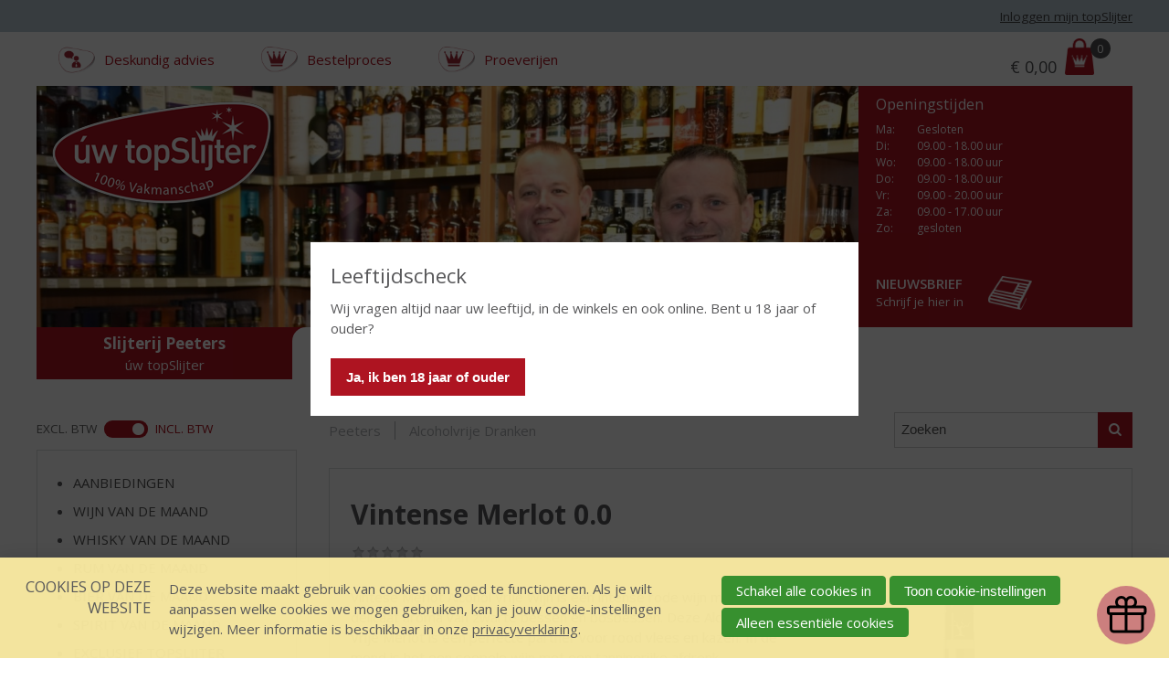

--- FILE ---
content_type: text/javascript
request_url: https://widget.piggy.eu/assets/app.DiWMlqjk.js
body_size: 179866
content:
var S_=Object.defineProperty;var E_=(e,t,n)=>t in e?S_(e,t,{enumerable:!0,configurable:!0,writable:!0,value:n}):e[t]=n;var me=(e,t,n)=>E_(e,typeof t!="symbol"?t+"":t,n);(function(){try{var e=typeof window<"u"?window:typeof global<"u"?global:typeof globalThis<"u"?globalThis:typeof self<"u"?self:{},t=new e.Error().stack;t&&(e._sentryDebugIds=e._sentryDebugIds||{},e._sentryDebugIds[t]="5cf2296a-2e8a-42c6-9f3c-5c654100f4f6",e._sentryDebugIdIdentifier="sentry-dbid-5cf2296a-2e8a-42c6-9f3c-5c654100f4f6")}catch{}})();function j0(e,t){for(var n=0;n<t.length;n++){const r=t[n];if(typeof r!="string"&&!Array.isArray(r)){for(const s in r)if(s!=="default"&&!(s in e)){const o=Object.getOwnPropertyDescriptor(r,s);o&&Object.defineProperty(e,s,o.get?o:{enumerable:!0,get:()=>r[s]})}}}return Object.freeze(Object.defineProperty(e,Symbol.toStringTag,{value:"Module"}))}var T_=typeof window<"u"?window:typeof global<"u"?global:typeof globalThis<"u"?globalThis:typeof self<"u"?self:{};T_.SENTRY_RELEASE={id:"60178a6ed2e45227c906a209bab590ad651b01bd"};(function(){const t=document.createElement("link").relList;if(t&&t.supports&&t.supports("modulepreload"))return;for(const s of document.querySelectorAll('link[rel="modulepreload"]'))r(s);new MutationObserver(s=>{for(const o of s)if(o.type==="childList")for(const i of o.addedNodes)i.tagName==="LINK"&&i.rel==="modulepreload"&&r(i)}).observe(document,{childList:!0,subtree:!0});function n(s){const o={};return s.integrity&&(o.integrity=s.integrity),s.referrerPolicy&&(o.referrerPolicy=s.referrerPolicy),s.crossOrigin==="use-credentials"?o.credentials="include":s.crossOrigin==="anonymous"?o.credentials="omit":o.credentials="same-origin",o}function r(s){if(s.ep)return;s.ep=!0;const o=n(s);fetch(s.href,o)}})();var an=typeof globalThis<"u"?globalThis:typeof window<"u"?window:typeof global<"u"?global:typeof self<"u"?self:{};function ur(e){return e&&e.__esModule&&Object.prototype.hasOwnProperty.call(e,"default")?e.default:e}var L0={exports:{}},Wl={},I0={exports:{}},te={};/**
 * @license React
 * react.production.min.js
 *
 * Copyright (c) Facebook, Inc. and its affiliates.
 *
 * This source code is licensed under the MIT license found in the
 * LICENSE file in the root directory of this source tree.
 */var Ri=Symbol.for("react.element"),C_=Symbol.for("react.portal"),k_=Symbol.for("react.fragment"),O_=Symbol.for("react.strict_mode"),N_=Symbol.for("react.profiler"),R_=Symbol.for("react.provider"),P_=Symbol.for("react.context"),j_=Symbol.for("react.forward_ref"),L_=Symbol.for("react.suspense"),I_=Symbol.for("react.memo"),$_=Symbol.for("react.lazy"),om=Symbol.iterator;function A_(e){return e===null||typeof e!="object"?null:(e=om&&e[om]||e["@@iterator"],typeof e=="function"?e:null)}var $0={isMounted:function(){return!1},enqueueForceUpdate:function(){},enqueueReplaceState:function(){},enqueueSetState:function(){}},A0=Object.assign,D0={};function eo(e,t,n){this.props=e,this.context=t,this.refs=D0,this.updater=n||$0}eo.prototype.isReactComponent={};eo.prototype.setState=function(e,t){if(typeof e!="object"&&typeof e!="function"&&e!=null)throw Error("setState(...): takes an object of state variables to update or a function which returns an object of state variables.");this.updater.enqueueSetState(this,e,t,"setState")};eo.prototype.forceUpdate=function(e){this.updater.enqueueForceUpdate(this,e,"forceUpdate")};function F0(){}F0.prototype=eo.prototype;function op(e,t,n){this.props=e,this.context=t,this.refs=D0,this.updater=n||$0}var ip=op.prototype=new F0;ip.constructor=op;A0(ip,eo.prototype);ip.isPureReactComponent=!0;var im=Array.isArray,M0=Object.prototype.hasOwnProperty,ap={current:null},U0={key:!0,ref:!0,__self:!0,__source:!0};function B0(e,t,n){var r,s={},o=null,i=null;if(t!=null)for(r in t.ref!==void 0&&(i=t.ref),t.key!==void 0&&(o=""+t.key),t)M0.call(t,r)&&!U0.hasOwnProperty(r)&&(s[r]=t[r]);var a=arguments.length-2;if(a===1)s.children=n;else if(1<a){for(var l=Array(a),u=0;u<a;u++)l[u]=arguments[u+2];s.children=l}if(e&&e.defaultProps)for(r in a=e.defaultProps,a)s[r]===void 0&&(s[r]=a[r]);return{$$typeof:Ri,type:e,key:o,ref:i,props:s,_owner:ap.current}}function D_(e,t){return{$$typeof:Ri,type:e.type,key:t,ref:e.ref,props:e.props,_owner:e._owner}}function lp(e){return typeof e=="object"&&e!==null&&e.$$typeof===Ri}function F_(e){var t={"=":"=0",":":"=2"};return"$"+e.replace(/[=:]/g,function(n){return t[n]})}var am=/\/+/g;function qu(e,t){return typeof e=="object"&&e!==null&&e.key!=null?F_(""+e.key):t.toString(36)}function $a(e,t,n,r,s){var o=typeof e;(o==="undefined"||o==="boolean")&&(e=null);var i=!1;if(e===null)i=!0;else switch(o){case"string":case"number":i=!0;break;case"object":switch(e.$$typeof){case Ri:case C_:i=!0}}if(i)return i=e,s=s(i),e=r===""?"."+qu(i,0):r,im(s)?(n="",e!=null&&(n=e.replace(am,"$&/")+"/"),$a(s,t,n,"",function(u){return u})):s!=null&&(lp(s)&&(s=D_(s,n+(!s.key||i&&i.key===s.key?"":(""+s.key).replace(am,"$&/")+"/")+e)),t.push(s)),1;if(i=0,r=r===""?".":r+":",im(e))for(var a=0;a<e.length;a++){o=e[a];var l=r+qu(o,a);i+=$a(o,t,n,l,s)}else if(l=A_(e),typeof l=="function")for(e=l.call(e),a=0;!(o=e.next()).done;)o=o.value,l=r+qu(o,a++),i+=$a(o,t,n,l,s);else if(o==="object")throw t=String(e),Error("Objects are not valid as a React child (found: "+(t==="[object Object]"?"object with keys {"+Object.keys(e).join(", ")+"}":t)+"). If you meant to render a collection of children, use an array instead.");return i}function ea(e,t,n){if(e==null)return e;var r=[],s=0;return $a(e,r,"","",function(o){return t.call(n,o,s++)}),r}function M_(e){if(e._status===-1){var t=e._result;t=t(),t.then(function(n){(e._status===0||e._status===-1)&&(e._status=1,e._result=n)},function(n){(e._status===0||e._status===-1)&&(e._status=2,e._result=n)}),e._status===-1&&(e._status=0,e._result=t)}if(e._status===1)return e._result.default;throw e._result}var rt={current:null},Aa={transition:null},U_={ReactCurrentDispatcher:rt,ReactCurrentBatchConfig:Aa,ReactCurrentOwner:ap};function z0(){throw Error("act(...) is not supported in production builds of React.")}te.Children={map:ea,forEach:function(e,t,n){ea(e,function(){t.apply(this,arguments)},n)},count:function(e){var t=0;return ea(e,function(){t++}),t},toArray:function(e){return ea(e,function(t){return t})||[]},only:function(e){if(!lp(e))throw Error("React.Children.only expected to receive a single React element child.");return e}};te.Component=eo;te.Fragment=k_;te.Profiler=N_;te.PureComponent=op;te.StrictMode=O_;te.Suspense=L_;te.__SECRET_INTERNALS_DO_NOT_USE_OR_YOU_WILL_BE_FIRED=U_;te.act=z0;te.cloneElement=function(e,t,n){if(e==null)throw Error("React.cloneElement(...): The argument must be a React element, but you passed "+e+".");var r=A0({},e.props),s=e.key,o=e.ref,i=e._owner;if(t!=null){if(t.ref!==void 0&&(o=t.ref,i=ap.current),t.key!==void 0&&(s=""+t.key),e.type&&e.type.defaultProps)var a=e.type.defaultProps;for(l in t)M0.call(t,l)&&!U0.hasOwnProperty(l)&&(r[l]=t[l]===void 0&&a!==void 0?a[l]:t[l])}var l=arguments.length-2;if(l===1)r.children=n;else if(1<l){a=Array(l);for(var u=0;u<l;u++)a[u]=arguments[u+2];r.children=a}return{$$typeof:Ri,type:e.type,key:s,ref:o,props:r,_owner:i}};te.createContext=function(e){return e={$$typeof:P_,_currentValue:e,_currentValue2:e,_threadCount:0,Provider:null,Consumer:null,_defaultValue:null,_globalName:null},e.Provider={$$typeof:R_,_context:e},e.Consumer=e};te.createElement=B0;te.createFactory=function(e){var t=B0.bind(null,e);return t.type=e,t};te.createRef=function(){return{current:null}};te.forwardRef=function(e){return{$$typeof:j_,render:e}};te.isValidElement=lp;te.lazy=function(e){return{$$typeof:$_,_payload:{_status:-1,_result:e},_init:M_}};te.memo=function(e,t){return{$$typeof:I_,type:e,compare:t===void 0?null:t}};te.startTransition=function(e){var t=Aa.transition;Aa.transition={};try{e()}finally{Aa.transition=t}};te.unstable_act=z0;te.useCallback=function(e,t){return rt.current.useCallback(e,t)};te.useContext=function(e){return rt.current.useContext(e)};te.useDebugValue=function(){};te.useDeferredValue=function(e){return rt.current.useDeferredValue(e)};te.useEffect=function(e,t){return rt.current.useEffect(e,t)};te.useId=function(){return rt.current.useId()};te.useImperativeHandle=function(e,t,n){return rt.current.useImperativeHandle(e,t,n)};te.useInsertionEffect=function(e,t){return rt.current.useInsertionEffect(e,t)};te.useLayoutEffect=function(e,t){return rt.current.useLayoutEffect(e,t)};te.useMemo=function(e,t){return rt.current.useMemo(e,t)};te.useReducer=function(e,t,n){return rt.current.useReducer(e,t,n)};te.useRef=function(e){return rt.current.useRef(e)};te.useState=function(e){return rt.current.useState(e)};te.useSyncExternalStore=function(e,t,n){return rt.current.useSyncExternalStore(e,t,n)};te.useTransition=function(){return rt.current.useTransition()};te.version="18.3.1";I0.exports=te;var v=I0.exports;const H=ur(v),B_=j0({__proto__:null,default:H},[v]);/**
 * @license React
 * react-jsx-runtime.production.min.js
 *
 * Copyright (c) Facebook, Inc. and its affiliates.
 *
 * This source code is licensed under the MIT license found in the
 * LICENSE file in the root directory of this source tree.
 */var z_=v,H_=Symbol.for("react.element"),V_=Symbol.for("react.fragment"),W_=Object.prototype.hasOwnProperty,q_=z_.__SECRET_INTERNALS_DO_NOT_USE_OR_YOU_WILL_BE_FIRED.ReactCurrentOwner,K_={key:!0,ref:!0,__self:!0,__source:!0};function H0(e,t,n){var r,s={},o=null,i=null;n!==void 0&&(o=""+n),t.key!==void 0&&(o=""+t.key),t.ref!==void 0&&(i=t.ref);for(r in t)W_.call(t,r)&&!K_.hasOwnProperty(r)&&(s[r]=t[r]);if(e&&e.defaultProps)for(r in t=e.defaultProps,t)s[r]===void 0&&(s[r]=t[r]);return{$$typeof:H_,type:e,key:o,ref:i,props:s,_owner:q_.current}}Wl.Fragment=V_;Wl.jsx=H0;Wl.jsxs=H0;L0.exports=Wl;var y=L0.exports;const ue=typeof __SENTRY_DEBUG__>"u"||__SENTRY_DEBUG__,Cr="8.55.0",ae=globalThis;function ql(e,t,n){const r=n||ae,s=r.__SENTRY__=r.__SENTRY__||{},o=s[Cr]=s[Cr]||{};return o[e]||(o[e]=t())}const Xr=typeof __SENTRY_DEBUG__>"u"||__SENTRY_DEBUG__,G_="Sentry Logger ",Qc=["debug","info","warn","error","log","assert","trace"],rl={};function Qr(e){if(!("console"in ae))return e();const t=ae.console,n={},r=Object.keys(rl);r.forEach(s=>{const o=rl[s];n[s]=t[s],t[s]=o});try{return e()}finally{r.forEach(s=>{t[s]=n[s]})}}function Y_(){let e=!1;const t={enable:()=>{e=!0},disable:()=>{e=!1},isEnabled:()=>e};return Xr?Qc.forEach(n=>{t[n]=(...r)=>{e&&Qr(()=>{ae.console[n](`${G_}[${n}]:`,...r)})}}):Qc.forEach(n=>{t[n]=()=>{}}),t}const G=ql("logger",Y_),V0=50,Lr="?",lm=/\(error: (.*)\)/,um=/captureMessage|captureException/;function W0(...e){const t=e.sort((n,r)=>n[0]-r[0]).map(n=>n[1]);return(n,r=0,s=0)=>{const o=[],i=n.split(`
`);for(let a=r;a<i.length;a++){const l=i[a];if(l.length>1024)continue;const u=lm.test(l)?l.replace(lm,"$1"):l;if(!u.match(/\S*Error: /)){for(const c of t){const f=c(u);if(f){o.push(f);break}}if(o.length>=V0+s)break}}return Q_(o.slice(s))}}function X_(e){return Array.isArray(e)?W0(...e):e}function Q_(e){if(!e.length)return[];const t=Array.from(e);return/sentryWrapped/.test(ta(t).function||"")&&t.pop(),t.reverse(),um.test(ta(t).function||"")&&(t.pop(),um.test(ta(t).function||"")&&t.pop()),t.slice(0,V0).map(n=>({...n,filename:n.filename||ta(t).filename,function:n.function||Lr}))}function ta(e){return e[e.length-1]||{}}const Ku="<anonymous>";function rr(e){try{return!e||typeof e!="function"?Ku:e.name||Ku}catch{return Ku}}function cm(e){const t=e.exception;if(t){const n=[];try{return t.values.forEach(r=>{r.stacktrace.frames&&n.push(...r.stacktrace.frames)}),n}catch{return}}}const Da={},fm={};function Jr(e,t){Da[e]=Da[e]||[],Da[e].push(t)}function Zr(e,t){if(!fm[e]){fm[e]=!0;try{t()}catch(n){Xr&&G.error(`Error while instrumenting ${e}`,n)}}}function Kt(e,t){const n=e&&Da[e];if(n)for(const r of n)try{r(t)}catch(s){Xr&&G.error(`Error while triggering instrumentation handler.
Type: ${e}
Name: ${rr(r)}
Error:`,s)}}let Gu=null;function J_(e){const t="error";Jr(t,e),Zr(t,Z_)}function Z_(){Gu=ae.onerror,ae.onerror=function(e,t,n,r,s){return Kt("error",{column:r,error:s,line:n,msg:e,url:t}),Gu?Gu.apply(this,arguments):!1},ae.onerror.__SENTRY_INSTRUMENTED__=!0}let Yu=null;function eS(e){const t="unhandledrejection";Jr(t,e),Zr(t,tS)}function tS(){Yu=ae.onunhandledrejection,ae.onunhandledrejection=function(e){return Kt("unhandledrejection",e),Yu?Yu.apply(this,arguments):!0},ae.onunhandledrejection.__SENTRY_INSTRUMENTED__=!0}function Kl(){return up(ae),ae}function up(e){const t=e.__SENTRY__=e.__SENTRY__||{};return t.version=t.version||Cr,t[Cr]=t[Cr]||{}}const q0=Object.prototype.toString;function cp(e){switch(q0.call(e)){case"[object Error]":case"[object Exception]":case"[object DOMException]":case"[object WebAssembly.Exception]":return!0;default:return Ir(e,Error)}}function to(e,t){return q0.call(e)===`[object ${t}]`}function K0(e){return to(e,"ErrorEvent")}function dm(e){return to(e,"DOMError")}function nS(e){return to(e,"DOMException")}function Cn(e){return to(e,"String")}function fp(e){return typeof e=="object"&&e!==null&&"__sentry_template_string__"in e&&"__sentry_template_values__"in e}function dp(e){return e===null||fp(e)||typeof e!="object"&&typeof e!="function"}function Ds(e){return to(e,"Object")}function Gl(e){return typeof Event<"u"&&Ir(e,Event)}function rS(e){return typeof Element<"u"&&Ir(e,Element)}function sS(e){return to(e,"RegExp")}function Yl(e){return!!(e&&e.then&&typeof e.then=="function")}function oS(e){return Ds(e)&&"nativeEvent"in e&&"preventDefault"in e&&"stopPropagation"in e}function Ir(e,t){try{return e instanceof t}catch{return!1}}function G0(e){return!!(typeof e=="object"&&e!==null&&(e.__isVue||e._isVue))}const pp=ae,iS=80;function Y0(e,t={}){if(!e)return"<unknown>";try{let n=e;const r=5,s=[];let o=0,i=0;const a=" > ",l=a.length;let u;const c=Array.isArray(t)?t:t.keyAttrs,f=!Array.isArray(t)&&t.maxStringLength||iS;for(;n&&o++<r&&(u=aS(n,c),!(u==="html"||o>1&&i+s.length*l+u.length>=f));)s.push(u),i+=u.length,n=n.parentNode;return s.reverse().join(a)}catch{return"<unknown>"}}function aS(e,t){const n=e,r=[];if(!n||!n.tagName)return"";if(pp.HTMLElement&&n instanceof HTMLElement&&n.dataset){if(n.dataset.sentryComponent)return n.dataset.sentryComponent;if(n.dataset.sentryElement)return n.dataset.sentryElement}r.push(n.tagName.toLowerCase());const s=t&&t.length?t.filter(i=>n.getAttribute(i)).map(i=>[i,n.getAttribute(i)]):null;if(s&&s.length)s.forEach(i=>{r.push(`[${i[0]}="${i[1]}"]`)});else{n.id&&r.push(`#${n.id}`);const i=n.className;if(i&&Cn(i)){const a=i.split(/\s+/);for(const l of a)r.push(`.${l}`)}}const o=["aria-label","type","name","title","alt"];for(const i of o){const a=n.getAttribute(i);a&&r.push(`[${i}="${a}"]`)}return r.join("")}function lS(){try{return pp.document.location.href}catch{return""}}function uS(e){if(!pp.HTMLElement)return null;let t=e;const n=5;for(let r=0;r<n;r++){if(!t)return null;if(t instanceof HTMLElement){if(t.dataset.sentryComponent)return t.dataset.sentryComponent;if(t.dataset.sentryElement)return t.dataset.sentryElement}t=t.parentNode}return null}function Es(e,t=0){return typeof e!="string"||t===0||e.length<=t?e:`${e.slice(0,t)}...`}function pm(e,t){if(!Array.isArray(e))return"";const n=[];for(let r=0;r<e.length;r++){const s=e[r];try{G0(s)?n.push("[VueViewModel]"):n.push(String(s))}catch{n.push("[value cannot be serialized]")}}return n.join(t)}function cS(e,t,n=!1){return Cn(e)?sS(t)?t.test(e):Cn(t)?n?e===t:e.includes(t):!1:!1}function Xl(e,t=[],n=!1){return t.some(r=>cS(e,r,n))}function yt(e,t,n){if(!(t in e))return;const r=e[t],s=n(r);typeof s=="function"&&X0(s,r);try{e[t]=s}catch{Xr&&G.log(`Failed to replace method "${t}" in object`,e)}}function $r(e,t,n){try{Object.defineProperty(e,t,{value:n,writable:!0,configurable:!0})}catch{Xr&&G.log(`Failed to add non-enumerable property "${t}" to object`,e)}}function X0(e,t){try{const n=t.prototype||{};e.prototype=t.prototype=n,$r(e,"__sentry_original__",t)}catch{}}function hp(e){return e.__sentry_original__}function Q0(e){if(cp(e))return{message:e.message,name:e.name,stack:e.stack,...mm(e)};if(Gl(e)){const t={type:e.type,target:hm(e.target),currentTarget:hm(e.currentTarget),...mm(e)};return typeof CustomEvent<"u"&&Ir(e,CustomEvent)&&(t.detail=e.detail),t}else return e}function hm(e){try{return rS(e)?Y0(e):Object.prototype.toString.call(e)}catch{return"<unknown>"}}function mm(e){if(typeof e=="object"&&e!==null){const t={};for(const n in e)Object.prototype.hasOwnProperty.call(e,n)&&(t[n]=e[n]);return t}else return{}}function fS(e,t=40){const n=Object.keys(Q0(e));n.sort();const r=n[0];if(!r)return"[object has no keys]";if(r.length>=t)return Es(r,t);for(let s=n.length;s>0;s--){const o=n.slice(0,s).join(", ");if(!(o.length>t))return s===n.length?o:Es(o,t)}return""}function Rt(e){return Jc(e,new Map)}function Jc(e,t){if(dS(e)){const n=t.get(e);if(n!==void 0)return n;const r={};t.set(e,r);for(const s of Object.getOwnPropertyNames(e))typeof e[s]<"u"&&(r[s]=Jc(e[s],t));return r}if(Array.isArray(e)){const n=t.get(e);if(n!==void 0)return n;const r=[];return t.set(e,r),e.forEach(s=>{r.push(Jc(s,t))}),r}return e}function dS(e){if(!Ds(e))return!1;try{const t=Object.getPrototypeOf(e).constructor.name;return!t||t==="Object"}catch{return!0}}const J0=1e3;function Pi(){return Date.now()/J0}function pS(){const{performance:e}=ae;if(!e||!e.now)return Pi;const t=Date.now()-e.now(),n=e.timeOrigin==null?t:e.timeOrigin;return()=>(n+e.now())/J0}const kn=pS();(()=>{const{performance:e}=ae;if(!e||!e.now)return;const t=3600*1e3,n=e.now(),r=Date.now(),s=e.timeOrigin?Math.abs(e.timeOrigin+n-r):t,o=s<t,i=e.timing&&e.timing.navigationStart,l=typeof i=="number"?Math.abs(i+n-r):t,u=l<t;return o||u?s<=l?e.timeOrigin:i:r})();function jt(){const e=ae,t=e.crypto||e.msCrypto;let n=()=>Math.random()*16;try{if(t&&t.randomUUID)return t.randomUUID().replace(/-/g,"");t&&t.getRandomValues&&(n=()=>{const r=new Uint8Array(1);return t.getRandomValues(r),r[0]})}catch{}return("10000000100040008000"+1e11).replace(/[018]/g,r=>(r^(n()&15)>>r/4).toString(16))}function Z0(e){return e.exception&&e.exception.values?e.exception.values[0]:void 0}function Fn(e){const{message:t,event_id:n}=e;if(t)return t;const r=Z0(e);return r?r.type&&r.value?`${r.type}: ${r.value}`:r.type||r.value||n||"<unknown>":n||"<unknown>"}function Zc(e,t,n){const r=e.exception=e.exception||{},s=r.values=r.values||[],o=s[0]=s[0]||{};o.value||(o.value=t||""),o.type||(o.type="Error")}function Fs(e,t){const n=Z0(e);if(!n)return;const r={type:"generic",handled:!0},s=n.mechanism;if(n.mechanism={...r,...s,...t},t&&"data"in t){const o={...s&&s.data,...t.data};n.mechanism.data=o}}function gm(e){if(hS(e))return!0;try{$r(e,"__sentry_captured__",!0)}catch{}return!1}function hS(e){try{return e.__sentry_captured__}catch{}}var yn;(function(e){e[e.PENDING=0]="PENDING";const n=1;e[e.RESOLVED=n]="RESOLVED";const r=2;e[e.REJECTED=r]="REJECTED"})(yn||(yn={}));function Ar(e){return new Tt(t=>{t(e)})}function sl(e){return new Tt((t,n)=>{n(e)})}class Tt{constructor(t){Tt.prototype.__init.call(this),Tt.prototype.__init2.call(this),Tt.prototype.__init3.call(this),Tt.prototype.__init4.call(this),this._state=yn.PENDING,this._handlers=[];try{t(this._resolve,this._reject)}catch(n){this._reject(n)}}then(t,n){return new Tt((r,s)=>{this._handlers.push([!1,o=>{if(!t)r(o);else try{r(t(o))}catch(i){s(i)}},o=>{if(!n)s(o);else try{r(n(o))}catch(i){s(i)}}]),this._executeHandlers()})}catch(t){return this.then(n=>n,t)}finally(t){return new Tt((n,r)=>{let s,o;return this.then(i=>{o=!1,s=i,t&&t()},i=>{o=!0,s=i,t&&t()}).then(()=>{if(o){r(s);return}n(s)})})}__init(){this._resolve=t=>{this._setResult(yn.RESOLVED,t)}}__init2(){this._reject=t=>{this._setResult(yn.REJECTED,t)}}__init3(){this._setResult=(t,n)=>{if(this._state===yn.PENDING){if(Yl(n)){n.then(this._resolve,this._reject);return}this._state=t,this._value=n,this._executeHandlers()}}}__init4(){this._executeHandlers=()=>{if(this._state===yn.PENDING)return;const t=this._handlers.slice();this._handlers=[],t.forEach(n=>{n[0]||(this._state===yn.RESOLVED&&n[1](this._value),this._state===yn.REJECTED&&n[2](this._value),n[0]=!0)})}}}function mS(e){const t=kn(),n={sid:jt(),init:!0,timestamp:t,started:t,duration:0,status:"ok",errors:0,ignoreDuration:!1,toJSON:()=>yS(n)};return e&&Ms(n,e),n}function Ms(e,t={}){if(t.user&&(!e.ipAddress&&t.user.ip_address&&(e.ipAddress=t.user.ip_address),!e.did&&!t.did&&(e.did=t.user.id||t.user.email||t.user.username)),e.timestamp=t.timestamp||kn(),t.abnormal_mechanism&&(e.abnormal_mechanism=t.abnormal_mechanism),t.ignoreDuration&&(e.ignoreDuration=t.ignoreDuration),t.sid&&(e.sid=t.sid.length===32?t.sid:jt()),t.init!==void 0&&(e.init=t.init),!e.did&&t.did&&(e.did=`${t.did}`),typeof t.started=="number"&&(e.started=t.started),e.ignoreDuration)e.duration=void 0;else if(typeof t.duration=="number")e.duration=t.duration;else{const n=e.timestamp-e.started;e.duration=n>=0?n:0}t.release&&(e.release=t.release),t.environment&&(e.environment=t.environment),!e.ipAddress&&t.ipAddress&&(e.ipAddress=t.ipAddress),!e.userAgent&&t.userAgent&&(e.userAgent=t.userAgent),typeof t.errors=="number"&&(e.errors=t.errors),t.status&&(e.status=t.status)}function gS(e,t){let n={};e.status==="ok"&&(n={status:"exited"}),Ms(e,n)}function yS(e){return Rt({sid:`${e.sid}`,init:e.init,started:new Date(e.started*1e3).toISOString(),timestamp:new Date(e.timestamp*1e3).toISOString(),status:e.status,errors:e.errors,did:typeof e.did=="number"||typeof e.did=="string"?`${e.did}`:void 0,duration:e.duration,abnormal_mechanism:e.abnormal_mechanism,attrs:{release:e.release,environment:e.environment,ip_address:e.ipAddress,user_agent:e.userAgent}})}function ym(){return jt()}function ef(){return jt().substring(16)}function Ql(e,t,n=2){if(!t||typeof t!="object"||n<=0)return t;if(e&&t&&Object.keys(t).length===0)return e;const r={...e};for(const s in t)Object.prototype.hasOwnProperty.call(t,s)&&(r[s]=Ql(r[s],t[s],n-1));return r}const tf="_sentrySpan";function vm(e,t){t?$r(e,tf,t):delete e[tf]}function wm(e){return e[tf]}const vS=100;class mp{constructor(){this._notifyingListeners=!1,this._scopeListeners=[],this._eventProcessors=[],this._breadcrumbs=[],this._attachments=[],this._user={},this._tags={},this._extra={},this._contexts={},this._sdkProcessingMetadata={},this._propagationContext={traceId:ym(),spanId:ef()}}clone(){const t=new mp;return t._breadcrumbs=[...this._breadcrumbs],t._tags={...this._tags},t._extra={...this._extra},t._contexts={...this._contexts},this._contexts.flags&&(t._contexts.flags={values:[...this._contexts.flags.values]}),t._user=this._user,t._level=this._level,t._session=this._session,t._transactionName=this._transactionName,t._fingerprint=this._fingerprint,t._eventProcessors=[...this._eventProcessors],t._requestSession=this._requestSession,t._attachments=[...this._attachments],t._sdkProcessingMetadata={...this._sdkProcessingMetadata},t._propagationContext={...this._propagationContext},t._client=this._client,t._lastEventId=this._lastEventId,vm(t,wm(this)),t}setClient(t){this._client=t}setLastEventId(t){this._lastEventId=t}getClient(){return this._client}lastEventId(){return this._lastEventId}addScopeListener(t){this._scopeListeners.push(t)}addEventProcessor(t){return this._eventProcessors.push(t),this}setUser(t){return this._user=t||{email:void 0,id:void 0,ip_address:void 0,username:void 0},this._session&&Ms(this._session,{user:t}),this._notifyScopeListeners(),this}getUser(){return this._user}getRequestSession(){return this._requestSession}setRequestSession(t){return this._requestSession=t,this}setTags(t){return this._tags={...this._tags,...t},this._notifyScopeListeners(),this}setTag(t,n){return this._tags={...this._tags,[t]:n},this._notifyScopeListeners(),this}setExtras(t){return this._extra={...this._extra,...t},this._notifyScopeListeners(),this}setExtra(t,n){return this._extra={...this._extra,[t]:n},this._notifyScopeListeners(),this}setFingerprint(t){return this._fingerprint=t,this._notifyScopeListeners(),this}setLevel(t){return this._level=t,this._notifyScopeListeners(),this}setTransactionName(t){return this._transactionName=t,this._notifyScopeListeners(),this}setContext(t,n){return n===null?delete this._contexts[t]:this._contexts[t]=n,this._notifyScopeListeners(),this}setSession(t){return t?this._session=t:delete this._session,this._notifyScopeListeners(),this}getSession(){return this._session}update(t){if(!t)return this;const n=typeof t=="function"?t(this):t,[r,s]=n instanceof Dr?[n.getScopeData(),n.getRequestSession()]:Ds(n)?[t,t.requestSession]:[],{tags:o,extra:i,user:a,contexts:l,level:u,fingerprint:c=[],propagationContext:f}=r||{};return this._tags={...this._tags,...o},this._extra={...this._extra,...i},this._contexts={...this._contexts,...l},a&&Object.keys(a).length&&(this._user=a),u&&(this._level=u),c.length&&(this._fingerprint=c),f&&(this._propagationContext=f),s&&(this._requestSession=s),this}clear(){return this._breadcrumbs=[],this._tags={},this._extra={},this._user={},this._contexts={},this._level=void 0,this._transactionName=void 0,this._fingerprint=void 0,this._requestSession=void 0,this._session=void 0,vm(this,void 0),this._attachments=[],this.setPropagationContext({traceId:ym()}),this._notifyScopeListeners(),this}addBreadcrumb(t,n){const r=typeof n=="number"?n:vS;if(r<=0)return this;const s={timestamp:Pi(),...t};return this._breadcrumbs.push(s),this._breadcrumbs.length>r&&(this._breadcrumbs=this._breadcrumbs.slice(-r),this._client&&this._client.recordDroppedEvent("buffer_overflow","log_item")),this._notifyScopeListeners(),this}getLastBreadcrumb(){return this._breadcrumbs[this._breadcrumbs.length-1]}clearBreadcrumbs(){return this._breadcrumbs=[],this._notifyScopeListeners(),this}addAttachment(t){return this._attachments.push(t),this}clearAttachments(){return this._attachments=[],this}getScopeData(){return{breadcrumbs:this._breadcrumbs,attachments:this._attachments,contexts:this._contexts,tags:this._tags,extra:this._extra,user:this._user,level:this._level,fingerprint:this._fingerprint||[],eventProcessors:this._eventProcessors,propagationContext:this._propagationContext,sdkProcessingMetadata:this._sdkProcessingMetadata,transactionName:this._transactionName,span:wm(this)}}setSDKProcessingMetadata(t){return this._sdkProcessingMetadata=Ql(this._sdkProcessingMetadata,t,2),this}setPropagationContext(t){return this._propagationContext={spanId:ef(),...t},this}getPropagationContext(){return this._propagationContext}captureException(t,n){const r=n&&n.event_id?n.event_id:jt();if(!this._client)return G.warn("No client configured on scope - will not capture exception!"),r;const s=new Error("Sentry syntheticException");return this._client.captureException(t,{originalException:t,syntheticException:s,...n,event_id:r},this),r}captureMessage(t,n,r){const s=r&&r.event_id?r.event_id:jt();if(!this._client)return G.warn("No client configured on scope - will not capture message!"),s;const o=new Error(t);return this._client.captureMessage(t,n,{originalException:t,syntheticException:o,...r,event_id:s},this),s}captureEvent(t,n){const r=n&&n.event_id?n.event_id:jt();return this._client?(this._client.captureEvent(t,{...n,event_id:r},this),r):(G.warn("No client configured on scope - will not capture event!"),r)}_notifyScopeListeners(){this._notifyingListeners||(this._notifyingListeners=!0,this._scopeListeners.forEach(t=>{t(this)}),this._notifyingListeners=!1)}}const Dr=mp;function wS(){return ql("defaultCurrentScope",()=>new Dr)}function xS(){return ql("defaultIsolationScope",()=>new Dr)}class bS{constructor(t,n){let r;t?r=t:r=new Dr;let s;n?s=n:s=new Dr,this._stack=[{scope:r}],this._isolationScope=s}withScope(t){const n=this._pushScope();let r;try{r=t(n)}catch(s){throw this._popScope(),s}return Yl(r)?r.then(s=>(this._popScope(),s),s=>{throw this._popScope(),s}):(this._popScope(),r)}getClient(){return this.getStackTop().client}getScope(){return this.getStackTop().scope}getIsolationScope(){return this._isolationScope}getStackTop(){return this._stack[this._stack.length-1]}_pushScope(){const t=this.getScope().clone();return this._stack.push({client:this.getClient(),scope:t}),t}_popScope(){return this._stack.length<=1?!1:!!this._stack.pop()}}function Us(){const e=Kl(),t=up(e);return t.stack=t.stack||new bS(wS(),xS())}function _S(e){return Us().withScope(e)}function SS(e,t){const n=Us();return n.withScope(()=>(n.getStackTop().scope=e,t(e)))}function xm(e){return Us().withScope(()=>e(Us().getIsolationScope()))}function ES(){return{withIsolationScope:xm,withScope:_S,withSetScope:SS,withSetIsolationScope:(e,t)=>xm(t),getCurrentScope:()=>Us().getScope(),getIsolationScope:()=>Us().getIsolationScope()}}function gp(e){const t=up(e);return t.acs?t.acs:ES()}function In(){const e=Kl();return gp(e).getCurrentScope()}function ji(){const e=Kl();return gp(e).getIsolationScope()}function TS(){return ql("globalScope",()=>new Dr)}function CS(...e){const t=Kl(),n=gp(t);if(e.length===2){const[r,s]=e;return r?n.withSetScope(r,s):n.withScope(s)}return n.withScope(e[0])}function Ke(){return In().getClient()}function kS(e){const t=e.getPropagationContext(),{traceId:n,spanId:r,parentSpanId:s}=t;return Rt({trace_id:n,span_id:r,parent_span_id:s})}const OS="_sentryMetrics";function NS(e){const t=e[OS];if(!t)return;const n={};for(const[,[r,s]]of t)(n[r]||(n[r]=[])).push(Rt(s));return n}const RS="sentry.source",PS="sentry.sample_rate",jS="sentry.op",LS="sentry.origin",IS=0,$S=1,AS="sentry-",DS=/^sentry-/;function FS(e){const t=MS(e);if(!t)return;const n=Object.entries(t).reduce((r,[s,o])=>{if(s.match(DS)){const i=s.slice(AS.length);r[i]=o}return r},{});if(Object.keys(n).length>0)return n}function MS(e){if(!(!e||!Cn(e)&&!Array.isArray(e)))return Array.isArray(e)?e.reduce((t,n)=>{const r=bm(n);return Object.entries(r).forEach(([s,o])=>{t[s]=o}),t},{}):bm(e)}function bm(e){return e.split(",").map(t=>t.split("=").map(n=>decodeURIComponent(n.trim()))).reduce((t,[n,r])=>(n&&r&&(t[n]=r),t),{})}const US=1;let _m=!1;function BS(e){const{spanId:t,traceId:n,isRemote:r}=e.spanContext(),s=r?t:yp(e).parent_span_id,o=r?ef():t;return Rt({parent_span_id:s,span_id:o,trace_id:n})}function Sm(e){return typeof e=="number"?Em(e):Array.isArray(e)?e[0]+e[1]/1e9:e instanceof Date?Em(e.getTime()):kn()}function Em(e){return e>9999999999?e/1e3:e}function yp(e){if(HS(e))return e.getSpanJSON();try{const{spanId:t,traceId:n}=e.spanContext();if(zS(e)){const{attributes:r,startTime:s,name:o,endTime:i,parentSpanId:a,status:l}=e;return Rt({span_id:t,trace_id:n,data:r,description:o,parent_span_id:a,start_timestamp:Sm(s),timestamp:Sm(i)||void 0,status:WS(l),op:r[jS],origin:r[LS],_metrics_summary:NS(e)})}return{span_id:t,trace_id:n}}catch{return{}}}function zS(e){const t=e;return!!t.attributes&&!!t.startTime&&!!t.name&&!!t.endTime&&!!t.status}function HS(e){return typeof e.getSpanJSON=="function"}function VS(e){const{traceFlags:t}=e.spanContext();return t===US}function WS(e){if(!(!e||e.code===IS))return e.code===$S?"ok":e.message||"unknown_error"}const qS="_sentryRootSpan";function ev(e){return e[qS]||e}function KS(){_m||(Qr(()=>{console.warn("[Sentry] Deprecation warning: Returning null from `beforeSendSpan` will be disallowed from SDK version 9.0.0 onwards. The callback will only support mutating spans. To drop certain spans, configure the respective integrations directly.")}),_m=!0)}function GS(e){if(typeof __SENTRY_TRACING__=="boolean"&&!__SENTRY_TRACING__)return!1;const t=Ke(),n=t&&t.getOptions();return!!n&&(n.enableTracing||"tracesSampleRate"in n||"tracesSampler"in n)}const vp="production",YS="_frozenDsc";function tv(e,t){const n=t.getOptions(),{publicKey:r}=t.getDsn()||{},s=Rt({environment:n.environment||vp,release:n.release,public_key:r,trace_id:e});return t.emit("createDsc",s),s}function XS(e,t){const n=t.getPropagationContext();return n.dsc||tv(n.traceId,e)}function QS(e){const t=Ke();if(!t)return{};const n=ev(e),r=n[YS];if(r)return r;const s=n.spanContext().traceState,o=s&&s.get("sentry.dsc"),i=o&&FS(o);if(i)return i;const a=tv(e.spanContext().traceId,t),l=yp(n),u=l.data||{},c=u[PS];c!=null&&(a.sample_rate=`${c}`);const f=u[RS],d=l.description;return f!=="url"&&d&&(a.transaction=d),GS()&&(a.sampled=String(VS(n))),t.emit("createDsc",a,n),a}function JS(e){if(typeof e=="boolean")return Number(e);const t=typeof e=="string"?parseFloat(e):e;if(typeof t!="number"||isNaN(t)||t<0||t>1){ue&&G.warn(`[Tracing] Given sample rate is invalid. Sample rate must be a boolean or a number between 0 and 1. Got ${JSON.stringify(e)} of type ${JSON.stringify(typeof e)}.`);return}return t}const ZS=/^(?:(\w+):)\/\/(?:(\w+)(?::(\w+)?)?@)([\w.-]+)(?::(\d+))?\/(.+)/;function eE(e){return e==="http"||e==="https"}function Jl(e,t=!1){const{host:n,path:r,pass:s,port:o,projectId:i,protocol:a,publicKey:l}=e;return`${a}://${l}${t&&s?`:${s}`:""}@${n}${o?`:${o}`:""}/${r&&`${r}/`}${i}`}function tE(e){const t=ZS.exec(e);if(!t){Qr(()=>{console.error(`Invalid Sentry Dsn: ${e}`)});return}const[n,r,s="",o="",i="",a=""]=t.slice(1);let l="",u=a;const c=u.split("/");if(c.length>1&&(l=c.slice(0,-1).join("/"),u=c.pop()),u){const f=u.match(/^\d+/);f&&(u=f[0])}return nv({host:o,pass:s,path:l,projectId:u,port:i,protocol:n,publicKey:r})}function nv(e){return{protocol:e.protocol,publicKey:e.publicKey||"",pass:e.pass||"",host:e.host,port:e.port||"",path:e.path||"",projectId:e.projectId}}function nE(e){if(!Xr)return!0;const{port:t,projectId:n,protocol:r}=e;return["protocol","publicKey","host","projectId"].find(i=>e[i]?!1:(G.error(`Invalid Sentry Dsn: ${i} missing`),!0))?!1:n.match(/^\d+$/)?eE(r)?t&&isNaN(parseInt(t,10))?(G.error(`Invalid Sentry Dsn: Invalid port ${t}`),!1):!0:(G.error(`Invalid Sentry Dsn: Invalid protocol ${r}`),!1):(G.error(`Invalid Sentry Dsn: Invalid projectId ${n}`),!1)}function rE(e){const t=typeof e=="string"?tE(e):nv(e);if(!(!t||!nE(t)))return t}function sE(){const e=typeof WeakSet=="function",t=e?new WeakSet:[];function n(s){if(e)return t.has(s)?!0:(t.add(s),!1);for(let o=0;o<t.length;o++)if(t[o]===s)return!0;return t.push(s),!1}function r(s){if(e)t.delete(s);else for(let o=0;o<t.length;o++)if(t[o]===s){t.splice(o,1);break}}return[n,r]}function vn(e,t=100,n=1/0){try{return nf("",e,t,n)}catch(r){return{ERROR:`**non-serializable** (${r})`}}}function rv(e,t=3,n=100*1024){const r=vn(e,t);return lE(r)>n?rv(e,t-1,n):r}function nf(e,t,n=1/0,r=1/0,s=sE()){const[o,i]=s;if(t==null||["boolean","string"].includes(typeof t)||typeof t=="number"&&Number.isFinite(t))return t;const a=oE(e,t);if(!a.startsWith("[object "))return a;if(t.__sentry_skip_normalization__)return t;const l=typeof t.__sentry_override_normalization_depth__=="number"?t.__sentry_override_normalization_depth__:n;if(l===0)return a.replace("object ","");if(o(t))return"[Circular ~]";const u=t;if(u&&typeof u.toJSON=="function")try{const p=u.toJSON();return nf("",p,l-1,r,s)}catch{}const c=Array.isArray(t)?[]:{};let f=0;const d=Q0(t);for(const p in d){if(!Object.prototype.hasOwnProperty.call(d,p))continue;if(f>=r){c[p]="[MaxProperties ~]";break}const h=d[p];c[p]=nf(p,h,l-1,r,s),f++}return i(t),c}function oE(e,t){try{if(e==="domain"&&t&&typeof t=="object"&&t._events)return"[Domain]";if(e==="domainEmitter")return"[DomainEmitter]";if(typeof global<"u"&&t===global)return"[Global]";if(typeof window<"u"&&t===window)return"[Window]";if(typeof document<"u"&&t===document)return"[Document]";if(G0(t))return"[VueViewModel]";if(oS(t))return"[SyntheticEvent]";if(typeof t=="number"&&!Number.isFinite(t))return`[${t}]`;if(typeof t=="function")return`[Function: ${rr(t)}]`;if(typeof t=="symbol")return`[${String(t)}]`;if(typeof t=="bigint")return`[BigInt: ${String(t)}]`;const n=iE(t);return/^HTML(\w*)Element$/.test(n)?`[HTMLElement: ${n}]`:`[object ${n}]`}catch(n){return`**non-serializable** (${n})`}}function iE(e){const t=Object.getPrototypeOf(e);return t?t.constructor.name:"null prototype"}function aE(e){return~-encodeURI(e).split(/%..|./).length}function lE(e){return aE(JSON.stringify(e))}function Li(e,t=[]){return[e,t]}function uE(e,t){const[n,r]=e;return[n,[...r,t]]}function Tm(e,t){const n=e[1];for(const r of n){const s=r[0].type;if(t(r,s))return!0}return!1}function rf(e){return ae.__SENTRY__&&ae.__SENTRY__.encodePolyfill?ae.__SENTRY__.encodePolyfill(e):new TextEncoder().encode(e)}function cE(e){const[t,n]=e;let r=JSON.stringify(t);function s(o){typeof r=="string"?r=typeof o=="string"?r+o:[rf(r),o]:r.push(typeof o=="string"?rf(o):o)}for(const o of n){const[i,a]=o;if(s(`
${JSON.stringify(i)}
`),typeof a=="string"||a instanceof Uint8Array)s(a);else{let l;try{l=JSON.stringify(a)}catch{l=JSON.stringify(vn(a))}s(l)}}return typeof r=="string"?r:fE(r)}function fE(e){const t=e.reduce((s,o)=>s+o.length,0),n=new Uint8Array(t);let r=0;for(const s of e)n.set(s,r),r+=s.length;return n}function dE(e){const t=typeof e.data=="string"?rf(e.data):e.data;return[Rt({type:"attachment",length:t.length,filename:e.filename,content_type:e.contentType,attachment_type:e.attachmentType}),t]}const pE={session:"session",sessions:"session",attachment:"attachment",transaction:"transaction",event:"error",client_report:"internal",user_report:"default",profile:"profile",profile_chunk:"profile",replay_event:"replay",replay_recording:"replay",check_in:"monitor",feedback:"feedback",span:"span",statsd:"metric_bucket",raw_security:"security"};function Cm(e){return pE[e]}function sv(e){if(!e||!e.sdk)return;const{name:t,version:n}=e.sdk;return{name:t,version:n}}function hE(e,t,n,r){const s=e.sdkProcessingMetadata&&e.sdkProcessingMetadata.dynamicSamplingContext;return{event_id:e.event_id,sent_at:new Date().toISOString(),...t&&{sdk:t},...!!n&&r&&{dsn:Jl(r)},...s&&{trace:Rt({...s})}}}function mE(e,t){return t&&(e.sdk=e.sdk||{},e.sdk.name=e.sdk.name||t.name,e.sdk.version=e.sdk.version||t.version,e.sdk.integrations=[...e.sdk.integrations||[],...t.integrations||[]],e.sdk.packages=[...e.sdk.packages||[],...t.packages||[]]),e}function gE(e,t,n,r){const s=sv(n),o={sent_at:new Date().toISOString(),...s&&{sdk:s},...!!r&&t&&{dsn:Jl(t)}},i="aggregates"in e?[{type:"sessions"},e]:[{type:"session"},e.toJSON()];return Li(o,[i])}function yE(e,t,n,r){const s=sv(n),o=e.type&&e.type!=="replay_event"?e.type:"event";mE(e,n&&n.sdk);const i=hE(e,s,r,t);return delete e.sdkProcessingMetadata,Li(i,[[{type:o},e]])}function sf(e,t,n,r=0){return new Tt((s,o)=>{const i=e[r];if(t===null||typeof i!="function")s(t);else{const a=i({...t},n);ue&&i.id&&a===null&&G.log(`Event processor "${i.id}" dropped event`),Yl(a)?a.then(l=>sf(e,l,n,r+1).then(s)).then(null,o):sf(e,a,n,r+1).then(s).then(null,o)}})}let na,km,ra;function vE(e){const t=ae._sentryDebugIds;if(!t)return{};const n=Object.keys(t);return ra&&n.length===km||(km=n.length,ra=n.reduce((r,s)=>{na||(na={});const o=na[s];if(o)r[o[0]]=o[1];else{const i=e(s);for(let a=i.length-1;a>=0;a--){const l=i[a],u=l&&l.filename,c=t[s];if(u&&c){r[u]=c,na[s]=[u,c];break}}}return r},{})),ra}function wE(e,t){const{fingerprint:n,span:r,breadcrumbs:s,sdkProcessingMetadata:o}=t;xE(e,t),r&&SE(e,r),EE(e,n),bE(e,s),_E(e,o)}function Om(e,t){const{extra:n,tags:r,user:s,contexts:o,level:i,sdkProcessingMetadata:a,breadcrumbs:l,fingerprint:u,eventProcessors:c,attachments:f,propagationContext:d,transactionName:p,span:h}=t;sa(e,"extra",n),sa(e,"tags",r),sa(e,"user",s),sa(e,"contexts",o),e.sdkProcessingMetadata=Ql(e.sdkProcessingMetadata,a,2),i&&(e.level=i),p&&(e.transactionName=p),h&&(e.span=h),l.length&&(e.breadcrumbs=[...e.breadcrumbs,...l]),u.length&&(e.fingerprint=[...e.fingerprint,...u]),c.length&&(e.eventProcessors=[...e.eventProcessors,...c]),f.length&&(e.attachments=[...e.attachments,...f]),e.propagationContext={...e.propagationContext,...d}}function sa(e,t,n){e[t]=Ql(e[t],n,1)}function xE(e,t){const{extra:n,tags:r,user:s,contexts:o,level:i,transactionName:a}=t,l=Rt(n);l&&Object.keys(l).length&&(e.extra={...l,...e.extra});const u=Rt(r);u&&Object.keys(u).length&&(e.tags={...u,...e.tags});const c=Rt(s);c&&Object.keys(c).length&&(e.user={...c,...e.user});const f=Rt(o);f&&Object.keys(f).length&&(e.contexts={...f,...e.contexts}),i&&(e.level=i),a&&e.type!=="transaction"&&(e.transaction=a)}function bE(e,t){const n=[...e.breadcrumbs||[],...t];e.breadcrumbs=n.length?n:void 0}function _E(e,t){e.sdkProcessingMetadata={...e.sdkProcessingMetadata,...t}}function SE(e,t){e.contexts={trace:BS(t),...e.contexts},e.sdkProcessingMetadata={dynamicSamplingContext:QS(t),...e.sdkProcessingMetadata};const n=ev(t),r=yp(n).description;r&&!e.transaction&&e.type==="transaction"&&(e.transaction=r)}function EE(e,t){e.fingerprint=e.fingerprint?Array.isArray(e.fingerprint)?e.fingerprint:[e.fingerprint]:[],t&&(e.fingerprint=e.fingerprint.concat(t)),e.fingerprint&&!e.fingerprint.length&&delete e.fingerprint}function TE(e,t,n,r,s,o){const{normalizeDepth:i=3,normalizeMaxBreadth:a=1e3}=e,l={...t,event_id:t.event_id||n.event_id||jt(),timestamp:t.timestamp||Pi()},u=n.integrations||e.integrations.map(x=>x.name);CE(l,e),NE(l,u),s&&s.emit("applyFrameMetadata",t),t.type===void 0&&kE(l,e.stackParser);const c=PE(r,n.captureContext);n.mechanism&&Fs(l,n.mechanism);const f=s?s.getEventProcessors():[],d=TS().getScopeData();if(o){const x=o.getScopeData();Om(d,x)}if(c){const x=c.getScopeData();Om(d,x)}const p=[...n.attachments||[],...d.attachments];p.length&&(n.attachments=p),wE(l,d);const h=[...f,...d.eventProcessors];return sf(h,l,n).then(x=>(x&&OE(x),typeof i=="number"&&i>0?RE(x,i,a):x))}function CE(e,t){const{environment:n,release:r,dist:s,maxValueLength:o=250}=t;e.environment=e.environment||n||vp,!e.release&&r&&(e.release=r),!e.dist&&s&&(e.dist=s),e.message&&(e.message=Es(e.message,o));const i=e.exception&&e.exception.values&&e.exception.values[0];i&&i.value&&(i.value=Es(i.value,o));const a=e.request;a&&a.url&&(a.url=Es(a.url,o))}function kE(e,t){const n=vE(t);try{e.exception.values.forEach(r=>{r.stacktrace.frames.forEach(s=>{n&&s.filename&&(s.debug_id=n[s.filename])})})}catch{}}function OE(e){const t={};try{e.exception.values.forEach(r=>{r.stacktrace.frames.forEach(s=>{s.debug_id&&(s.abs_path?t[s.abs_path]=s.debug_id:s.filename&&(t[s.filename]=s.debug_id),delete s.debug_id)})})}catch{}if(Object.keys(t).length===0)return;e.debug_meta=e.debug_meta||{},e.debug_meta.images=e.debug_meta.images||[];const n=e.debug_meta.images;Object.entries(t).forEach(([r,s])=>{n.push({type:"sourcemap",code_file:r,debug_id:s})})}function NE(e,t){t.length>0&&(e.sdk=e.sdk||{},e.sdk.integrations=[...e.sdk.integrations||[],...t])}function RE(e,t,n){if(!e)return null;const r={...e,...e.breadcrumbs&&{breadcrumbs:e.breadcrumbs.map(s=>({...s,...s.data&&{data:vn(s.data,t,n)}}))},...e.user&&{user:vn(e.user,t,n)},...e.contexts&&{contexts:vn(e.contexts,t,n)},...e.extra&&{extra:vn(e.extra,t,n)}};return e.contexts&&e.contexts.trace&&r.contexts&&(r.contexts.trace=e.contexts.trace,e.contexts.trace.data&&(r.contexts.trace.data=vn(e.contexts.trace.data,t,n))),e.spans&&(r.spans=e.spans.map(s=>({...s,...s.data&&{data:vn(s.data,t,n)}}))),e.contexts&&e.contexts.flags&&r.contexts&&(r.contexts.flags=vn(e.contexts.flags,3,n)),r}function PE(e,t){if(!t)return e;const n=e?e.clone():new Dr;return n.update(t),n}function jE(e,t){return In().captureException(e,void 0)}function ov(e,t){return In().captureEvent(e,t)}function Nm(e){const t=Ke(),n=ji(),r=In(),{release:s,environment:o=vp}=t&&t.getOptions()||{},{userAgent:i}=ae.navigator||{},a=mS({release:s,environment:o,user:r.getUser()||n.getUser(),...i&&{userAgent:i},...e}),l=n.getSession();return l&&l.status==="ok"&&Ms(l,{status:"exited"}),iv(),n.setSession(a),r.setSession(a),a}function iv(){const e=ji(),t=In(),n=t.getSession()||e.getSession();n&&gS(n),av(),e.setSession(),t.setSession()}function av(){const e=ji(),t=In(),n=Ke(),r=t.getSession()||e.getSession();r&&n&&n.captureSession(r)}function Rm(e=!1){if(e){iv();return}av()}const LE="7";function IE(e){const t=e.protocol?`${e.protocol}:`:"",n=e.port?`:${e.port}`:"";return`${t}//${e.host}${n}${e.path?`/${e.path}`:""}/api/`}function $E(e){return`${IE(e)}${e.projectId}/envelope/`}function AE(e,t){const n={sentry_version:LE};return e.publicKey&&(n.sentry_key=e.publicKey),t&&(n.sentry_client=`${t.name}/${t.version}`),new URLSearchParams(n).toString()}function DE(e,t,n){return t||`${$E(e)}?${AE(e,n)}`}const Pm=[];function FE(e){const t={};return e.forEach(n=>{const{name:r}=n,s=t[r];s&&!s.isDefaultInstance&&n.isDefaultInstance||(t[r]=n)}),Object.values(t)}function ME(e){const t=e.defaultIntegrations||[],n=e.integrations;t.forEach(i=>{i.isDefaultInstance=!0});let r;if(Array.isArray(n))r=[...t,...n];else if(typeof n=="function"){const i=n(t);r=Array.isArray(i)?i:[i]}else r=t;const s=FE(r),o=s.findIndex(i=>i.name==="Debug");if(o>-1){const[i]=s.splice(o,1);s.push(i)}return s}function UE(e,t){const n={};return t.forEach(r=>{r&&lv(e,r,n)}),n}function jm(e,t){for(const n of t)n&&n.afterAllSetup&&n.afterAllSetup(e)}function lv(e,t,n){if(n[t.name]){ue&&G.log(`Integration skipped because it was already installed: ${t.name}`);return}if(n[t.name]=t,Pm.indexOf(t.name)===-1&&typeof t.setupOnce=="function"&&(t.setupOnce(),Pm.push(t.name)),t.setup&&typeof t.setup=="function"&&t.setup(e),typeof t.preprocessEvent=="function"){const r=t.preprocessEvent.bind(t);e.on("preprocessEvent",(s,o)=>r(s,o,e))}if(typeof t.processEvent=="function"){const r=t.processEvent.bind(t),s=Object.assign((o,i)=>r(o,i,e),{id:t.name});e.addEventProcessor(s)}ue&&G.log(`Integration installed: ${t.name}`)}function BE(e,t,n){const r=[{type:"client_report"},{timestamp:Pi(),discarded_events:e}];return Li(t?{dsn:t}:{},[r])}class Bt extends Error{constructor(t,n="warn"){super(t),this.message=t,this.logLevel=n}}const Lm="Not capturing exception because it's already been captured.";class zE{constructor(t){if(this._options=t,this._integrations={},this._numProcessing=0,this._outcomes={},this._hooks={},this._eventProcessors=[],t.dsn?this._dsn=rE(t.dsn):ue&&G.warn("No DSN provided, client will not send events."),this._dsn){const s=DE(this._dsn,t.tunnel,t._metadata?t._metadata.sdk:void 0);this._transport=t.transport({tunnel:this._options.tunnel,recordDroppedEvent:this.recordDroppedEvent.bind(this),...t.transportOptions,url:s})}const r=["enableTracing","tracesSampleRate","tracesSampler"].find(s=>s in t&&t[s]==null);r&&Qr(()=>{console.warn(`[Sentry] Deprecation warning: \`${r}\` is set to undefined, which leads to tracing being enabled. In v9, a value of \`undefined\` will result in tracing being disabled.`)})}captureException(t,n,r){const s=jt();if(gm(t))return ue&&G.log(Lm),s;const o={event_id:s,...n};return this._process(this.eventFromException(t,o).then(i=>this._captureEvent(i,o,r))),o.event_id}captureMessage(t,n,r,s){const o={event_id:jt(),...r},i=fp(t)?t:String(t),a=dp(t)?this.eventFromMessage(i,n,o):this.eventFromException(t,o);return this._process(a.then(l=>this._captureEvent(l,o,s))),o.event_id}captureEvent(t,n,r){const s=jt();if(n&&n.originalException&&gm(n.originalException))return ue&&G.log(Lm),s;const o={event_id:s,...n},a=(t.sdkProcessingMetadata||{}).capturedSpanScope;return this._process(this._captureEvent(t,o,a||r)),o.event_id}captureSession(t){typeof t.release!="string"?ue&&G.warn("Discarded session because of missing or non-string release"):(this.sendSession(t),Ms(t,{init:!1}))}getDsn(){return this._dsn}getOptions(){return this._options}getSdkMetadata(){return this._options._metadata}getTransport(){return this._transport}flush(t){const n=this._transport;return n?(this.emit("flush"),this._isClientDoneProcessing(t).then(r=>n.flush(t).then(s=>r&&s))):Ar(!0)}close(t){return this.flush(t).then(n=>(this.getOptions().enabled=!1,this.emit("close"),n))}getEventProcessors(){return this._eventProcessors}addEventProcessor(t){this._eventProcessors.push(t)}init(){(this._isEnabled()||this._options.integrations.some(({name:t})=>t.startsWith("Spotlight")))&&this._setupIntegrations()}getIntegrationByName(t){return this._integrations[t]}addIntegration(t){const n=this._integrations[t.name];lv(this,t,this._integrations),n||jm(this,[t])}sendEvent(t,n={}){this.emit("beforeSendEvent",t,n);let r=yE(t,this._dsn,this._options._metadata,this._options.tunnel);for(const o of n.attachments||[])r=uE(r,dE(o));const s=this.sendEnvelope(r);s&&s.then(o=>this.emit("afterSendEvent",t,o),null)}sendSession(t){const n=gE(t,this._dsn,this._options._metadata,this._options.tunnel);this.sendEnvelope(n)}recordDroppedEvent(t,n,r){if(this._options.sendClientReports){const s=typeof r=="number"?r:1,o=`${t}:${n}`;ue&&G.log(`Recording outcome: "${o}"${s>1?` (${s} times)`:""}`),this._outcomes[o]=(this._outcomes[o]||0)+s}}on(t,n){const r=this._hooks[t]=this._hooks[t]||[];return r.push(n),()=>{const s=r.indexOf(n);s>-1&&r.splice(s,1)}}emit(t,...n){const r=this._hooks[t];r&&r.forEach(s=>s(...n))}sendEnvelope(t){return this.emit("beforeEnvelope",t),this._isEnabled()&&this._transport?this._transport.send(t).then(null,n=>(ue&&G.error("Error while sending envelope:",n),n)):(ue&&G.error("Transport disabled"),Ar({}))}_setupIntegrations(){const{integrations:t}=this._options;this._integrations=UE(this,t),jm(this,t)}_updateSessionFromEvent(t,n){let r=n.level==="fatal",s=!1;const o=n.exception&&n.exception.values;if(o){s=!0;for(const l of o){const u=l.mechanism;if(u&&u.handled===!1){r=!0;break}}}const i=t.status==="ok";(i&&t.errors===0||i&&r)&&(Ms(t,{...r&&{status:"crashed"},errors:t.errors||Number(s||r)}),this.captureSession(t))}_isClientDoneProcessing(t){return new Tt(n=>{let r=0;const s=1,o=setInterval(()=>{this._numProcessing==0?(clearInterval(o),n(!0)):(r+=s,t&&r>=t&&(clearInterval(o),n(!1)))},s)})}_isEnabled(){return this.getOptions().enabled!==!1&&this._transport!==void 0}_prepareEvent(t,n,r=In(),s=ji()){const o=this.getOptions(),i=Object.keys(this._integrations);return!n.integrations&&i.length>0&&(n.integrations=i),this.emit("preprocessEvent",t,n),t.type||s.setLastEventId(t.event_id||n.event_id),TE(o,t,n,r,this,s).then(a=>{if(a===null)return a;a.contexts={trace:kS(r),...a.contexts};const l=XS(this,r);return a.sdkProcessingMetadata={dynamicSamplingContext:l,...a.sdkProcessingMetadata},a})}_captureEvent(t,n={},r){return this._processEvent(t,n,r).then(s=>s.event_id,s=>{ue&&(s instanceof Bt&&s.logLevel==="log"?G.log(s.message):G.warn(s))})}_processEvent(t,n,r){const s=this.getOptions(),{sampleRate:o}=s,i=cv(t),a=uv(t),l=t.type||"error",u=`before send for type \`${l}\``,c=typeof o>"u"?void 0:JS(o);if(a&&typeof c=="number"&&Math.random()>c)return this.recordDroppedEvent("sample_rate","error",t),sl(new Bt(`Discarding event because it's not included in the random sample (sampling rate = ${o})`,"log"));const f=l==="replay_event"?"replay":l,p=(t.sdkProcessingMetadata||{}).capturedSpanIsolationScope;return this._prepareEvent(t,n,r,p).then(h=>{if(h===null)throw this.recordDroppedEvent("event_processor",f,t),new Bt("An event processor returned `null`, will not send event.","log");if(n.data&&n.data.__sentry__===!0)return h;const x=VE(this,s,h,n);return HE(x,u)}).then(h=>{if(h===null){if(this.recordDroppedEvent("before_send",f,t),i){const m=1+(t.spans||[]).length;this.recordDroppedEvent("before_send","span",m)}throw new Bt(`${u} returned \`null\`, will not send event.`,"log")}const w=r&&r.getSession();if(!i&&w&&this._updateSessionFromEvent(w,h),i){const g=h.sdkProcessingMetadata&&h.sdkProcessingMetadata.spanCountBeforeProcessing||0,m=h.spans?h.spans.length:0,b=g-m;b>0&&this.recordDroppedEvent("before_send","span",b)}const x=h.transaction_info;if(i&&x&&h.transaction!==t.transaction){const g="custom";h.transaction_info={...x,source:g}}return this.sendEvent(h,n),h}).then(null,h=>{throw h instanceof Bt?h:(this.captureException(h,{data:{__sentry__:!0},originalException:h}),new Bt(`Event processing pipeline threw an error, original event will not be sent. Details have been sent as a new event.
Reason: ${h}`))})}_process(t){this._numProcessing++,t.then(n=>(this._numProcessing--,n),n=>(this._numProcessing--,n))}_clearOutcomes(){const t=this._outcomes;return this._outcomes={},Object.entries(t).map(([n,r])=>{const[s,o]=n.split(":");return{reason:s,category:o,quantity:r}})}_flushOutcomes(){ue&&G.log("Flushing outcomes...");const t=this._clearOutcomes();if(t.length===0){ue&&G.log("No outcomes to send");return}if(!this._dsn){ue&&G.log("No dsn provided, will not send outcomes");return}ue&&G.log("Sending outcomes:",t);const n=BE(t,this._options.tunnel&&Jl(this._dsn));this.sendEnvelope(n)}}function HE(e,t){const n=`${t} must return \`null\` or a valid event.`;if(Yl(e))return e.then(r=>{if(!Ds(r)&&r!==null)throw new Bt(n);return r},r=>{throw new Bt(`${t} rejected with ${r}`)});if(!Ds(e)&&e!==null)throw new Bt(n);return e}function VE(e,t,n,r){const{beforeSend:s,beforeSendTransaction:o,beforeSendSpan:i}=t;if(uv(n)&&s)return s(n,r);if(cv(n)){if(n.spans&&i){const a=[];for(const l of n.spans){const u=i(l);u?a.push(u):(KS(),e.recordDroppedEvent("before_send","span"))}n.spans=a}if(o){if(n.spans){const a=n.spans.length;n.sdkProcessingMetadata={...n.sdkProcessingMetadata,spanCountBeforeProcessing:a}}return o(n,r)}}return n}function uv(e){return e.type===void 0}function cv(e){return e.type==="transaction"}function WE(e,t){t.debug===!0&&(ue?G.enable():Qr(()=>{console.warn("[Sentry] Cannot initialize SDK with `debug` option using a non-debug bundle.")})),In().update(t.initialScope);const r=new e(t);return qE(r),r.init(),r}function qE(e){In().setClient(e)}function KE(e){const t=[];function n(){return e===void 0||t.length<e}function r(i){return t.splice(t.indexOf(i),1)[0]||Promise.resolve(void 0)}function s(i){if(!n())return sl(new Bt("Not adding Promise because buffer limit was reached."));const a=i();return t.indexOf(a)===-1&&t.push(a),a.then(()=>r(a)).then(null,()=>r(a).then(null,()=>{})),a}function o(i){return new Tt((a,l)=>{let u=t.length;if(!u)return a(!0);const c=setTimeout(()=>{i&&i>0&&a(!1)},i);t.forEach(f=>{Ar(f).then(()=>{--u||(clearTimeout(c),a(!0))},l)})})}return{$:t,add:s,drain:o}}const GE=60*1e3;function YE(e,t=Date.now()){const n=parseInt(`${e}`,10);if(!isNaN(n))return n*1e3;const r=Date.parse(`${e}`);return isNaN(r)?GE:r-t}function XE(e,t){return e[t]||e.all||0}function QE(e,t,n=Date.now()){return XE(e,t)>n}function JE(e,{statusCode:t,headers:n},r=Date.now()){const s={...e},o=n&&n["x-sentry-rate-limits"],i=n&&n["retry-after"];if(o)for(const a of o.trim().split(",")){const[l,u,,,c]=a.split(":",5),f=parseInt(l,10),d=(isNaN(f)?60:f)*1e3;if(!u)s.all=r+d;else for(const p of u.split(";"))p==="metric_bucket"?(!c||c.split(";").includes("custom"))&&(s[p]=r+d):s[p]=r+d}else i?s.all=r+YE(i,r):t===429&&(s.all=r+60*1e3);return s}const ZE=64;function e2(e,t,n=KE(e.bufferSize||ZE)){let r={};const s=i=>n.drain(i);function o(i){const a=[];if(Tm(i,(f,d)=>{const p=Cm(d);if(QE(r,p)){const h=Im(f,d);e.recordDroppedEvent("ratelimit_backoff",p,h)}else a.push(f)}),a.length===0)return Ar({});const l=Li(i[0],a),u=f=>{Tm(l,(d,p)=>{const h=Im(d,p);e.recordDroppedEvent(f,Cm(p),h)})},c=()=>t({body:cE(l)}).then(f=>(f.statusCode!==void 0&&(f.statusCode<200||f.statusCode>=300)&&ue&&G.warn(`Sentry responded with status code ${f.statusCode} to sent event.`),r=JE(r,f),f),f=>{throw u("network_error"),f});return n.add(c).then(f=>f,f=>{if(f instanceof Bt)return ue&&G.error("Skipped sending event because buffer is full."),u("queue_overflow"),Ar({});throw f})}return{send:o,flush:s}}function Im(e,t){if(!(t!=="event"&&t!=="transaction"))return Array.isArray(e)?e[1]:void 0}function t2(e,t,n=[t],r="npm"){const s=e._metadata||{};s.sdk||(s.sdk={name:`sentry.javascript.${t}`,packages:n.map(o=>({name:`${r}:@sentry/${o}`,version:Cr})),version:Cr}),e._metadata=s}const n2=100;function Fr(e,t){const n=Ke(),r=ji();if(!n)return;const{beforeBreadcrumb:s=null,maxBreadcrumbs:o=n2}=n.getOptions();if(o<=0)return;const a={timestamp:Pi(),...e},l=s?Qr(()=>s(a,t)):a;l!==null&&(n.emit&&n.emit("beforeAddBreadcrumb",l,t),r.addBreadcrumb(l,o))}let $m;const r2="FunctionToString",Am=new WeakMap,s2=()=>({name:r2,setupOnce(){$m=Function.prototype.toString;try{Function.prototype.toString=function(...e){const t=hp(this),n=Am.has(Ke())&&t!==void 0?t:this;return $m.apply(n,e)}}catch{}},setup(e){Am.set(e,!0)}}),o2=s2,i2=[/^Script error\.?$/,/^Javascript error: Script error\.? on line 0$/,/^ResizeObserver loop completed with undelivered notifications.$/,/^Cannot redefine property: googletag$/,"undefined is not an object (evaluating 'a.L')",`can't redefine non-configurable property "solana"`,"vv().getRestrictions is not a function. (In 'vv().getRestrictions(1,a)', 'vv().getRestrictions' is undefined)","Can't find variable: _AutofillCallbackHandler",/^Non-Error promise rejection captured with value: Object Not Found Matching Id:\d+, MethodName:simulateEvent, ParamCount:\d+$/],a2="InboundFilters",l2=(e={})=>({name:a2,processEvent(t,n,r){const s=r.getOptions(),o=c2(e,s);return f2(t,o)?null:t}}),u2=l2;function c2(e={},t={}){return{allowUrls:[...e.allowUrls||[],...t.allowUrls||[]],denyUrls:[...e.denyUrls||[],...t.denyUrls||[]],ignoreErrors:[...e.ignoreErrors||[],...t.ignoreErrors||[],...e.disableErrorDefaults?[]:i2],ignoreTransactions:[...e.ignoreTransactions||[],...t.ignoreTransactions||[]],ignoreInternal:e.ignoreInternal!==void 0?e.ignoreInternal:!0}}function f2(e,t){return t.ignoreInternal&&y2(e)?(ue&&G.warn(`Event dropped due to being internal Sentry Error.
Event: ${Fn(e)}`),!0):d2(e,t.ignoreErrors)?(ue&&G.warn(`Event dropped due to being matched by \`ignoreErrors\` option.
Event: ${Fn(e)}`),!0):w2(e)?(ue&&G.warn(`Event dropped due to not having an error message, error type or stacktrace.
Event: ${Fn(e)}`),!0):p2(e,t.ignoreTransactions)?(ue&&G.warn(`Event dropped due to being matched by \`ignoreTransactions\` option.
Event: ${Fn(e)}`),!0):h2(e,t.denyUrls)?(ue&&G.warn(`Event dropped due to being matched by \`denyUrls\` option.
Event: ${Fn(e)}.
Url: ${ol(e)}`),!0):m2(e,t.allowUrls)?!1:(ue&&G.warn(`Event dropped due to not being matched by \`allowUrls\` option.
Event: ${Fn(e)}.
Url: ${ol(e)}`),!0)}function d2(e,t){return e.type||!t||!t.length?!1:g2(e).some(n=>Xl(n,t))}function p2(e,t){if(e.type!=="transaction"||!t||!t.length)return!1;const n=e.transaction;return n?Xl(n,t):!1}function h2(e,t){if(!t||!t.length)return!1;const n=ol(e);return n?Xl(n,t):!1}function m2(e,t){if(!t||!t.length)return!0;const n=ol(e);return n?Xl(n,t):!0}function g2(e){const t=[];e.message&&t.push(e.message);let n;try{n=e.exception.values[e.exception.values.length-1]}catch{}return n&&n.value&&(t.push(n.value),n.type&&t.push(`${n.type}: ${n.value}`)),t}function y2(e){try{return e.exception.values[0].type==="SentryError"}catch{}return!1}function v2(e=[]){for(let t=e.length-1;t>=0;t--){const n=e[t];if(n&&n.filename!=="<anonymous>"&&n.filename!=="[native code]")return n.filename||null}return null}function ol(e){try{let t;try{t=e.exception.values[0].stacktrace.frames}catch{}return t?v2(t):null}catch{return ue&&G.error(`Cannot extract url for event ${Fn(e)}`),null}}function w2(e){return e.type||!e.exception||!e.exception.values||e.exception.values.length===0?!1:!e.message&&!e.exception.values.some(t=>t.stacktrace||t.type&&t.type!=="Error"||t.value)}function x2(e,t,n=250,r,s,o,i){if(!o.exception||!o.exception.values||!i||!Ir(i.originalException,Error))return;const a=o.exception.values.length>0?o.exception.values[o.exception.values.length-1]:void 0;a&&(o.exception.values=b2(of(e,t,s,i.originalException,r,o.exception.values,a,0),n))}function of(e,t,n,r,s,o,i,a){if(o.length>=n+1)return o;let l=[...o];if(Ir(r[s],Error)){Dm(i,a);const u=e(t,r[s]),c=l.length;Fm(u,s,c,a),l=of(e,t,n,r[s],s,[u,...l],u,c)}return Array.isArray(r.errors)&&r.errors.forEach((u,c)=>{if(Ir(u,Error)){Dm(i,a);const f=e(t,u),d=l.length;Fm(f,`errors[${c}]`,d,a),l=of(e,t,n,u,s,[f,...l],f,d)}}),l}function Dm(e,t){e.mechanism=e.mechanism||{type:"generic",handled:!0},e.mechanism={...e.mechanism,...e.type==="AggregateError"&&{is_exception_group:!0},exception_id:t}}function Fm(e,t,n,r){e.mechanism=e.mechanism||{type:"generic",handled:!0},e.mechanism={...e.mechanism,type:"chained",source:t,exception_id:n,parent_id:r}}function b2(e,t){return e.map(n=>(n.value&&(n.value=Es(n.value,t)),n))}function Xu(e){if(!e)return{};const t=e.match(/^(([^:/?#]+):)?(\/\/([^/?#]*))?([^?#]*)(\?([^#]*))?(#(.*))?$/);if(!t)return{};const n=t[6]||"",r=t[8]||"";return{host:t[4],path:t[5],protocol:t[2],search:n,hash:r,relative:t[5]+n+r}}function _2(e){const t="console";Jr(t,e),Zr(t,S2)}function S2(){"console"in ae&&Qc.forEach(function(e){e in ae.console&&yt(ae.console,e,function(t){return rl[e]=t,function(...n){Kt("console",{args:n,level:e});const s=rl[e];s&&s.apply(ae.console,n)}})})}function E2(e){return e==="warn"?"warning":["fatal","error","warning","log","info","debug"].includes(e)?e:"log"}const T2="Dedupe",C2=()=>{let e;return{name:T2,processEvent(t){if(t.type)return t;try{if(O2(t,e))return ue&&G.warn("Event dropped due to being a duplicate of previously captured event."),null}catch{}return e=t}}},k2=C2;function O2(e,t){return t?!!(N2(e,t)||R2(e,t)):!1}function N2(e,t){const n=e.message,r=t.message;return!(!n&&!r||n&&!r||!n&&r||n!==r||!dv(e,t)||!fv(e,t))}function R2(e,t){const n=Mm(t),r=Mm(e);return!(!n||!r||n.type!==r.type||n.value!==r.value||!dv(e,t)||!fv(e,t))}function fv(e,t){let n=cm(e),r=cm(t);if(!n&&!r)return!0;if(n&&!r||!n&&r||(n=n,r=r,r.length!==n.length))return!1;for(let s=0;s<r.length;s++){const o=r[s],i=n[s];if(o.filename!==i.filename||o.lineno!==i.lineno||o.colno!==i.colno||o.function!==i.function)return!1}return!0}function dv(e,t){let n=e.fingerprint,r=t.fingerprint;if(!n&&!r)return!0;if(n&&!r||!n&&r)return!1;n=n,r=r;try{return n.join("")===r.join("")}catch{return!1}}function Mm(e){return e.exception&&e.exception.values&&e.exception.values[0]}function pv(e){if(e!==void 0)return e>=400&&e<500?"warning":e>=500?"error":void 0}const af=ae;function hv(){if(!("fetch"in af))return!1;try{return new Headers,new Request("http://www.example.com"),new Response,!0}catch{return!1}}function lf(e){return e&&/^function\s+\w+\(\)\s+\{\s+\[native code\]\s+\}$/.test(e.toString())}function P2(){if(typeof EdgeRuntime=="string")return!0;if(!hv())return!1;if(lf(af.fetch))return!0;let e=!1;const t=af.document;if(t&&typeof t.createElement=="function")try{const n=t.createElement("iframe");n.hidden=!0,t.head.appendChild(n),n.contentWindow&&n.contentWindow.fetch&&(e=lf(n.contentWindow.fetch)),t.head.removeChild(n)}catch(n){Xr&&G.warn("Could not create sandbox iframe for pure fetch check, bailing to window.fetch: ",n)}return e}function j2(e,t){const n="fetch";Jr(n,e),Zr(n,()=>L2(void 0,t))}function L2(e,t=!1){t&&!P2()||yt(ae,"fetch",function(n){return function(...r){const s=new Error,{method:o,url:i}=I2(r),a={args:r,fetchData:{method:o,url:i},startTimestamp:kn()*1e3,virtualError:s};return Kt("fetch",{...a}),n.apply(ae,r).then(async l=>(Kt("fetch",{...a,endTimestamp:kn()*1e3,response:l}),l),l=>{throw Kt("fetch",{...a,endTimestamp:kn()*1e3,error:l}),cp(l)&&l.stack===void 0&&(l.stack=s.stack,$r(l,"framesToPop",1)),l})}})}function uf(e,t){return!!e&&typeof e=="object"&&!!e[t]}function Um(e){return typeof e=="string"?e:e?uf(e,"url")?e.url:e.toString?e.toString():"":""}function I2(e){if(e.length===0)return{method:"GET",url:""};if(e.length===2){const[n,r]=e;return{url:Um(n),method:uf(r,"method")?String(r.method).toUpperCase():"GET"}}const t=e[0];return{url:Um(t),method:uf(t,"method")?String(t.method).toUpperCase():"GET"}}function $2(){return"npm"}const oa=ae;function A2(){const e=oa.chrome,t=e&&e.app&&e.app.runtime,n="history"in oa&&!!oa.history.pushState&&!!oa.history.replaceState;return!t&&n}const ce=ae;let cf=0;function mv(){return cf>0}function D2(){cf++,setTimeout(()=>{cf--})}function Bs(e,t={}){function n(s){return typeof s=="function"}if(!n(e))return e;try{const s=e.__sentry_wrapped__;if(s)return typeof s=="function"?s:e;if(hp(e))return e}catch{return e}const r=function(...s){try{const o=s.map(i=>Bs(i,t));return e.apply(this,o)}catch(o){throw D2(),CS(i=>{i.addEventProcessor(a=>(t.mechanism&&(Zc(a,void 0),Fs(a,t.mechanism)),a.extra={...a.extra,arguments:s},a)),jE(o)}),o}};try{for(const s in e)Object.prototype.hasOwnProperty.call(e,s)&&(r[s]=e[s])}catch{}X0(r,e),$r(e,"__sentry_wrapped__",r);try{Object.getOwnPropertyDescriptor(r,"name").configurable&&Object.defineProperty(r,"name",{get(){return e.name}})}catch{}return r}const Ii=typeof __SENTRY_DEBUG__>"u"||__SENTRY_DEBUG__;function wp(e,t){const n=xp(e,t),r={type:z2(t),value:H2(t)};return n.length&&(r.stacktrace={frames:n}),r.type===void 0&&r.value===""&&(r.value="Unrecoverable error caught"),r}function F2(e,t,n,r){const s=Ke(),o=s&&s.getOptions().normalizeDepth,i=G2(t),a={__serialized__:rv(t,o)};if(i)return{exception:{values:[wp(e,i)]},extra:a};const l={exception:{values:[{type:Gl(t)?t.constructor.name:r?"UnhandledRejection":"Error",value:q2(t,{isUnhandledRejection:r})}]},extra:a};if(n){const u=xp(e,n);u.length&&(l.exception.values[0].stacktrace={frames:u})}return l}function Qu(e,t){return{exception:{values:[wp(e,t)]}}}function xp(e,t){const n=t.stacktrace||t.stack||"",r=U2(t),s=B2(t);try{return e(n,r,s)}catch{}return[]}const M2=/Minified React error #\d+;/i;function U2(e){return e&&M2.test(e.message)?1:0}function B2(e){return typeof e.framesToPop=="number"?e.framesToPop:0}function gv(e){return typeof WebAssembly<"u"&&typeof WebAssembly.Exception<"u"?e instanceof WebAssembly.Exception:!1}function z2(e){const t=e&&e.name;return!t&&gv(e)?e.message&&Array.isArray(e.message)&&e.message.length==2?e.message[0]:"WebAssembly.Exception":t}function H2(e){const t=e&&e.message;return t?t.error&&typeof t.error.message=="string"?t.error.message:gv(e)&&Array.isArray(e.message)&&e.message.length==2?e.message[1]:t:"No error message"}function V2(e,t,n,r){const s=n&&n.syntheticException||void 0,o=bp(e,t,s,r);return Fs(o),o.level="error",n&&n.event_id&&(o.event_id=n.event_id),Ar(o)}function W2(e,t,n="info",r,s){const o=r&&r.syntheticException||void 0,i=ff(e,t,o,s);return i.level=n,r&&r.event_id&&(i.event_id=r.event_id),Ar(i)}function bp(e,t,n,r,s){let o;if(K0(t)&&t.error)return Qu(e,t.error);if(dm(t)||nS(t)){const i=t;if("stack"in t)o=Qu(e,t);else{const a=i.name||(dm(i)?"DOMError":"DOMException"),l=i.message?`${a}: ${i.message}`:a;o=ff(e,l,n,r),Zc(o,l)}return"code"in i&&(o.tags={...o.tags,"DOMException.code":`${i.code}`}),o}return cp(t)?Qu(e,t):Ds(t)||Gl(t)?(o=F2(e,t,n,s),Fs(o,{synthetic:!0}),o):(o=ff(e,t,n,r),Zc(o,`${t}`),Fs(o,{synthetic:!0}),o)}function ff(e,t,n,r){const s={};if(r&&n){const o=xp(e,n);o.length&&(s.exception={values:[{value:t,stacktrace:{frames:o}}]}),Fs(s,{synthetic:!0})}if(fp(t)){const{__sentry_template_string__:o,__sentry_template_values__:i}=t;return s.logentry={message:o,params:i},s}return s.message=t,s}function q2(e,{isUnhandledRejection:t}){const n=fS(e),r=t?"promise rejection":"exception";return K0(e)?`Event \`ErrorEvent\` captured as ${r} with message \`${e.message}\``:Gl(e)?`Event \`${K2(e)}\` (type=${e.type}) captured as ${r}`:`Object captured as ${r} with keys: ${n}`}function K2(e){try{const t=Object.getPrototypeOf(e);return t?t.constructor.name:void 0}catch{}}function G2(e){for(const t in e)if(Object.prototype.hasOwnProperty.call(e,t)){const n=e[t];if(n instanceof Error)return n}}function Y2(e,{metadata:t,tunnel:n,dsn:r}){const s={event_id:e.event_id,sent_at:new Date().toISOString(),...t&&t.sdk&&{sdk:{name:t.sdk.name,version:t.sdk.version}},...!!n&&!!r&&{dsn:Jl(r)}},o=X2(e);return Li(s,[o])}function X2(e){return[{type:"user_report"},e]}class Q2 extends zE{constructor(t){const n={parentSpanIsAlwaysRootSpan:!0,...t},r=ce.SENTRY_SDK_SOURCE||$2();t2(n,"browser",["browser"],r),super(n),n.sendClientReports&&ce.document&&ce.document.addEventListener("visibilitychange",()=>{ce.document.visibilityState==="hidden"&&this._flushOutcomes()})}eventFromException(t,n){return V2(this._options.stackParser,t,n,this._options.attachStacktrace)}eventFromMessage(t,n="info",r){return W2(this._options.stackParser,t,n,r,this._options.attachStacktrace)}captureUserFeedback(t){if(!this._isEnabled()){Ii&&G.warn("SDK not enabled, will not capture user feedback.");return}const n=Y2(t,{metadata:this.getSdkMetadata(),dsn:this.getDsn(),tunnel:this.getOptions().tunnel});this.sendEnvelope(n)}_prepareEvent(t,n,r){return t.platform=t.platform||"javascript",super._prepareEvent(t,n,r)}}const J2=typeof __SENTRY_DEBUG__>"u"||__SENTRY_DEBUG__,Ze=ae,Z2=1e3;let Bm,df,pf;function eT(e){const t="dom";Jr(t,e),Zr(t,tT)}function tT(){if(!Ze.document)return;const e=Kt.bind(null,"dom"),t=zm(e,!0);Ze.document.addEventListener("click",t,!1),Ze.document.addEventListener("keypress",t,!1),["EventTarget","Node"].forEach(n=>{const s=Ze[n],o=s&&s.prototype;!o||!o.hasOwnProperty||!o.hasOwnProperty("addEventListener")||(yt(o,"addEventListener",function(i){return function(a,l,u){if(a==="click"||a=="keypress")try{const c=this.__sentry_instrumentation_handlers__=this.__sentry_instrumentation_handlers__||{},f=c[a]=c[a]||{refCount:0};if(!f.handler){const d=zm(e);f.handler=d,i.call(this,a,d,u)}f.refCount++}catch{}return i.call(this,a,l,u)}}),yt(o,"removeEventListener",function(i){return function(a,l,u){if(a==="click"||a=="keypress")try{const c=this.__sentry_instrumentation_handlers__||{},f=c[a];f&&(f.refCount--,f.refCount<=0&&(i.call(this,a,f.handler,u),f.handler=void 0,delete c[a]),Object.keys(c).length===0&&delete this.__sentry_instrumentation_handlers__)}catch{}return i.call(this,a,l,u)}}))})}function nT(e){if(e.type!==df)return!1;try{if(!e.target||e.target._sentryId!==pf)return!1}catch{}return!0}function rT(e,t){return e!=="keypress"?!1:!t||!t.tagName?!0:!(t.tagName==="INPUT"||t.tagName==="TEXTAREA"||t.isContentEditable)}function zm(e,t=!1){return n=>{if(!n||n._sentryCaptured)return;const r=sT(n);if(rT(n.type,r))return;$r(n,"_sentryCaptured",!0),r&&!r._sentryId&&$r(r,"_sentryId",jt());const s=n.type==="keypress"?"input":n.type;nT(n)||(e({event:n,name:s,global:t}),df=n.type,pf=r?r._sentryId:void 0),clearTimeout(Bm),Bm=Ze.setTimeout(()=>{pf=void 0,df=void 0},Z2)}}function sT(e){try{return e.target}catch{return null}}let ia;function yv(e){const t="history";Jr(t,e),Zr(t,oT)}function oT(){if(!A2())return;const e=Ze.onpopstate;Ze.onpopstate=function(...n){const r=Ze.location.href,s=ia;if(ia=r,Kt("history",{from:s,to:r}),e)try{return e.apply(this,n)}catch{}};function t(n){return function(...r){const s=r.length>2?r[2]:void 0;if(s){const o=ia,i=String(s);ia=i,Kt("history",{from:o,to:i})}return n.apply(this,r)}}yt(Ze.history,"pushState",t),yt(Ze.history,"replaceState",t)}const Fa={};function iT(e){const t=Fa[e];if(t)return t;let n=Ze[e];if(lf(n))return Fa[e]=n.bind(Ze);const r=Ze.document;if(r&&typeof r.createElement=="function")try{const s=r.createElement("iframe");s.hidden=!0,r.head.appendChild(s);const o=s.contentWindow;o&&o[e]&&(n=o[e]),r.head.removeChild(s)}catch(s){J2&&G.warn(`Could not create sandbox iframe for ${e} check, bailing to window.${e}: `,s)}return n&&(Fa[e]=n.bind(Ze))}function Hm(e){Fa[e]=void 0}const Ro="__sentry_xhr_v3__";function aT(e){const t="xhr";Jr(t,e),Zr(t,lT)}function lT(){if(!Ze.XMLHttpRequest)return;const e=XMLHttpRequest.prototype;e.open=new Proxy(e.open,{apply(t,n,r){const s=new Error,o=kn()*1e3,i=Cn(r[0])?r[0].toUpperCase():void 0,a=uT(r[1]);if(!i||!a)return t.apply(n,r);n[Ro]={method:i,url:a,request_headers:{}},i==="POST"&&a.match(/sentry_key/)&&(n.__sentry_own_request__=!0);const l=()=>{const u=n[Ro];if(u&&n.readyState===4){try{u.status_code=n.status}catch{}const c={endTimestamp:kn()*1e3,startTimestamp:o,xhr:n,virtualError:s};Kt("xhr",c)}};return"onreadystatechange"in n&&typeof n.onreadystatechange=="function"?n.onreadystatechange=new Proxy(n.onreadystatechange,{apply(u,c,f){return l(),u.apply(c,f)}}):n.addEventListener("readystatechange",l),n.setRequestHeader=new Proxy(n.setRequestHeader,{apply(u,c,f){const[d,p]=f,h=c[Ro];return h&&Cn(d)&&Cn(p)&&(h.request_headers[d.toLowerCase()]=p),u.apply(c,f)}}),t.apply(n,r)}}),e.send=new Proxy(e.send,{apply(t,n,r){const s=n[Ro];if(!s)return t.apply(n,r);r[0]!==void 0&&(s.body=r[0]);const o={startTimestamp:kn()*1e3,xhr:n};return Kt("xhr",o),t.apply(n,r)}})}function uT(e){if(Cn(e))return e;try{return e.toString()}catch{}}function cT(e,t=iT("fetch")){let n=0,r=0;function s(o){const i=o.body.length;n+=i,r++;const a={body:o.body,method:"POST",referrerPolicy:"origin",headers:e.headers,keepalive:n<=6e4&&r<15,...e.fetchOptions};if(!t)return Hm("fetch"),sl("No fetch implementation available");try{return t(e.url,a).then(l=>(n-=i,r--,{statusCode:l.status,headers:{"x-sentry-rate-limits":l.headers.get("X-Sentry-Rate-Limits"),"retry-after":l.headers.get("Retry-After")}}))}catch(l){return Hm("fetch"),n-=i,r--,sl(l)}}return e2(e,s)}const fT=30,dT=50;function hf(e,t,n,r){const s={filename:e,function:t==="<anonymous>"?Lr:t,in_app:!0};return n!==void 0&&(s.lineno=n),r!==void 0&&(s.colno=r),s}const pT=/^\s*at (\S+?)(?::(\d+))(?::(\d+))\s*$/i,hT=/^\s*at (?:(.+?\)(?: \[.+\])?|.*?) ?\((?:address at )?)?(?:async )?((?:<anonymous>|[-a-z]+:|.*bundle|\/)?.*?)(?::(\d+))?(?::(\d+))?\)?\s*$/i,mT=/\((\S*)(?::(\d+))(?::(\d+))\)/,gT=e=>{const t=pT.exec(e);if(t){const[,r,s,o]=t;return hf(r,Lr,+s,+o)}const n=hT.exec(e);if(n){if(n[2]&&n[2].indexOf("eval")===0){const i=mT.exec(n[2]);i&&(n[2]=i[1],n[3]=i[2],n[4]=i[3])}const[s,o]=vv(n[1]||Lr,n[2]);return hf(o,s,n[3]?+n[3]:void 0,n[4]?+n[4]:void 0)}},yT=[fT,gT],vT=/^\s*(.*?)(?:\((.*?)\))?(?:^|@)?((?:[-a-z]+)?:\/.*?|\[native code\]|[^@]*(?:bundle|\d+\.js)|\/[\w\-. /=]+)(?::(\d+))?(?::(\d+))?\s*$/i,wT=/(\S+) line (\d+)(?: > eval line \d+)* > eval/i,xT=e=>{const t=vT.exec(e);if(t){if(t[3]&&t[3].indexOf(" > eval")>-1){const o=wT.exec(t[3]);o&&(t[1]=t[1]||"eval",t[3]=o[1],t[4]=o[2],t[5]="")}let r=t[3],s=t[1]||Lr;return[s,r]=vv(s,r),hf(r,s,t[4]?+t[4]:void 0,t[5]?+t[5]:void 0)}},bT=[dT,xT],_T=[yT,bT],ST=W0(..._T),vv=(e,t)=>{const n=e.indexOf("safari-extension")!==-1,r=e.indexOf("safari-web-extension")!==-1;return n||r?[e.indexOf("@")!==-1?e.split("@")[0]:Lr,n?`safari-extension:${t}`:`safari-web-extension:${t}`]:[e,t]},aa=1024,ET="Breadcrumbs",TT=(e={})=>{const t={console:!0,dom:!0,fetch:!0,history:!0,sentry:!0,xhr:!0,...e};return{name:ET,setup(n){t.console&&_2(NT(n)),t.dom&&eT(OT(n,t.dom)),t.xhr&&aT(RT(n)),t.fetch&&j2(PT(n)),t.history&&yv(jT(n)),t.sentry&&n.on("beforeSendEvent",kT(n))}}},CT=TT;function kT(e){return function(n){Ke()===e&&Fr({category:`sentry.${n.type==="transaction"?"transaction":"event"}`,event_id:n.event_id,level:n.level,message:Fn(n)},{event:n})}}function OT(e,t){return function(r){if(Ke()!==e)return;let s,o,i=typeof t=="object"?t.serializeAttribute:void 0,a=typeof t=="object"&&typeof t.maxStringLength=="number"?t.maxStringLength:void 0;a&&a>aa&&(Ii&&G.warn(`\`dom.maxStringLength\` cannot exceed ${aa}, but a value of ${a} was configured. Sentry will use ${aa} instead.`),a=aa),typeof i=="string"&&(i=[i]);try{const u=r.event,c=LT(u)?u.target:u;s=Y0(c,{keyAttrs:i,maxStringLength:a}),o=uS(c)}catch{s="<unknown>"}if(s.length===0)return;const l={category:`ui.${r.name}`,message:s};o&&(l.data={"ui.component_name":o}),Fr(l,{event:r.event,name:r.name,global:r.global})}}function NT(e){return function(n){if(Ke()!==e)return;const r={category:"console",data:{arguments:n.args,logger:"console"},level:E2(n.level),message:pm(n.args," ")};if(n.level==="assert")if(n.args[0]===!1)r.message=`Assertion failed: ${pm(n.args.slice(1)," ")||"console.assert"}`,r.data.arguments=n.args.slice(1);else return;Fr(r,{input:n.args,level:n.level})}}function RT(e){return function(n){if(Ke()!==e)return;const{startTimestamp:r,endTimestamp:s}=n,o=n.xhr[Ro];if(!r||!s||!o)return;const{method:i,url:a,status_code:l,body:u}=o,c={method:i,url:a,status_code:l},f={xhr:n.xhr,input:u,startTimestamp:r,endTimestamp:s},d=pv(l);Fr({category:"xhr",data:c,type:"http",level:d},f)}}function PT(e){return function(n){if(Ke()!==e)return;const{startTimestamp:r,endTimestamp:s}=n;if(s&&!(n.fetchData.url.match(/sentry_key/)&&n.fetchData.method==="POST"))if(n.error){const o=n.fetchData,i={data:n.error,input:n.args,startTimestamp:r,endTimestamp:s};Fr({category:"fetch",data:o,level:"error",type:"http"},i)}else{const o=n.response,i={...n.fetchData,status_code:o&&o.status},a={input:n.args,response:o,startTimestamp:r,endTimestamp:s},l=pv(i.status_code);Fr({category:"fetch",data:i,type:"http",level:l},a)}}}function jT(e){return function(n){if(Ke()!==e)return;let r=n.from,s=n.to;const o=Xu(ce.location.href);let i=r?Xu(r):void 0;const a=Xu(s);(!i||!i.path)&&(i=o),o.protocol===a.protocol&&o.host===a.host&&(s=a.relative),o.protocol===i.protocol&&o.host===i.host&&(r=i.relative),Fr({category:"navigation",data:{from:r,to:s}})}}function LT(e){return!!e&&!!e.target}const IT=["EventTarget","Window","Node","ApplicationCache","AudioTrackList","BroadcastChannel","ChannelMergerNode","CryptoOperation","EventSource","FileReader","HTMLUnknownElement","IDBDatabase","IDBRequest","IDBTransaction","KeyOperation","MediaController","MessagePort","ModalWindow","Notification","SVGElementInstance","Screen","SharedWorker","TextTrack","TextTrackCue","TextTrackList","WebSocket","WebSocketWorker","Worker","XMLHttpRequest","XMLHttpRequestEventTarget","XMLHttpRequestUpload"],$T="BrowserApiErrors",AT=(e={})=>{const t={XMLHttpRequest:!0,eventTarget:!0,requestAnimationFrame:!0,setInterval:!0,setTimeout:!0,...e};return{name:$T,setupOnce(){t.setTimeout&&yt(ce,"setTimeout",Vm),t.setInterval&&yt(ce,"setInterval",Vm),t.requestAnimationFrame&&yt(ce,"requestAnimationFrame",FT),t.XMLHttpRequest&&"XMLHttpRequest"in ce&&yt(XMLHttpRequest.prototype,"send",MT);const n=t.eventTarget;n&&(Array.isArray(n)?n:IT).forEach(UT)}}},DT=AT;function Vm(e){return function(...t){const n=t[0];return t[0]=Bs(n,{mechanism:{data:{function:rr(e)},handled:!1,type:"instrument"}}),e.apply(this,t)}}function FT(e){return function(t){return e.apply(this,[Bs(t,{mechanism:{data:{function:"requestAnimationFrame",handler:rr(e)},handled:!1,type:"instrument"}})])}}function MT(e){return function(...t){const n=this;return["onload","onerror","onprogress","onreadystatechange"].forEach(s=>{s in n&&typeof n[s]=="function"&&yt(n,s,function(o){const i={mechanism:{data:{function:s,handler:rr(o)},handled:!1,type:"instrument"}},a=hp(o);return a&&(i.mechanism.data.handler=rr(a)),Bs(o,i)})}),e.apply(this,t)}}function UT(e){const n=ce[e],r=n&&n.prototype;!r||!r.hasOwnProperty||!r.hasOwnProperty("addEventListener")||(yt(r,"addEventListener",function(s){return function(o,i,a){try{BT(i)&&(i.handleEvent=Bs(i.handleEvent,{mechanism:{data:{function:"handleEvent",handler:rr(i),target:e},handled:!1,type:"instrument"}}))}catch{}return s.apply(this,[o,Bs(i,{mechanism:{data:{function:"addEventListener",handler:rr(i),target:e},handled:!1,type:"instrument"}}),a])}}),yt(r,"removeEventListener",function(s){return function(o,i,a){try{const l=i.__sentry_wrapped__;l&&s.call(this,o,l,a)}catch{}return s.call(this,o,i,a)}}))}function BT(e){return typeof e.handleEvent=="function"}const zT=()=>({name:"BrowserSession",setupOnce(){if(typeof ce.document>"u"){Ii&&G.warn("Using the `browserSessionIntegration` in non-browser environments is not supported.");return}Nm({ignoreDuration:!0}),Rm(),yv(({from:e,to:t})=>{e!==void 0&&e!==t&&(Nm({ignoreDuration:!0}),Rm())})}}),HT="GlobalHandlers",VT=(e={})=>{const t={onerror:!0,onunhandledrejection:!0,...e};return{name:HT,setupOnce(){Error.stackTraceLimit=50},setup(n){t.onerror&&(qT(n),Wm("onerror")),t.onunhandledrejection&&(KT(n),Wm("onunhandledrejection"))}}},WT=VT;function qT(e){J_(t=>{const{stackParser:n,attachStacktrace:r}=wv();if(Ke()!==e||mv())return;const{msg:s,url:o,line:i,column:a,error:l}=t,u=XT(bp(n,l||s,void 0,r,!1),o,i,a);u.level="error",ov(u,{originalException:l,mechanism:{handled:!1,type:"onerror"}})})}function KT(e){eS(t=>{const{stackParser:n,attachStacktrace:r}=wv();if(Ke()!==e||mv())return;const s=GT(t),o=dp(s)?YT(s):bp(n,s,void 0,r,!0);o.level="error",ov(o,{originalException:s,mechanism:{handled:!1,type:"onunhandledrejection"}})})}function GT(e){if(dp(e))return e;try{if("reason"in e)return e.reason;if("detail"in e&&"reason"in e.detail)return e.detail.reason}catch{}return e}function YT(e){return{exception:{values:[{type:"UnhandledRejection",value:`Non-Error promise rejection captured with value: ${String(e)}`}]}}}function XT(e,t,n,r){const s=e.exception=e.exception||{},o=s.values=s.values||[],i=o[0]=o[0]||{},a=i.stacktrace=i.stacktrace||{},l=a.frames=a.frames||[],u=r,c=n,f=Cn(t)&&t.length>0?t:lS();return l.length===0&&l.push({colno:u,filename:f,function:Lr,in_app:!0,lineno:c}),e}function Wm(e){Ii&&G.log(`Global Handler attached: ${e}`)}function wv(){const e=Ke();return e&&e.getOptions()||{stackParser:()=>[],attachStacktrace:!1}}const QT=()=>({name:"HttpContext",preprocessEvent(e){if(!ce.navigator&&!ce.location&&!ce.document)return;const t=e.request&&e.request.url||ce.location&&ce.location.href,{referrer:n}=ce.document||{},{userAgent:r}=ce.navigator||{},s={...e.request&&e.request.headers,...n&&{Referer:n},...r&&{"User-Agent":r}},o={...e.request,...t&&{url:t},headers:s};e.request=o}}),JT="cause",ZT=5,eC="LinkedErrors",tC=(e={})=>{const t=e.limit||ZT,n=e.key||JT;return{name:eC,preprocessEvent(r,s,o){const i=o.getOptions();x2(wp,i.stackParser,i.maxValueLength,n,t,r,s)}}},nC=tC;function rC(e){const t=[u2(),o2(),DT(),CT(),WT(),nC(),k2(),QT()];return e.autoSessionTracking!==!1&&t.push(zT()),t}function sC(e={}){const t={defaultIntegrations:rC(e),release:typeof __SENTRY_RELEASE__=="string"?__SENTRY_RELEASE__:ce.SENTRY_RELEASE&&ce.SENTRY_RELEASE.id?ce.SENTRY_RELEASE.id:void 0,autoSessionTracking:!0,sendClientReports:!0};return e.defaultIntegrations==null&&delete e.defaultIntegrations,{...t,...e}}function oC(){const e=typeof ce.window<"u"&&ce;if(!e)return!1;const t=e.chrome?"chrome":"browser",n=e[t],r=n&&n.runtime&&n.runtime.id,s=ce.location&&ce.location.href||"",o=["chrome-extension:","moz-extension:","ms-browser-extension:","safari-web-extension:"],i=!!r&&ce===ce.top&&o.some(l=>s.startsWith(`${l}//`)),a=typeof e.nw<"u";return!!r&&!i&&!a}function iC(e={}){const t=sC(e);if(!t.skipBrowserExtensionCheck&&oC()){Qr(()=>{console.error("[Sentry] You cannot run Sentry this way in a browser extension, check: https://docs.sentry.io/platforms/javascript/best-practices/browser-extensions/")});return}Ii&&(hv()||G.warn("No Fetch API detected. The Sentry SDK requires a Fetch API compatible environment to send events. Please add a Fetch API polyfill."));const n={...t,stackParser:X_(t.stackParser||ST),integrations:ME(t),transport:t.transport||cT};return WE(Q2,n)}var mf={},xv={exports:{}},bt={},bv={exports:{}},_v={};/**
 * @license React
 * scheduler.production.min.js
 *
 * Copyright (c) Facebook, Inc. and its affiliates.
 *
 * This source code is licensed under the MIT license found in the
 * LICENSE file in the root directory of this source tree.
 */(function(e){function t(O,L){var j=O.length;O.push(L);e:for(;0<j;){var M=j-1>>>1,B=O[M];if(0<s(B,L))O[M]=L,O[j]=B,j=M;else break e}}function n(O){return O.length===0?null:O[0]}function r(O){if(O.length===0)return null;var L=O[0],j=O.pop();if(j!==L){O[0]=j;e:for(var M=0,B=O.length,q=B>>>1;M<q;){var Z=2*(M+1)-1,ne=O[Z],re=Z+1,K=O[re];if(0>s(ne,j))re<B&&0>s(K,ne)?(O[M]=K,O[re]=j,M=re):(O[M]=ne,O[Z]=j,M=Z);else if(re<B&&0>s(K,j))O[M]=K,O[re]=j,M=re;else break e}}return L}function s(O,L){var j=O.sortIndex-L.sortIndex;return j!==0?j:O.id-L.id}if(typeof performance=="object"&&typeof performance.now=="function"){var o=performance;e.unstable_now=function(){return o.now()}}else{var i=Date,a=i.now();e.unstable_now=function(){return i.now()-a}}var l=[],u=[],c=1,f=null,d=3,p=!1,h=!1,w=!1,x=typeof setTimeout=="function"?setTimeout:null,g=typeof clearTimeout=="function"?clearTimeout:null,m=typeof setImmediate<"u"?setImmediate:null;typeof navigator<"u"&&navigator.scheduling!==void 0&&navigator.scheduling.isInputPending!==void 0&&navigator.scheduling.isInputPending.bind(navigator.scheduling);function b(O){for(var L=n(u);L!==null;){if(L.callback===null)r(u);else if(L.startTime<=O)r(u),L.sortIndex=L.expirationTime,t(l,L);else break;L=n(u)}}function _(O){if(w=!1,b(O),!h)if(n(l)!==null)h=!0,k(E);else{var L=n(u);L!==null&&I(_,L.startTime-O)}}function E(O,L){h=!1,w&&(w=!1,g(R),R=-1),p=!0;var j=d;try{for(b(L),f=n(l);f!==null&&(!(f.expirationTime>L)||O&&!U());){var M=f.callback;if(typeof M=="function"){f.callback=null,d=f.priorityLevel;var B=M(f.expirationTime<=L);L=e.unstable_now(),typeof B=="function"?f.callback=B:f===n(l)&&r(l),b(L)}else r(l);f=n(l)}if(f!==null)var q=!0;else{var Z=n(u);Z!==null&&I(_,Z.startTime-L),q=!1}return q}finally{f=null,d=j,p=!1}}var C=!1,T=null,R=-1,P=5,D=-1;function U(){return!(e.unstable_now()-D<P)}function z(){if(T!==null){var O=e.unstable_now();D=O;var L=!0;try{L=T(!0,O)}finally{L?W():(C=!1,T=null)}}else C=!1}var W;if(typeof m=="function")W=function(){m(z)};else if(typeof MessageChannel<"u"){var F=new MessageChannel,S=F.port2;F.port1.onmessage=z,W=function(){S.postMessage(null)}}else W=function(){x(z,0)};function k(O){T=O,C||(C=!0,W())}function I(O,L){R=x(function(){O(e.unstable_now())},L)}e.unstable_IdlePriority=5,e.unstable_ImmediatePriority=1,e.unstable_LowPriority=4,e.unstable_NormalPriority=3,e.unstable_Profiling=null,e.unstable_UserBlockingPriority=2,e.unstable_cancelCallback=function(O){O.callback=null},e.unstable_continueExecution=function(){h||p||(h=!0,k(E))},e.unstable_forceFrameRate=function(O){0>O||125<O?console.error("forceFrameRate takes a positive int between 0 and 125, forcing frame rates higher than 125 fps is not supported"):P=0<O?Math.floor(1e3/O):5},e.unstable_getCurrentPriorityLevel=function(){return d},e.unstable_getFirstCallbackNode=function(){return n(l)},e.unstable_next=function(O){switch(d){case 1:case 2:case 3:var L=3;break;default:L=d}var j=d;d=L;try{return O()}finally{d=j}},e.unstable_pauseExecution=function(){},e.unstable_requestPaint=function(){},e.unstable_runWithPriority=function(O,L){switch(O){case 1:case 2:case 3:case 4:case 5:break;default:O=3}var j=d;d=O;try{return L()}finally{d=j}},e.unstable_scheduleCallback=function(O,L,j){var M=e.unstable_now();switch(typeof j=="object"&&j!==null?(j=j.delay,j=typeof j=="number"&&0<j?M+j:M):j=M,O){case 1:var B=-1;break;case 2:B=250;break;case 5:B=1073741823;break;case 4:B=1e4;break;default:B=5e3}return B=j+B,O={id:c++,callback:L,priorityLevel:O,startTime:j,expirationTime:B,sortIndex:-1},j>M?(O.sortIndex=j,t(u,O),n(l)===null&&O===n(u)&&(w?(g(R),R=-1):w=!0,I(_,j-M))):(O.sortIndex=B,t(l,O),h||p||(h=!0,k(E))),O},e.unstable_shouldYield=U,e.unstable_wrapCallback=function(O){var L=d;return function(){var j=d;d=L;try{return O.apply(this,arguments)}finally{d=j}}}})(_v);bv.exports=_v;var aC=bv.exports;/**
 * @license React
 * react-dom.production.min.js
 *
 * Copyright (c) Facebook, Inc. and its affiliates.
 *
 * This source code is licensed under the MIT license found in the
 * LICENSE file in the root directory of this source tree.
 */var lC=v,xt=aC;function A(e){for(var t="https://reactjs.org/docs/error-decoder.html?invariant="+e,n=1;n<arguments.length;n++)t+="&args[]="+encodeURIComponent(arguments[n]);return"Minified React error #"+e+"; visit "+t+" for the full message or use the non-minified dev environment for full errors and additional helpful warnings."}var Sv=new Set,Jo={};function es(e,t){zs(e,t),zs(e+"Capture",t)}function zs(e,t){for(Jo[e]=t,e=0;e<t.length;e++)Sv.add(t[e])}var Nn=!(typeof window>"u"||typeof window.document>"u"||typeof window.document.createElement>"u"),gf=Object.prototype.hasOwnProperty,uC=/^[:A-Z_a-z\u00C0-\u00D6\u00D8-\u00F6\u00F8-\u02FF\u0370-\u037D\u037F-\u1FFF\u200C-\u200D\u2070-\u218F\u2C00-\u2FEF\u3001-\uD7FF\uF900-\uFDCF\uFDF0-\uFFFD][:A-Z_a-z\u00C0-\u00D6\u00D8-\u00F6\u00F8-\u02FF\u0370-\u037D\u037F-\u1FFF\u200C-\u200D\u2070-\u218F\u2C00-\u2FEF\u3001-\uD7FF\uF900-\uFDCF\uFDF0-\uFFFD\-.0-9\u00B7\u0300-\u036F\u203F-\u2040]*$/,qm={},Km={};function cC(e){return gf.call(Km,e)?!0:gf.call(qm,e)?!1:uC.test(e)?Km[e]=!0:(qm[e]=!0,!1)}function fC(e,t,n,r){if(n!==null&&n.type===0)return!1;switch(typeof t){case"function":case"symbol":return!0;case"boolean":return r?!1:n!==null?!n.acceptsBooleans:(e=e.toLowerCase().slice(0,5),e!=="data-"&&e!=="aria-");default:return!1}}function dC(e,t,n,r){if(t===null||typeof t>"u"||fC(e,t,n,r))return!0;if(r)return!1;if(n!==null)switch(n.type){case 3:return!t;case 4:return t===!1;case 5:return isNaN(t);case 6:return isNaN(t)||1>t}return!1}function st(e,t,n,r,s,o,i){this.acceptsBooleans=t===2||t===3||t===4,this.attributeName=r,this.attributeNamespace=s,this.mustUseProperty=n,this.propertyName=e,this.type=t,this.sanitizeURL=o,this.removeEmptyString=i}var Me={};"children dangerouslySetInnerHTML defaultValue defaultChecked innerHTML suppressContentEditableWarning suppressHydrationWarning style".split(" ").forEach(function(e){Me[e]=new st(e,0,!1,e,null,!1,!1)});[["acceptCharset","accept-charset"],["className","class"],["htmlFor","for"],["httpEquiv","http-equiv"]].forEach(function(e){var t=e[0];Me[t]=new st(t,1,!1,e[1],null,!1,!1)});["contentEditable","draggable","spellCheck","value"].forEach(function(e){Me[e]=new st(e,2,!1,e.toLowerCase(),null,!1,!1)});["autoReverse","externalResourcesRequired","focusable","preserveAlpha"].forEach(function(e){Me[e]=new st(e,2,!1,e,null,!1,!1)});"allowFullScreen async autoFocus autoPlay controls default defer disabled disablePictureInPicture disableRemotePlayback formNoValidate hidden loop noModule noValidate open playsInline readOnly required reversed scoped seamless itemScope".split(" ").forEach(function(e){Me[e]=new st(e,3,!1,e.toLowerCase(),null,!1,!1)});["checked","multiple","muted","selected"].forEach(function(e){Me[e]=new st(e,3,!0,e,null,!1,!1)});["capture","download"].forEach(function(e){Me[e]=new st(e,4,!1,e,null,!1,!1)});["cols","rows","size","span"].forEach(function(e){Me[e]=new st(e,6,!1,e,null,!1,!1)});["rowSpan","start"].forEach(function(e){Me[e]=new st(e,5,!1,e.toLowerCase(),null,!1,!1)});var _p=/[\-:]([a-z])/g;function Sp(e){return e[1].toUpperCase()}"accent-height alignment-baseline arabic-form baseline-shift cap-height clip-path clip-rule color-interpolation color-interpolation-filters color-profile color-rendering dominant-baseline enable-background fill-opacity fill-rule flood-color flood-opacity font-family font-size font-size-adjust font-stretch font-style font-variant font-weight glyph-name glyph-orientation-horizontal glyph-orientation-vertical horiz-adv-x horiz-origin-x image-rendering letter-spacing lighting-color marker-end marker-mid marker-start overline-position overline-thickness paint-order panose-1 pointer-events rendering-intent shape-rendering stop-color stop-opacity strikethrough-position strikethrough-thickness stroke-dasharray stroke-dashoffset stroke-linecap stroke-linejoin stroke-miterlimit stroke-opacity stroke-width text-anchor text-decoration text-rendering underline-position underline-thickness unicode-bidi unicode-range units-per-em v-alphabetic v-hanging v-ideographic v-mathematical vector-effect vert-adv-y vert-origin-x vert-origin-y word-spacing writing-mode xmlns:xlink x-height".split(" ").forEach(function(e){var t=e.replace(_p,Sp);Me[t]=new st(t,1,!1,e,null,!1,!1)});"xlink:actuate xlink:arcrole xlink:role xlink:show xlink:title xlink:type".split(" ").forEach(function(e){var t=e.replace(_p,Sp);Me[t]=new st(t,1,!1,e,"http://www.w3.org/1999/xlink",!1,!1)});["xml:base","xml:lang","xml:space"].forEach(function(e){var t=e.replace(_p,Sp);Me[t]=new st(t,1,!1,e,"http://www.w3.org/XML/1998/namespace",!1,!1)});["tabIndex","crossOrigin"].forEach(function(e){Me[e]=new st(e,1,!1,e.toLowerCase(),null,!1,!1)});Me.xlinkHref=new st("xlinkHref",1,!1,"xlink:href","http://www.w3.org/1999/xlink",!0,!1);["src","href","action","formAction"].forEach(function(e){Me[e]=new st(e,1,!1,e.toLowerCase(),null,!0,!0)});function Ep(e,t,n,r){var s=Me.hasOwnProperty(t)?Me[t]:null;(s!==null?s.type!==0:r||!(2<t.length)||t[0]!=="o"&&t[0]!=="O"||t[1]!=="n"&&t[1]!=="N")&&(dC(t,n,s,r)&&(n=null),r||s===null?cC(t)&&(n===null?e.removeAttribute(t):e.setAttribute(t,""+n)):s.mustUseProperty?e[s.propertyName]=n===null?s.type===3?!1:"":n:(t=s.attributeName,r=s.attributeNamespace,n===null?e.removeAttribute(t):(s=s.type,n=s===3||s===4&&n===!0?"":""+n,r?e.setAttributeNS(r,t,n):e.setAttribute(t,n))))}var $n=lC.__SECRET_INTERNALS_DO_NOT_USE_OR_YOU_WILL_BE_FIRED,la=Symbol.for("react.element"),ds=Symbol.for("react.portal"),ps=Symbol.for("react.fragment"),Tp=Symbol.for("react.strict_mode"),yf=Symbol.for("react.profiler"),Ev=Symbol.for("react.provider"),Tv=Symbol.for("react.context"),Cp=Symbol.for("react.forward_ref"),vf=Symbol.for("react.suspense"),wf=Symbol.for("react.suspense_list"),kp=Symbol.for("react.memo"),Mn=Symbol.for("react.lazy"),Cv=Symbol.for("react.offscreen"),Gm=Symbol.iterator;function ho(e){return e===null||typeof e!="object"?null:(e=Gm&&e[Gm]||e["@@iterator"],typeof e=="function"?e:null)}var we=Object.assign,Ju;function Po(e){if(Ju===void 0)try{throw Error()}catch(n){var t=n.stack.trim().match(/\n( *(at )?)/);Ju=t&&t[1]||""}return`
`+Ju+e}var Zu=!1;function ec(e,t){if(!e||Zu)return"";Zu=!0;var n=Error.prepareStackTrace;Error.prepareStackTrace=void 0;try{if(t)if(t=function(){throw Error()},Object.defineProperty(t.prototype,"props",{set:function(){throw Error()}}),typeof Reflect=="object"&&Reflect.construct){try{Reflect.construct(t,[])}catch(u){var r=u}Reflect.construct(e,[],t)}else{try{t.call()}catch(u){r=u}e.call(t.prototype)}else{try{throw Error()}catch(u){r=u}e()}}catch(u){if(u&&r&&typeof u.stack=="string"){for(var s=u.stack.split(`
`),o=r.stack.split(`
`),i=s.length-1,a=o.length-1;1<=i&&0<=a&&s[i]!==o[a];)a--;for(;1<=i&&0<=a;i--,a--)if(s[i]!==o[a]){if(i!==1||a!==1)do if(i--,a--,0>a||s[i]!==o[a]){var l=`
`+s[i].replace(" at new "," at ");return e.displayName&&l.includes("<anonymous>")&&(l=l.replace("<anonymous>",e.displayName)),l}while(1<=i&&0<=a);break}}}finally{Zu=!1,Error.prepareStackTrace=n}return(e=e?e.displayName||e.name:"")?Po(e):""}function pC(e){switch(e.tag){case 5:return Po(e.type);case 16:return Po("Lazy");case 13:return Po("Suspense");case 19:return Po("SuspenseList");case 0:case 2:case 15:return e=ec(e.type,!1),e;case 11:return e=ec(e.type.render,!1),e;case 1:return e=ec(e.type,!0),e;default:return""}}function xf(e){if(e==null)return null;if(typeof e=="function")return e.displayName||e.name||null;if(typeof e=="string")return e;switch(e){case ps:return"Fragment";case ds:return"Portal";case yf:return"Profiler";case Tp:return"StrictMode";case vf:return"Suspense";case wf:return"SuspenseList"}if(typeof e=="object")switch(e.$$typeof){case Tv:return(e.displayName||"Context")+".Consumer";case Ev:return(e._context.displayName||"Context")+".Provider";case Cp:var t=e.render;return e=e.displayName,e||(e=t.displayName||t.name||"",e=e!==""?"ForwardRef("+e+")":"ForwardRef"),e;case kp:return t=e.displayName||null,t!==null?t:xf(e.type)||"Memo";case Mn:t=e._payload,e=e._init;try{return xf(e(t))}catch{}}return null}function hC(e){var t=e.type;switch(e.tag){case 24:return"Cache";case 9:return(t.displayName||"Context")+".Consumer";case 10:return(t._context.displayName||"Context")+".Provider";case 18:return"DehydratedFragment";case 11:return e=t.render,e=e.displayName||e.name||"",t.displayName||(e!==""?"ForwardRef("+e+")":"ForwardRef");case 7:return"Fragment";case 5:return t;case 4:return"Portal";case 3:return"Root";case 6:return"Text";case 16:return xf(t);case 8:return t===Tp?"StrictMode":"Mode";case 22:return"Offscreen";case 12:return"Profiler";case 21:return"Scope";case 13:return"Suspense";case 19:return"SuspenseList";case 25:return"TracingMarker";case 1:case 0:case 17:case 2:case 14:case 15:if(typeof t=="function")return t.displayName||t.name||null;if(typeof t=="string")return t}return null}function sr(e){switch(typeof e){case"boolean":case"number":case"string":case"undefined":return e;case"object":return e;default:return""}}function kv(e){var t=e.type;return(e=e.nodeName)&&e.toLowerCase()==="input"&&(t==="checkbox"||t==="radio")}function mC(e){var t=kv(e)?"checked":"value",n=Object.getOwnPropertyDescriptor(e.constructor.prototype,t),r=""+e[t];if(!e.hasOwnProperty(t)&&typeof n<"u"&&typeof n.get=="function"&&typeof n.set=="function"){var s=n.get,o=n.set;return Object.defineProperty(e,t,{configurable:!0,get:function(){return s.call(this)},set:function(i){r=""+i,o.call(this,i)}}),Object.defineProperty(e,t,{enumerable:n.enumerable}),{getValue:function(){return r},setValue:function(i){r=""+i},stopTracking:function(){e._valueTracker=null,delete e[t]}}}}function ua(e){e._valueTracker||(e._valueTracker=mC(e))}function Ov(e){if(!e)return!1;var t=e._valueTracker;if(!t)return!0;var n=t.getValue(),r="";return e&&(r=kv(e)?e.checked?"true":"false":e.value),e=r,e!==n?(t.setValue(e),!0):!1}function il(e){if(e=e||(typeof document<"u"?document:void 0),typeof e>"u")return null;try{return e.activeElement||e.body}catch{return e.body}}function bf(e,t){var n=t.checked;return we({},t,{defaultChecked:void 0,defaultValue:void 0,value:void 0,checked:n??e._wrapperState.initialChecked})}function Ym(e,t){var n=t.defaultValue==null?"":t.defaultValue,r=t.checked!=null?t.checked:t.defaultChecked;n=sr(t.value!=null?t.value:n),e._wrapperState={initialChecked:r,initialValue:n,controlled:t.type==="checkbox"||t.type==="radio"?t.checked!=null:t.value!=null}}function Nv(e,t){t=t.checked,t!=null&&Ep(e,"checked",t,!1)}function _f(e,t){Nv(e,t);var n=sr(t.value),r=t.type;if(n!=null)r==="number"?(n===0&&e.value===""||e.value!=n)&&(e.value=""+n):e.value!==""+n&&(e.value=""+n);else if(r==="submit"||r==="reset"){e.removeAttribute("value");return}t.hasOwnProperty("value")?Sf(e,t.type,n):t.hasOwnProperty("defaultValue")&&Sf(e,t.type,sr(t.defaultValue)),t.checked==null&&t.defaultChecked!=null&&(e.defaultChecked=!!t.defaultChecked)}function Xm(e,t,n){if(t.hasOwnProperty("value")||t.hasOwnProperty("defaultValue")){var r=t.type;if(!(r!=="submit"&&r!=="reset"||t.value!==void 0&&t.value!==null))return;t=""+e._wrapperState.initialValue,n||t===e.value||(e.value=t),e.defaultValue=t}n=e.name,n!==""&&(e.name=""),e.defaultChecked=!!e._wrapperState.initialChecked,n!==""&&(e.name=n)}function Sf(e,t,n){(t!=="number"||il(e.ownerDocument)!==e)&&(n==null?e.defaultValue=""+e._wrapperState.initialValue:e.defaultValue!==""+n&&(e.defaultValue=""+n))}var jo=Array.isArray;function Ts(e,t,n,r){if(e=e.options,t){t={};for(var s=0;s<n.length;s++)t["$"+n[s]]=!0;for(n=0;n<e.length;n++)s=t.hasOwnProperty("$"+e[n].value),e[n].selected!==s&&(e[n].selected=s),s&&r&&(e[n].defaultSelected=!0)}else{for(n=""+sr(n),t=null,s=0;s<e.length;s++){if(e[s].value===n){e[s].selected=!0,r&&(e[s].defaultSelected=!0);return}t!==null||e[s].disabled||(t=e[s])}t!==null&&(t.selected=!0)}}function Ef(e,t){if(t.dangerouslySetInnerHTML!=null)throw Error(A(91));return we({},t,{value:void 0,defaultValue:void 0,children:""+e._wrapperState.initialValue})}function Qm(e,t){var n=t.value;if(n==null){if(n=t.children,t=t.defaultValue,n!=null){if(t!=null)throw Error(A(92));if(jo(n)){if(1<n.length)throw Error(A(93));n=n[0]}t=n}t==null&&(t=""),n=t}e._wrapperState={initialValue:sr(n)}}function Rv(e,t){var n=sr(t.value),r=sr(t.defaultValue);n!=null&&(n=""+n,n!==e.value&&(e.value=n),t.defaultValue==null&&e.defaultValue!==n&&(e.defaultValue=n)),r!=null&&(e.defaultValue=""+r)}function Jm(e){var t=e.textContent;t===e._wrapperState.initialValue&&t!==""&&t!==null&&(e.value=t)}function Pv(e){switch(e){case"svg":return"http://www.w3.org/2000/svg";case"math":return"http://www.w3.org/1998/Math/MathML";default:return"http://www.w3.org/1999/xhtml"}}function Tf(e,t){return e==null||e==="http://www.w3.org/1999/xhtml"?Pv(t):e==="http://www.w3.org/2000/svg"&&t==="foreignObject"?"http://www.w3.org/1999/xhtml":e}var ca,jv=function(e){return typeof MSApp<"u"&&MSApp.execUnsafeLocalFunction?function(t,n,r,s){MSApp.execUnsafeLocalFunction(function(){return e(t,n,r,s)})}:e}(function(e,t){if(e.namespaceURI!=="http://www.w3.org/2000/svg"||"innerHTML"in e)e.innerHTML=t;else{for(ca=ca||document.createElement("div"),ca.innerHTML="<svg>"+t.valueOf().toString()+"</svg>",t=ca.firstChild;e.firstChild;)e.removeChild(e.firstChild);for(;t.firstChild;)e.appendChild(t.firstChild)}});function Zo(e,t){if(t){var n=e.firstChild;if(n&&n===e.lastChild&&n.nodeType===3){n.nodeValue=t;return}}e.textContent=t}var Do={animationIterationCount:!0,aspectRatio:!0,borderImageOutset:!0,borderImageSlice:!0,borderImageWidth:!0,boxFlex:!0,boxFlexGroup:!0,boxOrdinalGroup:!0,columnCount:!0,columns:!0,flex:!0,flexGrow:!0,flexPositive:!0,flexShrink:!0,flexNegative:!0,flexOrder:!0,gridArea:!0,gridRow:!0,gridRowEnd:!0,gridRowSpan:!0,gridRowStart:!0,gridColumn:!0,gridColumnEnd:!0,gridColumnSpan:!0,gridColumnStart:!0,fontWeight:!0,lineClamp:!0,lineHeight:!0,opacity:!0,order:!0,orphans:!0,tabSize:!0,widows:!0,zIndex:!0,zoom:!0,fillOpacity:!0,floodOpacity:!0,stopOpacity:!0,strokeDasharray:!0,strokeDashoffset:!0,strokeMiterlimit:!0,strokeOpacity:!0,strokeWidth:!0},gC=["Webkit","ms","Moz","O"];Object.keys(Do).forEach(function(e){gC.forEach(function(t){t=t+e.charAt(0).toUpperCase()+e.substring(1),Do[t]=Do[e]})});function Lv(e,t,n){return t==null||typeof t=="boolean"||t===""?"":n||typeof t!="number"||t===0||Do.hasOwnProperty(e)&&Do[e]?(""+t).trim():t+"px"}function Iv(e,t){e=e.style;for(var n in t)if(t.hasOwnProperty(n)){var r=n.indexOf("--")===0,s=Lv(n,t[n],r);n==="float"&&(n="cssFloat"),r?e.setProperty(n,s):e[n]=s}}var yC=we({menuitem:!0},{area:!0,base:!0,br:!0,col:!0,embed:!0,hr:!0,img:!0,input:!0,keygen:!0,link:!0,meta:!0,param:!0,source:!0,track:!0,wbr:!0});function Cf(e,t){if(t){if(yC[e]&&(t.children!=null||t.dangerouslySetInnerHTML!=null))throw Error(A(137,e));if(t.dangerouslySetInnerHTML!=null){if(t.children!=null)throw Error(A(60));if(typeof t.dangerouslySetInnerHTML!="object"||!("__html"in t.dangerouslySetInnerHTML))throw Error(A(61))}if(t.style!=null&&typeof t.style!="object")throw Error(A(62))}}function kf(e,t){if(e.indexOf("-")===-1)return typeof t.is=="string";switch(e){case"annotation-xml":case"color-profile":case"font-face":case"font-face-src":case"font-face-uri":case"font-face-format":case"font-face-name":case"missing-glyph":return!1;default:return!0}}var Of=null;function Op(e){return e=e.target||e.srcElement||window,e.correspondingUseElement&&(e=e.correspondingUseElement),e.nodeType===3?e.parentNode:e}var Nf=null,Cs=null,ks=null;function Zm(e){if(e=Di(e)){if(typeof Nf!="function")throw Error(A(280));var t=e.stateNode;t&&(t=ru(t),Nf(e.stateNode,e.type,t))}}function $v(e){Cs?ks?ks.push(e):ks=[e]:Cs=e}function Av(){if(Cs){var e=Cs,t=ks;if(ks=Cs=null,Zm(e),t)for(e=0;e<t.length;e++)Zm(t[e])}}function Dv(e,t){return e(t)}function Fv(){}var tc=!1;function Mv(e,t,n){if(tc)return e(t,n);tc=!0;try{return Dv(e,t,n)}finally{tc=!1,(Cs!==null||ks!==null)&&(Fv(),Av())}}function ei(e,t){var n=e.stateNode;if(n===null)return null;var r=ru(n);if(r===null)return null;n=r[t];e:switch(t){case"onClick":case"onClickCapture":case"onDoubleClick":case"onDoubleClickCapture":case"onMouseDown":case"onMouseDownCapture":case"onMouseMove":case"onMouseMoveCapture":case"onMouseUp":case"onMouseUpCapture":case"onMouseEnter":(r=!r.disabled)||(e=e.type,r=!(e==="button"||e==="input"||e==="select"||e==="textarea")),e=!r;break e;default:e=!1}if(e)return null;if(n&&typeof n!="function")throw Error(A(231,t,typeof n));return n}var Rf=!1;if(Nn)try{var mo={};Object.defineProperty(mo,"passive",{get:function(){Rf=!0}}),window.addEventListener("test",mo,mo),window.removeEventListener("test",mo,mo)}catch{Rf=!1}function vC(e,t,n,r,s,o,i,a,l){var u=Array.prototype.slice.call(arguments,3);try{t.apply(n,u)}catch(c){this.onError(c)}}var Fo=!1,al=null,ll=!1,Pf=null,wC={onError:function(e){Fo=!0,al=e}};function xC(e,t,n,r,s,o,i,a,l){Fo=!1,al=null,vC.apply(wC,arguments)}function bC(e,t,n,r,s,o,i,a,l){if(xC.apply(this,arguments),Fo){if(Fo){var u=al;Fo=!1,al=null}else throw Error(A(198));ll||(ll=!0,Pf=u)}}function ts(e){var t=e,n=e;if(e.alternate)for(;t.return;)t=t.return;else{e=t;do t=e,t.flags&4098&&(n=t.return),e=t.return;while(e)}return t.tag===3?n:null}function Uv(e){if(e.tag===13){var t=e.memoizedState;if(t===null&&(e=e.alternate,e!==null&&(t=e.memoizedState)),t!==null)return t.dehydrated}return null}function eg(e){if(ts(e)!==e)throw Error(A(188))}function _C(e){var t=e.alternate;if(!t){if(t=ts(e),t===null)throw Error(A(188));return t!==e?null:e}for(var n=e,r=t;;){var s=n.return;if(s===null)break;var o=s.alternate;if(o===null){if(r=s.return,r!==null){n=r;continue}break}if(s.child===o.child){for(o=s.child;o;){if(o===n)return eg(s),e;if(o===r)return eg(s),t;o=o.sibling}throw Error(A(188))}if(n.return!==r.return)n=s,r=o;else{for(var i=!1,a=s.child;a;){if(a===n){i=!0,n=s,r=o;break}if(a===r){i=!0,r=s,n=o;break}a=a.sibling}if(!i){for(a=o.child;a;){if(a===n){i=!0,n=o,r=s;break}if(a===r){i=!0,r=o,n=s;break}a=a.sibling}if(!i)throw Error(A(189))}}if(n.alternate!==r)throw Error(A(190))}if(n.tag!==3)throw Error(A(188));return n.stateNode.current===n?e:t}function Bv(e){return e=_C(e),e!==null?zv(e):null}function zv(e){if(e.tag===5||e.tag===6)return e;for(e=e.child;e!==null;){var t=zv(e);if(t!==null)return t;e=e.sibling}return null}var Hv=xt.unstable_scheduleCallback,tg=xt.unstable_cancelCallback,SC=xt.unstable_shouldYield,EC=xt.unstable_requestPaint,Se=xt.unstable_now,TC=xt.unstable_getCurrentPriorityLevel,Np=xt.unstable_ImmediatePriority,Vv=xt.unstable_UserBlockingPriority,ul=xt.unstable_NormalPriority,CC=xt.unstable_LowPriority,Wv=xt.unstable_IdlePriority,Zl=null,un=null;function kC(e){if(un&&typeof un.onCommitFiberRoot=="function")try{un.onCommitFiberRoot(Zl,e,void 0,(e.current.flags&128)===128)}catch{}}var Gt=Math.clz32?Math.clz32:RC,OC=Math.log,NC=Math.LN2;function RC(e){return e>>>=0,e===0?32:31-(OC(e)/NC|0)|0}var fa=64,da=4194304;function Lo(e){switch(e&-e){case 1:return 1;case 2:return 2;case 4:return 4;case 8:return 8;case 16:return 16;case 32:return 32;case 64:case 128:case 256:case 512:case 1024:case 2048:case 4096:case 8192:case 16384:case 32768:case 65536:case 131072:case 262144:case 524288:case 1048576:case 2097152:return e&4194240;case 4194304:case 8388608:case 16777216:case 33554432:case 67108864:return e&130023424;case 134217728:return 134217728;case 268435456:return 268435456;case 536870912:return 536870912;case 1073741824:return 1073741824;default:return e}}function cl(e,t){var n=e.pendingLanes;if(n===0)return 0;var r=0,s=e.suspendedLanes,o=e.pingedLanes,i=n&268435455;if(i!==0){var a=i&~s;a!==0?r=Lo(a):(o&=i,o!==0&&(r=Lo(o)))}else i=n&~s,i!==0?r=Lo(i):o!==0&&(r=Lo(o));if(r===0)return 0;if(t!==0&&t!==r&&!(t&s)&&(s=r&-r,o=t&-t,s>=o||s===16&&(o&4194240)!==0))return t;if(r&4&&(r|=n&16),t=e.entangledLanes,t!==0)for(e=e.entanglements,t&=r;0<t;)n=31-Gt(t),s=1<<n,r|=e[n],t&=~s;return r}function PC(e,t){switch(e){case 1:case 2:case 4:return t+250;case 8:case 16:case 32:case 64:case 128:case 256:case 512:case 1024:case 2048:case 4096:case 8192:case 16384:case 32768:case 65536:case 131072:case 262144:case 524288:case 1048576:case 2097152:return t+5e3;case 4194304:case 8388608:case 16777216:case 33554432:case 67108864:return-1;case 134217728:case 268435456:case 536870912:case 1073741824:return-1;default:return-1}}function jC(e,t){for(var n=e.suspendedLanes,r=e.pingedLanes,s=e.expirationTimes,o=e.pendingLanes;0<o;){var i=31-Gt(o),a=1<<i,l=s[i];l===-1?(!(a&n)||a&r)&&(s[i]=PC(a,t)):l<=t&&(e.expiredLanes|=a),o&=~a}}function jf(e){return e=e.pendingLanes&-1073741825,e!==0?e:e&1073741824?1073741824:0}function qv(){var e=fa;return fa<<=1,!(fa&4194240)&&(fa=64),e}function nc(e){for(var t=[],n=0;31>n;n++)t.push(e);return t}function $i(e,t,n){e.pendingLanes|=t,t!==536870912&&(e.suspendedLanes=0,e.pingedLanes=0),e=e.eventTimes,t=31-Gt(t),e[t]=n}function LC(e,t){var n=e.pendingLanes&~t;e.pendingLanes=t,e.suspendedLanes=0,e.pingedLanes=0,e.expiredLanes&=t,e.mutableReadLanes&=t,e.entangledLanes&=t,t=e.entanglements;var r=e.eventTimes;for(e=e.expirationTimes;0<n;){var s=31-Gt(n),o=1<<s;t[s]=0,r[s]=-1,e[s]=-1,n&=~o}}function Rp(e,t){var n=e.entangledLanes|=t;for(e=e.entanglements;n;){var r=31-Gt(n),s=1<<r;s&t|e[r]&t&&(e[r]|=t),n&=~s}}var le=0;function Kv(e){return e&=-e,1<e?4<e?e&268435455?16:536870912:4:1}var Gv,Pp,Yv,Xv,Qv,Lf=!1,pa=[],Gn=null,Yn=null,Xn=null,ti=new Map,ni=new Map,Bn=[],IC="mousedown mouseup touchcancel touchend touchstart auxclick dblclick pointercancel pointerdown pointerup dragend dragstart drop compositionend compositionstart keydown keypress keyup input textInput copy cut paste click change contextmenu reset submit".split(" ");function ng(e,t){switch(e){case"focusin":case"focusout":Gn=null;break;case"dragenter":case"dragleave":Yn=null;break;case"mouseover":case"mouseout":Xn=null;break;case"pointerover":case"pointerout":ti.delete(t.pointerId);break;case"gotpointercapture":case"lostpointercapture":ni.delete(t.pointerId)}}function go(e,t,n,r,s,o){return e===null||e.nativeEvent!==o?(e={blockedOn:t,domEventName:n,eventSystemFlags:r,nativeEvent:o,targetContainers:[s]},t!==null&&(t=Di(t),t!==null&&Pp(t)),e):(e.eventSystemFlags|=r,t=e.targetContainers,s!==null&&t.indexOf(s)===-1&&t.push(s),e)}function $C(e,t,n,r,s){switch(t){case"focusin":return Gn=go(Gn,e,t,n,r,s),!0;case"dragenter":return Yn=go(Yn,e,t,n,r,s),!0;case"mouseover":return Xn=go(Xn,e,t,n,r,s),!0;case"pointerover":var o=s.pointerId;return ti.set(o,go(ti.get(o)||null,e,t,n,r,s)),!0;case"gotpointercapture":return o=s.pointerId,ni.set(o,go(ni.get(o)||null,e,t,n,r,s)),!0}return!1}function Jv(e){var t=vr(e.target);if(t!==null){var n=ts(t);if(n!==null){if(t=n.tag,t===13){if(t=Uv(n),t!==null){e.blockedOn=t,Qv(e.priority,function(){Yv(n)});return}}else if(t===3&&n.stateNode.current.memoizedState.isDehydrated){e.blockedOn=n.tag===3?n.stateNode.containerInfo:null;return}}}e.blockedOn=null}function Ma(e){if(e.blockedOn!==null)return!1;for(var t=e.targetContainers;0<t.length;){var n=If(e.domEventName,e.eventSystemFlags,t[0],e.nativeEvent);if(n===null){n=e.nativeEvent;var r=new n.constructor(n.type,n);Of=r,n.target.dispatchEvent(r),Of=null}else return t=Di(n),t!==null&&Pp(t),e.blockedOn=n,!1;t.shift()}return!0}function rg(e,t,n){Ma(e)&&n.delete(t)}function AC(){Lf=!1,Gn!==null&&Ma(Gn)&&(Gn=null),Yn!==null&&Ma(Yn)&&(Yn=null),Xn!==null&&Ma(Xn)&&(Xn=null),ti.forEach(rg),ni.forEach(rg)}function yo(e,t){e.blockedOn===t&&(e.blockedOn=null,Lf||(Lf=!0,xt.unstable_scheduleCallback(xt.unstable_NormalPriority,AC)))}function ri(e){function t(s){return yo(s,e)}if(0<pa.length){yo(pa[0],e);for(var n=1;n<pa.length;n++){var r=pa[n];r.blockedOn===e&&(r.blockedOn=null)}}for(Gn!==null&&yo(Gn,e),Yn!==null&&yo(Yn,e),Xn!==null&&yo(Xn,e),ti.forEach(t),ni.forEach(t),n=0;n<Bn.length;n++)r=Bn[n],r.blockedOn===e&&(r.blockedOn=null);for(;0<Bn.length&&(n=Bn[0],n.blockedOn===null);)Jv(n),n.blockedOn===null&&Bn.shift()}var Os=$n.ReactCurrentBatchConfig,fl=!0;function DC(e,t,n,r){var s=le,o=Os.transition;Os.transition=null;try{le=1,jp(e,t,n,r)}finally{le=s,Os.transition=o}}function FC(e,t,n,r){var s=le,o=Os.transition;Os.transition=null;try{le=4,jp(e,t,n,r)}finally{le=s,Os.transition=o}}function jp(e,t,n,r){if(fl){var s=If(e,t,n,r);if(s===null)dc(e,t,r,dl,n),ng(e,r);else if($C(s,e,t,n,r))r.stopPropagation();else if(ng(e,r),t&4&&-1<IC.indexOf(e)){for(;s!==null;){var o=Di(s);if(o!==null&&Gv(o),o=If(e,t,n,r),o===null&&dc(e,t,r,dl,n),o===s)break;s=o}s!==null&&r.stopPropagation()}else dc(e,t,r,null,n)}}var dl=null;function If(e,t,n,r){if(dl=null,e=Op(r),e=vr(e),e!==null)if(t=ts(e),t===null)e=null;else if(n=t.tag,n===13){if(e=Uv(t),e!==null)return e;e=null}else if(n===3){if(t.stateNode.current.memoizedState.isDehydrated)return t.tag===3?t.stateNode.containerInfo:null;e=null}else t!==e&&(e=null);return dl=e,null}function Zv(e){switch(e){case"cancel":case"click":case"close":case"contextmenu":case"copy":case"cut":case"auxclick":case"dblclick":case"dragend":case"dragstart":case"drop":case"focusin":case"focusout":case"input":case"invalid":case"keydown":case"keypress":case"keyup":case"mousedown":case"mouseup":case"paste":case"pause":case"play":case"pointercancel":case"pointerdown":case"pointerup":case"ratechange":case"reset":case"resize":case"seeked":case"submit":case"touchcancel":case"touchend":case"touchstart":case"volumechange":case"change":case"selectionchange":case"textInput":case"compositionstart":case"compositionend":case"compositionupdate":case"beforeblur":case"afterblur":case"beforeinput":case"blur":case"fullscreenchange":case"focus":case"hashchange":case"popstate":case"select":case"selectstart":return 1;case"drag":case"dragenter":case"dragexit":case"dragleave":case"dragover":case"mousemove":case"mouseout":case"mouseover":case"pointermove":case"pointerout":case"pointerover":case"scroll":case"toggle":case"touchmove":case"wheel":case"mouseenter":case"mouseleave":case"pointerenter":case"pointerleave":return 4;case"message":switch(TC()){case Np:return 1;case Vv:return 4;case ul:case CC:return 16;case Wv:return 536870912;default:return 16}default:return 16}}var Hn=null,Lp=null,Ua=null;function e1(){if(Ua)return Ua;var e,t=Lp,n=t.length,r,s="value"in Hn?Hn.value:Hn.textContent,o=s.length;for(e=0;e<n&&t[e]===s[e];e++);var i=n-e;for(r=1;r<=i&&t[n-r]===s[o-r];r++);return Ua=s.slice(e,1<r?1-r:void 0)}function Ba(e){var t=e.keyCode;return"charCode"in e?(e=e.charCode,e===0&&t===13&&(e=13)):e=t,e===10&&(e=13),32<=e||e===13?e:0}function ha(){return!0}function sg(){return!1}function _t(e){function t(n,r,s,o,i){this._reactName=n,this._targetInst=s,this.type=r,this.nativeEvent=o,this.target=i,this.currentTarget=null;for(var a in e)e.hasOwnProperty(a)&&(n=e[a],this[a]=n?n(o):o[a]);return this.isDefaultPrevented=(o.defaultPrevented!=null?o.defaultPrevented:o.returnValue===!1)?ha:sg,this.isPropagationStopped=sg,this}return we(t.prototype,{preventDefault:function(){this.defaultPrevented=!0;var n=this.nativeEvent;n&&(n.preventDefault?n.preventDefault():typeof n.returnValue!="unknown"&&(n.returnValue=!1),this.isDefaultPrevented=ha)},stopPropagation:function(){var n=this.nativeEvent;n&&(n.stopPropagation?n.stopPropagation():typeof n.cancelBubble!="unknown"&&(n.cancelBubble=!0),this.isPropagationStopped=ha)},persist:function(){},isPersistent:ha}),t}var no={eventPhase:0,bubbles:0,cancelable:0,timeStamp:function(e){return e.timeStamp||Date.now()},defaultPrevented:0,isTrusted:0},Ip=_t(no),Ai=we({},no,{view:0,detail:0}),MC=_t(Ai),rc,sc,vo,eu=we({},Ai,{screenX:0,screenY:0,clientX:0,clientY:0,pageX:0,pageY:0,ctrlKey:0,shiftKey:0,altKey:0,metaKey:0,getModifierState:$p,button:0,buttons:0,relatedTarget:function(e){return e.relatedTarget===void 0?e.fromElement===e.srcElement?e.toElement:e.fromElement:e.relatedTarget},movementX:function(e){return"movementX"in e?e.movementX:(e!==vo&&(vo&&e.type==="mousemove"?(rc=e.screenX-vo.screenX,sc=e.screenY-vo.screenY):sc=rc=0,vo=e),rc)},movementY:function(e){return"movementY"in e?e.movementY:sc}}),og=_t(eu),UC=we({},eu,{dataTransfer:0}),BC=_t(UC),zC=we({},Ai,{relatedTarget:0}),oc=_t(zC),HC=we({},no,{animationName:0,elapsedTime:0,pseudoElement:0}),VC=_t(HC),WC=we({},no,{clipboardData:function(e){return"clipboardData"in e?e.clipboardData:window.clipboardData}}),qC=_t(WC),KC=we({},no,{data:0}),ig=_t(KC),GC={Esc:"Escape",Spacebar:" ",Left:"ArrowLeft",Up:"ArrowUp",Right:"ArrowRight",Down:"ArrowDown",Del:"Delete",Win:"OS",Menu:"ContextMenu",Apps:"ContextMenu",Scroll:"ScrollLock",MozPrintableKey:"Unidentified"},YC={8:"Backspace",9:"Tab",12:"Clear",13:"Enter",16:"Shift",17:"Control",18:"Alt",19:"Pause",20:"CapsLock",27:"Escape",32:" ",33:"PageUp",34:"PageDown",35:"End",36:"Home",37:"ArrowLeft",38:"ArrowUp",39:"ArrowRight",40:"ArrowDown",45:"Insert",46:"Delete",112:"F1",113:"F2",114:"F3",115:"F4",116:"F5",117:"F6",118:"F7",119:"F8",120:"F9",121:"F10",122:"F11",123:"F12",144:"NumLock",145:"ScrollLock",224:"Meta"},XC={Alt:"altKey",Control:"ctrlKey",Meta:"metaKey",Shift:"shiftKey"};function QC(e){var t=this.nativeEvent;return t.getModifierState?t.getModifierState(e):(e=XC[e])?!!t[e]:!1}function $p(){return QC}var JC=we({},Ai,{key:function(e){if(e.key){var t=GC[e.key]||e.key;if(t!=="Unidentified")return t}return e.type==="keypress"?(e=Ba(e),e===13?"Enter":String.fromCharCode(e)):e.type==="keydown"||e.type==="keyup"?YC[e.keyCode]||"Unidentified":""},code:0,location:0,ctrlKey:0,shiftKey:0,altKey:0,metaKey:0,repeat:0,locale:0,getModifierState:$p,charCode:function(e){return e.type==="keypress"?Ba(e):0},keyCode:function(e){return e.type==="keydown"||e.type==="keyup"?e.keyCode:0},which:function(e){return e.type==="keypress"?Ba(e):e.type==="keydown"||e.type==="keyup"?e.keyCode:0}}),ZC=_t(JC),ek=we({},eu,{pointerId:0,width:0,height:0,pressure:0,tangentialPressure:0,tiltX:0,tiltY:0,twist:0,pointerType:0,isPrimary:0}),ag=_t(ek),tk=we({},Ai,{touches:0,targetTouches:0,changedTouches:0,altKey:0,metaKey:0,ctrlKey:0,shiftKey:0,getModifierState:$p}),nk=_t(tk),rk=we({},no,{propertyName:0,elapsedTime:0,pseudoElement:0}),sk=_t(rk),ok=we({},eu,{deltaX:function(e){return"deltaX"in e?e.deltaX:"wheelDeltaX"in e?-e.wheelDeltaX:0},deltaY:function(e){return"deltaY"in e?e.deltaY:"wheelDeltaY"in e?-e.wheelDeltaY:"wheelDelta"in e?-e.wheelDelta:0},deltaZ:0,deltaMode:0}),ik=_t(ok),ak=[9,13,27,32],Ap=Nn&&"CompositionEvent"in window,Mo=null;Nn&&"documentMode"in document&&(Mo=document.documentMode);var lk=Nn&&"TextEvent"in window&&!Mo,t1=Nn&&(!Ap||Mo&&8<Mo&&11>=Mo),lg=" ",ug=!1;function n1(e,t){switch(e){case"keyup":return ak.indexOf(t.keyCode)!==-1;case"keydown":return t.keyCode!==229;case"keypress":case"mousedown":case"focusout":return!0;default:return!1}}function r1(e){return e=e.detail,typeof e=="object"&&"data"in e?e.data:null}var hs=!1;function uk(e,t){switch(e){case"compositionend":return r1(t);case"keypress":return t.which!==32?null:(ug=!0,lg);case"textInput":return e=t.data,e===lg&&ug?null:e;default:return null}}function ck(e,t){if(hs)return e==="compositionend"||!Ap&&n1(e,t)?(e=e1(),Ua=Lp=Hn=null,hs=!1,e):null;switch(e){case"paste":return null;case"keypress":if(!(t.ctrlKey||t.altKey||t.metaKey)||t.ctrlKey&&t.altKey){if(t.char&&1<t.char.length)return t.char;if(t.which)return String.fromCharCode(t.which)}return null;case"compositionend":return t1&&t.locale!=="ko"?null:t.data;default:return null}}var fk={color:!0,date:!0,datetime:!0,"datetime-local":!0,email:!0,month:!0,number:!0,password:!0,range:!0,search:!0,tel:!0,text:!0,time:!0,url:!0,week:!0};function cg(e){var t=e&&e.nodeName&&e.nodeName.toLowerCase();return t==="input"?!!fk[e.type]:t==="textarea"}function s1(e,t,n,r){$v(r),t=pl(t,"onChange"),0<t.length&&(n=new Ip("onChange","change",null,n,r),e.push({event:n,listeners:t}))}var Uo=null,si=null;function dk(e){m1(e,0)}function tu(e){var t=ys(e);if(Ov(t))return e}function pk(e,t){if(e==="change")return t}var o1=!1;if(Nn){var ic;if(Nn){var ac="oninput"in document;if(!ac){var fg=document.createElement("div");fg.setAttribute("oninput","return;"),ac=typeof fg.oninput=="function"}ic=ac}else ic=!1;o1=ic&&(!document.documentMode||9<document.documentMode)}function dg(){Uo&&(Uo.detachEvent("onpropertychange",i1),si=Uo=null)}function i1(e){if(e.propertyName==="value"&&tu(si)){var t=[];s1(t,si,e,Op(e)),Mv(dk,t)}}function hk(e,t,n){e==="focusin"?(dg(),Uo=t,si=n,Uo.attachEvent("onpropertychange",i1)):e==="focusout"&&dg()}function mk(e){if(e==="selectionchange"||e==="keyup"||e==="keydown")return tu(si)}function gk(e,t){if(e==="click")return tu(t)}function yk(e,t){if(e==="input"||e==="change")return tu(t)}function vk(e,t){return e===t&&(e!==0||1/e===1/t)||e!==e&&t!==t}var Xt=typeof Object.is=="function"?Object.is:vk;function oi(e,t){if(Xt(e,t))return!0;if(typeof e!="object"||e===null||typeof t!="object"||t===null)return!1;var n=Object.keys(e),r=Object.keys(t);if(n.length!==r.length)return!1;for(r=0;r<n.length;r++){var s=n[r];if(!gf.call(t,s)||!Xt(e[s],t[s]))return!1}return!0}function pg(e){for(;e&&e.firstChild;)e=e.firstChild;return e}function hg(e,t){var n=pg(e);e=0;for(var r;n;){if(n.nodeType===3){if(r=e+n.textContent.length,e<=t&&r>=t)return{node:n,offset:t-e};e=r}e:{for(;n;){if(n.nextSibling){n=n.nextSibling;break e}n=n.parentNode}n=void 0}n=pg(n)}}function a1(e,t){return e&&t?e===t?!0:e&&e.nodeType===3?!1:t&&t.nodeType===3?a1(e,t.parentNode):"contains"in e?e.contains(t):e.compareDocumentPosition?!!(e.compareDocumentPosition(t)&16):!1:!1}function l1(){for(var e=window,t=il();t instanceof e.HTMLIFrameElement;){try{var n=typeof t.contentWindow.location.href=="string"}catch{n=!1}if(n)e=t.contentWindow;else break;t=il(e.document)}return t}function Dp(e){var t=e&&e.nodeName&&e.nodeName.toLowerCase();return t&&(t==="input"&&(e.type==="text"||e.type==="search"||e.type==="tel"||e.type==="url"||e.type==="password")||t==="textarea"||e.contentEditable==="true")}function wk(e){var t=l1(),n=e.focusedElem,r=e.selectionRange;if(t!==n&&n&&n.ownerDocument&&a1(n.ownerDocument.documentElement,n)){if(r!==null&&Dp(n)){if(t=r.start,e=r.end,e===void 0&&(e=t),"selectionStart"in n)n.selectionStart=t,n.selectionEnd=Math.min(e,n.value.length);else if(e=(t=n.ownerDocument||document)&&t.defaultView||window,e.getSelection){e=e.getSelection();var s=n.textContent.length,o=Math.min(r.start,s);r=r.end===void 0?o:Math.min(r.end,s),!e.extend&&o>r&&(s=r,r=o,o=s),s=hg(n,o);var i=hg(n,r);s&&i&&(e.rangeCount!==1||e.anchorNode!==s.node||e.anchorOffset!==s.offset||e.focusNode!==i.node||e.focusOffset!==i.offset)&&(t=t.createRange(),t.setStart(s.node,s.offset),e.removeAllRanges(),o>r?(e.addRange(t),e.extend(i.node,i.offset)):(t.setEnd(i.node,i.offset),e.addRange(t)))}}for(t=[],e=n;e=e.parentNode;)e.nodeType===1&&t.push({element:e,left:e.scrollLeft,top:e.scrollTop});for(typeof n.focus=="function"&&n.focus(),n=0;n<t.length;n++)e=t[n],e.element.scrollLeft=e.left,e.element.scrollTop=e.top}}var xk=Nn&&"documentMode"in document&&11>=document.documentMode,ms=null,$f=null,Bo=null,Af=!1;function mg(e,t,n){var r=n.window===n?n.document:n.nodeType===9?n:n.ownerDocument;Af||ms==null||ms!==il(r)||(r=ms,"selectionStart"in r&&Dp(r)?r={start:r.selectionStart,end:r.selectionEnd}:(r=(r.ownerDocument&&r.ownerDocument.defaultView||window).getSelection(),r={anchorNode:r.anchorNode,anchorOffset:r.anchorOffset,focusNode:r.focusNode,focusOffset:r.focusOffset}),Bo&&oi(Bo,r)||(Bo=r,r=pl($f,"onSelect"),0<r.length&&(t=new Ip("onSelect","select",null,t,n),e.push({event:t,listeners:r}),t.target=ms)))}function ma(e,t){var n={};return n[e.toLowerCase()]=t.toLowerCase(),n["Webkit"+e]="webkit"+t,n["Moz"+e]="moz"+t,n}var gs={animationend:ma("Animation","AnimationEnd"),animationiteration:ma("Animation","AnimationIteration"),animationstart:ma("Animation","AnimationStart"),transitionend:ma("Transition","TransitionEnd")},lc={},u1={};Nn&&(u1=document.createElement("div").style,"AnimationEvent"in window||(delete gs.animationend.animation,delete gs.animationiteration.animation,delete gs.animationstart.animation),"TransitionEvent"in window||delete gs.transitionend.transition);function nu(e){if(lc[e])return lc[e];if(!gs[e])return e;var t=gs[e],n;for(n in t)if(t.hasOwnProperty(n)&&n in u1)return lc[e]=t[n];return e}var c1=nu("animationend"),f1=nu("animationiteration"),d1=nu("animationstart"),p1=nu("transitionend"),h1=new Map,gg="abort auxClick cancel canPlay canPlayThrough click close contextMenu copy cut drag dragEnd dragEnter dragExit dragLeave dragOver dragStart drop durationChange emptied encrypted ended error gotPointerCapture input invalid keyDown keyPress keyUp load loadedData loadedMetadata loadStart lostPointerCapture mouseDown mouseMove mouseOut mouseOver mouseUp paste pause play playing pointerCancel pointerDown pointerMove pointerOut pointerOver pointerUp progress rateChange reset resize seeked seeking stalled submit suspend timeUpdate touchCancel touchEnd touchStart volumeChange scroll toggle touchMove waiting wheel".split(" ");function cr(e,t){h1.set(e,t),es(t,[e])}for(var uc=0;uc<gg.length;uc++){var cc=gg[uc],bk=cc.toLowerCase(),_k=cc[0].toUpperCase()+cc.slice(1);cr(bk,"on"+_k)}cr(c1,"onAnimationEnd");cr(f1,"onAnimationIteration");cr(d1,"onAnimationStart");cr("dblclick","onDoubleClick");cr("focusin","onFocus");cr("focusout","onBlur");cr(p1,"onTransitionEnd");zs("onMouseEnter",["mouseout","mouseover"]);zs("onMouseLeave",["mouseout","mouseover"]);zs("onPointerEnter",["pointerout","pointerover"]);zs("onPointerLeave",["pointerout","pointerover"]);es("onChange","change click focusin focusout input keydown keyup selectionchange".split(" "));es("onSelect","focusout contextmenu dragend focusin keydown keyup mousedown mouseup selectionchange".split(" "));es("onBeforeInput",["compositionend","keypress","textInput","paste"]);es("onCompositionEnd","compositionend focusout keydown keypress keyup mousedown".split(" "));es("onCompositionStart","compositionstart focusout keydown keypress keyup mousedown".split(" "));es("onCompositionUpdate","compositionupdate focusout keydown keypress keyup mousedown".split(" "));var Io="abort canplay canplaythrough durationchange emptied encrypted ended error loadeddata loadedmetadata loadstart pause play playing progress ratechange resize seeked seeking stalled suspend timeupdate volumechange waiting".split(" "),Sk=new Set("cancel close invalid load scroll toggle".split(" ").concat(Io));function yg(e,t,n){var r=e.type||"unknown-event";e.currentTarget=n,bC(r,t,void 0,e),e.currentTarget=null}function m1(e,t){t=(t&4)!==0;for(var n=0;n<e.length;n++){var r=e[n],s=r.event;r=r.listeners;e:{var o=void 0;if(t)for(var i=r.length-1;0<=i;i--){var a=r[i],l=a.instance,u=a.currentTarget;if(a=a.listener,l!==o&&s.isPropagationStopped())break e;yg(s,a,u),o=l}else for(i=0;i<r.length;i++){if(a=r[i],l=a.instance,u=a.currentTarget,a=a.listener,l!==o&&s.isPropagationStopped())break e;yg(s,a,u),o=l}}}if(ll)throw e=Pf,ll=!1,Pf=null,e}function pe(e,t){var n=t[Bf];n===void 0&&(n=t[Bf]=new Set);var r=e+"__bubble";n.has(r)||(g1(t,e,2,!1),n.add(r))}function fc(e,t,n){var r=0;t&&(r|=4),g1(n,e,r,t)}var ga="_reactListening"+Math.random().toString(36).slice(2);function ii(e){if(!e[ga]){e[ga]=!0,Sv.forEach(function(n){n!=="selectionchange"&&(Sk.has(n)||fc(n,!1,e),fc(n,!0,e))});var t=e.nodeType===9?e:e.ownerDocument;t===null||t[ga]||(t[ga]=!0,fc("selectionchange",!1,t))}}function g1(e,t,n,r){switch(Zv(t)){case 1:var s=DC;break;case 4:s=FC;break;default:s=jp}n=s.bind(null,t,n,e),s=void 0,!Rf||t!=="touchstart"&&t!=="touchmove"&&t!=="wheel"||(s=!0),r?s!==void 0?e.addEventListener(t,n,{capture:!0,passive:s}):e.addEventListener(t,n,!0):s!==void 0?e.addEventListener(t,n,{passive:s}):e.addEventListener(t,n,!1)}function dc(e,t,n,r,s){var o=r;if(!(t&1)&&!(t&2)&&r!==null)e:for(;;){if(r===null)return;var i=r.tag;if(i===3||i===4){var a=r.stateNode.containerInfo;if(a===s||a.nodeType===8&&a.parentNode===s)break;if(i===4)for(i=r.return;i!==null;){var l=i.tag;if((l===3||l===4)&&(l=i.stateNode.containerInfo,l===s||l.nodeType===8&&l.parentNode===s))return;i=i.return}for(;a!==null;){if(i=vr(a),i===null)return;if(l=i.tag,l===5||l===6){r=o=i;continue e}a=a.parentNode}}r=r.return}Mv(function(){var u=o,c=Op(n),f=[];e:{var d=h1.get(e);if(d!==void 0){var p=Ip,h=e;switch(e){case"keypress":if(Ba(n)===0)break e;case"keydown":case"keyup":p=ZC;break;case"focusin":h="focus",p=oc;break;case"focusout":h="blur",p=oc;break;case"beforeblur":case"afterblur":p=oc;break;case"click":if(n.button===2)break e;case"auxclick":case"dblclick":case"mousedown":case"mousemove":case"mouseup":case"mouseout":case"mouseover":case"contextmenu":p=og;break;case"drag":case"dragend":case"dragenter":case"dragexit":case"dragleave":case"dragover":case"dragstart":case"drop":p=BC;break;case"touchcancel":case"touchend":case"touchmove":case"touchstart":p=nk;break;case c1:case f1:case d1:p=VC;break;case p1:p=sk;break;case"scroll":p=MC;break;case"wheel":p=ik;break;case"copy":case"cut":case"paste":p=qC;break;case"gotpointercapture":case"lostpointercapture":case"pointercancel":case"pointerdown":case"pointermove":case"pointerout":case"pointerover":case"pointerup":p=ag}var w=(t&4)!==0,x=!w&&e==="scroll",g=w?d!==null?d+"Capture":null:d;w=[];for(var m=u,b;m!==null;){b=m;var _=b.stateNode;if(b.tag===5&&_!==null&&(b=_,g!==null&&(_=ei(m,g),_!=null&&w.push(ai(m,_,b)))),x)break;m=m.return}0<w.length&&(d=new p(d,h,null,n,c),f.push({event:d,listeners:w}))}}if(!(t&7)){e:{if(d=e==="mouseover"||e==="pointerover",p=e==="mouseout"||e==="pointerout",d&&n!==Of&&(h=n.relatedTarget||n.fromElement)&&(vr(h)||h[Rn]))break e;if((p||d)&&(d=c.window===c?c:(d=c.ownerDocument)?d.defaultView||d.parentWindow:window,p?(h=n.relatedTarget||n.toElement,p=u,h=h?vr(h):null,h!==null&&(x=ts(h),h!==x||h.tag!==5&&h.tag!==6)&&(h=null)):(p=null,h=u),p!==h)){if(w=og,_="onMouseLeave",g="onMouseEnter",m="mouse",(e==="pointerout"||e==="pointerover")&&(w=ag,_="onPointerLeave",g="onPointerEnter",m="pointer"),x=p==null?d:ys(p),b=h==null?d:ys(h),d=new w(_,m+"leave",p,n,c),d.target=x,d.relatedTarget=b,_=null,vr(c)===u&&(w=new w(g,m+"enter",h,n,c),w.target=b,w.relatedTarget=x,_=w),x=_,p&&h)t:{for(w=p,g=h,m=0,b=w;b;b=is(b))m++;for(b=0,_=g;_;_=is(_))b++;for(;0<m-b;)w=is(w),m--;for(;0<b-m;)g=is(g),b--;for(;m--;){if(w===g||g!==null&&w===g.alternate)break t;w=is(w),g=is(g)}w=null}else w=null;p!==null&&vg(f,d,p,w,!1),h!==null&&x!==null&&vg(f,x,h,w,!0)}}e:{if(d=u?ys(u):window,p=d.nodeName&&d.nodeName.toLowerCase(),p==="select"||p==="input"&&d.type==="file")var E=pk;else if(cg(d))if(o1)E=yk;else{E=mk;var C=hk}else(p=d.nodeName)&&p.toLowerCase()==="input"&&(d.type==="checkbox"||d.type==="radio")&&(E=gk);if(E&&(E=E(e,u))){s1(f,E,n,c);break e}C&&C(e,d,u),e==="focusout"&&(C=d._wrapperState)&&C.controlled&&d.type==="number"&&Sf(d,"number",d.value)}switch(C=u?ys(u):window,e){case"focusin":(cg(C)||C.contentEditable==="true")&&(ms=C,$f=u,Bo=null);break;case"focusout":Bo=$f=ms=null;break;case"mousedown":Af=!0;break;case"contextmenu":case"mouseup":case"dragend":Af=!1,mg(f,n,c);break;case"selectionchange":if(xk)break;case"keydown":case"keyup":mg(f,n,c)}var T;if(Ap)e:{switch(e){case"compositionstart":var R="onCompositionStart";break e;case"compositionend":R="onCompositionEnd";break e;case"compositionupdate":R="onCompositionUpdate";break e}R=void 0}else hs?n1(e,n)&&(R="onCompositionEnd"):e==="keydown"&&n.keyCode===229&&(R="onCompositionStart");R&&(t1&&n.locale!=="ko"&&(hs||R!=="onCompositionStart"?R==="onCompositionEnd"&&hs&&(T=e1()):(Hn=c,Lp="value"in Hn?Hn.value:Hn.textContent,hs=!0)),C=pl(u,R),0<C.length&&(R=new ig(R,e,null,n,c),f.push({event:R,listeners:C}),T?R.data=T:(T=r1(n),T!==null&&(R.data=T)))),(T=lk?uk(e,n):ck(e,n))&&(u=pl(u,"onBeforeInput"),0<u.length&&(c=new ig("onBeforeInput","beforeinput",null,n,c),f.push({event:c,listeners:u}),c.data=T))}m1(f,t)})}function ai(e,t,n){return{instance:e,listener:t,currentTarget:n}}function pl(e,t){for(var n=t+"Capture",r=[];e!==null;){var s=e,o=s.stateNode;s.tag===5&&o!==null&&(s=o,o=ei(e,n),o!=null&&r.unshift(ai(e,o,s)),o=ei(e,t),o!=null&&r.push(ai(e,o,s))),e=e.return}return r}function is(e){if(e===null)return null;do e=e.return;while(e&&e.tag!==5);return e||null}function vg(e,t,n,r,s){for(var o=t._reactName,i=[];n!==null&&n!==r;){var a=n,l=a.alternate,u=a.stateNode;if(l!==null&&l===r)break;a.tag===5&&u!==null&&(a=u,s?(l=ei(n,o),l!=null&&i.unshift(ai(n,l,a))):s||(l=ei(n,o),l!=null&&i.push(ai(n,l,a)))),n=n.return}i.length!==0&&e.push({event:t,listeners:i})}var Ek=/\r\n?/g,Tk=/\u0000|\uFFFD/g;function wg(e){return(typeof e=="string"?e:""+e).replace(Ek,`
`).replace(Tk,"")}function ya(e,t,n){if(t=wg(t),wg(e)!==t&&n)throw Error(A(425))}function hl(){}var Df=null,Ff=null;function Mf(e,t){return e==="textarea"||e==="noscript"||typeof t.children=="string"||typeof t.children=="number"||typeof t.dangerouslySetInnerHTML=="object"&&t.dangerouslySetInnerHTML!==null&&t.dangerouslySetInnerHTML.__html!=null}var Uf=typeof setTimeout=="function"?setTimeout:void 0,Ck=typeof clearTimeout=="function"?clearTimeout:void 0,xg=typeof Promise=="function"?Promise:void 0,kk=typeof queueMicrotask=="function"?queueMicrotask:typeof xg<"u"?function(e){return xg.resolve(null).then(e).catch(Ok)}:Uf;function Ok(e){setTimeout(function(){throw e})}function pc(e,t){var n=t,r=0;do{var s=n.nextSibling;if(e.removeChild(n),s&&s.nodeType===8)if(n=s.data,n==="/$"){if(r===0){e.removeChild(s),ri(t);return}r--}else n!=="$"&&n!=="$?"&&n!=="$!"||r++;n=s}while(n);ri(t)}function Qn(e){for(;e!=null;e=e.nextSibling){var t=e.nodeType;if(t===1||t===3)break;if(t===8){if(t=e.data,t==="$"||t==="$!"||t==="$?")break;if(t==="/$")return null}}return e}function bg(e){e=e.previousSibling;for(var t=0;e;){if(e.nodeType===8){var n=e.data;if(n==="$"||n==="$!"||n==="$?"){if(t===0)return e;t--}else n==="/$"&&t++}e=e.previousSibling}return null}var ro=Math.random().toString(36).slice(2),sn="__reactFiber$"+ro,li="__reactProps$"+ro,Rn="__reactContainer$"+ro,Bf="__reactEvents$"+ro,Nk="__reactListeners$"+ro,Rk="__reactHandles$"+ro;function vr(e){var t=e[sn];if(t)return t;for(var n=e.parentNode;n;){if(t=n[Rn]||n[sn]){if(n=t.alternate,t.child!==null||n!==null&&n.child!==null)for(e=bg(e);e!==null;){if(n=e[sn])return n;e=bg(e)}return t}e=n,n=e.parentNode}return null}function Di(e){return e=e[sn]||e[Rn],!e||e.tag!==5&&e.tag!==6&&e.tag!==13&&e.tag!==3?null:e}function ys(e){if(e.tag===5||e.tag===6)return e.stateNode;throw Error(A(33))}function ru(e){return e[li]||null}var zf=[],vs=-1;function fr(e){return{current:e}}function he(e){0>vs||(e.current=zf[vs],zf[vs]=null,vs--)}function fe(e,t){vs++,zf[vs]=e.current,e.current=t}var or={},qe=fr(or),ct=fr(!1),Mr=or;function Hs(e,t){var n=e.type.contextTypes;if(!n)return or;var r=e.stateNode;if(r&&r.__reactInternalMemoizedUnmaskedChildContext===t)return r.__reactInternalMemoizedMaskedChildContext;var s={},o;for(o in n)s[o]=t[o];return r&&(e=e.stateNode,e.__reactInternalMemoizedUnmaskedChildContext=t,e.__reactInternalMemoizedMaskedChildContext=s),s}function ft(e){return e=e.childContextTypes,e!=null}function ml(){he(ct),he(qe)}function _g(e,t,n){if(qe.current!==or)throw Error(A(168));fe(qe,t),fe(ct,n)}function y1(e,t,n){var r=e.stateNode;if(t=t.childContextTypes,typeof r.getChildContext!="function")return n;r=r.getChildContext();for(var s in r)if(!(s in t))throw Error(A(108,hC(e)||"Unknown",s));return we({},n,r)}function gl(e){return e=(e=e.stateNode)&&e.__reactInternalMemoizedMergedChildContext||or,Mr=qe.current,fe(qe,e),fe(ct,ct.current),!0}function Sg(e,t,n){var r=e.stateNode;if(!r)throw Error(A(169));n?(e=y1(e,t,Mr),r.__reactInternalMemoizedMergedChildContext=e,he(ct),he(qe),fe(qe,e)):he(ct),fe(ct,n)}var bn=null,su=!1,hc=!1;function v1(e){bn===null?bn=[e]:bn.push(e)}function Pk(e){su=!0,v1(e)}function dr(){if(!hc&&bn!==null){hc=!0;var e=0,t=le;try{var n=bn;for(le=1;e<n.length;e++){var r=n[e];do r=r(!0);while(r!==null)}bn=null,su=!1}catch(s){throw bn!==null&&(bn=bn.slice(e+1)),Hv(Np,dr),s}finally{le=t,hc=!1}}return null}var ws=[],xs=0,yl=null,vl=0,Ct=[],kt=0,Ur=null,Sn=1,En="";function hr(e,t){ws[xs++]=vl,ws[xs++]=yl,yl=e,vl=t}function w1(e,t,n){Ct[kt++]=Sn,Ct[kt++]=En,Ct[kt++]=Ur,Ur=e;var r=Sn;e=En;var s=32-Gt(r)-1;r&=~(1<<s),n+=1;var o=32-Gt(t)+s;if(30<o){var i=s-s%5;o=(r&(1<<i)-1).toString(32),r>>=i,s-=i,Sn=1<<32-Gt(t)+s|n<<s|r,En=o+e}else Sn=1<<o|n<<s|r,En=e}function Fp(e){e.return!==null&&(hr(e,1),w1(e,1,0))}function Mp(e){for(;e===yl;)yl=ws[--xs],ws[xs]=null,vl=ws[--xs],ws[xs]=null;for(;e===Ur;)Ur=Ct[--kt],Ct[kt]=null,En=Ct[--kt],Ct[kt]=null,Sn=Ct[--kt],Ct[kt]=null}var wt=null,vt=null,ge=!1,zt=null;function x1(e,t){var n=Pt(5,null,null,0);n.elementType="DELETED",n.stateNode=t,n.return=e,t=e.deletions,t===null?(e.deletions=[n],e.flags|=16):t.push(n)}function Eg(e,t){switch(e.tag){case 5:var n=e.type;return t=t.nodeType!==1||n.toLowerCase()!==t.nodeName.toLowerCase()?null:t,t!==null?(e.stateNode=t,wt=e,vt=Qn(t.firstChild),!0):!1;case 6:return t=e.pendingProps===""||t.nodeType!==3?null:t,t!==null?(e.stateNode=t,wt=e,vt=null,!0):!1;case 13:return t=t.nodeType!==8?null:t,t!==null?(n=Ur!==null?{id:Sn,overflow:En}:null,e.memoizedState={dehydrated:t,treeContext:n,retryLane:1073741824},n=Pt(18,null,null,0),n.stateNode=t,n.return=e,e.child=n,wt=e,vt=null,!0):!1;default:return!1}}function Hf(e){return(e.mode&1)!==0&&(e.flags&128)===0}function Vf(e){if(ge){var t=vt;if(t){var n=t;if(!Eg(e,t)){if(Hf(e))throw Error(A(418));t=Qn(n.nextSibling);var r=wt;t&&Eg(e,t)?x1(r,n):(e.flags=e.flags&-4097|2,ge=!1,wt=e)}}else{if(Hf(e))throw Error(A(418));e.flags=e.flags&-4097|2,ge=!1,wt=e}}}function Tg(e){for(e=e.return;e!==null&&e.tag!==5&&e.tag!==3&&e.tag!==13;)e=e.return;wt=e}function va(e){if(e!==wt)return!1;if(!ge)return Tg(e),ge=!0,!1;var t;if((t=e.tag!==3)&&!(t=e.tag!==5)&&(t=e.type,t=t!=="head"&&t!=="body"&&!Mf(e.type,e.memoizedProps)),t&&(t=vt)){if(Hf(e))throw b1(),Error(A(418));for(;t;)x1(e,t),t=Qn(t.nextSibling)}if(Tg(e),e.tag===13){if(e=e.memoizedState,e=e!==null?e.dehydrated:null,!e)throw Error(A(317));e:{for(e=e.nextSibling,t=0;e;){if(e.nodeType===8){var n=e.data;if(n==="/$"){if(t===0){vt=Qn(e.nextSibling);break e}t--}else n!=="$"&&n!=="$!"&&n!=="$?"||t++}e=e.nextSibling}vt=null}}else vt=wt?Qn(e.stateNode.nextSibling):null;return!0}function b1(){for(var e=vt;e;)e=Qn(e.nextSibling)}function Vs(){vt=wt=null,ge=!1}function Up(e){zt===null?zt=[e]:zt.push(e)}var jk=$n.ReactCurrentBatchConfig;function wo(e,t,n){if(e=n.ref,e!==null&&typeof e!="function"&&typeof e!="object"){if(n._owner){if(n=n._owner,n){if(n.tag!==1)throw Error(A(309));var r=n.stateNode}if(!r)throw Error(A(147,e));var s=r,o=""+e;return t!==null&&t.ref!==null&&typeof t.ref=="function"&&t.ref._stringRef===o?t.ref:(t=function(i){var a=s.refs;i===null?delete a[o]:a[o]=i},t._stringRef=o,t)}if(typeof e!="string")throw Error(A(284));if(!n._owner)throw Error(A(290,e))}return e}function wa(e,t){throw e=Object.prototype.toString.call(t),Error(A(31,e==="[object Object]"?"object with keys {"+Object.keys(t).join(", ")+"}":e))}function Cg(e){var t=e._init;return t(e._payload)}function _1(e){function t(g,m){if(e){var b=g.deletions;b===null?(g.deletions=[m],g.flags|=16):b.push(m)}}function n(g,m){if(!e)return null;for(;m!==null;)t(g,m),m=m.sibling;return null}function r(g,m){for(g=new Map;m!==null;)m.key!==null?g.set(m.key,m):g.set(m.index,m),m=m.sibling;return g}function s(g,m){return g=tr(g,m),g.index=0,g.sibling=null,g}function o(g,m,b){return g.index=b,e?(b=g.alternate,b!==null?(b=b.index,b<m?(g.flags|=2,m):b):(g.flags|=2,m)):(g.flags|=1048576,m)}function i(g){return e&&g.alternate===null&&(g.flags|=2),g}function a(g,m,b,_){return m===null||m.tag!==6?(m=bc(b,g.mode,_),m.return=g,m):(m=s(m,b),m.return=g,m)}function l(g,m,b,_){var E=b.type;return E===ps?c(g,m,b.props.children,_,b.key):m!==null&&(m.elementType===E||typeof E=="object"&&E!==null&&E.$$typeof===Mn&&Cg(E)===m.type)?(_=s(m,b.props),_.ref=wo(g,m,b),_.return=g,_):(_=Ga(b.type,b.key,b.props,null,g.mode,_),_.ref=wo(g,m,b),_.return=g,_)}function u(g,m,b,_){return m===null||m.tag!==4||m.stateNode.containerInfo!==b.containerInfo||m.stateNode.implementation!==b.implementation?(m=_c(b,g.mode,_),m.return=g,m):(m=s(m,b.children||[]),m.return=g,m)}function c(g,m,b,_,E){return m===null||m.tag!==7?(m=Or(b,g.mode,_,E),m.return=g,m):(m=s(m,b),m.return=g,m)}function f(g,m,b){if(typeof m=="string"&&m!==""||typeof m=="number")return m=bc(""+m,g.mode,b),m.return=g,m;if(typeof m=="object"&&m!==null){switch(m.$$typeof){case la:return b=Ga(m.type,m.key,m.props,null,g.mode,b),b.ref=wo(g,null,m),b.return=g,b;case ds:return m=_c(m,g.mode,b),m.return=g,m;case Mn:var _=m._init;return f(g,_(m._payload),b)}if(jo(m)||ho(m))return m=Or(m,g.mode,b,null),m.return=g,m;wa(g,m)}return null}function d(g,m,b,_){var E=m!==null?m.key:null;if(typeof b=="string"&&b!==""||typeof b=="number")return E!==null?null:a(g,m,""+b,_);if(typeof b=="object"&&b!==null){switch(b.$$typeof){case la:return b.key===E?l(g,m,b,_):null;case ds:return b.key===E?u(g,m,b,_):null;case Mn:return E=b._init,d(g,m,E(b._payload),_)}if(jo(b)||ho(b))return E!==null?null:c(g,m,b,_,null);wa(g,b)}return null}function p(g,m,b,_,E){if(typeof _=="string"&&_!==""||typeof _=="number")return g=g.get(b)||null,a(m,g,""+_,E);if(typeof _=="object"&&_!==null){switch(_.$$typeof){case la:return g=g.get(_.key===null?b:_.key)||null,l(m,g,_,E);case ds:return g=g.get(_.key===null?b:_.key)||null,u(m,g,_,E);case Mn:var C=_._init;return p(g,m,b,C(_._payload),E)}if(jo(_)||ho(_))return g=g.get(b)||null,c(m,g,_,E,null);wa(m,_)}return null}function h(g,m,b,_){for(var E=null,C=null,T=m,R=m=0,P=null;T!==null&&R<b.length;R++){T.index>R?(P=T,T=null):P=T.sibling;var D=d(g,T,b[R],_);if(D===null){T===null&&(T=P);break}e&&T&&D.alternate===null&&t(g,T),m=o(D,m,R),C===null?E=D:C.sibling=D,C=D,T=P}if(R===b.length)return n(g,T),ge&&hr(g,R),E;if(T===null){for(;R<b.length;R++)T=f(g,b[R],_),T!==null&&(m=o(T,m,R),C===null?E=T:C.sibling=T,C=T);return ge&&hr(g,R),E}for(T=r(g,T);R<b.length;R++)P=p(T,g,R,b[R],_),P!==null&&(e&&P.alternate!==null&&T.delete(P.key===null?R:P.key),m=o(P,m,R),C===null?E=P:C.sibling=P,C=P);return e&&T.forEach(function(U){return t(g,U)}),ge&&hr(g,R),E}function w(g,m,b,_){var E=ho(b);if(typeof E!="function")throw Error(A(150));if(b=E.call(b),b==null)throw Error(A(151));for(var C=E=null,T=m,R=m=0,P=null,D=b.next();T!==null&&!D.done;R++,D=b.next()){T.index>R?(P=T,T=null):P=T.sibling;var U=d(g,T,D.value,_);if(U===null){T===null&&(T=P);break}e&&T&&U.alternate===null&&t(g,T),m=o(U,m,R),C===null?E=U:C.sibling=U,C=U,T=P}if(D.done)return n(g,T),ge&&hr(g,R),E;if(T===null){for(;!D.done;R++,D=b.next())D=f(g,D.value,_),D!==null&&(m=o(D,m,R),C===null?E=D:C.sibling=D,C=D);return ge&&hr(g,R),E}for(T=r(g,T);!D.done;R++,D=b.next())D=p(T,g,R,D.value,_),D!==null&&(e&&D.alternate!==null&&T.delete(D.key===null?R:D.key),m=o(D,m,R),C===null?E=D:C.sibling=D,C=D);return e&&T.forEach(function(z){return t(g,z)}),ge&&hr(g,R),E}function x(g,m,b,_){if(typeof b=="object"&&b!==null&&b.type===ps&&b.key===null&&(b=b.props.children),typeof b=="object"&&b!==null){switch(b.$$typeof){case la:e:{for(var E=b.key,C=m;C!==null;){if(C.key===E){if(E=b.type,E===ps){if(C.tag===7){n(g,C.sibling),m=s(C,b.props.children),m.return=g,g=m;break e}}else if(C.elementType===E||typeof E=="object"&&E!==null&&E.$$typeof===Mn&&Cg(E)===C.type){n(g,C.sibling),m=s(C,b.props),m.ref=wo(g,C,b),m.return=g,g=m;break e}n(g,C);break}else t(g,C);C=C.sibling}b.type===ps?(m=Or(b.props.children,g.mode,_,b.key),m.return=g,g=m):(_=Ga(b.type,b.key,b.props,null,g.mode,_),_.ref=wo(g,m,b),_.return=g,g=_)}return i(g);case ds:e:{for(C=b.key;m!==null;){if(m.key===C)if(m.tag===4&&m.stateNode.containerInfo===b.containerInfo&&m.stateNode.implementation===b.implementation){n(g,m.sibling),m=s(m,b.children||[]),m.return=g,g=m;break e}else{n(g,m);break}else t(g,m);m=m.sibling}m=_c(b,g.mode,_),m.return=g,g=m}return i(g);case Mn:return C=b._init,x(g,m,C(b._payload),_)}if(jo(b))return h(g,m,b,_);if(ho(b))return w(g,m,b,_);wa(g,b)}return typeof b=="string"&&b!==""||typeof b=="number"?(b=""+b,m!==null&&m.tag===6?(n(g,m.sibling),m=s(m,b),m.return=g,g=m):(n(g,m),m=bc(b,g.mode,_),m.return=g,g=m),i(g)):n(g,m)}return x}var Ws=_1(!0),S1=_1(!1),wl=fr(null),xl=null,bs=null,Bp=null;function zp(){Bp=bs=xl=null}function Hp(e){var t=wl.current;he(wl),e._currentValue=t}function Wf(e,t,n){for(;e!==null;){var r=e.alternate;if((e.childLanes&t)!==t?(e.childLanes|=t,r!==null&&(r.childLanes|=t)):r!==null&&(r.childLanes&t)!==t&&(r.childLanes|=t),e===n)break;e=e.return}}function Ns(e,t){xl=e,Bp=bs=null,e=e.dependencies,e!==null&&e.firstContext!==null&&(e.lanes&t&&(ut=!0),e.firstContext=null)}function It(e){var t=e._currentValue;if(Bp!==e)if(e={context:e,memoizedValue:t,next:null},bs===null){if(xl===null)throw Error(A(308));bs=e,xl.dependencies={lanes:0,firstContext:e}}else bs=bs.next=e;return t}var wr=null;function Vp(e){wr===null?wr=[e]:wr.push(e)}function E1(e,t,n,r){var s=t.interleaved;return s===null?(n.next=n,Vp(t)):(n.next=s.next,s.next=n),t.interleaved=n,Pn(e,r)}function Pn(e,t){e.lanes|=t;var n=e.alternate;for(n!==null&&(n.lanes|=t),n=e,e=e.return;e!==null;)e.childLanes|=t,n=e.alternate,n!==null&&(n.childLanes|=t),n=e,e=e.return;return n.tag===3?n.stateNode:null}var Un=!1;function Wp(e){e.updateQueue={baseState:e.memoizedState,firstBaseUpdate:null,lastBaseUpdate:null,shared:{pending:null,interleaved:null,lanes:0},effects:null}}function T1(e,t){e=e.updateQueue,t.updateQueue===e&&(t.updateQueue={baseState:e.baseState,firstBaseUpdate:e.firstBaseUpdate,lastBaseUpdate:e.lastBaseUpdate,shared:e.shared,effects:e.effects})}function On(e,t){return{eventTime:e,lane:t,tag:0,payload:null,callback:null,next:null}}function Jn(e,t,n){var r=e.updateQueue;if(r===null)return null;if(r=r.shared,oe&2){var s=r.pending;return s===null?t.next=t:(t.next=s.next,s.next=t),r.pending=t,Pn(e,n)}return s=r.interleaved,s===null?(t.next=t,Vp(r)):(t.next=s.next,s.next=t),r.interleaved=t,Pn(e,n)}function za(e,t,n){if(t=t.updateQueue,t!==null&&(t=t.shared,(n&4194240)!==0)){var r=t.lanes;r&=e.pendingLanes,n|=r,t.lanes=n,Rp(e,n)}}function kg(e,t){var n=e.updateQueue,r=e.alternate;if(r!==null&&(r=r.updateQueue,n===r)){var s=null,o=null;if(n=n.firstBaseUpdate,n!==null){do{var i={eventTime:n.eventTime,lane:n.lane,tag:n.tag,payload:n.payload,callback:n.callback,next:null};o===null?s=o=i:o=o.next=i,n=n.next}while(n!==null);o===null?s=o=t:o=o.next=t}else s=o=t;n={baseState:r.baseState,firstBaseUpdate:s,lastBaseUpdate:o,shared:r.shared,effects:r.effects},e.updateQueue=n;return}e=n.lastBaseUpdate,e===null?n.firstBaseUpdate=t:e.next=t,n.lastBaseUpdate=t}function bl(e,t,n,r){var s=e.updateQueue;Un=!1;var o=s.firstBaseUpdate,i=s.lastBaseUpdate,a=s.shared.pending;if(a!==null){s.shared.pending=null;var l=a,u=l.next;l.next=null,i===null?o=u:i.next=u,i=l;var c=e.alternate;c!==null&&(c=c.updateQueue,a=c.lastBaseUpdate,a!==i&&(a===null?c.firstBaseUpdate=u:a.next=u,c.lastBaseUpdate=l))}if(o!==null){var f=s.baseState;i=0,c=u=l=null,a=o;do{var d=a.lane,p=a.eventTime;if((r&d)===d){c!==null&&(c=c.next={eventTime:p,lane:0,tag:a.tag,payload:a.payload,callback:a.callback,next:null});e:{var h=e,w=a;switch(d=t,p=n,w.tag){case 1:if(h=w.payload,typeof h=="function"){f=h.call(p,f,d);break e}f=h;break e;case 3:h.flags=h.flags&-65537|128;case 0:if(h=w.payload,d=typeof h=="function"?h.call(p,f,d):h,d==null)break e;f=we({},f,d);break e;case 2:Un=!0}}a.callback!==null&&a.lane!==0&&(e.flags|=64,d=s.effects,d===null?s.effects=[a]:d.push(a))}else p={eventTime:p,lane:d,tag:a.tag,payload:a.payload,callback:a.callback,next:null},c===null?(u=c=p,l=f):c=c.next=p,i|=d;if(a=a.next,a===null){if(a=s.shared.pending,a===null)break;d=a,a=d.next,d.next=null,s.lastBaseUpdate=d,s.shared.pending=null}}while(!0);if(c===null&&(l=f),s.baseState=l,s.firstBaseUpdate=u,s.lastBaseUpdate=c,t=s.shared.interleaved,t!==null){s=t;do i|=s.lane,s=s.next;while(s!==t)}else o===null&&(s.shared.lanes=0);zr|=i,e.lanes=i,e.memoizedState=f}}function Og(e,t,n){if(e=t.effects,t.effects=null,e!==null)for(t=0;t<e.length;t++){var r=e[t],s=r.callback;if(s!==null){if(r.callback=null,r=n,typeof s!="function")throw Error(A(191,s));s.call(r)}}}var Fi={},cn=fr(Fi),ui=fr(Fi),ci=fr(Fi);function xr(e){if(e===Fi)throw Error(A(174));return e}function qp(e,t){switch(fe(ci,t),fe(ui,e),fe(cn,Fi),e=t.nodeType,e){case 9:case 11:t=(t=t.documentElement)?t.namespaceURI:Tf(null,"");break;default:e=e===8?t.parentNode:t,t=e.namespaceURI||null,e=e.tagName,t=Tf(t,e)}he(cn),fe(cn,t)}function qs(){he(cn),he(ui),he(ci)}function C1(e){xr(ci.current);var t=xr(cn.current),n=Tf(t,e.type);t!==n&&(fe(ui,e),fe(cn,n))}function Kp(e){ui.current===e&&(he(cn),he(ui))}var ye=fr(0);function _l(e){for(var t=e;t!==null;){if(t.tag===13){var n=t.memoizedState;if(n!==null&&(n=n.dehydrated,n===null||n.data==="$?"||n.data==="$!"))return t}else if(t.tag===19&&t.memoizedProps.revealOrder!==void 0){if(t.flags&128)return t}else if(t.child!==null){t.child.return=t,t=t.child;continue}if(t===e)break;for(;t.sibling===null;){if(t.return===null||t.return===e)return null;t=t.return}t.sibling.return=t.return,t=t.sibling}return null}var mc=[];function Gp(){for(var e=0;e<mc.length;e++)mc[e]._workInProgressVersionPrimary=null;mc.length=0}var Ha=$n.ReactCurrentDispatcher,gc=$n.ReactCurrentBatchConfig,Br=0,ve=null,Re=null,je=null,Sl=!1,zo=!1,fi=0,Lk=0;function Be(){throw Error(A(321))}function Yp(e,t){if(t===null)return!1;for(var n=0;n<t.length&&n<e.length;n++)if(!Xt(e[n],t[n]))return!1;return!0}function Xp(e,t,n,r,s,o){if(Br=o,ve=t,t.memoizedState=null,t.updateQueue=null,t.lanes=0,Ha.current=e===null||e.memoizedState===null?Dk:Fk,e=n(r,s),zo){o=0;do{if(zo=!1,fi=0,25<=o)throw Error(A(301));o+=1,je=Re=null,t.updateQueue=null,Ha.current=Mk,e=n(r,s)}while(zo)}if(Ha.current=El,t=Re!==null&&Re.next!==null,Br=0,je=Re=ve=null,Sl=!1,t)throw Error(A(300));return e}function Qp(){var e=fi!==0;return fi=0,e}function nn(){var e={memoizedState:null,baseState:null,baseQueue:null,queue:null,next:null};return je===null?ve.memoizedState=je=e:je=je.next=e,je}function $t(){if(Re===null){var e=ve.alternate;e=e!==null?e.memoizedState:null}else e=Re.next;var t=je===null?ve.memoizedState:je.next;if(t!==null)je=t,Re=e;else{if(e===null)throw Error(A(310));Re=e,e={memoizedState:Re.memoizedState,baseState:Re.baseState,baseQueue:Re.baseQueue,queue:Re.queue,next:null},je===null?ve.memoizedState=je=e:je=je.next=e}return je}function di(e,t){return typeof t=="function"?t(e):t}function yc(e){var t=$t(),n=t.queue;if(n===null)throw Error(A(311));n.lastRenderedReducer=e;var r=Re,s=r.baseQueue,o=n.pending;if(o!==null){if(s!==null){var i=s.next;s.next=o.next,o.next=i}r.baseQueue=s=o,n.pending=null}if(s!==null){o=s.next,r=r.baseState;var a=i=null,l=null,u=o;do{var c=u.lane;if((Br&c)===c)l!==null&&(l=l.next={lane:0,action:u.action,hasEagerState:u.hasEagerState,eagerState:u.eagerState,next:null}),r=u.hasEagerState?u.eagerState:e(r,u.action);else{var f={lane:c,action:u.action,hasEagerState:u.hasEagerState,eagerState:u.eagerState,next:null};l===null?(a=l=f,i=r):l=l.next=f,ve.lanes|=c,zr|=c}u=u.next}while(u!==null&&u!==o);l===null?i=r:l.next=a,Xt(r,t.memoizedState)||(ut=!0),t.memoizedState=r,t.baseState=i,t.baseQueue=l,n.lastRenderedState=r}if(e=n.interleaved,e!==null){s=e;do o=s.lane,ve.lanes|=o,zr|=o,s=s.next;while(s!==e)}else s===null&&(n.lanes=0);return[t.memoizedState,n.dispatch]}function vc(e){var t=$t(),n=t.queue;if(n===null)throw Error(A(311));n.lastRenderedReducer=e;var r=n.dispatch,s=n.pending,o=t.memoizedState;if(s!==null){n.pending=null;var i=s=s.next;do o=e(o,i.action),i=i.next;while(i!==s);Xt(o,t.memoizedState)||(ut=!0),t.memoizedState=o,t.baseQueue===null&&(t.baseState=o),n.lastRenderedState=o}return[o,r]}function k1(){}function O1(e,t){var n=ve,r=$t(),s=t(),o=!Xt(r.memoizedState,s);if(o&&(r.memoizedState=s,ut=!0),r=r.queue,Jp(P1.bind(null,n,r,e),[e]),r.getSnapshot!==t||o||je!==null&&je.memoizedState.tag&1){if(n.flags|=2048,pi(9,R1.bind(null,n,r,s,t),void 0,null),Le===null)throw Error(A(349));Br&30||N1(n,t,s)}return s}function N1(e,t,n){e.flags|=16384,e={getSnapshot:t,value:n},t=ve.updateQueue,t===null?(t={lastEffect:null,stores:null},ve.updateQueue=t,t.stores=[e]):(n=t.stores,n===null?t.stores=[e]:n.push(e))}function R1(e,t,n,r){t.value=n,t.getSnapshot=r,j1(t)&&L1(e)}function P1(e,t,n){return n(function(){j1(t)&&L1(e)})}function j1(e){var t=e.getSnapshot;e=e.value;try{var n=t();return!Xt(e,n)}catch{return!0}}function L1(e){var t=Pn(e,1);t!==null&&Yt(t,e,1,-1)}function Ng(e){var t=nn();return typeof e=="function"&&(e=e()),t.memoizedState=t.baseState=e,e={pending:null,interleaved:null,lanes:0,dispatch:null,lastRenderedReducer:di,lastRenderedState:e},t.queue=e,e=e.dispatch=Ak.bind(null,ve,e),[t.memoizedState,e]}function pi(e,t,n,r){return e={tag:e,create:t,destroy:n,deps:r,next:null},t=ve.updateQueue,t===null?(t={lastEffect:null,stores:null},ve.updateQueue=t,t.lastEffect=e.next=e):(n=t.lastEffect,n===null?t.lastEffect=e.next=e:(r=n.next,n.next=e,e.next=r,t.lastEffect=e)),e}function I1(){return $t().memoizedState}function Va(e,t,n,r){var s=nn();ve.flags|=e,s.memoizedState=pi(1|t,n,void 0,r===void 0?null:r)}function ou(e,t,n,r){var s=$t();r=r===void 0?null:r;var o=void 0;if(Re!==null){var i=Re.memoizedState;if(o=i.destroy,r!==null&&Yp(r,i.deps)){s.memoizedState=pi(t,n,o,r);return}}ve.flags|=e,s.memoizedState=pi(1|t,n,o,r)}function Rg(e,t){return Va(8390656,8,e,t)}function Jp(e,t){return ou(2048,8,e,t)}function $1(e,t){return ou(4,2,e,t)}function A1(e,t){return ou(4,4,e,t)}function D1(e,t){if(typeof t=="function")return e=e(),t(e),function(){t(null)};if(t!=null)return e=e(),t.current=e,function(){t.current=null}}function F1(e,t,n){return n=n!=null?n.concat([e]):null,ou(4,4,D1.bind(null,t,e),n)}function Zp(){}function M1(e,t){var n=$t();t=t===void 0?null:t;var r=n.memoizedState;return r!==null&&t!==null&&Yp(t,r[1])?r[0]:(n.memoizedState=[e,t],e)}function U1(e,t){var n=$t();t=t===void 0?null:t;var r=n.memoizedState;return r!==null&&t!==null&&Yp(t,r[1])?r[0]:(e=e(),n.memoizedState=[e,t],e)}function B1(e,t,n){return Br&21?(Xt(n,t)||(n=qv(),ve.lanes|=n,zr|=n,e.baseState=!0),t):(e.baseState&&(e.baseState=!1,ut=!0),e.memoizedState=n)}function Ik(e,t){var n=le;le=n!==0&&4>n?n:4,e(!0);var r=gc.transition;gc.transition={};try{e(!1),t()}finally{le=n,gc.transition=r}}function z1(){return $t().memoizedState}function $k(e,t,n){var r=er(e);if(n={lane:r,action:n,hasEagerState:!1,eagerState:null,next:null},H1(e))V1(t,n);else if(n=E1(e,t,n,r),n!==null){var s=nt();Yt(n,e,r,s),W1(n,t,r)}}function Ak(e,t,n){var r=er(e),s={lane:r,action:n,hasEagerState:!1,eagerState:null,next:null};if(H1(e))V1(t,s);else{var o=e.alternate;if(e.lanes===0&&(o===null||o.lanes===0)&&(o=t.lastRenderedReducer,o!==null))try{var i=t.lastRenderedState,a=o(i,n);if(s.hasEagerState=!0,s.eagerState=a,Xt(a,i)){var l=t.interleaved;l===null?(s.next=s,Vp(t)):(s.next=l.next,l.next=s),t.interleaved=s;return}}catch{}finally{}n=E1(e,t,s,r),n!==null&&(s=nt(),Yt(n,e,r,s),W1(n,t,r))}}function H1(e){var t=e.alternate;return e===ve||t!==null&&t===ve}function V1(e,t){zo=Sl=!0;var n=e.pending;n===null?t.next=t:(t.next=n.next,n.next=t),e.pending=t}function W1(e,t,n){if(n&4194240){var r=t.lanes;r&=e.pendingLanes,n|=r,t.lanes=n,Rp(e,n)}}var El={readContext:It,useCallback:Be,useContext:Be,useEffect:Be,useImperativeHandle:Be,useInsertionEffect:Be,useLayoutEffect:Be,useMemo:Be,useReducer:Be,useRef:Be,useState:Be,useDebugValue:Be,useDeferredValue:Be,useTransition:Be,useMutableSource:Be,useSyncExternalStore:Be,useId:Be,unstable_isNewReconciler:!1},Dk={readContext:It,useCallback:function(e,t){return nn().memoizedState=[e,t===void 0?null:t],e},useContext:It,useEffect:Rg,useImperativeHandle:function(e,t,n){return n=n!=null?n.concat([e]):null,Va(4194308,4,D1.bind(null,t,e),n)},useLayoutEffect:function(e,t){return Va(4194308,4,e,t)},useInsertionEffect:function(e,t){return Va(4,2,e,t)},useMemo:function(e,t){var n=nn();return t=t===void 0?null:t,e=e(),n.memoizedState=[e,t],e},useReducer:function(e,t,n){var r=nn();return t=n!==void 0?n(t):t,r.memoizedState=r.baseState=t,e={pending:null,interleaved:null,lanes:0,dispatch:null,lastRenderedReducer:e,lastRenderedState:t},r.queue=e,e=e.dispatch=$k.bind(null,ve,e),[r.memoizedState,e]},useRef:function(e){var t=nn();return e={current:e},t.memoizedState=e},useState:Ng,useDebugValue:Zp,useDeferredValue:function(e){return nn().memoizedState=e},useTransition:function(){var e=Ng(!1),t=e[0];return e=Ik.bind(null,e[1]),nn().memoizedState=e,[t,e]},useMutableSource:function(){},useSyncExternalStore:function(e,t,n){var r=ve,s=nn();if(ge){if(n===void 0)throw Error(A(407));n=n()}else{if(n=t(),Le===null)throw Error(A(349));Br&30||N1(r,t,n)}s.memoizedState=n;var o={value:n,getSnapshot:t};return s.queue=o,Rg(P1.bind(null,r,o,e),[e]),r.flags|=2048,pi(9,R1.bind(null,r,o,n,t),void 0,null),n},useId:function(){var e=nn(),t=Le.identifierPrefix;if(ge){var n=En,r=Sn;n=(r&~(1<<32-Gt(r)-1)).toString(32)+n,t=":"+t+"R"+n,n=fi++,0<n&&(t+="H"+n.toString(32)),t+=":"}else n=Lk++,t=":"+t+"r"+n.toString(32)+":";return e.memoizedState=t},unstable_isNewReconciler:!1},Fk={readContext:It,useCallback:M1,useContext:It,useEffect:Jp,useImperativeHandle:F1,useInsertionEffect:$1,useLayoutEffect:A1,useMemo:U1,useReducer:yc,useRef:I1,useState:function(){return yc(di)},useDebugValue:Zp,useDeferredValue:function(e){var t=$t();return B1(t,Re.memoizedState,e)},useTransition:function(){var e=yc(di)[0],t=$t().memoizedState;return[e,t]},useMutableSource:k1,useSyncExternalStore:O1,useId:z1,unstable_isNewReconciler:!1},Mk={readContext:It,useCallback:M1,useContext:It,useEffect:Jp,useImperativeHandle:F1,useInsertionEffect:$1,useLayoutEffect:A1,useMemo:U1,useReducer:vc,useRef:I1,useState:function(){return vc(di)},useDebugValue:Zp,useDeferredValue:function(e){var t=$t();return Re===null?t.memoizedState=e:B1(t,Re.memoizedState,e)},useTransition:function(){var e=vc(di)[0],t=$t().memoizedState;return[e,t]},useMutableSource:k1,useSyncExternalStore:O1,useId:z1,unstable_isNewReconciler:!1};function Mt(e,t){if(e&&e.defaultProps){t=we({},t),e=e.defaultProps;for(var n in e)t[n]===void 0&&(t[n]=e[n]);return t}return t}function qf(e,t,n,r){t=e.memoizedState,n=n(r,t),n=n==null?t:we({},t,n),e.memoizedState=n,e.lanes===0&&(e.updateQueue.baseState=n)}var iu={isMounted:function(e){return(e=e._reactInternals)?ts(e)===e:!1},enqueueSetState:function(e,t,n){e=e._reactInternals;var r=nt(),s=er(e),o=On(r,s);o.payload=t,n!=null&&(o.callback=n),t=Jn(e,o,s),t!==null&&(Yt(t,e,s,r),za(t,e,s))},enqueueReplaceState:function(e,t,n){e=e._reactInternals;var r=nt(),s=er(e),o=On(r,s);o.tag=1,o.payload=t,n!=null&&(o.callback=n),t=Jn(e,o,s),t!==null&&(Yt(t,e,s,r),za(t,e,s))},enqueueForceUpdate:function(e,t){e=e._reactInternals;var n=nt(),r=er(e),s=On(n,r);s.tag=2,t!=null&&(s.callback=t),t=Jn(e,s,r),t!==null&&(Yt(t,e,r,n),za(t,e,r))}};function Pg(e,t,n,r,s,o,i){return e=e.stateNode,typeof e.shouldComponentUpdate=="function"?e.shouldComponentUpdate(r,o,i):t.prototype&&t.prototype.isPureReactComponent?!oi(n,r)||!oi(s,o):!0}function q1(e,t,n){var r=!1,s=or,o=t.contextType;return typeof o=="object"&&o!==null?o=It(o):(s=ft(t)?Mr:qe.current,r=t.contextTypes,o=(r=r!=null)?Hs(e,s):or),t=new t(n,o),e.memoizedState=t.state!==null&&t.state!==void 0?t.state:null,t.updater=iu,e.stateNode=t,t._reactInternals=e,r&&(e=e.stateNode,e.__reactInternalMemoizedUnmaskedChildContext=s,e.__reactInternalMemoizedMaskedChildContext=o),t}function jg(e,t,n,r){e=t.state,typeof t.componentWillReceiveProps=="function"&&t.componentWillReceiveProps(n,r),typeof t.UNSAFE_componentWillReceiveProps=="function"&&t.UNSAFE_componentWillReceiveProps(n,r),t.state!==e&&iu.enqueueReplaceState(t,t.state,null)}function Kf(e,t,n,r){var s=e.stateNode;s.props=n,s.state=e.memoizedState,s.refs={},Wp(e);var o=t.contextType;typeof o=="object"&&o!==null?s.context=It(o):(o=ft(t)?Mr:qe.current,s.context=Hs(e,o)),s.state=e.memoizedState,o=t.getDerivedStateFromProps,typeof o=="function"&&(qf(e,t,o,n),s.state=e.memoizedState),typeof t.getDerivedStateFromProps=="function"||typeof s.getSnapshotBeforeUpdate=="function"||typeof s.UNSAFE_componentWillMount!="function"&&typeof s.componentWillMount!="function"||(t=s.state,typeof s.componentWillMount=="function"&&s.componentWillMount(),typeof s.UNSAFE_componentWillMount=="function"&&s.UNSAFE_componentWillMount(),t!==s.state&&iu.enqueueReplaceState(s,s.state,null),bl(e,n,s,r),s.state=e.memoizedState),typeof s.componentDidMount=="function"&&(e.flags|=4194308)}function Ks(e,t){try{var n="",r=t;do n+=pC(r),r=r.return;while(r);var s=n}catch(o){s=`
Error generating stack: `+o.message+`
`+o.stack}return{value:e,source:t,stack:s,digest:null}}function wc(e,t,n){return{value:e,source:null,stack:n??null,digest:t??null}}function Gf(e,t){try{console.error(t.value)}catch(n){setTimeout(function(){throw n})}}var Uk=typeof WeakMap=="function"?WeakMap:Map;function K1(e,t,n){n=On(-1,n),n.tag=3,n.payload={element:null};var r=t.value;return n.callback=function(){Cl||(Cl=!0,sd=r),Gf(e,t)},n}function G1(e,t,n){n=On(-1,n),n.tag=3;var r=e.type.getDerivedStateFromError;if(typeof r=="function"){var s=t.value;n.payload=function(){return r(s)},n.callback=function(){Gf(e,t)}}var o=e.stateNode;return o!==null&&typeof o.componentDidCatch=="function"&&(n.callback=function(){Gf(e,t),typeof r!="function"&&(Zn===null?Zn=new Set([this]):Zn.add(this));var i=t.stack;this.componentDidCatch(t.value,{componentStack:i!==null?i:""})}),n}function Lg(e,t,n){var r=e.pingCache;if(r===null){r=e.pingCache=new Uk;var s=new Set;r.set(t,s)}else s=r.get(t),s===void 0&&(s=new Set,r.set(t,s));s.has(n)||(s.add(n),e=eO.bind(null,e,t,n),t.then(e,e))}function Ig(e){do{var t;if((t=e.tag===13)&&(t=e.memoizedState,t=t!==null?t.dehydrated!==null:!0),t)return e;e=e.return}while(e!==null);return null}function $g(e,t,n,r,s){return e.mode&1?(e.flags|=65536,e.lanes=s,e):(e===t?e.flags|=65536:(e.flags|=128,n.flags|=131072,n.flags&=-52805,n.tag===1&&(n.alternate===null?n.tag=17:(t=On(-1,1),t.tag=2,Jn(n,t,1))),n.lanes|=1),e)}var Bk=$n.ReactCurrentOwner,ut=!1;function Je(e,t,n,r){t.child=e===null?S1(t,null,n,r):Ws(t,e.child,n,r)}function Ag(e,t,n,r,s){n=n.render;var o=t.ref;return Ns(t,s),r=Xp(e,t,n,r,o,s),n=Qp(),e!==null&&!ut?(t.updateQueue=e.updateQueue,t.flags&=-2053,e.lanes&=~s,jn(e,t,s)):(ge&&n&&Fp(t),t.flags|=1,Je(e,t,r,s),t.child)}function Dg(e,t,n,r,s){if(e===null){var o=n.type;return typeof o=="function"&&!ah(o)&&o.defaultProps===void 0&&n.compare===null&&n.defaultProps===void 0?(t.tag=15,t.type=o,Y1(e,t,o,r,s)):(e=Ga(n.type,null,r,t,t.mode,s),e.ref=t.ref,e.return=t,t.child=e)}if(o=e.child,!(e.lanes&s)){var i=o.memoizedProps;if(n=n.compare,n=n!==null?n:oi,n(i,r)&&e.ref===t.ref)return jn(e,t,s)}return t.flags|=1,e=tr(o,r),e.ref=t.ref,e.return=t,t.child=e}function Y1(e,t,n,r,s){if(e!==null){var o=e.memoizedProps;if(oi(o,r)&&e.ref===t.ref)if(ut=!1,t.pendingProps=r=o,(e.lanes&s)!==0)e.flags&131072&&(ut=!0);else return t.lanes=e.lanes,jn(e,t,s)}return Yf(e,t,n,r,s)}function X1(e,t,n){var r=t.pendingProps,s=r.children,o=e!==null?e.memoizedState:null;if(r.mode==="hidden")if(!(t.mode&1))t.memoizedState={baseLanes:0,cachePool:null,transitions:null},fe(Ss,mt),mt|=n;else{if(!(n&1073741824))return e=o!==null?o.baseLanes|n:n,t.lanes=t.childLanes=1073741824,t.memoizedState={baseLanes:e,cachePool:null,transitions:null},t.updateQueue=null,fe(Ss,mt),mt|=e,null;t.memoizedState={baseLanes:0,cachePool:null,transitions:null},r=o!==null?o.baseLanes:n,fe(Ss,mt),mt|=r}else o!==null?(r=o.baseLanes|n,t.memoizedState=null):r=n,fe(Ss,mt),mt|=r;return Je(e,t,s,n),t.child}function Q1(e,t){var n=t.ref;(e===null&&n!==null||e!==null&&e.ref!==n)&&(t.flags|=512,t.flags|=2097152)}function Yf(e,t,n,r,s){var o=ft(n)?Mr:qe.current;return o=Hs(t,o),Ns(t,s),n=Xp(e,t,n,r,o,s),r=Qp(),e!==null&&!ut?(t.updateQueue=e.updateQueue,t.flags&=-2053,e.lanes&=~s,jn(e,t,s)):(ge&&r&&Fp(t),t.flags|=1,Je(e,t,n,s),t.child)}function Fg(e,t,n,r,s){if(ft(n)){var o=!0;gl(t)}else o=!1;if(Ns(t,s),t.stateNode===null)Wa(e,t),q1(t,n,r),Kf(t,n,r,s),r=!0;else if(e===null){var i=t.stateNode,a=t.memoizedProps;i.props=a;var l=i.context,u=n.contextType;typeof u=="object"&&u!==null?u=It(u):(u=ft(n)?Mr:qe.current,u=Hs(t,u));var c=n.getDerivedStateFromProps,f=typeof c=="function"||typeof i.getSnapshotBeforeUpdate=="function";f||typeof i.UNSAFE_componentWillReceiveProps!="function"&&typeof i.componentWillReceiveProps!="function"||(a!==r||l!==u)&&jg(t,i,r,u),Un=!1;var d=t.memoizedState;i.state=d,bl(t,r,i,s),l=t.memoizedState,a!==r||d!==l||ct.current||Un?(typeof c=="function"&&(qf(t,n,c,r),l=t.memoizedState),(a=Un||Pg(t,n,a,r,d,l,u))?(f||typeof i.UNSAFE_componentWillMount!="function"&&typeof i.componentWillMount!="function"||(typeof i.componentWillMount=="function"&&i.componentWillMount(),typeof i.UNSAFE_componentWillMount=="function"&&i.UNSAFE_componentWillMount()),typeof i.componentDidMount=="function"&&(t.flags|=4194308)):(typeof i.componentDidMount=="function"&&(t.flags|=4194308),t.memoizedProps=r,t.memoizedState=l),i.props=r,i.state=l,i.context=u,r=a):(typeof i.componentDidMount=="function"&&(t.flags|=4194308),r=!1)}else{i=t.stateNode,T1(e,t),a=t.memoizedProps,u=t.type===t.elementType?a:Mt(t.type,a),i.props=u,f=t.pendingProps,d=i.context,l=n.contextType,typeof l=="object"&&l!==null?l=It(l):(l=ft(n)?Mr:qe.current,l=Hs(t,l));var p=n.getDerivedStateFromProps;(c=typeof p=="function"||typeof i.getSnapshotBeforeUpdate=="function")||typeof i.UNSAFE_componentWillReceiveProps!="function"&&typeof i.componentWillReceiveProps!="function"||(a!==f||d!==l)&&jg(t,i,r,l),Un=!1,d=t.memoizedState,i.state=d,bl(t,r,i,s);var h=t.memoizedState;a!==f||d!==h||ct.current||Un?(typeof p=="function"&&(qf(t,n,p,r),h=t.memoizedState),(u=Un||Pg(t,n,u,r,d,h,l)||!1)?(c||typeof i.UNSAFE_componentWillUpdate!="function"&&typeof i.componentWillUpdate!="function"||(typeof i.componentWillUpdate=="function"&&i.componentWillUpdate(r,h,l),typeof i.UNSAFE_componentWillUpdate=="function"&&i.UNSAFE_componentWillUpdate(r,h,l)),typeof i.componentDidUpdate=="function"&&(t.flags|=4),typeof i.getSnapshotBeforeUpdate=="function"&&(t.flags|=1024)):(typeof i.componentDidUpdate!="function"||a===e.memoizedProps&&d===e.memoizedState||(t.flags|=4),typeof i.getSnapshotBeforeUpdate!="function"||a===e.memoizedProps&&d===e.memoizedState||(t.flags|=1024),t.memoizedProps=r,t.memoizedState=h),i.props=r,i.state=h,i.context=l,r=u):(typeof i.componentDidUpdate!="function"||a===e.memoizedProps&&d===e.memoizedState||(t.flags|=4),typeof i.getSnapshotBeforeUpdate!="function"||a===e.memoizedProps&&d===e.memoizedState||(t.flags|=1024),r=!1)}return Xf(e,t,n,r,o,s)}function Xf(e,t,n,r,s,o){Q1(e,t);var i=(t.flags&128)!==0;if(!r&&!i)return s&&Sg(t,n,!1),jn(e,t,o);r=t.stateNode,Bk.current=t;var a=i&&typeof n.getDerivedStateFromError!="function"?null:r.render();return t.flags|=1,e!==null&&i?(t.child=Ws(t,e.child,null,o),t.child=Ws(t,null,a,o)):Je(e,t,a,o),t.memoizedState=r.state,s&&Sg(t,n,!0),t.child}function J1(e){var t=e.stateNode;t.pendingContext?_g(e,t.pendingContext,t.pendingContext!==t.context):t.context&&_g(e,t.context,!1),qp(e,t.containerInfo)}function Mg(e,t,n,r,s){return Vs(),Up(s),t.flags|=256,Je(e,t,n,r),t.child}var Qf={dehydrated:null,treeContext:null,retryLane:0};function Jf(e){return{baseLanes:e,cachePool:null,transitions:null}}function Z1(e,t,n){var r=t.pendingProps,s=ye.current,o=!1,i=(t.flags&128)!==0,a;if((a=i)||(a=e!==null&&e.memoizedState===null?!1:(s&2)!==0),a?(o=!0,t.flags&=-129):(e===null||e.memoizedState!==null)&&(s|=1),fe(ye,s&1),e===null)return Vf(t),e=t.memoizedState,e!==null&&(e=e.dehydrated,e!==null)?(t.mode&1?e.data==="$!"?t.lanes=8:t.lanes=1073741824:t.lanes=1,null):(i=r.children,e=r.fallback,o?(r=t.mode,o=t.child,i={mode:"hidden",children:i},!(r&1)&&o!==null?(o.childLanes=0,o.pendingProps=i):o=uu(i,r,0,null),e=Or(e,r,n,null),o.return=t,e.return=t,o.sibling=e,t.child=o,t.child.memoizedState=Jf(n),t.memoizedState=Qf,e):eh(t,i));if(s=e.memoizedState,s!==null&&(a=s.dehydrated,a!==null))return zk(e,t,i,r,a,s,n);if(o){o=r.fallback,i=t.mode,s=e.child,a=s.sibling;var l={mode:"hidden",children:r.children};return!(i&1)&&t.child!==s?(r=t.child,r.childLanes=0,r.pendingProps=l,t.deletions=null):(r=tr(s,l),r.subtreeFlags=s.subtreeFlags&14680064),a!==null?o=tr(a,o):(o=Or(o,i,n,null),o.flags|=2),o.return=t,r.return=t,r.sibling=o,t.child=r,r=o,o=t.child,i=e.child.memoizedState,i=i===null?Jf(n):{baseLanes:i.baseLanes|n,cachePool:null,transitions:i.transitions},o.memoizedState=i,o.childLanes=e.childLanes&~n,t.memoizedState=Qf,r}return o=e.child,e=o.sibling,r=tr(o,{mode:"visible",children:r.children}),!(t.mode&1)&&(r.lanes=n),r.return=t,r.sibling=null,e!==null&&(n=t.deletions,n===null?(t.deletions=[e],t.flags|=16):n.push(e)),t.child=r,t.memoizedState=null,r}function eh(e,t){return t=uu({mode:"visible",children:t},e.mode,0,null),t.return=e,e.child=t}function xa(e,t,n,r){return r!==null&&Up(r),Ws(t,e.child,null,n),e=eh(t,t.pendingProps.children),e.flags|=2,t.memoizedState=null,e}function zk(e,t,n,r,s,o,i){if(n)return t.flags&256?(t.flags&=-257,r=wc(Error(A(422))),xa(e,t,i,r)):t.memoizedState!==null?(t.child=e.child,t.flags|=128,null):(o=r.fallback,s=t.mode,r=uu({mode:"visible",children:r.children},s,0,null),o=Or(o,s,i,null),o.flags|=2,r.return=t,o.return=t,r.sibling=o,t.child=r,t.mode&1&&Ws(t,e.child,null,i),t.child.memoizedState=Jf(i),t.memoizedState=Qf,o);if(!(t.mode&1))return xa(e,t,i,null);if(s.data==="$!"){if(r=s.nextSibling&&s.nextSibling.dataset,r)var a=r.dgst;return r=a,o=Error(A(419)),r=wc(o,r,void 0),xa(e,t,i,r)}if(a=(i&e.childLanes)!==0,ut||a){if(r=Le,r!==null){switch(i&-i){case 4:s=2;break;case 16:s=8;break;case 64:case 128:case 256:case 512:case 1024:case 2048:case 4096:case 8192:case 16384:case 32768:case 65536:case 131072:case 262144:case 524288:case 1048576:case 2097152:case 4194304:case 8388608:case 16777216:case 33554432:case 67108864:s=32;break;case 536870912:s=268435456;break;default:s=0}s=s&(r.suspendedLanes|i)?0:s,s!==0&&s!==o.retryLane&&(o.retryLane=s,Pn(e,s),Yt(r,e,s,-1))}return ih(),r=wc(Error(A(421))),xa(e,t,i,r)}return s.data==="$?"?(t.flags|=128,t.child=e.child,t=tO.bind(null,e),s._reactRetry=t,null):(e=o.treeContext,vt=Qn(s.nextSibling),wt=t,ge=!0,zt=null,e!==null&&(Ct[kt++]=Sn,Ct[kt++]=En,Ct[kt++]=Ur,Sn=e.id,En=e.overflow,Ur=t),t=eh(t,r.children),t.flags|=4096,t)}function Ug(e,t,n){e.lanes|=t;var r=e.alternate;r!==null&&(r.lanes|=t),Wf(e.return,t,n)}function xc(e,t,n,r,s){var o=e.memoizedState;o===null?e.memoizedState={isBackwards:t,rendering:null,renderingStartTime:0,last:r,tail:n,tailMode:s}:(o.isBackwards=t,o.rendering=null,o.renderingStartTime=0,o.last=r,o.tail=n,o.tailMode=s)}function ew(e,t,n){var r=t.pendingProps,s=r.revealOrder,o=r.tail;if(Je(e,t,r.children,n),r=ye.current,r&2)r=r&1|2,t.flags|=128;else{if(e!==null&&e.flags&128)e:for(e=t.child;e!==null;){if(e.tag===13)e.memoizedState!==null&&Ug(e,n,t);else if(e.tag===19)Ug(e,n,t);else if(e.child!==null){e.child.return=e,e=e.child;continue}if(e===t)break e;for(;e.sibling===null;){if(e.return===null||e.return===t)break e;e=e.return}e.sibling.return=e.return,e=e.sibling}r&=1}if(fe(ye,r),!(t.mode&1))t.memoizedState=null;else switch(s){case"forwards":for(n=t.child,s=null;n!==null;)e=n.alternate,e!==null&&_l(e)===null&&(s=n),n=n.sibling;n=s,n===null?(s=t.child,t.child=null):(s=n.sibling,n.sibling=null),xc(t,!1,s,n,o);break;case"backwards":for(n=null,s=t.child,t.child=null;s!==null;){if(e=s.alternate,e!==null&&_l(e)===null){t.child=s;break}e=s.sibling,s.sibling=n,n=s,s=e}xc(t,!0,n,null,o);break;case"together":xc(t,!1,null,null,void 0);break;default:t.memoizedState=null}return t.child}function Wa(e,t){!(t.mode&1)&&e!==null&&(e.alternate=null,t.alternate=null,t.flags|=2)}function jn(e,t,n){if(e!==null&&(t.dependencies=e.dependencies),zr|=t.lanes,!(n&t.childLanes))return null;if(e!==null&&t.child!==e.child)throw Error(A(153));if(t.child!==null){for(e=t.child,n=tr(e,e.pendingProps),t.child=n,n.return=t;e.sibling!==null;)e=e.sibling,n=n.sibling=tr(e,e.pendingProps),n.return=t;n.sibling=null}return t.child}function Hk(e,t,n){switch(t.tag){case 3:J1(t),Vs();break;case 5:C1(t);break;case 1:ft(t.type)&&gl(t);break;case 4:qp(t,t.stateNode.containerInfo);break;case 10:var r=t.type._context,s=t.memoizedProps.value;fe(wl,r._currentValue),r._currentValue=s;break;case 13:if(r=t.memoizedState,r!==null)return r.dehydrated!==null?(fe(ye,ye.current&1),t.flags|=128,null):n&t.child.childLanes?Z1(e,t,n):(fe(ye,ye.current&1),e=jn(e,t,n),e!==null?e.sibling:null);fe(ye,ye.current&1);break;case 19:if(r=(n&t.childLanes)!==0,e.flags&128){if(r)return ew(e,t,n);t.flags|=128}if(s=t.memoizedState,s!==null&&(s.rendering=null,s.tail=null,s.lastEffect=null),fe(ye,ye.current),r)break;return null;case 22:case 23:return t.lanes=0,X1(e,t,n)}return jn(e,t,n)}var tw,Zf,nw,rw;tw=function(e,t){for(var n=t.child;n!==null;){if(n.tag===5||n.tag===6)e.appendChild(n.stateNode);else if(n.tag!==4&&n.child!==null){n.child.return=n,n=n.child;continue}if(n===t)break;for(;n.sibling===null;){if(n.return===null||n.return===t)return;n=n.return}n.sibling.return=n.return,n=n.sibling}};Zf=function(){};nw=function(e,t,n,r){var s=e.memoizedProps;if(s!==r){e=t.stateNode,xr(cn.current);var o=null;switch(n){case"input":s=bf(e,s),r=bf(e,r),o=[];break;case"select":s=we({},s,{value:void 0}),r=we({},r,{value:void 0}),o=[];break;case"textarea":s=Ef(e,s),r=Ef(e,r),o=[];break;default:typeof s.onClick!="function"&&typeof r.onClick=="function"&&(e.onclick=hl)}Cf(n,r);var i;n=null;for(u in s)if(!r.hasOwnProperty(u)&&s.hasOwnProperty(u)&&s[u]!=null)if(u==="style"){var a=s[u];for(i in a)a.hasOwnProperty(i)&&(n||(n={}),n[i]="")}else u!=="dangerouslySetInnerHTML"&&u!=="children"&&u!=="suppressContentEditableWarning"&&u!=="suppressHydrationWarning"&&u!=="autoFocus"&&(Jo.hasOwnProperty(u)?o||(o=[]):(o=o||[]).push(u,null));for(u in r){var l=r[u];if(a=s!=null?s[u]:void 0,r.hasOwnProperty(u)&&l!==a&&(l!=null||a!=null))if(u==="style")if(a){for(i in a)!a.hasOwnProperty(i)||l&&l.hasOwnProperty(i)||(n||(n={}),n[i]="");for(i in l)l.hasOwnProperty(i)&&a[i]!==l[i]&&(n||(n={}),n[i]=l[i])}else n||(o||(o=[]),o.push(u,n)),n=l;else u==="dangerouslySetInnerHTML"?(l=l?l.__html:void 0,a=a?a.__html:void 0,l!=null&&a!==l&&(o=o||[]).push(u,l)):u==="children"?typeof l!="string"&&typeof l!="number"||(o=o||[]).push(u,""+l):u!=="suppressContentEditableWarning"&&u!=="suppressHydrationWarning"&&(Jo.hasOwnProperty(u)?(l!=null&&u==="onScroll"&&pe("scroll",e),o||a===l||(o=[])):(o=o||[]).push(u,l))}n&&(o=o||[]).push("style",n);var u=o;(t.updateQueue=u)&&(t.flags|=4)}};rw=function(e,t,n,r){n!==r&&(t.flags|=4)};function xo(e,t){if(!ge)switch(e.tailMode){case"hidden":t=e.tail;for(var n=null;t!==null;)t.alternate!==null&&(n=t),t=t.sibling;n===null?e.tail=null:n.sibling=null;break;case"collapsed":n=e.tail;for(var r=null;n!==null;)n.alternate!==null&&(r=n),n=n.sibling;r===null?t||e.tail===null?e.tail=null:e.tail.sibling=null:r.sibling=null}}function ze(e){var t=e.alternate!==null&&e.alternate.child===e.child,n=0,r=0;if(t)for(var s=e.child;s!==null;)n|=s.lanes|s.childLanes,r|=s.subtreeFlags&14680064,r|=s.flags&14680064,s.return=e,s=s.sibling;else for(s=e.child;s!==null;)n|=s.lanes|s.childLanes,r|=s.subtreeFlags,r|=s.flags,s.return=e,s=s.sibling;return e.subtreeFlags|=r,e.childLanes=n,t}function Vk(e,t,n){var r=t.pendingProps;switch(Mp(t),t.tag){case 2:case 16:case 15:case 0:case 11:case 7:case 8:case 12:case 9:case 14:return ze(t),null;case 1:return ft(t.type)&&ml(),ze(t),null;case 3:return r=t.stateNode,qs(),he(ct),he(qe),Gp(),r.pendingContext&&(r.context=r.pendingContext,r.pendingContext=null),(e===null||e.child===null)&&(va(t)?t.flags|=4:e===null||e.memoizedState.isDehydrated&&!(t.flags&256)||(t.flags|=1024,zt!==null&&(ad(zt),zt=null))),Zf(e,t),ze(t),null;case 5:Kp(t);var s=xr(ci.current);if(n=t.type,e!==null&&t.stateNode!=null)nw(e,t,n,r,s),e.ref!==t.ref&&(t.flags|=512,t.flags|=2097152);else{if(!r){if(t.stateNode===null)throw Error(A(166));return ze(t),null}if(e=xr(cn.current),va(t)){r=t.stateNode,n=t.type;var o=t.memoizedProps;switch(r[sn]=t,r[li]=o,e=(t.mode&1)!==0,n){case"dialog":pe("cancel",r),pe("close",r);break;case"iframe":case"object":case"embed":pe("load",r);break;case"video":case"audio":for(s=0;s<Io.length;s++)pe(Io[s],r);break;case"source":pe("error",r);break;case"img":case"image":case"link":pe("error",r),pe("load",r);break;case"details":pe("toggle",r);break;case"input":Ym(r,o),pe("invalid",r);break;case"select":r._wrapperState={wasMultiple:!!o.multiple},pe("invalid",r);break;case"textarea":Qm(r,o),pe("invalid",r)}Cf(n,o),s=null;for(var i in o)if(o.hasOwnProperty(i)){var a=o[i];i==="children"?typeof a=="string"?r.textContent!==a&&(o.suppressHydrationWarning!==!0&&ya(r.textContent,a,e),s=["children",a]):typeof a=="number"&&r.textContent!==""+a&&(o.suppressHydrationWarning!==!0&&ya(r.textContent,a,e),s=["children",""+a]):Jo.hasOwnProperty(i)&&a!=null&&i==="onScroll"&&pe("scroll",r)}switch(n){case"input":ua(r),Xm(r,o,!0);break;case"textarea":ua(r),Jm(r);break;case"select":case"option":break;default:typeof o.onClick=="function"&&(r.onclick=hl)}r=s,t.updateQueue=r,r!==null&&(t.flags|=4)}else{i=s.nodeType===9?s:s.ownerDocument,e==="http://www.w3.org/1999/xhtml"&&(e=Pv(n)),e==="http://www.w3.org/1999/xhtml"?n==="script"?(e=i.createElement("div"),e.innerHTML="<script><\/script>",e=e.removeChild(e.firstChild)):typeof r.is=="string"?e=i.createElement(n,{is:r.is}):(e=i.createElement(n),n==="select"&&(i=e,r.multiple?i.multiple=!0:r.size&&(i.size=r.size))):e=i.createElementNS(e,n),e[sn]=t,e[li]=r,tw(e,t,!1,!1),t.stateNode=e;e:{switch(i=kf(n,r),n){case"dialog":pe("cancel",e),pe("close",e),s=r;break;case"iframe":case"object":case"embed":pe("load",e),s=r;break;case"video":case"audio":for(s=0;s<Io.length;s++)pe(Io[s],e);s=r;break;case"source":pe("error",e),s=r;break;case"img":case"image":case"link":pe("error",e),pe("load",e),s=r;break;case"details":pe("toggle",e),s=r;break;case"input":Ym(e,r),s=bf(e,r),pe("invalid",e);break;case"option":s=r;break;case"select":e._wrapperState={wasMultiple:!!r.multiple},s=we({},r,{value:void 0}),pe("invalid",e);break;case"textarea":Qm(e,r),s=Ef(e,r),pe("invalid",e);break;default:s=r}Cf(n,s),a=s;for(o in a)if(a.hasOwnProperty(o)){var l=a[o];o==="style"?Iv(e,l):o==="dangerouslySetInnerHTML"?(l=l?l.__html:void 0,l!=null&&jv(e,l)):o==="children"?typeof l=="string"?(n!=="textarea"||l!=="")&&Zo(e,l):typeof l=="number"&&Zo(e,""+l):o!=="suppressContentEditableWarning"&&o!=="suppressHydrationWarning"&&o!=="autoFocus"&&(Jo.hasOwnProperty(o)?l!=null&&o==="onScroll"&&pe("scroll",e):l!=null&&Ep(e,o,l,i))}switch(n){case"input":ua(e),Xm(e,r,!1);break;case"textarea":ua(e),Jm(e);break;case"option":r.value!=null&&e.setAttribute("value",""+sr(r.value));break;case"select":e.multiple=!!r.multiple,o=r.value,o!=null?Ts(e,!!r.multiple,o,!1):r.defaultValue!=null&&Ts(e,!!r.multiple,r.defaultValue,!0);break;default:typeof s.onClick=="function"&&(e.onclick=hl)}switch(n){case"button":case"input":case"select":case"textarea":r=!!r.autoFocus;break e;case"img":r=!0;break e;default:r=!1}}r&&(t.flags|=4)}t.ref!==null&&(t.flags|=512,t.flags|=2097152)}return ze(t),null;case 6:if(e&&t.stateNode!=null)rw(e,t,e.memoizedProps,r);else{if(typeof r!="string"&&t.stateNode===null)throw Error(A(166));if(n=xr(ci.current),xr(cn.current),va(t)){if(r=t.stateNode,n=t.memoizedProps,r[sn]=t,(o=r.nodeValue!==n)&&(e=wt,e!==null))switch(e.tag){case 3:ya(r.nodeValue,n,(e.mode&1)!==0);break;case 5:e.memoizedProps.suppressHydrationWarning!==!0&&ya(r.nodeValue,n,(e.mode&1)!==0)}o&&(t.flags|=4)}else r=(n.nodeType===9?n:n.ownerDocument).createTextNode(r),r[sn]=t,t.stateNode=r}return ze(t),null;case 13:if(he(ye),r=t.memoizedState,e===null||e.memoizedState!==null&&e.memoizedState.dehydrated!==null){if(ge&&vt!==null&&t.mode&1&&!(t.flags&128))b1(),Vs(),t.flags|=98560,o=!1;else if(o=va(t),r!==null&&r.dehydrated!==null){if(e===null){if(!o)throw Error(A(318));if(o=t.memoizedState,o=o!==null?o.dehydrated:null,!o)throw Error(A(317));o[sn]=t}else Vs(),!(t.flags&128)&&(t.memoizedState=null),t.flags|=4;ze(t),o=!1}else zt!==null&&(ad(zt),zt=null),o=!0;if(!o)return t.flags&65536?t:null}return t.flags&128?(t.lanes=n,t):(r=r!==null,r!==(e!==null&&e.memoizedState!==null)&&r&&(t.child.flags|=8192,t.mode&1&&(e===null||ye.current&1?Pe===0&&(Pe=3):ih())),t.updateQueue!==null&&(t.flags|=4),ze(t),null);case 4:return qs(),Zf(e,t),e===null&&ii(t.stateNode.containerInfo),ze(t),null;case 10:return Hp(t.type._context),ze(t),null;case 17:return ft(t.type)&&ml(),ze(t),null;case 19:if(he(ye),o=t.memoizedState,o===null)return ze(t),null;if(r=(t.flags&128)!==0,i=o.rendering,i===null)if(r)xo(o,!1);else{if(Pe!==0||e!==null&&e.flags&128)for(e=t.child;e!==null;){if(i=_l(e),i!==null){for(t.flags|=128,xo(o,!1),r=i.updateQueue,r!==null&&(t.updateQueue=r,t.flags|=4),t.subtreeFlags=0,r=n,n=t.child;n!==null;)o=n,e=r,o.flags&=14680066,i=o.alternate,i===null?(o.childLanes=0,o.lanes=e,o.child=null,o.subtreeFlags=0,o.memoizedProps=null,o.memoizedState=null,o.updateQueue=null,o.dependencies=null,o.stateNode=null):(o.childLanes=i.childLanes,o.lanes=i.lanes,o.child=i.child,o.subtreeFlags=0,o.deletions=null,o.memoizedProps=i.memoizedProps,o.memoizedState=i.memoizedState,o.updateQueue=i.updateQueue,o.type=i.type,e=i.dependencies,o.dependencies=e===null?null:{lanes:e.lanes,firstContext:e.firstContext}),n=n.sibling;return fe(ye,ye.current&1|2),t.child}e=e.sibling}o.tail!==null&&Se()>Gs&&(t.flags|=128,r=!0,xo(o,!1),t.lanes=4194304)}else{if(!r)if(e=_l(i),e!==null){if(t.flags|=128,r=!0,n=e.updateQueue,n!==null&&(t.updateQueue=n,t.flags|=4),xo(o,!0),o.tail===null&&o.tailMode==="hidden"&&!i.alternate&&!ge)return ze(t),null}else 2*Se()-o.renderingStartTime>Gs&&n!==1073741824&&(t.flags|=128,r=!0,xo(o,!1),t.lanes=4194304);o.isBackwards?(i.sibling=t.child,t.child=i):(n=o.last,n!==null?n.sibling=i:t.child=i,o.last=i)}return o.tail!==null?(t=o.tail,o.rendering=t,o.tail=t.sibling,o.renderingStartTime=Se(),t.sibling=null,n=ye.current,fe(ye,r?n&1|2:n&1),t):(ze(t),null);case 22:case 23:return oh(),r=t.memoizedState!==null,e!==null&&e.memoizedState!==null!==r&&(t.flags|=8192),r&&t.mode&1?mt&1073741824&&(ze(t),t.subtreeFlags&6&&(t.flags|=8192)):ze(t),null;case 24:return null;case 25:return null}throw Error(A(156,t.tag))}function Wk(e,t){switch(Mp(t),t.tag){case 1:return ft(t.type)&&ml(),e=t.flags,e&65536?(t.flags=e&-65537|128,t):null;case 3:return qs(),he(ct),he(qe),Gp(),e=t.flags,e&65536&&!(e&128)?(t.flags=e&-65537|128,t):null;case 5:return Kp(t),null;case 13:if(he(ye),e=t.memoizedState,e!==null&&e.dehydrated!==null){if(t.alternate===null)throw Error(A(340));Vs()}return e=t.flags,e&65536?(t.flags=e&-65537|128,t):null;case 19:return he(ye),null;case 4:return qs(),null;case 10:return Hp(t.type._context),null;case 22:case 23:return oh(),null;case 24:return null;default:return null}}var ba=!1,He=!1,qk=typeof WeakSet=="function"?WeakSet:Set,V=null;function _s(e,t){var n=e.ref;if(n!==null)if(typeof n=="function")try{n(null)}catch(r){be(e,t,r)}else n.current=null}function ed(e,t,n){try{n()}catch(r){be(e,t,r)}}var Bg=!1;function Kk(e,t){if(Df=fl,e=l1(),Dp(e)){if("selectionStart"in e)var n={start:e.selectionStart,end:e.selectionEnd};else e:{n=(n=e.ownerDocument)&&n.defaultView||window;var r=n.getSelection&&n.getSelection();if(r&&r.rangeCount!==0){n=r.anchorNode;var s=r.anchorOffset,o=r.focusNode;r=r.focusOffset;try{n.nodeType,o.nodeType}catch{n=null;break e}var i=0,a=-1,l=-1,u=0,c=0,f=e,d=null;t:for(;;){for(var p;f!==n||s!==0&&f.nodeType!==3||(a=i+s),f!==o||r!==0&&f.nodeType!==3||(l=i+r),f.nodeType===3&&(i+=f.nodeValue.length),(p=f.firstChild)!==null;)d=f,f=p;for(;;){if(f===e)break t;if(d===n&&++u===s&&(a=i),d===o&&++c===r&&(l=i),(p=f.nextSibling)!==null)break;f=d,d=f.parentNode}f=p}n=a===-1||l===-1?null:{start:a,end:l}}else n=null}n=n||{start:0,end:0}}else n=null;for(Ff={focusedElem:e,selectionRange:n},fl=!1,V=t;V!==null;)if(t=V,e=t.child,(t.subtreeFlags&1028)!==0&&e!==null)e.return=t,V=e;else for(;V!==null;){t=V;try{var h=t.alternate;if(t.flags&1024)switch(t.tag){case 0:case 11:case 15:break;case 1:if(h!==null){var w=h.memoizedProps,x=h.memoizedState,g=t.stateNode,m=g.getSnapshotBeforeUpdate(t.elementType===t.type?w:Mt(t.type,w),x);g.__reactInternalSnapshotBeforeUpdate=m}break;case 3:var b=t.stateNode.containerInfo;b.nodeType===1?b.textContent="":b.nodeType===9&&b.documentElement&&b.removeChild(b.documentElement);break;case 5:case 6:case 4:case 17:break;default:throw Error(A(163))}}catch(_){be(t,t.return,_)}if(e=t.sibling,e!==null){e.return=t.return,V=e;break}V=t.return}return h=Bg,Bg=!1,h}function Ho(e,t,n){var r=t.updateQueue;if(r=r!==null?r.lastEffect:null,r!==null){var s=r=r.next;do{if((s.tag&e)===e){var o=s.destroy;s.destroy=void 0,o!==void 0&&ed(t,n,o)}s=s.next}while(s!==r)}}function au(e,t){if(t=t.updateQueue,t=t!==null?t.lastEffect:null,t!==null){var n=t=t.next;do{if((n.tag&e)===e){var r=n.create;n.destroy=r()}n=n.next}while(n!==t)}}function td(e){var t=e.ref;if(t!==null){var n=e.stateNode;switch(e.tag){case 5:e=n;break;default:e=n}typeof t=="function"?t(e):t.current=e}}function sw(e){var t=e.alternate;t!==null&&(e.alternate=null,sw(t)),e.child=null,e.deletions=null,e.sibling=null,e.tag===5&&(t=e.stateNode,t!==null&&(delete t[sn],delete t[li],delete t[Bf],delete t[Nk],delete t[Rk])),e.stateNode=null,e.return=null,e.dependencies=null,e.memoizedProps=null,e.memoizedState=null,e.pendingProps=null,e.stateNode=null,e.updateQueue=null}function ow(e){return e.tag===5||e.tag===3||e.tag===4}function zg(e){e:for(;;){for(;e.sibling===null;){if(e.return===null||ow(e.return))return null;e=e.return}for(e.sibling.return=e.return,e=e.sibling;e.tag!==5&&e.tag!==6&&e.tag!==18;){if(e.flags&2||e.child===null||e.tag===4)continue e;e.child.return=e,e=e.child}if(!(e.flags&2))return e.stateNode}}function nd(e,t,n){var r=e.tag;if(r===5||r===6)e=e.stateNode,t?n.nodeType===8?n.parentNode.insertBefore(e,t):n.insertBefore(e,t):(n.nodeType===8?(t=n.parentNode,t.insertBefore(e,n)):(t=n,t.appendChild(e)),n=n._reactRootContainer,n!=null||t.onclick!==null||(t.onclick=hl));else if(r!==4&&(e=e.child,e!==null))for(nd(e,t,n),e=e.sibling;e!==null;)nd(e,t,n),e=e.sibling}function rd(e,t,n){var r=e.tag;if(r===5||r===6)e=e.stateNode,t?n.insertBefore(e,t):n.appendChild(e);else if(r!==4&&(e=e.child,e!==null))for(rd(e,t,n),e=e.sibling;e!==null;)rd(e,t,n),e=e.sibling}var Ae=null,Ut=!1;function An(e,t,n){for(n=n.child;n!==null;)iw(e,t,n),n=n.sibling}function iw(e,t,n){if(un&&typeof un.onCommitFiberUnmount=="function")try{un.onCommitFiberUnmount(Zl,n)}catch{}switch(n.tag){case 5:He||_s(n,t);case 6:var r=Ae,s=Ut;Ae=null,An(e,t,n),Ae=r,Ut=s,Ae!==null&&(Ut?(e=Ae,n=n.stateNode,e.nodeType===8?e.parentNode.removeChild(n):e.removeChild(n)):Ae.removeChild(n.stateNode));break;case 18:Ae!==null&&(Ut?(e=Ae,n=n.stateNode,e.nodeType===8?pc(e.parentNode,n):e.nodeType===1&&pc(e,n),ri(e)):pc(Ae,n.stateNode));break;case 4:r=Ae,s=Ut,Ae=n.stateNode.containerInfo,Ut=!0,An(e,t,n),Ae=r,Ut=s;break;case 0:case 11:case 14:case 15:if(!He&&(r=n.updateQueue,r!==null&&(r=r.lastEffect,r!==null))){s=r=r.next;do{var o=s,i=o.destroy;o=o.tag,i!==void 0&&(o&2||o&4)&&ed(n,t,i),s=s.next}while(s!==r)}An(e,t,n);break;case 1:if(!He&&(_s(n,t),r=n.stateNode,typeof r.componentWillUnmount=="function"))try{r.props=n.memoizedProps,r.state=n.memoizedState,r.componentWillUnmount()}catch(a){be(n,t,a)}An(e,t,n);break;case 21:An(e,t,n);break;case 22:n.mode&1?(He=(r=He)||n.memoizedState!==null,An(e,t,n),He=r):An(e,t,n);break;default:An(e,t,n)}}function Hg(e){var t=e.updateQueue;if(t!==null){e.updateQueue=null;var n=e.stateNode;n===null&&(n=e.stateNode=new qk),t.forEach(function(r){var s=nO.bind(null,e,r);n.has(r)||(n.add(r),r.then(s,s))})}}function Ft(e,t){var n=t.deletions;if(n!==null)for(var r=0;r<n.length;r++){var s=n[r];try{var o=e,i=t,a=i;e:for(;a!==null;){switch(a.tag){case 5:Ae=a.stateNode,Ut=!1;break e;case 3:Ae=a.stateNode.containerInfo,Ut=!0;break e;case 4:Ae=a.stateNode.containerInfo,Ut=!0;break e}a=a.return}if(Ae===null)throw Error(A(160));iw(o,i,s),Ae=null,Ut=!1;var l=s.alternate;l!==null&&(l.return=null),s.return=null}catch(u){be(s,t,u)}}if(t.subtreeFlags&12854)for(t=t.child;t!==null;)aw(t,e),t=t.sibling}function aw(e,t){var n=e.alternate,r=e.flags;switch(e.tag){case 0:case 11:case 14:case 15:if(Ft(t,e),en(e),r&4){try{Ho(3,e,e.return),au(3,e)}catch(w){be(e,e.return,w)}try{Ho(5,e,e.return)}catch(w){be(e,e.return,w)}}break;case 1:Ft(t,e),en(e),r&512&&n!==null&&_s(n,n.return);break;case 5:if(Ft(t,e),en(e),r&512&&n!==null&&_s(n,n.return),e.flags&32){var s=e.stateNode;try{Zo(s,"")}catch(w){be(e,e.return,w)}}if(r&4&&(s=e.stateNode,s!=null)){var o=e.memoizedProps,i=n!==null?n.memoizedProps:o,a=e.type,l=e.updateQueue;if(e.updateQueue=null,l!==null)try{a==="input"&&o.type==="radio"&&o.name!=null&&Nv(s,o),kf(a,i);var u=kf(a,o);for(i=0;i<l.length;i+=2){var c=l[i],f=l[i+1];c==="style"?Iv(s,f):c==="dangerouslySetInnerHTML"?jv(s,f):c==="children"?Zo(s,f):Ep(s,c,f,u)}switch(a){case"input":_f(s,o);break;case"textarea":Rv(s,o);break;case"select":var d=s._wrapperState.wasMultiple;s._wrapperState.wasMultiple=!!o.multiple;var p=o.value;p!=null?Ts(s,!!o.multiple,p,!1):d!==!!o.multiple&&(o.defaultValue!=null?Ts(s,!!o.multiple,o.defaultValue,!0):Ts(s,!!o.multiple,o.multiple?[]:"",!1))}s[li]=o}catch(w){be(e,e.return,w)}}break;case 6:if(Ft(t,e),en(e),r&4){if(e.stateNode===null)throw Error(A(162));s=e.stateNode,o=e.memoizedProps;try{s.nodeValue=o}catch(w){be(e,e.return,w)}}break;case 3:if(Ft(t,e),en(e),r&4&&n!==null&&n.memoizedState.isDehydrated)try{ri(t.containerInfo)}catch(w){be(e,e.return,w)}break;case 4:Ft(t,e),en(e);break;case 13:Ft(t,e),en(e),s=e.child,s.flags&8192&&(o=s.memoizedState!==null,s.stateNode.isHidden=o,!o||s.alternate!==null&&s.alternate.memoizedState!==null||(rh=Se())),r&4&&Hg(e);break;case 22:if(c=n!==null&&n.memoizedState!==null,e.mode&1?(He=(u=He)||c,Ft(t,e),He=u):Ft(t,e),en(e),r&8192){if(u=e.memoizedState!==null,(e.stateNode.isHidden=u)&&!c&&e.mode&1)for(V=e,c=e.child;c!==null;){for(f=V=c;V!==null;){switch(d=V,p=d.child,d.tag){case 0:case 11:case 14:case 15:Ho(4,d,d.return);break;case 1:_s(d,d.return);var h=d.stateNode;if(typeof h.componentWillUnmount=="function"){r=d,n=d.return;try{t=r,h.props=t.memoizedProps,h.state=t.memoizedState,h.componentWillUnmount()}catch(w){be(r,n,w)}}break;case 5:_s(d,d.return);break;case 22:if(d.memoizedState!==null){Wg(f);continue}}p!==null?(p.return=d,V=p):Wg(f)}c=c.sibling}e:for(c=null,f=e;;){if(f.tag===5){if(c===null){c=f;try{s=f.stateNode,u?(o=s.style,typeof o.setProperty=="function"?o.setProperty("display","none","important"):o.display="none"):(a=f.stateNode,l=f.memoizedProps.style,i=l!=null&&l.hasOwnProperty("display")?l.display:null,a.style.display=Lv("display",i))}catch(w){be(e,e.return,w)}}}else if(f.tag===6){if(c===null)try{f.stateNode.nodeValue=u?"":f.memoizedProps}catch(w){be(e,e.return,w)}}else if((f.tag!==22&&f.tag!==23||f.memoizedState===null||f===e)&&f.child!==null){f.child.return=f,f=f.child;continue}if(f===e)break e;for(;f.sibling===null;){if(f.return===null||f.return===e)break e;c===f&&(c=null),f=f.return}c===f&&(c=null),f.sibling.return=f.return,f=f.sibling}}break;case 19:Ft(t,e),en(e),r&4&&Hg(e);break;case 21:break;default:Ft(t,e),en(e)}}function en(e){var t=e.flags;if(t&2){try{e:{for(var n=e.return;n!==null;){if(ow(n)){var r=n;break e}n=n.return}throw Error(A(160))}switch(r.tag){case 5:var s=r.stateNode;r.flags&32&&(Zo(s,""),r.flags&=-33);var o=zg(e);rd(e,o,s);break;case 3:case 4:var i=r.stateNode.containerInfo,a=zg(e);nd(e,a,i);break;default:throw Error(A(161))}}catch(l){be(e,e.return,l)}e.flags&=-3}t&4096&&(e.flags&=-4097)}function Gk(e,t,n){V=e,lw(e)}function lw(e,t,n){for(var r=(e.mode&1)!==0;V!==null;){var s=V,o=s.child;if(s.tag===22&&r){var i=s.memoizedState!==null||ba;if(!i){var a=s.alternate,l=a!==null&&a.memoizedState!==null||He;a=ba;var u=He;if(ba=i,(He=l)&&!u)for(V=s;V!==null;)i=V,l=i.child,i.tag===22&&i.memoizedState!==null?qg(s):l!==null?(l.return=i,V=l):qg(s);for(;o!==null;)V=o,lw(o),o=o.sibling;V=s,ba=a,He=u}Vg(e)}else s.subtreeFlags&8772&&o!==null?(o.return=s,V=o):Vg(e)}}function Vg(e){for(;V!==null;){var t=V;if(t.flags&8772){var n=t.alternate;try{if(t.flags&8772)switch(t.tag){case 0:case 11:case 15:He||au(5,t);break;case 1:var r=t.stateNode;if(t.flags&4&&!He)if(n===null)r.componentDidMount();else{var s=t.elementType===t.type?n.memoizedProps:Mt(t.type,n.memoizedProps);r.componentDidUpdate(s,n.memoizedState,r.__reactInternalSnapshotBeforeUpdate)}var o=t.updateQueue;o!==null&&Og(t,o,r);break;case 3:var i=t.updateQueue;if(i!==null){if(n=null,t.child!==null)switch(t.child.tag){case 5:n=t.child.stateNode;break;case 1:n=t.child.stateNode}Og(t,i,n)}break;case 5:var a=t.stateNode;if(n===null&&t.flags&4){n=a;var l=t.memoizedProps;switch(t.type){case"button":case"input":case"select":case"textarea":l.autoFocus&&n.focus();break;case"img":l.src&&(n.src=l.src)}}break;case 6:break;case 4:break;case 12:break;case 13:if(t.memoizedState===null){var u=t.alternate;if(u!==null){var c=u.memoizedState;if(c!==null){var f=c.dehydrated;f!==null&&ri(f)}}}break;case 19:case 17:case 21:case 22:case 23:case 25:break;default:throw Error(A(163))}He||t.flags&512&&td(t)}catch(d){be(t,t.return,d)}}if(t===e){V=null;break}if(n=t.sibling,n!==null){n.return=t.return,V=n;break}V=t.return}}function Wg(e){for(;V!==null;){var t=V;if(t===e){V=null;break}var n=t.sibling;if(n!==null){n.return=t.return,V=n;break}V=t.return}}function qg(e){for(;V!==null;){var t=V;try{switch(t.tag){case 0:case 11:case 15:var n=t.return;try{au(4,t)}catch(l){be(t,n,l)}break;case 1:var r=t.stateNode;if(typeof r.componentDidMount=="function"){var s=t.return;try{r.componentDidMount()}catch(l){be(t,s,l)}}var o=t.return;try{td(t)}catch(l){be(t,o,l)}break;case 5:var i=t.return;try{td(t)}catch(l){be(t,i,l)}}}catch(l){be(t,t.return,l)}if(t===e){V=null;break}var a=t.sibling;if(a!==null){a.return=t.return,V=a;break}V=t.return}}var Yk=Math.ceil,Tl=$n.ReactCurrentDispatcher,th=$n.ReactCurrentOwner,Lt=$n.ReactCurrentBatchConfig,oe=0,Le=null,Oe=null,De=0,mt=0,Ss=fr(0),Pe=0,hi=null,zr=0,lu=0,nh=0,Vo=null,lt=null,rh=0,Gs=1/0,wn=null,Cl=!1,sd=null,Zn=null,_a=!1,Vn=null,kl=0,Wo=0,od=null,qa=-1,Ka=0;function nt(){return oe&6?Se():qa!==-1?qa:qa=Se()}function er(e){return e.mode&1?oe&2&&De!==0?De&-De:jk.transition!==null?(Ka===0&&(Ka=qv()),Ka):(e=le,e!==0||(e=window.event,e=e===void 0?16:Zv(e.type)),e):1}function Yt(e,t,n,r){if(50<Wo)throw Wo=0,od=null,Error(A(185));$i(e,n,r),(!(oe&2)||e!==Le)&&(e===Le&&(!(oe&2)&&(lu|=n),Pe===4&&zn(e,De)),dt(e,r),n===1&&oe===0&&!(t.mode&1)&&(Gs=Se()+500,su&&dr()))}function dt(e,t){var n=e.callbackNode;jC(e,t);var r=cl(e,e===Le?De:0);if(r===0)n!==null&&tg(n),e.callbackNode=null,e.callbackPriority=0;else if(t=r&-r,e.callbackPriority!==t){if(n!=null&&tg(n),t===1)e.tag===0?Pk(Kg.bind(null,e)):v1(Kg.bind(null,e)),kk(function(){!(oe&6)&&dr()}),n=null;else{switch(Kv(r)){case 1:n=Np;break;case 4:n=Vv;break;case 16:n=ul;break;case 536870912:n=Wv;break;default:n=ul}n=gw(n,uw.bind(null,e))}e.callbackPriority=t,e.callbackNode=n}}function uw(e,t){if(qa=-1,Ka=0,oe&6)throw Error(A(327));var n=e.callbackNode;if(Rs()&&e.callbackNode!==n)return null;var r=cl(e,e===Le?De:0);if(r===0)return null;if(r&30||r&e.expiredLanes||t)t=Ol(e,r);else{t=r;var s=oe;oe|=2;var o=fw();(Le!==e||De!==t)&&(wn=null,Gs=Se()+500,kr(e,t));do try{Jk();break}catch(a){cw(e,a)}while(!0);zp(),Tl.current=o,oe=s,Oe!==null?t=0:(Le=null,De=0,t=Pe)}if(t!==0){if(t===2&&(s=jf(e),s!==0&&(r=s,t=id(e,s))),t===1)throw n=hi,kr(e,0),zn(e,r),dt(e,Se()),n;if(t===6)zn(e,r);else{if(s=e.current.alternate,!(r&30)&&!Xk(s)&&(t=Ol(e,r),t===2&&(o=jf(e),o!==0&&(r=o,t=id(e,o))),t===1))throw n=hi,kr(e,0),zn(e,r),dt(e,Se()),n;switch(e.finishedWork=s,e.finishedLanes=r,t){case 0:case 1:throw Error(A(345));case 2:mr(e,lt,wn);break;case 3:if(zn(e,r),(r&130023424)===r&&(t=rh+500-Se(),10<t)){if(cl(e,0)!==0)break;if(s=e.suspendedLanes,(s&r)!==r){nt(),e.pingedLanes|=e.suspendedLanes&s;break}e.timeoutHandle=Uf(mr.bind(null,e,lt,wn),t);break}mr(e,lt,wn);break;case 4:if(zn(e,r),(r&4194240)===r)break;for(t=e.eventTimes,s=-1;0<r;){var i=31-Gt(r);o=1<<i,i=t[i],i>s&&(s=i),r&=~o}if(r=s,r=Se()-r,r=(120>r?120:480>r?480:1080>r?1080:1920>r?1920:3e3>r?3e3:4320>r?4320:1960*Yk(r/1960))-r,10<r){e.timeoutHandle=Uf(mr.bind(null,e,lt,wn),r);break}mr(e,lt,wn);break;case 5:mr(e,lt,wn);break;default:throw Error(A(329))}}}return dt(e,Se()),e.callbackNode===n?uw.bind(null,e):null}function id(e,t){var n=Vo;return e.current.memoizedState.isDehydrated&&(kr(e,t).flags|=256),e=Ol(e,t),e!==2&&(t=lt,lt=n,t!==null&&ad(t)),e}function ad(e){lt===null?lt=e:lt.push.apply(lt,e)}function Xk(e){for(var t=e;;){if(t.flags&16384){var n=t.updateQueue;if(n!==null&&(n=n.stores,n!==null))for(var r=0;r<n.length;r++){var s=n[r],o=s.getSnapshot;s=s.value;try{if(!Xt(o(),s))return!1}catch{return!1}}}if(n=t.child,t.subtreeFlags&16384&&n!==null)n.return=t,t=n;else{if(t===e)break;for(;t.sibling===null;){if(t.return===null||t.return===e)return!0;t=t.return}t.sibling.return=t.return,t=t.sibling}}return!0}function zn(e,t){for(t&=~nh,t&=~lu,e.suspendedLanes|=t,e.pingedLanes&=~t,e=e.expirationTimes;0<t;){var n=31-Gt(t),r=1<<n;e[n]=-1,t&=~r}}function Kg(e){if(oe&6)throw Error(A(327));Rs();var t=cl(e,0);if(!(t&1))return dt(e,Se()),null;var n=Ol(e,t);if(e.tag!==0&&n===2){var r=jf(e);r!==0&&(t=r,n=id(e,r))}if(n===1)throw n=hi,kr(e,0),zn(e,t),dt(e,Se()),n;if(n===6)throw Error(A(345));return e.finishedWork=e.current.alternate,e.finishedLanes=t,mr(e,lt,wn),dt(e,Se()),null}function sh(e,t){var n=oe;oe|=1;try{return e(t)}finally{oe=n,oe===0&&(Gs=Se()+500,su&&dr())}}function Hr(e){Vn!==null&&Vn.tag===0&&!(oe&6)&&Rs();var t=oe;oe|=1;var n=Lt.transition,r=le;try{if(Lt.transition=null,le=1,e)return e()}finally{le=r,Lt.transition=n,oe=t,!(oe&6)&&dr()}}function oh(){mt=Ss.current,he(Ss)}function kr(e,t){e.finishedWork=null,e.finishedLanes=0;var n=e.timeoutHandle;if(n!==-1&&(e.timeoutHandle=-1,Ck(n)),Oe!==null)for(n=Oe.return;n!==null;){var r=n;switch(Mp(r),r.tag){case 1:r=r.type.childContextTypes,r!=null&&ml();break;case 3:qs(),he(ct),he(qe),Gp();break;case 5:Kp(r);break;case 4:qs();break;case 13:he(ye);break;case 19:he(ye);break;case 10:Hp(r.type._context);break;case 22:case 23:oh()}n=n.return}if(Le=e,Oe=e=tr(e.current,null),De=mt=t,Pe=0,hi=null,nh=lu=zr=0,lt=Vo=null,wr!==null){for(t=0;t<wr.length;t++)if(n=wr[t],r=n.interleaved,r!==null){n.interleaved=null;var s=r.next,o=n.pending;if(o!==null){var i=o.next;o.next=s,r.next=i}n.pending=r}wr=null}return e}function cw(e,t){do{var n=Oe;try{if(zp(),Ha.current=El,Sl){for(var r=ve.memoizedState;r!==null;){var s=r.queue;s!==null&&(s.pending=null),r=r.next}Sl=!1}if(Br=0,je=Re=ve=null,zo=!1,fi=0,th.current=null,n===null||n.return===null){Pe=1,hi=t,Oe=null;break}e:{var o=e,i=n.return,a=n,l=t;if(t=De,a.flags|=32768,l!==null&&typeof l=="object"&&typeof l.then=="function"){var u=l,c=a,f=c.tag;if(!(c.mode&1)&&(f===0||f===11||f===15)){var d=c.alternate;d?(c.updateQueue=d.updateQueue,c.memoizedState=d.memoizedState,c.lanes=d.lanes):(c.updateQueue=null,c.memoizedState=null)}var p=Ig(i);if(p!==null){p.flags&=-257,$g(p,i,a,o,t),p.mode&1&&Lg(o,u,t),t=p,l=u;var h=t.updateQueue;if(h===null){var w=new Set;w.add(l),t.updateQueue=w}else h.add(l);break e}else{if(!(t&1)){Lg(o,u,t),ih();break e}l=Error(A(426))}}else if(ge&&a.mode&1){var x=Ig(i);if(x!==null){!(x.flags&65536)&&(x.flags|=256),$g(x,i,a,o,t),Up(Ks(l,a));break e}}o=l=Ks(l,a),Pe!==4&&(Pe=2),Vo===null?Vo=[o]:Vo.push(o),o=i;do{switch(o.tag){case 3:o.flags|=65536,t&=-t,o.lanes|=t;var g=K1(o,l,t);kg(o,g);break e;case 1:a=l;var m=o.type,b=o.stateNode;if(!(o.flags&128)&&(typeof m.getDerivedStateFromError=="function"||b!==null&&typeof b.componentDidCatch=="function"&&(Zn===null||!Zn.has(b)))){o.flags|=65536,t&=-t,o.lanes|=t;var _=G1(o,a,t);kg(o,_);break e}}o=o.return}while(o!==null)}pw(n)}catch(E){t=E,Oe===n&&n!==null&&(Oe=n=n.return);continue}break}while(!0)}function fw(){var e=Tl.current;return Tl.current=El,e===null?El:e}function ih(){(Pe===0||Pe===3||Pe===2)&&(Pe=4),Le===null||!(zr&268435455)&&!(lu&268435455)||zn(Le,De)}function Ol(e,t){var n=oe;oe|=2;var r=fw();(Le!==e||De!==t)&&(wn=null,kr(e,t));do try{Qk();break}catch(s){cw(e,s)}while(!0);if(zp(),oe=n,Tl.current=r,Oe!==null)throw Error(A(261));return Le=null,De=0,Pe}function Qk(){for(;Oe!==null;)dw(Oe)}function Jk(){for(;Oe!==null&&!SC();)dw(Oe)}function dw(e){var t=mw(e.alternate,e,mt);e.memoizedProps=e.pendingProps,t===null?pw(e):Oe=t,th.current=null}function pw(e){var t=e;do{var n=t.alternate;if(e=t.return,t.flags&32768){if(n=Wk(n,t),n!==null){n.flags&=32767,Oe=n;return}if(e!==null)e.flags|=32768,e.subtreeFlags=0,e.deletions=null;else{Pe=6,Oe=null;return}}else if(n=Vk(n,t,mt),n!==null){Oe=n;return}if(t=t.sibling,t!==null){Oe=t;return}Oe=t=e}while(t!==null);Pe===0&&(Pe=5)}function mr(e,t,n){var r=le,s=Lt.transition;try{Lt.transition=null,le=1,Zk(e,t,n,r)}finally{Lt.transition=s,le=r}return null}function Zk(e,t,n,r){do Rs();while(Vn!==null);if(oe&6)throw Error(A(327));n=e.finishedWork;var s=e.finishedLanes;if(n===null)return null;if(e.finishedWork=null,e.finishedLanes=0,n===e.current)throw Error(A(177));e.callbackNode=null,e.callbackPriority=0;var o=n.lanes|n.childLanes;if(LC(e,o),e===Le&&(Oe=Le=null,De=0),!(n.subtreeFlags&2064)&&!(n.flags&2064)||_a||(_a=!0,gw(ul,function(){return Rs(),null})),o=(n.flags&15990)!==0,n.subtreeFlags&15990||o){o=Lt.transition,Lt.transition=null;var i=le;le=1;var a=oe;oe|=4,th.current=null,Kk(e,n),aw(n,e),wk(Ff),fl=!!Df,Ff=Df=null,e.current=n,Gk(n),EC(),oe=a,le=i,Lt.transition=o}else e.current=n;if(_a&&(_a=!1,Vn=e,kl=s),o=e.pendingLanes,o===0&&(Zn=null),kC(n.stateNode),dt(e,Se()),t!==null)for(r=e.onRecoverableError,n=0;n<t.length;n++)s=t[n],r(s.value,{componentStack:s.stack,digest:s.digest});if(Cl)throw Cl=!1,e=sd,sd=null,e;return kl&1&&e.tag!==0&&Rs(),o=e.pendingLanes,o&1?e===od?Wo++:(Wo=0,od=e):Wo=0,dr(),null}function Rs(){if(Vn!==null){var e=Kv(kl),t=Lt.transition,n=le;try{if(Lt.transition=null,le=16>e?16:e,Vn===null)var r=!1;else{if(e=Vn,Vn=null,kl=0,oe&6)throw Error(A(331));var s=oe;for(oe|=4,V=e.current;V!==null;){var o=V,i=o.child;if(V.flags&16){var a=o.deletions;if(a!==null){for(var l=0;l<a.length;l++){var u=a[l];for(V=u;V!==null;){var c=V;switch(c.tag){case 0:case 11:case 15:Ho(8,c,o)}var f=c.child;if(f!==null)f.return=c,V=f;else for(;V!==null;){c=V;var d=c.sibling,p=c.return;if(sw(c),c===u){V=null;break}if(d!==null){d.return=p,V=d;break}V=p}}}var h=o.alternate;if(h!==null){var w=h.child;if(w!==null){h.child=null;do{var x=w.sibling;w.sibling=null,w=x}while(w!==null)}}V=o}}if(o.subtreeFlags&2064&&i!==null)i.return=o,V=i;else e:for(;V!==null;){if(o=V,o.flags&2048)switch(o.tag){case 0:case 11:case 15:Ho(9,o,o.return)}var g=o.sibling;if(g!==null){g.return=o.return,V=g;break e}V=o.return}}var m=e.current;for(V=m;V!==null;){i=V;var b=i.child;if(i.subtreeFlags&2064&&b!==null)b.return=i,V=b;else e:for(i=m;V!==null;){if(a=V,a.flags&2048)try{switch(a.tag){case 0:case 11:case 15:au(9,a)}}catch(E){be(a,a.return,E)}if(a===i){V=null;break e}var _=a.sibling;if(_!==null){_.return=a.return,V=_;break e}V=a.return}}if(oe=s,dr(),un&&typeof un.onPostCommitFiberRoot=="function")try{un.onPostCommitFiberRoot(Zl,e)}catch{}r=!0}return r}finally{le=n,Lt.transition=t}}return!1}function Gg(e,t,n){t=Ks(n,t),t=K1(e,t,1),e=Jn(e,t,1),t=nt(),e!==null&&($i(e,1,t),dt(e,t))}function be(e,t,n){if(e.tag===3)Gg(e,e,n);else for(;t!==null;){if(t.tag===3){Gg(t,e,n);break}else if(t.tag===1){var r=t.stateNode;if(typeof t.type.getDerivedStateFromError=="function"||typeof r.componentDidCatch=="function"&&(Zn===null||!Zn.has(r))){e=Ks(n,e),e=G1(t,e,1),t=Jn(t,e,1),e=nt(),t!==null&&($i(t,1,e),dt(t,e));break}}t=t.return}}function eO(e,t,n){var r=e.pingCache;r!==null&&r.delete(t),t=nt(),e.pingedLanes|=e.suspendedLanes&n,Le===e&&(De&n)===n&&(Pe===4||Pe===3&&(De&130023424)===De&&500>Se()-rh?kr(e,0):nh|=n),dt(e,t)}function hw(e,t){t===0&&(e.mode&1?(t=da,da<<=1,!(da&130023424)&&(da=4194304)):t=1);var n=nt();e=Pn(e,t),e!==null&&($i(e,t,n),dt(e,n))}function tO(e){var t=e.memoizedState,n=0;t!==null&&(n=t.retryLane),hw(e,n)}function nO(e,t){var n=0;switch(e.tag){case 13:var r=e.stateNode,s=e.memoizedState;s!==null&&(n=s.retryLane);break;case 19:r=e.stateNode;break;default:throw Error(A(314))}r!==null&&r.delete(t),hw(e,n)}var mw;mw=function(e,t,n){if(e!==null)if(e.memoizedProps!==t.pendingProps||ct.current)ut=!0;else{if(!(e.lanes&n)&&!(t.flags&128))return ut=!1,Hk(e,t,n);ut=!!(e.flags&131072)}else ut=!1,ge&&t.flags&1048576&&w1(t,vl,t.index);switch(t.lanes=0,t.tag){case 2:var r=t.type;Wa(e,t),e=t.pendingProps;var s=Hs(t,qe.current);Ns(t,n),s=Xp(null,t,r,e,s,n);var o=Qp();return t.flags|=1,typeof s=="object"&&s!==null&&typeof s.render=="function"&&s.$$typeof===void 0?(t.tag=1,t.memoizedState=null,t.updateQueue=null,ft(r)?(o=!0,gl(t)):o=!1,t.memoizedState=s.state!==null&&s.state!==void 0?s.state:null,Wp(t),s.updater=iu,t.stateNode=s,s._reactInternals=t,Kf(t,r,e,n),t=Xf(null,t,r,!0,o,n)):(t.tag=0,ge&&o&&Fp(t),Je(null,t,s,n),t=t.child),t;case 16:r=t.elementType;e:{switch(Wa(e,t),e=t.pendingProps,s=r._init,r=s(r._payload),t.type=r,s=t.tag=sO(r),e=Mt(r,e),s){case 0:t=Yf(null,t,r,e,n);break e;case 1:t=Fg(null,t,r,e,n);break e;case 11:t=Ag(null,t,r,e,n);break e;case 14:t=Dg(null,t,r,Mt(r.type,e),n);break e}throw Error(A(306,r,""))}return t;case 0:return r=t.type,s=t.pendingProps,s=t.elementType===r?s:Mt(r,s),Yf(e,t,r,s,n);case 1:return r=t.type,s=t.pendingProps,s=t.elementType===r?s:Mt(r,s),Fg(e,t,r,s,n);case 3:e:{if(J1(t),e===null)throw Error(A(387));r=t.pendingProps,o=t.memoizedState,s=o.element,T1(e,t),bl(t,r,null,n);var i=t.memoizedState;if(r=i.element,o.isDehydrated)if(o={element:r,isDehydrated:!1,cache:i.cache,pendingSuspenseBoundaries:i.pendingSuspenseBoundaries,transitions:i.transitions},t.updateQueue.baseState=o,t.memoizedState=o,t.flags&256){s=Ks(Error(A(423)),t),t=Mg(e,t,r,n,s);break e}else if(r!==s){s=Ks(Error(A(424)),t),t=Mg(e,t,r,n,s);break e}else for(vt=Qn(t.stateNode.containerInfo.firstChild),wt=t,ge=!0,zt=null,n=S1(t,null,r,n),t.child=n;n;)n.flags=n.flags&-3|4096,n=n.sibling;else{if(Vs(),r===s){t=jn(e,t,n);break e}Je(e,t,r,n)}t=t.child}return t;case 5:return C1(t),e===null&&Vf(t),r=t.type,s=t.pendingProps,o=e!==null?e.memoizedProps:null,i=s.children,Mf(r,s)?i=null:o!==null&&Mf(r,o)&&(t.flags|=32),Q1(e,t),Je(e,t,i,n),t.child;case 6:return e===null&&Vf(t),null;case 13:return Z1(e,t,n);case 4:return qp(t,t.stateNode.containerInfo),r=t.pendingProps,e===null?t.child=Ws(t,null,r,n):Je(e,t,r,n),t.child;case 11:return r=t.type,s=t.pendingProps,s=t.elementType===r?s:Mt(r,s),Ag(e,t,r,s,n);case 7:return Je(e,t,t.pendingProps,n),t.child;case 8:return Je(e,t,t.pendingProps.children,n),t.child;case 12:return Je(e,t,t.pendingProps.children,n),t.child;case 10:e:{if(r=t.type._context,s=t.pendingProps,o=t.memoizedProps,i=s.value,fe(wl,r._currentValue),r._currentValue=i,o!==null)if(Xt(o.value,i)){if(o.children===s.children&&!ct.current){t=jn(e,t,n);break e}}else for(o=t.child,o!==null&&(o.return=t);o!==null;){var a=o.dependencies;if(a!==null){i=o.child;for(var l=a.firstContext;l!==null;){if(l.context===r){if(o.tag===1){l=On(-1,n&-n),l.tag=2;var u=o.updateQueue;if(u!==null){u=u.shared;var c=u.pending;c===null?l.next=l:(l.next=c.next,c.next=l),u.pending=l}}o.lanes|=n,l=o.alternate,l!==null&&(l.lanes|=n),Wf(o.return,n,t),a.lanes|=n;break}l=l.next}}else if(o.tag===10)i=o.type===t.type?null:o.child;else if(o.tag===18){if(i=o.return,i===null)throw Error(A(341));i.lanes|=n,a=i.alternate,a!==null&&(a.lanes|=n),Wf(i,n,t),i=o.sibling}else i=o.child;if(i!==null)i.return=o;else for(i=o;i!==null;){if(i===t){i=null;break}if(o=i.sibling,o!==null){o.return=i.return,i=o;break}i=i.return}o=i}Je(e,t,s.children,n),t=t.child}return t;case 9:return s=t.type,r=t.pendingProps.children,Ns(t,n),s=It(s),r=r(s),t.flags|=1,Je(e,t,r,n),t.child;case 14:return r=t.type,s=Mt(r,t.pendingProps),s=Mt(r.type,s),Dg(e,t,r,s,n);case 15:return Y1(e,t,t.type,t.pendingProps,n);case 17:return r=t.type,s=t.pendingProps,s=t.elementType===r?s:Mt(r,s),Wa(e,t),t.tag=1,ft(r)?(e=!0,gl(t)):e=!1,Ns(t,n),q1(t,r,s),Kf(t,r,s,n),Xf(null,t,r,!0,e,n);case 19:return ew(e,t,n);case 22:return X1(e,t,n)}throw Error(A(156,t.tag))};function gw(e,t){return Hv(e,t)}function rO(e,t,n,r){this.tag=e,this.key=n,this.sibling=this.child=this.return=this.stateNode=this.type=this.elementType=null,this.index=0,this.ref=null,this.pendingProps=t,this.dependencies=this.memoizedState=this.updateQueue=this.memoizedProps=null,this.mode=r,this.subtreeFlags=this.flags=0,this.deletions=null,this.childLanes=this.lanes=0,this.alternate=null}function Pt(e,t,n,r){return new rO(e,t,n,r)}function ah(e){return e=e.prototype,!(!e||!e.isReactComponent)}function sO(e){if(typeof e=="function")return ah(e)?1:0;if(e!=null){if(e=e.$$typeof,e===Cp)return 11;if(e===kp)return 14}return 2}function tr(e,t){var n=e.alternate;return n===null?(n=Pt(e.tag,t,e.key,e.mode),n.elementType=e.elementType,n.type=e.type,n.stateNode=e.stateNode,n.alternate=e,e.alternate=n):(n.pendingProps=t,n.type=e.type,n.flags=0,n.subtreeFlags=0,n.deletions=null),n.flags=e.flags&14680064,n.childLanes=e.childLanes,n.lanes=e.lanes,n.child=e.child,n.memoizedProps=e.memoizedProps,n.memoizedState=e.memoizedState,n.updateQueue=e.updateQueue,t=e.dependencies,n.dependencies=t===null?null:{lanes:t.lanes,firstContext:t.firstContext},n.sibling=e.sibling,n.index=e.index,n.ref=e.ref,n}function Ga(e,t,n,r,s,o){var i=2;if(r=e,typeof e=="function")ah(e)&&(i=1);else if(typeof e=="string")i=5;else e:switch(e){case ps:return Or(n.children,s,o,t);case Tp:i=8,s|=8;break;case yf:return e=Pt(12,n,t,s|2),e.elementType=yf,e.lanes=o,e;case vf:return e=Pt(13,n,t,s),e.elementType=vf,e.lanes=o,e;case wf:return e=Pt(19,n,t,s),e.elementType=wf,e.lanes=o,e;case Cv:return uu(n,s,o,t);default:if(typeof e=="object"&&e!==null)switch(e.$$typeof){case Ev:i=10;break e;case Tv:i=9;break e;case Cp:i=11;break e;case kp:i=14;break e;case Mn:i=16,r=null;break e}throw Error(A(130,e==null?e:typeof e,""))}return t=Pt(i,n,t,s),t.elementType=e,t.type=r,t.lanes=o,t}function Or(e,t,n,r){return e=Pt(7,e,r,t),e.lanes=n,e}function uu(e,t,n,r){return e=Pt(22,e,r,t),e.elementType=Cv,e.lanes=n,e.stateNode={isHidden:!1},e}function bc(e,t,n){return e=Pt(6,e,null,t),e.lanes=n,e}function _c(e,t,n){return t=Pt(4,e.children!==null?e.children:[],e.key,t),t.lanes=n,t.stateNode={containerInfo:e.containerInfo,pendingChildren:null,implementation:e.implementation},t}function oO(e,t,n,r,s){this.tag=t,this.containerInfo=e,this.finishedWork=this.pingCache=this.current=this.pendingChildren=null,this.timeoutHandle=-1,this.callbackNode=this.pendingContext=this.context=null,this.callbackPriority=0,this.eventTimes=nc(0),this.expirationTimes=nc(-1),this.entangledLanes=this.finishedLanes=this.mutableReadLanes=this.expiredLanes=this.pingedLanes=this.suspendedLanes=this.pendingLanes=0,this.entanglements=nc(0),this.identifierPrefix=r,this.onRecoverableError=s,this.mutableSourceEagerHydrationData=null}function lh(e,t,n,r,s,o,i,a,l){return e=new oO(e,t,n,a,l),t===1?(t=1,o===!0&&(t|=8)):t=0,o=Pt(3,null,null,t),e.current=o,o.stateNode=e,o.memoizedState={element:r,isDehydrated:n,cache:null,transitions:null,pendingSuspenseBoundaries:null},Wp(o),e}function iO(e,t,n){var r=3<arguments.length&&arguments[3]!==void 0?arguments[3]:null;return{$$typeof:ds,key:r==null?null:""+r,children:e,containerInfo:t,implementation:n}}function yw(e){if(!e)return or;e=e._reactInternals;e:{if(ts(e)!==e||e.tag!==1)throw Error(A(170));var t=e;do{switch(t.tag){case 3:t=t.stateNode.context;break e;case 1:if(ft(t.type)){t=t.stateNode.__reactInternalMemoizedMergedChildContext;break e}}t=t.return}while(t!==null);throw Error(A(171))}if(e.tag===1){var n=e.type;if(ft(n))return y1(e,n,t)}return t}function vw(e,t,n,r,s,o,i,a,l){return e=lh(n,r,!0,e,s,o,i,a,l),e.context=yw(null),n=e.current,r=nt(),s=er(n),o=On(r,s),o.callback=t??null,Jn(n,o,s),e.current.lanes=s,$i(e,s,r),dt(e,r),e}function cu(e,t,n,r){var s=t.current,o=nt(),i=er(s);return n=yw(n),t.context===null?t.context=n:t.pendingContext=n,t=On(o,i),t.payload={element:e},r=r===void 0?null:r,r!==null&&(t.callback=r),e=Jn(s,t,i),e!==null&&(Yt(e,s,i,o),za(e,s,i)),i}function Nl(e){if(e=e.current,!e.child)return null;switch(e.child.tag){case 5:return e.child.stateNode;default:return e.child.stateNode}}function Yg(e,t){if(e=e.memoizedState,e!==null&&e.dehydrated!==null){var n=e.retryLane;e.retryLane=n!==0&&n<t?n:t}}function uh(e,t){Yg(e,t),(e=e.alternate)&&Yg(e,t)}function aO(){return null}var ww=typeof reportError=="function"?reportError:function(e){console.error(e)};function ch(e){this._internalRoot=e}fu.prototype.render=ch.prototype.render=function(e){var t=this._internalRoot;if(t===null)throw Error(A(409));cu(e,t,null,null)};fu.prototype.unmount=ch.prototype.unmount=function(){var e=this._internalRoot;if(e!==null){this._internalRoot=null;var t=e.containerInfo;Hr(function(){cu(null,e,null,null)}),t[Rn]=null}};function fu(e){this._internalRoot=e}fu.prototype.unstable_scheduleHydration=function(e){if(e){var t=Xv();e={blockedOn:null,target:e,priority:t};for(var n=0;n<Bn.length&&t!==0&&t<Bn[n].priority;n++);Bn.splice(n,0,e),n===0&&Jv(e)}};function fh(e){return!(!e||e.nodeType!==1&&e.nodeType!==9&&e.nodeType!==11)}function du(e){return!(!e||e.nodeType!==1&&e.nodeType!==9&&e.nodeType!==11&&(e.nodeType!==8||e.nodeValue!==" react-mount-point-unstable "))}function Xg(){}function lO(e,t,n,r,s){if(s){if(typeof r=="function"){var o=r;r=function(){var u=Nl(i);o.call(u)}}var i=vw(t,r,e,0,null,!1,!1,"",Xg);return e._reactRootContainer=i,e[Rn]=i.current,ii(e.nodeType===8?e.parentNode:e),Hr(),i}for(;s=e.lastChild;)e.removeChild(s);if(typeof r=="function"){var a=r;r=function(){var u=Nl(l);a.call(u)}}var l=lh(e,0,!1,null,null,!1,!1,"",Xg);return e._reactRootContainer=l,e[Rn]=l.current,ii(e.nodeType===8?e.parentNode:e),Hr(function(){cu(t,l,n,r)}),l}function pu(e,t,n,r,s){var o=n._reactRootContainer;if(o){var i=o;if(typeof s=="function"){var a=s;s=function(){var l=Nl(i);a.call(l)}}cu(t,i,e,s)}else i=lO(n,t,e,s,r);return Nl(i)}Gv=function(e){switch(e.tag){case 3:var t=e.stateNode;if(t.current.memoizedState.isDehydrated){var n=Lo(t.pendingLanes);n!==0&&(Rp(t,n|1),dt(t,Se()),!(oe&6)&&(Gs=Se()+500,dr()))}break;case 13:Hr(function(){var r=Pn(e,1);if(r!==null){var s=nt();Yt(r,e,1,s)}}),uh(e,1)}};Pp=function(e){if(e.tag===13){var t=Pn(e,134217728);if(t!==null){var n=nt();Yt(t,e,134217728,n)}uh(e,134217728)}};Yv=function(e){if(e.tag===13){var t=er(e),n=Pn(e,t);if(n!==null){var r=nt();Yt(n,e,t,r)}uh(e,t)}};Xv=function(){return le};Qv=function(e,t){var n=le;try{return le=e,t()}finally{le=n}};Nf=function(e,t,n){switch(t){case"input":if(_f(e,n),t=n.name,n.type==="radio"&&t!=null){for(n=e;n.parentNode;)n=n.parentNode;for(n=n.querySelectorAll("input[name="+JSON.stringify(""+t)+'][type="radio"]'),t=0;t<n.length;t++){var r=n[t];if(r!==e&&r.form===e.form){var s=ru(r);if(!s)throw Error(A(90));Ov(r),_f(r,s)}}}break;case"textarea":Rv(e,n);break;case"select":t=n.value,t!=null&&Ts(e,!!n.multiple,t,!1)}};Dv=sh;Fv=Hr;var uO={usingClientEntryPoint:!1,Events:[Di,ys,ru,$v,Av,sh]},bo={findFiberByHostInstance:vr,bundleType:0,version:"18.3.1",rendererPackageName:"react-dom"},cO={bundleType:bo.bundleType,version:bo.version,rendererPackageName:bo.rendererPackageName,rendererConfig:bo.rendererConfig,overrideHookState:null,overrideHookStateDeletePath:null,overrideHookStateRenamePath:null,overrideProps:null,overridePropsDeletePath:null,overridePropsRenamePath:null,setErrorHandler:null,setSuspenseHandler:null,scheduleUpdate:null,currentDispatcherRef:$n.ReactCurrentDispatcher,findHostInstanceByFiber:function(e){return e=Bv(e),e===null?null:e.stateNode},findFiberByHostInstance:bo.findFiberByHostInstance||aO,findHostInstancesForRefresh:null,scheduleRefresh:null,scheduleRoot:null,setRefreshHandler:null,getCurrentFiber:null,reconcilerVersion:"18.3.1-next-f1338f8080-20240426"};if(typeof __REACT_DEVTOOLS_GLOBAL_HOOK__<"u"){var Sa=__REACT_DEVTOOLS_GLOBAL_HOOK__;if(!Sa.isDisabled&&Sa.supportsFiber)try{Zl=Sa.inject(cO),un=Sa}catch{}}bt.__SECRET_INTERNALS_DO_NOT_USE_OR_YOU_WILL_BE_FIRED=uO;bt.createPortal=function(e,t){var n=2<arguments.length&&arguments[2]!==void 0?arguments[2]:null;if(!fh(t))throw Error(A(200));return iO(e,t,null,n)};bt.createRoot=function(e,t){if(!fh(e))throw Error(A(299));var n=!1,r="",s=ww;return t!=null&&(t.unstable_strictMode===!0&&(n=!0),t.identifierPrefix!==void 0&&(r=t.identifierPrefix),t.onRecoverableError!==void 0&&(s=t.onRecoverableError)),t=lh(e,1,!1,null,null,n,!1,r,s),e[Rn]=t.current,ii(e.nodeType===8?e.parentNode:e),new ch(t)};bt.findDOMNode=function(e){if(e==null)return null;if(e.nodeType===1)return e;var t=e._reactInternals;if(t===void 0)throw typeof e.render=="function"?Error(A(188)):(e=Object.keys(e).join(","),Error(A(268,e)));return e=Bv(t),e=e===null?null:e.stateNode,e};bt.flushSync=function(e){return Hr(e)};bt.hydrate=function(e,t,n){if(!du(t))throw Error(A(200));return pu(null,e,t,!0,n)};bt.hydrateRoot=function(e,t,n){if(!fh(e))throw Error(A(405));var r=n!=null&&n.hydratedSources||null,s=!1,o="",i=ww;if(n!=null&&(n.unstable_strictMode===!0&&(s=!0),n.identifierPrefix!==void 0&&(o=n.identifierPrefix),n.onRecoverableError!==void 0&&(i=n.onRecoverableError)),t=vw(t,null,e,1,n??null,s,!1,o,i),e[Rn]=t.current,ii(e),r)for(e=0;e<r.length;e++)n=r[e],s=n._getVersion,s=s(n._source),t.mutableSourceEagerHydrationData==null?t.mutableSourceEagerHydrationData=[n,s]:t.mutableSourceEagerHydrationData.push(n,s);return new fu(t)};bt.render=function(e,t,n){if(!du(t))throw Error(A(200));return pu(null,e,t,!1,n)};bt.unmountComponentAtNode=function(e){if(!du(e))throw Error(A(40));return e._reactRootContainer?(Hr(function(){pu(null,null,e,!1,function(){e._reactRootContainer=null,e[Rn]=null})}),!0):!1};bt.unstable_batchedUpdates=sh;bt.unstable_renderSubtreeIntoContainer=function(e,t,n,r){if(!du(n))throw Error(A(200));if(e==null||e._reactInternals===void 0)throw Error(A(38));return pu(e,t,n,!1,r)};bt.version="18.3.1-next-f1338f8080-20240426";function xw(){if(!(typeof __REACT_DEVTOOLS_GLOBAL_HOOK__>"u"||typeof __REACT_DEVTOOLS_GLOBAL_HOOK__.checkDCE!="function"))try{__REACT_DEVTOOLS_GLOBAL_HOOK__.checkDCE(xw)}catch(e){console.error(e)}}xw(),xv.exports=bt;var hu=xv.exports,Qg=hu;mf.createRoot=Qg.createRoot,mf.hydrateRoot=Qg.hydrateRoot;const Y=e=>typeof e=="string",_o=()=>{let e,t;const n=new Promise((r,s)=>{e=r,t=s});return n.resolve=e,n.reject=t,n},Jg=e=>e==null?"":""+e,fO=(e,t,n)=>{e.forEach(r=>{t[r]&&(n[r]=t[r])})},dO=/###/g,Zg=e=>e&&e.indexOf("###")>-1?e.replace(dO,"."):e,ey=e=>!e||Y(e),qo=(e,t,n)=>{const r=Y(t)?t.split("."):t;let s=0;for(;s<r.length-1;){if(ey(e))return{};const o=Zg(r[s]);!e[o]&&n&&(e[o]=new n),Object.prototype.hasOwnProperty.call(e,o)?e=e[o]:e={},++s}return ey(e)?{}:{obj:e,k:Zg(r[s])}},ty=(e,t,n)=>{const{obj:r,k:s}=qo(e,t,Object);if(r!==void 0||t.length===1){r[s]=n;return}let o=t[t.length-1],i=t.slice(0,t.length-1),a=qo(e,i,Object);for(;a.obj===void 0&&i.length;)o=`${i[i.length-1]}.${o}`,i=i.slice(0,i.length-1),a=qo(e,i,Object),a&&a.obj&&typeof a.obj[`${a.k}.${o}`]<"u"&&(a.obj=void 0);a.obj[`${a.k}.${o}`]=n},pO=(e,t,n,r)=>{const{obj:s,k:o}=qo(e,t,Object);s[o]=s[o]||[],s[o].push(n)},Rl=(e,t)=>{const{obj:n,k:r}=qo(e,t);if(n)return n[r]},hO=(e,t,n)=>{const r=Rl(e,n);return r!==void 0?r:Rl(t,n)},bw=(e,t,n)=>{for(const r in t)r!=="__proto__"&&r!=="constructor"&&(r in e?Y(e[r])||e[r]instanceof String||Y(t[r])||t[r]instanceof String?n&&(e[r]=t[r]):bw(e[r],t[r],n):e[r]=t[r]);return e},as=e=>e.replace(/[\-\[\]\/\{\}\(\)\*\+\?\.\\\^\$\|]/g,"\\$&");var mO={"&":"&amp;","<":"&lt;",">":"&gt;",'"':"&quot;","'":"&#39;","/":"&#x2F;"};const gO=e=>Y(e)?e.replace(/[&<>"'\/]/g,t=>mO[t]):e;class yO{constructor(t){this.capacity=t,this.regExpMap=new Map,this.regExpQueue=[]}getRegExp(t){const n=this.regExpMap.get(t);if(n!==void 0)return n;const r=new RegExp(t);return this.regExpQueue.length===this.capacity&&this.regExpMap.delete(this.regExpQueue.shift()),this.regExpMap.set(t,r),this.regExpQueue.push(t),r}}const vO=[" ",",","?","!",";"],wO=new yO(20),xO=(e,t,n)=>{t=t||"",n=n||"";const r=vO.filter(i=>t.indexOf(i)<0&&n.indexOf(i)<0);if(r.length===0)return!0;const s=wO.getRegExp(`(${r.map(i=>i==="?"?"\\?":i).join("|")})`);let o=!s.test(e);if(!o){const i=e.indexOf(n);i>0&&!s.test(e.substring(0,i))&&(o=!0)}return o},ld=function(e,t){let n=arguments.length>2&&arguments[2]!==void 0?arguments[2]:".";if(!e)return;if(e[t])return e[t];const r=t.split(n);let s=e;for(let o=0;o<r.length;){if(!s||typeof s!="object")return;let i,a="";for(let l=o;l<r.length;++l)if(l!==o&&(a+=n),a+=r[l],i=s[a],i!==void 0){if(["string","number","boolean"].indexOf(typeof i)>-1&&l<r.length-1)continue;o+=l-o+1;break}s=i}return s},Pl=e=>e&&e.replace("_","-"),bO={type:"logger",log(e){this.output("log",e)},warn(e){this.output("warn",e)},error(e){this.output("error",e)},output(e,t){console&&console[e]&&console[e].apply(console,t)}};class jl{constructor(t){let n=arguments.length>1&&arguments[1]!==void 0?arguments[1]:{};this.init(t,n)}init(t){let n=arguments.length>1&&arguments[1]!==void 0?arguments[1]:{};this.prefix=n.prefix||"i18next:",this.logger=t||bO,this.options=n,this.debug=n.debug}log(){for(var t=arguments.length,n=new Array(t),r=0;r<t;r++)n[r]=arguments[r];return this.forward(n,"log","",!0)}warn(){for(var t=arguments.length,n=new Array(t),r=0;r<t;r++)n[r]=arguments[r];return this.forward(n,"warn","",!0)}error(){for(var t=arguments.length,n=new Array(t),r=0;r<t;r++)n[r]=arguments[r];return this.forward(n,"error","")}deprecate(){for(var t=arguments.length,n=new Array(t),r=0;r<t;r++)n[r]=arguments[r];return this.forward(n,"warn","WARNING DEPRECATED: ",!0)}forward(t,n,r,s){return s&&!this.debug?null:(Y(t[0])&&(t[0]=`${r}${this.prefix} ${t[0]}`),this.logger[n](t))}create(t){return new jl(this.logger,{prefix:`${this.prefix}:${t}:`,...this.options})}clone(t){return t=t||this.options,t.prefix=t.prefix||this.prefix,new jl(this.logger,t)}}var ln=new jl;class mu{constructor(){this.observers={}}on(t,n){return t.split(" ").forEach(r=>{this.observers[r]||(this.observers[r]=new Map);const s=this.observers[r].get(n)||0;this.observers[r].set(n,s+1)}),this}off(t,n){if(this.observers[t]){if(!n){delete this.observers[t];return}this.observers[t].delete(n)}}emit(t){for(var n=arguments.length,r=new Array(n>1?n-1:0),s=1;s<n;s++)r[s-1]=arguments[s];this.observers[t]&&Array.from(this.observers[t].entries()).forEach(i=>{let[a,l]=i;for(let u=0;u<l;u++)a(...r)}),this.observers["*"]&&Array.from(this.observers["*"].entries()).forEach(i=>{let[a,l]=i;for(let u=0;u<l;u++)a.apply(a,[t,...r])})}}class ny extends mu{constructor(t){let n=arguments.length>1&&arguments[1]!==void 0?arguments[1]:{ns:["translation"],defaultNS:"translation"};super(),this.data=t||{},this.options=n,this.options.keySeparator===void 0&&(this.options.keySeparator="."),this.options.ignoreJSONStructure===void 0&&(this.options.ignoreJSONStructure=!0)}addNamespaces(t){this.options.ns.indexOf(t)<0&&this.options.ns.push(t)}removeNamespaces(t){const n=this.options.ns.indexOf(t);n>-1&&this.options.ns.splice(n,1)}getResource(t,n,r){let s=arguments.length>3&&arguments[3]!==void 0?arguments[3]:{};const o=s.keySeparator!==void 0?s.keySeparator:this.options.keySeparator,i=s.ignoreJSONStructure!==void 0?s.ignoreJSONStructure:this.options.ignoreJSONStructure;let a;t.indexOf(".")>-1?a=t.split("."):(a=[t,n],r&&(Array.isArray(r)?a.push(...r):Y(r)&&o?a.push(...r.split(o)):a.push(r)));const l=Rl(this.data,a);return!l&&!n&&!r&&t.indexOf(".")>-1&&(t=a[0],n=a[1],r=a.slice(2).join(".")),l||!i||!Y(r)?l:ld(this.data&&this.data[t]&&this.data[t][n],r,o)}addResource(t,n,r,s){let o=arguments.length>4&&arguments[4]!==void 0?arguments[4]:{silent:!1};const i=o.keySeparator!==void 0?o.keySeparator:this.options.keySeparator;let a=[t,n];r&&(a=a.concat(i?r.split(i):r)),t.indexOf(".")>-1&&(a=t.split("."),s=n,n=a[1]),this.addNamespaces(n),ty(this.data,a,s),o.silent||this.emit("added",t,n,r,s)}addResources(t,n,r){let s=arguments.length>3&&arguments[3]!==void 0?arguments[3]:{silent:!1};for(const o in r)(Y(r[o])||Array.isArray(r[o]))&&this.addResource(t,n,o,r[o],{silent:!0});s.silent||this.emit("added",t,n,r)}addResourceBundle(t,n,r,s,o){let i=arguments.length>5&&arguments[5]!==void 0?arguments[5]:{silent:!1,skipCopy:!1},a=[t,n];t.indexOf(".")>-1&&(a=t.split("."),s=r,r=n,n=a[1]),this.addNamespaces(n);let l=Rl(this.data,a)||{};i.skipCopy||(r=JSON.parse(JSON.stringify(r))),s?bw(l,r,o):l={...l,...r},ty(this.data,a,l),i.silent||this.emit("added",t,n,r)}removeResourceBundle(t,n){this.hasResourceBundle(t,n)&&delete this.data[t][n],this.removeNamespaces(n),this.emit("removed",t,n)}hasResourceBundle(t,n){return this.getResource(t,n)!==void 0}getResourceBundle(t,n){return n||(n=this.options.defaultNS),this.options.compatibilityAPI==="v1"?{...this.getResource(t,n)}:this.getResource(t,n)}getDataByLanguage(t){return this.data[t]}hasLanguageSomeTranslations(t){const n=this.getDataByLanguage(t);return!!(n&&Object.keys(n)||[]).find(s=>n[s]&&Object.keys(n[s]).length>0)}toJSON(){return this.data}}var _w={processors:{},addPostProcessor(e){this.processors[e.name]=e},handle(e,t,n,r,s){return e.forEach(o=>{this.processors[o]&&(t=this.processors[o].process(t,n,r,s))}),t}};const ry={};class Ll extends mu{constructor(t){let n=arguments.length>1&&arguments[1]!==void 0?arguments[1]:{};super(),fO(["resourceStore","languageUtils","pluralResolver","interpolator","backendConnector","i18nFormat","utils"],t,this),this.options=n,this.options.keySeparator===void 0&&(this.options.keySeparator="."),this.logger=ln.create("translator")}changeLanguage(t){t&&(this.language=t)}exists(t){let n=arguments.length>1&&arguments[1]!==void 0?arguments[1]:{interpolation:{}};if(t==null)return!1;const r=this.resolve(t,n);return r&&r.res!==void 0}extractFromKey(t,n){let r=n.nsSeparator!==void 0?n.nsSeparator:this.options.nsSeparator;r===void 0&&(r=":");const s=n.keySeparator!==void 0?n.keySeparator:this.options.keySeparator;let o=n.ns||this.options.defaultNS||[];const i=r&&t.indexOf(r)>-1,a=!this.options.userDefinedKeySeparator&&!n.keySeparator&&!this.options.userDefinedNsSeparator&&!n.nsSeparator&&!xO(t,r,s);if(i&&!a){const l=t.match(this.interpolator.nestingRegexp);if(l&&l.length>0)return{key:t,namespaces:Y(o)?[o]:o};const u=t.split(r);(r!==s||r===s&&this.options.ns.indexOf(u[0])>-1)&&(o=u.shift()),t=u.join(s)}return{key:t,namespaces:Y(o)?[o]:o}}translate(t,n,r){if(typeof n!="object"&&this.options.overloadTranslationOptionHandler&&(n=this.options.overloadTranslationOptionHandler(arguments)),typeof n=="object"&&(n={...n}),n||(n={}),t==null)return"";Array.isArray(t)||(t=[String(t)]);const s=n.returnDetails!==void 0?n.returnDetails:this.options.returnDetails,o=n.keySeparator!==void 0?n.keySeparator:this.options.keySeparator,{key:i,namespaces:a}=this.extractFromKey(t[t.length-1],n),l=a[a.length-1],u=n.lng||this.language,c=n.appendNamespaceToCIMode||this.options.appendNamespaceToCIMode;if(u&&u.toLowerCase()==="cimode"){if(c){const _=n.nsSeparator||this.options.nsSeparator;return s?{res:`${l}${_}${i}`,usedKey:i,exactUsedKey:i,usedLng:u,usedNS:l,usedParams:this.getUsedParamsDetails(n)}:`${l}${_}${i}`}return s?{res:i,usedKey:i,exactUsedKey:i,usedLng:u,usedNS:l,usedParams:this.getUsedParamsDetails(n)}:i}const f=this.resolve(t,n);let d=f&&f.res;const p=f&&f.usedKey||i,h=f&&f.exactUsedKey||i,w=Object.prototype.toString.apply(d),x=["[object Number]","[object Function]","[object RegExp]"],g=n.joinArrays!==void 0?n.joinArrays:this.options.joinArrays,m=!this.i18nFormat||this.i18nFormat.handleAsObject,b=!Y(d)&&typeof d!="boolean"&&typeof d!="number";if(m&&d&&b&&x.indexOf(w)<0&&!(Y(g)&&Array.isArray(d))){if(!n.returnObjects&&!this.options.returnObjects){this.options.returnedObjectHandler||this.logger.warn("accessing an object - but returnObjects options is not enabled!");const _=this.options.returnedObjectHandler?this.options.returnedObjectHandler(p,d,{...n,ns:a}):`key '${i} (${this.language})' returned an object instead of string.`;return s?(f.res=_,f.usedParams=this.getUsedParamsDetails(n),f):_}if(o){const _=Array.isArray(d),E=_?[]:{},C=_?h:p;for(const T in d)if(Object.prototype.hasOwnProperty.call(d,T)){const R=`${C}${o}${T}`;E[T]=this.translate(R,{...n,joinArrays:!1,ns:a}),E[T]===R&&(E[T]=d[T])}d=E}}else if(m&&Y(g)&&Array.isArray(d))d=d.join(g),d&&(d=this.extendTranslation(d,t,n,r));else{let _=!1,E=!1;const C=n.count!==void 0&&!Y(n.count),T=Ll.hasDefaultValue(n),R=C?this.pluralResolver.getSuffix(u,n.count,n):"",P=n.ordinal&&C?this.pluralResolver.getSuffix(u,n.count,{ordinal:!1}):"",D=C&&!n.ordinal&&n.count===0&&this.pluralResolver.shouldUseIntlApi(),U=D&&n[`defaultValue${this.options.pluralSeparator}zero`]||n[`defaultValue${R}`]||n[`defaultValue${P}`]||n.defaultValue;!this.isValidLookup(d)&&T&&(_=!0,d=U),this.isValidLookup(d)||(E=!0,d=i);const W=(n.missingKeyNoValueFallbackToKey||this.options.missingKeyNoValueFallbackToKey)&&E?void 0:d,F=T&&U!==d&&this.options.updateMissing;if(E||_||F){if(this.logger.log(F?"updateKey":"missingKey",u,l,i,F?U:d),o){const O=this.resolve(i,{...n,keySeparator:!1});O&&O.res&&this.logger.warn("Seems the loaded translations were in flat JSON format instead of nested. Either set keySeparator: false on init or make sure your translations are published in nested format.")}let S=[];const k=this.languageUtils.getFallbackCodes(this.options.fallbackLng,n.lng||this.language);if(this.options.saveMissingTo==="fallback"&&k&&k[0])for(let O=0;O<k.length;O++)S.push(k[O]);else this.options.saveMissingTo==="all"?S=this.languageUtils.toResolveHierarchy(n.lng||this.language):S.push(n.lng||this.language);const I=(O,L,j)=>{const M=T&&j!==d?j:W;this.options.missingKeyHandler?this.options.missingKeyHandler(O,l,L,M,F,n):this.backendConnector&&this.backendConnector.saveMissing&&this.backendConnector.saveMissing(O,l,L,M,F,n),this.emit("missingKey",O,l,L,d)};this.options.saveMissing&&(this.options.saveMissingPlurals&&C?S.forEach(O=>{const L=this.pluralResolver.getSuffixes(O,n);D&&n[`defaultValue${this.options.pluralSeparator}zero`]&&L.indexOf(`${this.options.pluralSeparator}zero`)<0&&L.push(`${this.options.pluralSeparator}zero`),L.forEach(j=>{I([O],i+j,n[`defaultValue${j}`]||U)})}):I(S,i,U))}d=this.extendTranslation(d,t,n,f,r),E&&d===i&&this.options.appendNamespaceToMissingKey&&(d=`${l}:${i}`),(E||_)&&this.options.parseMissingKeyHandler&&(this.options.compatibilityAPI!=="v1"?d=this.options.parseMissingKeyHandler(this.options.appendNamespaceToMissingKey?`${l}:${i}`:i,_?d:void 0):d=this.options.parseMissingKeyHandler(d))}return s?(f.res=d,f.usedParams=this.getUsedParamsDetails(n),f):d}extendTranslation(t,n,r,s,o){var i=this;if(this.i18nFormat&&this.i18nFormat.parse)t=this.i18nFormat.parse(t,{...this.options.interpolation.defaultVariables,...r},r.lng||this.language||s.usedLng,s.usedNS,s.usedKey,{resolved:s});else if(!r.skipInterpolation){r.interpolation&&this.interpolator.init({...r,interpolation:{...this.options.interpolation,...r.interpolation}});const u=Y(t)&&(r&&r.interpolation&&r.interpolation.skipOnVariables!==void 0?r.interpolation.skipOnVariables:this.options.interpolation.skipOnVariables);let c;if(u){const d=t.match(this.interpolator.nestingRegexp);c=d&&d.length}let f=r.replace&&!Y(r.replace)?r.replace:r;if(this.options.interpolation.defaultVariables&&(f={...this.options.interpolation.defaultVariables,...f}),t=this.interpolator.interpolate(t,f,r.lng||this.language||s.usedLng,r),u){const d=t.match(this.interpolator.nestingRegexp),p=d&&d.length;c<p&&(r.nest=!1)}!r.lng&&this.options.compatibilityAPI!=="v1"&&s&&s.res&&(r.lng=this.language||s.usedLng),r.nest!==!1&&(t=this.interpolator.nest(t,function(){for(var d=arguments.length,p=new Array(d),h=0;h<d;h++)p[h]=arguments[h];return o&&o[0]===p[0]&&!r.context?(i.logger.warn(`It seems you are nesting recursively key: ${p[0]} in key: ${n[0]}`),null):i.translate(...p,n)},r)),r.interpolation&&this.interpolator.reset()}const a=r.postProcess||this.options.postProcess,l=Y(a)?[a]:a;return t!=null&&l&&l.length&&r.applyPostProcessor!==!1&&(t=_w.handle(l,t,n,this.options&&this.options.postProcessPassResolved?{i18nResolved:{...s,usedParams:this.getUsedParamsDetails(r)},...r}:r,this)),t}resolve(t){let n=arguments.length>1&&arguments[1]!==void 0?arguments[1]:{},r,s,o,i,a;return Y(t)&&(t=[t]),t.forEach(l=>{if(this.isValidLookup(r))return;const u=this.extractFromKey(l,n),c=u.key;s=c;let f=u.namespaces;this.options.fallbackNS&&(f=f.concat(this.options.fallbackNS));const d=n.count!==void 0&&!Y(n.count),p=d&&!n.ordinal&&n.count===0&&this.pluralResolver.shouldUseIntlApi(),h=n.context!==void 0&&(Y(n.context)||typeof n.context=="number")&&n.context!=="",w=n.lngs?n.lngs:this.languageUtils.toResolveHierarchy(n.lng||this.language,n.fallbackLng);f.forEach(x=>{this.isValidLookup(r)||(a=x,!ry[`${w[0]}-${x}`]&&this.utils&&this.utils.hasLoadedNamespace&&!this.utils.hasLoadedNamespace(a)&&(ry[`${w[0]}-${x}`]=!0,this.logger.warn(`key "${s}" for languages "${w.join(", ")}" won't get resolved as namespace "${a}" was not yet loaded`,"This means something IS WRONG in your setup. You access the t function before i18next.init / i18next.loadNamespace / i18next.changeLanguage was done. Wait for the callback or Promise to resolve before accessing it!!!")),w.forEach(g=>{if(this.isValidLookup(r))return;i=g;const m=[c];if(this.i18nFormat&&this.i18nFormat.addLookupKeys)this.i18nFormat.addLookupKeys(m,c,g,x,n);else{let _;d&&(_=this.pluralResolver.getSuffix(g,n.count,n));const E=`${this.options.pluralSeparator}zero`,C=`${this.options.pluralSeparator}ordinal${this.options.pluralSeparator}`;if(d&&(m.push(c+_),n.ordinal&&_.indexOf(C)===0&&m.push(c+_.replace(C,this.options.pluralSeparator)),p&&m.push(c+E)),h){const T=`${c}${this.options.contextSeparator}${n.context}`;m.push(T),d&&(m.push(T+_),n.ordinal&&_.indexOf(C)===0&&m.push(T+_.replace(C,this.options.pluralSeparator)),p&&m.push(T+E))}}let b;for(;b=m.pop();)this.isValidLookup(r)||(o=b,r=this.getResource(g,x,b,n))}))})}),{res:r,usedKey:s,exactUsedKey:o,usedLng:i,usedNS:a}}isValidLookup(t){return t!==void 0&&!(!this.options.returnNull&&t===null)&&!(!this.options.returnEmptyString&&t==="")}getResource(t,n,r){let s=arguments.length>3&&arguments[3]!==void 0?arguments[3]:{};return this.i18nFormat&&this.i18nFormat.getResource?this.i18nFormat.getResource(t,n,r,s):this.resourceStore.getResource(t,n,r,s)}getUsedParamsDetails(){let t=arguments.length>0&&arguments[0]!==void 0?arguments[0]:{};const n=["defaultValue","ordinal","context","replace","lng","lngs","fallbackLng","ns","keySeparator","nsSeparator","returnObjects","returnDetails","joinArrays","postProcess","interpolation"],r=t.replace&&!Y(t.replace);let s=r?t.replace:t;if(r&&typeof t.count<"u"&&(s.count=t.count),this.options.interpolation.defaultVariables&&(s={...this.options.interpolation.defaultVariables,...s}),!r){s={...s};for(const o of n)delete s[o]}return s}static hasDefaultValue(t){const n="defaultValue";for(const r in t)if(Object.prototype.hasOwnProperty.call(t,r)&&n===r.substring(0,n.length)&&t[r]!==void 0)return!0;return!1}}const Sc=e=>e.charAt(0).toUpperCase()+e.slice(1);class sy{constructor(t){this.options=t,this.supportedLngs=this.options.supportedLngs||!1,this.logger=ln.create("languageUtils")}getScriptPartFromCode(t){if(t=Pl(t),!t||t.indexOf("-")<0)return null;const n=t.split("-");return n.length===2||(n.pop(),n[n.length-1].toLowerCase()==="x")?null:this.formatLanguageCode(n.join("-"))}getLanguagePartFromCode(t){if(t=Pl(t),!t||t.indexOf("-")<0)return t;const n=t.split("-");return this.formatLanguageCode(n[0])}formatLanguageCode(t){if(Y(t)&&t.indexOf("-")>-1){if(typeof Intl<"u"&&typeof Intl.getCanonicalLocales<"u")try{let s=Intl.getCanonicalLocales(t)[0];if(s&&this.options.lowerCaseLng&&(s=s.toLowerCase()),s)return s}catch{}const n=["hans","hant","latn","cyrl","cans","mong","arab"];let r=t.split("-");return this.options.lowerCaseLng?r=r.map(s=>s.toLowerCase()):r.length===2?(r[0]=r[0].toLowerCase(),r[1]=r[1].toUpperCase(),n.indexOf(r[1].toLowerCase())>-1&&(r[1]=Sc(r[1].toLowerCase()))):r.length===3&&(r[0]=r[0].toLowerCase(),r[1].length===2&&(r[1]=r[1].toUpperCase()),r[0]!=="sgn"&&r[2].length===2&&(r[2]=r[2].toUpperCase()),n.indexOf(r[1].toLowerCase())>-1&&(r[1]=Sc(r[1].toLowerCase())),n.indexOf(r[2].toLowerCase())>-1&&(r[2]=Sc(r[2].toLowerCase()))),r.join("-")}return this.options.cleanCode||this.options.lowerCaseLng?t.toLowerCase():t}isSupportedCode(t){return(this.options.load==="languageOnly"||this.options.nonExplicitSupportedLngs)&&(t=this.getLanguagePartFromCode(t)),!this.supportedLngs||!this.supportedLngs.length||this.supportedLngs.indexOf(t)>-1}getBestMatchFromCodes(t){if(!t)return null;let n;return t.forEach(r=>{if(n)return;const s=this.formatLanguageCode(r);(!this.options.supportedLngs||this.isSupportedCode(s))&&(n=s)}),!n&&this.options.supportedLngs&&t.forEach(r=>{if(n)return;const s=this.getLanguagePartFromCode(r);if(this.isSupportedCode(s))return n=s;n=this.options.supportedLngs.find(o=>{if(o===s)return o;if(!(o.indexOf("-")<0&&s.indexOf("-")<0)&&(o.indexOf("-")>0&&s.indexOf("-")<0&&o.substring(0,o.indexOf("-"))===s||o.indexOf(s)===0&&s.length>1))return o})}),n||(n=this.getFallbackCodes(this.options.fallbackLng)[0]),n}getFallbackCodes(t,n){if(!t)return[];if(typeof t=="function"&&(t=t(n)),Y(t)&&(t=[t]),Array.isArray(t))return t;if(!n)return t.default||[];let r=t[n];return r||(r=t[this.getScriptPartFromCode(n)]),r||(r=t[this.formatLanguageCode(n)]),r||(r=t[this.getLanguagePartFromCode(n)]),r||(r=t.default),r||[]}toResolveHierarchy(t,n){const r=this.getFallbackCodes(n||this.options.fallbackLng||[],t),s=[],o=i=>{i&&(this.isSupportedCode(i)?s.push(i):this.logger.warn(`rejecting language code not found in supportedLngs: ${i}`))};return Y(t)&&(t.indexOf("-")>-1||t.indexOf("_")>-1)?(this.options.load!=="languageOnly"&&o(this.formatLanguageCode(t)),this.options.load!=="languageOnly"&&this.options.load!=="currentOnly"&&o(this.getScriptPartFromCode(t)),this.options.load!=="currentOnly"&&o(this.getLanguagePartFromCode(t))):Y(t)&&o(this.formatLanguageCode(t)),r.forEach(i=>{s.indexOf(i)<0&&o(this.formatLanguageCode(i))}),s}}let _O=[{lngs:["ach","ak","am","arn","br","fil","gun","ln","mfe","mg","mi","oc","pt","pt-BR","tg","tl","ti","tr","uz","wa"],nr:[1,2],fc:1},{lngs:["af","an","ast","az","bg","bn","ca","da","de","dev","el","en","eo","es","et","eu","fi","fo","fur","fy","gl","gu","ha","hi","hu","hy","ia","it","kk","kn","ku","lb","mai","ml","mn","mr","nah","nap","nb","ne","nl","nn","no","nso","pa","pap","pms","ps","pt-PT","rm","sco","se","si","so","son","sq","sv","sw","ta","te","tk","ur","yo"],nr:[1,2],fc:2},{lngs:["ay","bo","cgg","fa","ht","id","ja","jbo","ka","km","ko","ky","lo","ms","sah","su","th","tt","ug","vi","wo","zh"],nr:[1],fc:3},{lngs:["be","bs","cnr","dz","hr","ru","sr","uk"],nr:[1,2,5],fc:4},{lngs:["ar"],nr:[0,1,2,3,11,100],fc:5},{lngs:["cs","sk"],nr:[1,2,5],fc:6},{lngs:["csb","pl"],nr:[1,2,5],fc:7},{lngs:["cy"],nr:[1,2,3,8],fc:8},{lngs:["fr"],nr:[1,2],fc:9},{lngs:["ga"],nr:[1,2,3,7,11],fc:10},{lngs:["gd"],nr:[1,2,3,20],fc:11},{lngs:["is"],nr:[1,2],fc:12},{lngs:["jv"],nr:[0,1],fc:13},{lngs:["kw"],nr:[1,2,3,4],fc:14},{lngs:["lt"],nr:[1,2,10],fc:15},{lngs:["lv"],nr:[1,2,0],fc:16},{lngs:["mk"],nr:[1,2],fc:17},{lngs:["mnk"],nr:[0,1,2],fc:18},{lngs:["mt"],nr:[1,2,11,20],fc:19},{lngs:["or"],nr:[2,1],fc:2},{lngs:["ro"],nr:[1,2,20],fc:20},{lngs:["sl"],nr:[5,1,2,3],fc:21},{lngs:["he","iw"],nr:[1,2,20,21],fc:22}],SO={1:e=>+(e>1),2:e=>+(e!=1),3:e=>0,4:e=>e%10==1&&e%100!=11?0:e%10>=2&&e%10<=4&&(e%100<10||e%100>=20)?1:2,5:e=>e==0?0:e==1?1:e==2?2:e%100>=3&&e%100<=10?3:e%100>=11?4:5,6:e=>e==1?0:e>=2&&e<=4?1:2,7:e=>e==1?0:e%10>=2&&e%10<=4&&(e%100<10||e%100>=20)?1:2,8:e=>e==1?0:e==2?1:e!=8&&e!=11?2:3,9:e=>+(e>=2),10:e=>e==1?0:e==2?1:e<7?2:e<11?3:4,11:e=>e==1||e==11?0:e==2||e==12?1:e>2&&e<20?2:3,12:e=>+(e%10!=1||e%100==11),13:e=>+(e!==0),14:e=>e==1?0:e==2?1:e==3?2:3,15:e=>e%10==1&&e%100!=11?0:e%10>=2&&(e%100<10||e%100>=20)?1:2,16:e=>e%10==1&&e%100!=11?0:e!==0?1:2,17:e=>e==1||e%10==1&&e%100!=11?0:1,18:e=>e==0?0:e==1?1:2,19:e=>e==1?0:e==0||e%100>1&&e%100<11?1:e%100>10&&e%100<20?2:3,20:e=>e==1?0:e==0||e%100>0&&e%100<20?1:2,21:e=>e%100==1?1:e%100==2?2:e%100==3||e%100==4?3:0,22:e=>e==1?0:e==2?1:(e<0||e>10)&&e%10==0?2:3};const EO=["v1","v2","v3"],TO=["v4"],oy={zero:0,one:1,two:2,few:3,many:4,other:5},CO=()=>{const e={};return _O.forEach(t=>{t.lngs.forEach(n=>{e[n]={numbers:t.nr,plurals:SO[t.fc]}})}),e};class kO{constructor(t){let n=arguments.length>1&&arguments[1]!==void 0?arguments[1]:{};this.languageUtils=t,this.options=n,this.logger=ln.create("pluralResolver"),(!this.options.compatibilityJSON||TO.includes(this.options.compatibilityJSON))&&(typeof Intl>"u"||!Intl.PluralRules)&&(this.options.compatibilityJSON="v3",this.logger.error("Your environment seems not to be Intl API compatible, use an Intl.PluralRules polyfill. Will fallback to the compatibilityJSON v3 format handling.")),this.rules=CO(),this.pluralRulesCache={}}addRule(t,n){this.rules[t]=n}clearCache(){this.pluralRulesCache={}}getRule(t){let n=arguments.length>1&&arguments[1]!==void 0?arguments[1]:{};if(this.shouldUseIntlApi()){const r=Pl(t==="dev"?"en":t),s=n.ordinal?"ordinal":"cardinal",o=JSON.stringify({cleanedCode:r,type:s});if(o in this.pluralRulesCache)return this.pluralRulesCache[o];let i;try{i=new Intl.PluralRules(r,{type:s})}catch{if(!t.match(/-|_/))return;const l=this.languageUtils.getLanguagePartFromCode(t);i=this.getRule(l,n)}return this.pluralRulesCache[o]=i,i}return this.rules[t]||this.rules[this.languageUtils.getLanguagePartFromCode(t)]}needsPlural(t){let n=arguments.length>1&&arguments[1]!==void 0?arguments[1]:{};const r=this.getRule(t,n);return this.shouldUseIntlApi()?r&&r.resolvedOptions().pluralCategories.length>1:r&&r.numbers.length>1}getPluralFormsOfKey(t,n){let r=arguments.length>2&&arguments[2]!==void 0?arguments[2]:{};return this.getSuffixes(t,r).map(s=>`${n}${s}`)}getSuffixes(t){let n=arguments.length>1&&arguments[1]!==void 0?arguments[1]:{};const r=this.getRule(t,n);return r?this.shouldUseIntlApi()?r.resolvedOptions().pluralCategories.sort((s,o)=>oy[s]-oy[o]).map(s=>`${this.options.prepend}${n.ordinal?`ordinal${this.options.prepend}`:""}${s}`):r.numbers.map(s=>this.getSuffix(t,s,n)):[]}getSuffix(t,n){let r=arguments.length>2&&arguments[2]!==void 0?arguments[2]:{};const s=this.getRule(t,r);return s?this.shouldUseIntlApi()?`${this.options.prepend}${r.ordinal?`ordinal${this.options.prepend}`:""}${s.select(n)}`:this.getSuffixRetroCompatible(s,n):(this.logger.warn(`no plural rule found for: ${t}`),"")}getSuffixRetroCompatible(t,n){const r=t.noAbs?t.plurals(n):t.plurals(Math.abs(n));let s=t.numbers[r];this.options.simplifyPluralSuffix&&t.numbers.length===2&&t.numbers[0]===1&&(s===2?s="plural":s===1&&(s=""));const o=()=>this.options.prepend&&s.toString()?this.options.prepend+s.toString():s.toString();return this.options.compatibilityJSON==="v1"?s===1?"":typeof s=="number"?`_plural_${s.toString()}`:o():this.options.compatibilityJSON==="v2"||this.options.simplifyPluralSuffix&&t.numbers.length===2&&t.numbers[0]===1?o():this.options.prepend&&r.toString()?this.options.prepend+r.toString():r.toString()}shouldUseIntlApi(){return!EO.includes(this.options.compatibilityJSON)}}const iy=function(e,t,n){let r=arguments.length>3&&arguments[3]!==void 0?arguments[3]:".",s=arguments.length>4&&arguments[4]!==void 0?arguments[4]:!0,o=hO(e,t,n);return!o&&s&&Y(n)&&(o=ld(e,n,r),o===void 0&&(o=ld(t,n,r))),o},Ec=e=>e.replace(/\$/g,"$$$$");class OO{constructor(){let t=arguments.length>0&&arguments[0]!==void 0?arguments[0]:{};this.logger=ln.create("interpolator"),this.options=t,this.format=t.interpolation&&t.interpolation.format||(n=>n),this.init(t)}init(){let t=arguments.length>0&&arguments[0]!==void 0?arguments[0]:{};t.interpolation||(t.interpolation={escapeValue:!0});const{escape:n,escapeValue:r,useRawValueToEscape:s,prefix:o,prefixEscaped:i,suffix:a,suffixEscaped:l,formatSeparator:u,unescapeSuffix:c,unescapePrefix:f,nestingPrefix:d,nestingPrefixEscaped:p,nestingSuffix:h,nestingSuffixEscaped:w,nestingOptionsSeparator:x,maxReplaces:g,alwaysFormat:m}=t.interpolation;this.escape=n!==void 0?n:gO,this.escapeValue=r!==void 0?r:!0,this.useRawValueToEscape=s!==void 0?s:!1,this.prefix=o?as(o):i||"{{",this.suffix=a?as(a):l||"}}",this.formatSeparator=u||",",this.unescapePrefix=c?"":f||"-",this.unescapeSuffix=this.unescapePrefix?"":c||"",this.nestingPrefix=d?as(d):p||as("$t("),this.nestingSuffix=h?as(h):w||as(")"),this.nestingOptionsSeparator=x||",",this.maxReplaces=g||1e3,this.alwaysFormat=m!==void 0?m:!1,this.resetRegExp()}reset(){this.options&&this.init(this.options)}resetRegExp(){const t=(n,r)=>n&&n.source===r?(n.lastIndex=0,n):new RegExp(r,"g");this.regexp=t(this.regexp,`${this.prefix}(.+?)${this.suffix}`),this.regexpUnescape=t(this.regexpUnescape,`${this.prefix}${this.unescapePrefix}(.+?)${this.unescapeSuffix}${this.suffix}`),this.nestingRegexp=t(this.nestingRegexp,`${this.nestingPrefix}(.+?)${this.nestingSuffix}`)}interpolate(t,n,r,s){let o,i,a;const l=this.options&&this.options.interpolation&&this.options.interpolation.defaultVariables||{},u=p=>{if(p.indexOf(this.formatSeparator)<0){const g=iy(n,l,p,this.options.keySeparator,this.options.ignoreJSONStructure);return this.alwaysFormat?this.format(g,void 0,r,{...s,...n,interpolationkey:p}):g}const h=p.split(this.formatSeparator),w=h.shift().trim(),x=h.join(this.formatSeparator).trim();return this.format(iy(n,l,w,this.options.keySeparator,this.options.ignoreJSONStructure),x,r,{...s,...n,interpolationkey:w})};this.resetRegExp();const c=s&&s.missingInterpolationHandler||this.options.missingInterpolationHandler,f=s&&s.interpolation&&s.interpolation.skipOnVariables!==void 0?s.interpolation.skipOnVariables:this.options.interpolation.skipOnVariables;return[{regex:this.regexpUnescape,safeValue:p=>Ec(p)},{regex:this.regexp,safeValue:p=>this.escapeValue?Ec(this.escape(p)):Ec(p)}].forEach(p=>{for(a=0;o=p.regex.exec(t);){const h=o[1].trim();if(i=u(h),i===void 0)if(typeof c=="function"){const x=c(t,o,s);i=Y(x)?x:""}else if(s&&Object.prototype.hasOwnProperty.call(s,h))i="";else if(f){i=o[0];continue}else this.logger.warn(`missed to pass in variable ${h} for interpolating ${t}`),i="";else!Y(i)&&!this.useRawValueToEscape&&(i=Jg(i));const w=p.safeValue(i);if(t=t.replace(o[0],w),f?(p.regex.lastIndex+=i.length,p.regex.lastIndex-=o[0].length):p.regex.lastIndex=0,a++,a>=this.maxReplaces)break}}),t}nest(t,n){let r=arguments.length>2&&arguments[2]!==void 0?arguments[2]:{},s,o,i;const a=(l,u)=>{const c=this.nestingOptionsSeparator;if(l.indexOf(c)<0)return l;const f=l.split(new RegExp(`${c}[ ]*{`));let d=`{${f[1]}`;l=f[0],d=this.interpolate(d,i);const p=d.match(/'/g),h=d.match(/"/g);(p&&p.length%2===0&&!h||h.length%2!==0)&&(d=d.replace(/'/g,'"'));try{i=JSON.parse(d),u&&(i={...u,...i})}catch(w){return this.logger.warn(`failed parsing options string in nesting for key ${l}`,w),`${l}${c}${d}`}return i.defaultValue&&i.defaultValue.indexOf(this.prefix)>-1&&delete i.defaultValue,l};for(;s=this.nestingRegexp.exec(t);){let l=[];i={...r},i=i.replace&&!Y(i.replace)?i.replace:i,i.applyPostProcessor=!1,delete i.defaultValue;let u=!1;if(s[0].indexOf(this.formatSeparator)!==-1&&!/{.*}/.test(s[1])){const c=s[1].split(this.formatSeparator).map(f=>f.trim());s[1]=c.shift(),l=c,u=!0}if(o=n(a.call(this,s[1].trim(),i),i),o&&s[0]===t&&!Y(o))return o;Y(o)||(o=Jg(o)),o||(this.logger.warn(`missed to resolve ${s[1]} for nesting ${t}`),o=""),u&&(o=l.reduce((c,f)=>this.format(c,f,r.lng,{...r,interpolationkey:s[1].trim()}),o.trim())),t=t.replace(s[0],o),this.regexp.lastIndex=0}return t}}const NO=e=>{let t=e.toLowerCase().trim();const n={};if(e.indexOf("(")>-1){const r=e.split("(");t=r[0].toLowerCase().trim();const s=r[1].substring(0,r[1].length-1);t==="currency"&&s.indexOf(":")<0?n.currency||(n.currency=s.trim()):t==="relativetime"&&s.indexOf(":")<0?n.range||(n.range=s.trim()):s.split(";").forEach(i=>{if(i){const[a,...l]=i.split(":"),u=l.join(":").trim().replace(/^'+|'+$/g,""),c=a.trim();n[c]||(n[c]=u),u==="false"&&(n[c]=!1),u==="true"&&(n[c]=!0),isNaN(u)||(n[c]=parseInt(u,10))}})}return{formatName:t,formatOptions:n}},ls=e=>{const t={};return(n,r,s)=>{let o=s;s&&s.interpolationkey&&s.formatParams&&s.formatParams[s.interpolationkey]&&s[s.interpolationkey]&&(o={...o,[s.interpolationkey]:void 0});const i=r+JSON.stringify(o);let a=t[i];return a||(a=e(Pl(r),s),t[i]=a),a(n)}};class RO{constructor(){let t=arguments.length>0&&arguments[0]!==void 0?arguments[0]:{};this.logger=ln.create("formatter"),this.options=t,this.formats={number:ls((n,r)=>{const s=new Intl.NumberFormat(n,{...r});return o=>s.format(o)}),currency:ls((n,r)=>{const s=new Intl.NumberFormat(n,{...r,style:"currency"});return o=>s.format(o)}),datetime:ls((n,r)=>{const s=new Intl.DateTimeFormat(n,{...r});return o=>s.format(o)}),relativetime:ls((n,r)=>{const s=new Intl.RelativeTimeFormat(n,{...r});return o=>s.format(o,r.range||"day")}),list:ls((n,r)=>{const s=new Intl.ListFormat(n,{...r});return o=>s.format(o)})},this.init(t)}init(t){let n=arguments.length>1&&arguments[1]!==void 0?arguments[1]:{interpolation:{}};this.formatSeparator=n.interpolation.formatSeparator||","}add(t,n){this.formats[t.toLowerCase().trim()]=n}addCached(t,n){this.formats[t.toLowerCase().trim()]=ls(n)}format(t,n,r){let s=arguments.length>3&&arguments[3]!==void 0?arguments[3]:{};const o=n.split(this.formatSeparator);if(o.length>1&&o[0].indexOf("(")>1&&o[0].indexOf(")")<0&&o.find(a=>a.indexOf(")")>-1)){const a=o.findIndex(l=>l.indexOf(")")>-1);o[0]=[o[0],...o.splice(1,a)].join(this.formatSeparator)}return o.reduce((a,l)=>{const{formatName:u,formatOptions:c}=NO(l);if(this.formats[u]){let f=a;try{const d=s&&s.formatParams&&s.formatParams[s.interpolationkey]||{},p=d.locale||d.lng||s.locale||s.lng||r;f=this.formats[u](a,p,{...c,...s,...d})}catch(d){this.logger.warn(d)}return f}else this.logger.warn(`there was no format function for ${u}`);return a},t)}}const PO=(e,t)=>{e.pending[t]!==void 0&&(delete e.pending[t],e.pendingCount--)};class jO extends mu{constructor(t,n,r){let s=arguments.length>3&&arguments[3]!==void 0?arguments[3]:{};super(),this.backend=t,this.store=n,this.services=r,this.languageUtils=r.languageUtils,this.options=s,this.logger=ln.create("backendConnector"),this.waitingReads=[],this.maxParallelReads=s.maxParallelReads||10,this.readingCalls=0,this.maxRetries=s.maxRetries>=0?s.maxRetries:5,this.retryTimeout=s.retryTimeout>=1?s.retryTimeout:350,this.state={},this.queue=[],this.backend&&this.backend.init&&this.backend.init(r,s.backend,s)}queueLoad(t,n,r,s){const o={},i={},a={},l={};return t.forEach(u=>{let c=!0;n.forEach(f=>{const d=`${u}|${f}`;!r.reload&&this.store.hasResourceBundle(u,f)?this.state[d]=2:this.state[d]<0||(this.state[d]===1?i[d]===void 0&&(i[d]=!0):(this.state[d]=1,c=!1,i[d]===void 0&&(i[d]=!0),o[d]===void 0&&(o[d]=!0),l[f]===void 0&&(l[f]=!0)))}),c||(a[u]=!0)}),(Object.keys(o).length||Object.keys(i).length)&&this.queue.push({pending:i,pendingCount:Object.keys(i).length,loaded:{},errors:[],callback:s}),{toLoad:Object.keys(o),pending:Object.keys(i),toLoadLanguages:Object.keys(a),toLoadNamespaces:Object.keys(l)}}loaded(t,n,r){const s=t.split("|"),o=s[0],i=s[1];n&&this.emit("failedLoading",o,i,n),!n&&r&&this.store.addResourceBundle(o,i,r,void 0,void 0,{skipCopy:!0}),this.state[t]=n?-1:2,n&&r&&(this.state[t]=0);const a={};this.queue.forEach(l=>{pO(l.loaded,[o],i),PO(l,t),n&&l.errors.push(n),l.pendingCount===0&&!l.done&&(Object.keys(l.loaded).forEach(u=>{a[u]||(a[u]={});const c=l.loaded[u];c.length&&c.forEach(f=>{a[u][f]===void 0&&(a[u][f]=!0)})}),l.done=!0,l.errors.length?l.callback(l.errors):l.callback())}),this.emit("loaded",a),this.queue=this.queue.filter(l=>!l.done)}read(t,n,r){let s=arguments.length>3&&arguments[3]!==void 0?arguments[3]:0,o=arguments.length>4&&arguments[4]!==void 0?arguments[4]:this.retryTimeout,i=arguments.length>5?arguments[5]:void 0;if(!t.length)return i(null,{});if(this.readingCalls>=this.maxParallelReads){this.waitingReads.push({lng:t,ns:n,fcName:r,tried:s,wait:o,callback:i});return}this.readingCalls++;const a=(u,c)=>{if(this.readingCalls--,this.waitingReads.length>0){const f=this.waitingReads.shift();this.read(f.lng,f.ns,f.fcName,f.tried,f.wait,f.callback)}if(u&&c&&s<this.maxRetries){setTimeout(()=>{this.read.call(this,t,n,r,s+1,o*2,i)},o);return}i(u,c)},l=this.backend[r].bind(this.backend);if(l.length===2){try{const u=l(t,n);u&&typeof u.then=="function"?u.then(c=>a(null,c)).catch(a):a(null,u)}catch(u){a(u)}return}return l(t,n,a)}prepareLoading(t,n){let r=arguments.length>2&&arguments[2]!==void 0?arguments[2]:{},s=arguments.length>3?arguments[3]:void 0;if(!this.backend)return this.logger.warn("No backend was added via i18next.use. Will not load resources."),s&&s();Y(t)&&(t=this.languageUtils.toResolveHierarchy(t)),Y(n)&&(n=[n]);const o=this.queueLoad(t,n,r,s);if(!o.toLoad.length)return o.pending.length||s(),null;o.toLoad.forEach(i=>{this.loadOne(i)})}load(t,n,r){this.prepareLoading(t,n,{},r)}reload(t,n,r){this.prepareLoading(t,n,{reload:!0},r)}loadOne(t){let n=arguments.length>1&&arguments[1]!==void 0?arguments[1]:"";const r=t.split("|"),s=r[0],o=r[1];this.read(s,o,"read",void 0,void 0,(i,a)=>{i&&this.logger.warn(`${n}loading namespace ${o} for language ${s} failed`,i),!i&&a&&this.logger.log(`${n}loaded namespace ${o} for language ${s}`,a),this.loaded(t,i,a)})}saveMissing(t,n,r,s,o){let i=arguments.length>5&&arguments[5]!==void 0?arguments[5]:{},a=arguments.length>6&&arguments[6]!==void 0?arguments[6]:()=>{};if(this.services.utils&&this.services.utils.hasLoadedNamespace&&!this.services.utils.hasLoadedNamespace(n)){this.logger.warn(`did not save key "${r}" as the namespace "${n}" was not yet loaded`,"This means something IS WRONG in your setup. You access the t function before i18next.init / i18next.loadNamespace / i18next.changeLanguage was done. Wait for the callback or Promise to resolve before accessing it!!!");return}if(!(r==null||r==="")){if(this.backend&&this.backend.create){const l={...i,isUpdate:o},u=this.backend.create.bind(this.backend);if(u.length<6)try{let c;u.length===5?c=u(t,n,r,s,l):c=u(t,n,r,s),c&&typeof c.then=="function"?c.then(f=>a(null,f)).catch(a):a(null,c)}catch(c){a(c)}else u(t,n,r,s,a,l)}!t||!t[0]||this.store.addResource(t[0],n,r,s)}}}const ay=()=>({debug:!1,initImmediate:!0,ns:["translation"],defaultNS:["translation"],fallbackLng:["dev"],fallbackNS:!1,supportedLngs:!1,nonExplicitSupportedLngs:!1,load:"all",preload:!1,simplifyPluralSuffix:!0,keySeparator:".",nsSeparator:":",pluralSeparator:"_",contextSeparator:"_",partialBundledLanguages:!1,saveMissing:!1,updateMissing:!1,saveMissingTo:"fallback",saveMissingPlurals:!0,missingKeyHandler:!1,missingInterpolationHandler:!1,postProcess:!1,postProcessPassResolved:!1,returnNull:!1,returnEmptyString:!0,returnObjects:!1,joinArrays:!1,returnedObjectHandler:!1,parseMissingKeyHandler:!1,appendNamespaceToMissingKey:!1,appendNamespaceToCIMode:!1,overloadTranslationOptionHandler:e=>{let t={};if(typeof e[1]=="object"&&(t=e[1]),Y(e[1])&&(t.defaultValue=e[1]),Y(e[2])&&(t.tDescription=e[2]),typeof e[2]=="object"||typeof e[3]=="object"){const n=e[3]||e[2];Object.keys(n).forEach(r=>{t[r]=n[r]})}return t},interpolation:{escapeValue:!0,format:e=>e,prefix:"{{",suffix:"}}",formatSeparator:",",unescapePrefix:"-",nestingPrefix:"$t(",nestingSuffix:")",nestingOptionsSeparator:",",maxReplaces:1e3,skipOnVariables:!0}}),ly=e=>(Y(e.ns)&&(e.ns=[e.ns]),Y(e.fallbackLng)&&(e.fallbackLng=[e.fallbackLng]),Y(e.fallbackNS)&&(e.fallbackNS=[e.fallbackNS]),e.supportedLngs&&e.supportedLngs.indexOf("cimode")<0&&(e.supportedLngs=e.supportedLngs.concat(["cimode"])),e),Ea=()=>{},LO=e=>{Object.getOwnPropertyNames(Object.getPrototypeOf(e)).forEach(n=>{typeof e[n]=="function"&&(e[n]=e[n].bind(e))})};class mi extends mu{constructor(){let t=arguments.length>0&&arguments[0]!==void 0?arguments[0]:{},n=arguments.length>1?arguments[1]:void 0;if(super(),this.options=ly(t),this.services={},this.logger=ln,this.modules={external:[]},LO(this),n&&!this.isInitialized&&!t.isClone){if(!this.options.initImmediate)return this.init(t,n),this;setTimeout(()=>{this.init(t,n)},0)}}init(){var t=this;let n=arguments.length>0&&arguments[0]!==void 0?arguments[0]:{},r=arguments.length>1?arguments[1]:void 0;this.isInitializing=!0,typeof n=="function"&&(r=n,n={}),!n.defaultNS&&n.defaultNS!==!1&&n.ns&&(Y(n.ns)?n.defaultNS=n.ns:n.ns.indexOf("translation")<0&&(n.defaultNS=n.ns[0]));const s=ay();this.options={...s,...this.options,...ly(n)},this.options.compatibilityAPI!=="v1"&&(this.options.interpolation={...s.interpolation,...this.options.interpolation}),n.keySeparator!==void 0&&(this.options.userDefinedKeySeparator=n.keySeparator),n.nsSeparator!==void 0&&(this.options.userDefinedNsSeparator=n.nsSeparator);const o=c=>c?typeof c=="function"?new c:c:null;if(!this.options.isClone){this.modules.logger?ln.init(o(this.modules.logger),this.options):ln.init(null,this.options);let c;this.modules.formatter?c=this.modules.formatter:typeof Intl<"u"&&(c=RO);const f=new sy(this.options);this.store=new ny(this.options.resources,this.options);const d=this.services;d.logger=ln,d.resourceStore=this.store,d.languageUtils=f,d.pluralResolver=new kO(f,{prepend:this.options.pluralSeparator,compatibilityJSON:this.options.compatibilityJSON,simplifyPluralSuffix:this.options.simplifyPluralSuffix}),c&&(!this.options.interpolation.format||this.options.interpolation.format===s.interpolation.format)&&(d.formatter=o(c),d.formatter.init(d,this.options),this.options.interpolation.format=d.formatter.format.bind(d.formatter)),d.interpolator=new OO(this.options),d.utils={hasLoadedNamespace:this.hasLoadedNamespace.bind(this)},d.backendConnector=new jO(o(this.modules.backend),d.resourceStore,d,this.options),d.backendConnector.on("*",function(p){for(var h=arguments.length,w=new Array(h>1?h-1:0),x=1;x<h;x++)w[x-1]=arguments[x];t.emit(p,...w)}),this.modules.languageDetector&&(d.languageDetector=o(this.modules.languageDetector),d.languageDetector.init&&d.languageDetector.init(d,this.options.detection,this.options)),this.modules.i18nFormat&&(d.i18nFormat=o(this.modules.i18nFormat),d.i18nFormat.init&&d.i18nFormat.init(this)),this.translator=new Ll(this.services,this.options),this.translator.on("*",function(p){for(var h=arguments.length,w=new Array(h>1?h-1:0),x=1;x<h;x++)w[x-1]=arguments[x];t.emit(p,...w)}),this.modules.external.forEach(p=>{p.init&&p.init(this)})}if(this.format=this.options.interpolation.format,r||(r=Ea),this.options.fallbackLng&&!this.services.languageDetector&&!this.options.lng){const c=this.services.languageUtils.getFallbackCodes(this.options.fallbackLng);c.length>0&&c[0]!=="dev"&&(this.options.lng=c[0])}!this.services.languageDetector&&!this.options.lng&&this.logger.warn("init: no languageDetector is used and no lng is defined"),["getResource","hasResourceBundle","getResourceBundle","getDataByLanguage"].forEach(c=>{this[c]=function(){return t.store[c](...arguments)}}),["addResource","addResources","addResourceBundle","removeResourceBundle"].forEach(c=>{this[c]=function(){return t.store[c](...arguments),t}});const l=_o(),u=()=>{const c=(f,d)=>{this.isInitializing=!1,this.isInitialized&&!this.initializedStoreOnce&&this.logger.warn("init: i18next is already initialized. You should call init just once!"),this.isInitialized=!0,this.options.isClone||this.logger.log("initialized",this.options),this.emit("initialized",this.options),l.resolve(d),r(f,d)};if(this.languages&&this.options.compatibilityAPI!=="v1"&&!this.isInitialized)return c(null,this.t.bind(this));this.changeLanguage(this.options.lng,c)};return this.options.resources||!this.options.initImmediate?u():setTimeout(u,0),l}loadResources(t){let r=arguments.length>1&&arguments[1]!==void 0?arguments[1]:Ea;const s=Y(t)?t:this.language;if(typeof t=="function"&&(r=t),!this.options.resources||this.options.partialBundledLanguages){if(s&&s.toLowerCase()==="cimode"&&(!this.options.preload||this.options.preload.length===0))return r();const o=[],i=a=>{if(!a||a==="cimode")return;this.services.languageUtils.toResolveHierarchy(a).forEach(u=>{u!=="cimode"&&o.indexOf(u)<0&&o.push(u)})};s?i(s):this.services.languageUtils.getFallbackCodes(this.options.fallbackLng).forEach(l=>i(l)),this.options.preload&&this.options.preload.forEach(a=>i(a)),this.services.backendConnector.load(o,this.options.ns,a=>{!a&&!this.resolvedLanguage&&this.language&&this.setResolvedLanguage(this.language),r(a)})}else r(null)}reloadResources(t,n,r){const s=_o();return typeof t=="function"&&(r=t,t=void 0),typeof n=="function"&&(r=n,n=void 0),t||(t=this.languages),n||(n=this.options.ns),r||(r=Ea),this.services.backendConnector.reload(t,n,o=>{s.resolve(),r(o)}),s}use(t){if(!t)throw new Error("You are passing an undefined module! Please check the object you are passing to i18next.use()");if(!t.type)throw new Error("You are passing a wrong module! Please check the object you are passing to i18next.use()");return t.type==="backend"&&(this.modules.backend=t),(t.type==="logger"||t.log&&t.warn&&t.error)&&(this.modules.logger=t),t.type==="languageDetector"&&(this.modules.languageDetector=t),t.type==="i18nFormat"&&(this.modules.i18nFormat=t),t.type==="postProcessor"&&_w.addPostProcessor(t),t.type==="formatter"&&(this.modules.formatter=t),t.type==="3rdParty"&&this.modules.external.push(t),this}setResolvedLanguage(t){if(!(!t||!this.languages)&&!(["cimode","dev"].indexOf(t)>-1))for(let n=0;n<this.languages.length;n++){const r=this.languages[n];if(!(["cimode","dev"].indexOf(r)>-1)&&this.store.hasLanguageSomeTranslations(r)){this.resolvedLanguage=r;break}}}changeLanguage(t,n){var r=this;this.isLanguageChangingTo=t;const s=_o();this.emit("languageChanging",t);const o=l=>{this.language=l,this.languages=this.services.languageUtils.toResolveHierarchy(l),this.resolvedLanguage=void 0,this.setResolvedLanguage(l)},i=(l,u)=>{u?(o(u),this.translator.changeLanguage(u),this.isLanguageChangingTo=void 0,this.emit("languageChanged",u),this.logger.log("languageChanged",u)):this.isLanguageChangingTo=void 0,s.resolve(function(){return r.t(...arguments)}),n&&n(l,function(){return r.t(...arguments)})},a=l=>{!t&&!l&&this.services.languageDetector&&(l=[]);const u=Y(l)?l:this.services.languageUtils.getBestMatchFromCodes(l);u&&(this.language||o(u),this.translator.language||this.translator.changeLanguage(u),this.services.languageDetector&&this.services.languageDetector.cacheUserLanguage&&this.services.languageDetector.cacheUserLanguage(u)),this.loadResources(u,c=>{i(c,u)})};return!t&&this.services.languageDetector&&!this.services.languageDetector.async?a(this.services.languageDetector.detect()):!t&&this.services.languageDetector&&this.services.languageDetector.async?this.services.languageDetector.detect.length===0?this.services.languageDetector.detect().then(a):this.services.languageDetector.detect(a):a(t),s}getFixedT(t,n,r){var s=this;const o=function(i,a){let l;if(typeof a!="object"){for(var u=arguments.length,c=new Array(u>2?u-2:0),f=2;f<u;f++)c[f-2]=arguments[f];l=s.options.overloadTranslationOptionHandler([i,a].concat(c))}else l={...a};l.lng=l.lng||o.lng,l.lngs=l.lngs||o.lngs,l.ns=l.ns||o.ns,l.keyPrefix!==""&&(l.keyPrefix=l.keyPrefix||r||o.keyPrefix);const d=s.options.keySeparator||".";let p;return l.keyPrefix&&Array.isArray(i)?p=i.map(h=>`${l.keyPrefix}${d}${h}`):p=l.keyPrefix?`${l.keyPrefix}${d}${i}`:i,s.t(p,l)};return Y(t)?o.lng=t:o.lngs=t,o.ns=n,o.keyPrefix=r,o}t(){return this.translator&&this.translator.translate(...arguments)}exists(){return this.translator&&this.translator.exists(...arguments)}setDefaultNamespace(t){this.options.defaultNS=t}hasLoadedNamespace(t){let n=arguments.length>1&&arguments[1]!==void 0?arguments[1]:{};if(!this.isInitialized)return this.logger.warn("hasLoadedNamespace: i18next was not initialized",this.languages),!1;if(!this.languages||!this.languages.length)return this.logger.warn("hasLoadedNamespace: i18n.languages were undefined or empty",this.languages),!1;const r=n.lng||this.resolvedLanguage||this.languages[0],s=this.options?this.options.fallbackLng:!1,o=this.languages[this.languages.length-1];if(r.toLowerCase()==="cimode")return!0;const i=(a,l)=>{const u=this.services.backendConnector.state[`${a}|${l}`];return u===-1||u===0||u===2};if(n.precheck){const a=n.precheck(this,i);if(a!==void 0)return a}return!!(this.hasResourceBundle(r,t)||!this.services.backendConnector.backend||this.options.resources&&!this.options.partialBundledLanguages||i(r,t)&&(!s||i(o,t)))}loadNamespaces(t,n){const r=_o();return this.options.ns?(Y(t)&&(t=[t]),t.forEach(s=>{this.options.ns.indexOf(s)<0&&this.options.ns.push(s)}),this.loadResources(s=>{r.resolve(),n&&n(s)}),r):(n&&n(),Promise.resolve())}loadLanguages(t,n){const r=_o();Y(t)&&(t=[t]);const s=this.options.preload||[],o=t.filter(i=>s.indexOf(i)<0&&this.services.languageUtils.isSupportedCode(i));return o.length?(this.options.preload=s.concat(o),this.loadResources(i=>{r.resolve(),n&&n(i)}),r):(n&&n(),Promise.resolve())}dir(t){if(t||(t=this.resolvedLanguage||(this.languages&&this.languages.length>0?this.languages[0]:this.language)),!t)return"rtl";const n=["ar","shu","sqr","ssh","xaa","yhd","yud","aao","abh","abv","acm","acq","acw","acx","acy","adf","ads","aeb","aec","afb","ajp","apc","apd","arb","arq","ars","ary","arz","auz","avl","ayh","ayl","ayn","ayp","bbz","pga","he","iw","ps","pbt","pbu","pst","prp","prd","ug","ur","ydd","yds","yih","ji","yi","hbo","men","xmn","fa","jpr","peo","pes","prs","dv","sam","ckb"],r=this.services&&this.services.languageUtils||new sy(ay());return n.indexOf(r.getLanguagePartFromCode(t))>-1||t.toLowerCase().indexOf("-arab")>1?"rtl":"ltr"}static createInstance(){let t=arguments.length>0&&arguments[0]!==void 0?arguments[0]:{},n=arguments.length>1?arguments[1]:void 0;return new mi(t,n)}cloneInstance(){let t=arguments.length>0&&arguments[0]!==void 0?arguments[0]:{},n=arguments.length>1&&arguments[1]!==void 0?arguments[1]:Ea;const r=t.forkResourceStore;r&&delete t.forkResourceStore;const s={...this.options,...t,isClone:!0},o=new mi(s);return(t.debug!==void 0||t.prefix!==void 0)&&(o.logger=o.logger.clone(t)),["store","services","language"].forEach(a=>{o[a]=this[a]}),o.services={...this.services},o.services.utils={hasLoadedNamespace:o.hasLoadedNamespace.bind(o)},r&&(o.store=new ny(this.store.data,s),o.services.resourceStore=o.store),o.translator=new Ll(o.services,s),o.translator.on("*",function(a){for(var l=arguments.length,u=new Array(l>1?l-1:0),c=1;c<l;c++)u[c-1]=arguments[c];o.emit(a,...u)}),o.init(s,n),o.translator.options=s,o.translator.backendConnector.services.utils={hasLoadedNamespace:o.hasLoadedNamespace.bind(o)},o}toJSON(){return{options:this.options,store:this.store,language:this.language,languages:this.languages,resolvedLanguage:this.resolvedLanguage}}}const Ue=mi.createInstance();Ue.createInstance=mi.createInstance;Ue.createInstance;Ue.dir;Ue.init;Ue.loadResources;Ue.reloadResources;Ue.use;Ue.changeLanguage;Ue.getFixedT;Ue.t;Ue.exists;Ue.setDefaultNamespace;Ue.hasLoadedNamespace;Ue.loadNamespaces;Ue.loadLanguages;function IO(){if(console&&console.warn){for(var e=arguments.length,t=new Array(e),n=0;n<e;n++)t[n]=arguments[n];Nr(t[0])&&(t[0]=`react-i18next:: ${t[0]}`),console.warn(...t)}}const uy={};function ud(){for(var e=arguments.length,t=new Array(e),n=0;n<e;n++)t[n]=arguments[n];Nr(t[0])&&uy[t[0]]||(Nr(t[0])&&(uy[t[0]]=new Date),IO(...t))}const Sw=(e,t)=>()=>{if(e.isInitialized)t();else{const n=()=>{setTimeout(()=>{e.off("initialized",n)},0),t()};e.on("initialized",n)}},cy=(e,t,n)=>{e.loadNamespaces(t,Sw(e,n))},fy=(e,t,n,r)=>{Nr(n)&&(n=[n]),n.forEach(s=>{e.options.ns.indexOf(s)<0&&e.options.ns.push(s)}),e.loadLanguages(t,Sw(e,r))},$O=function(e,t){let n=arguments.length>2&&arguments[2]!==void 0?arguments[2]:{};const r=t.languages[0],s=t.options?t.options.fallbackLng:!1,o=t.languages[t.languages.length-1];if(r.toLowerCase()==="cimode")return!0;const i=(a,l)=>{const u=t.services.backendConnector.state[`${a}|${l}`];return u===-1||u===2};return n.bindI18n&&n.bindI18n.indexOf("languageChanging")>-1&&t.services.backendConnector.backend&&t.isLanguageChangingTo&&!i(t.isLanguageChangingTo,e)?!1:!!(t.hasResourceBundle(r,e)||!t.services.backendConnector.backend||t.options.resources&&!t.options.partialBundledLanguages||i(r,e)&&(!s||i(o,e)))},AO=function(e,t){let n=arguments.length>2&&arguments[2]!==void 0?arguments[2]:{};return!t.languages||!t.languages.length?(ud("i18n.languages were undefined or empty",t.languages),!0):t.options.ignoreJSONStructure!==void 0?t.hasLoadedNamespace(e,{lng:n.lng,precheck:(s,o)=>{if(n.bindI18n&&n.bindI18n.indexOf("languageChanging")>-1&&s.services.backendConnector.backend&&s.isLanguageChangingTo&&!o(s.isLanguageChangingTo,e))return!1}}):$O(e,t,n)},Nr=e=>typeof e=="string",DO=e=>typeof e=="object"&&e!==null,FO=/&(?:amp|#38|lt|#60|gt|#62|apos|#39|quot|#34|nbsp|#160|copy|#169|reg|#174|hellip|#8230|#x2F|#47);/g,MO={"&amp;":"&","&#38;":"&","&lt;":"<","&#60;":"<","&gt;":">","&#62;":">","&apos;":"'","&#39;":"'","&quot;":'"',"&#34;":'"',"&nbsp;":" ","&#160;":" ","&copy;":"©","&#169;":"©","&reg;":"®","&#174;":"®","&hellip;":"…","&#8230;":"…","&#x2F;":"/","&#47;":"/"},UO=e=>MO[e],BO=e=>e.replace(FO,UO);let cd={bindI18n:"languageChanged",bindI18nStore:"",transEmptyNodeValue:"",transSupportBasicHtmlNodes:!0,transWrapTextNodes:"",transKeepBasicHtmlNodesFor:["br","strong","i","p"],useSuspense:!0,unescape:BO};const zO=function(){let e=arguments.length>0&&arguments[0]!==void 0?arguments[0]:{};cd={...cd,...e}},HO=()=>cd;let Ew;const VO=e=>{Ew=e},WO=()=>Ew,qO={type:"3rdParty",init(e){zO(e.options.react),VO(e)}},KO=v.createContext();class GO{constructor(){me(this,"getUsedNamespaces",()=>Object.keys(this.usedNamespaces));this.usedNamespaces={}}addUsedNamespaces(t){t.forEach(n=>{this.usedNamespaces[n]||(this.usedNamespaces[n]=!0)})}}const YO=(e,t)=>{const n=v.useRef();return v.useEffect(()=>{n.current=e},[e,t]),n.current},Tw=(e,t,n,r)=>e.getFixedT(t,n,r),XO=(e,t,n,r)=>v.useCallback(Tw(e,t,n,r),[e,t,n,r]),QO=function(e){let t=arguments.length>1&&arguments[1]!==void 0?arguments[1]:{};const{i18n:n}=t,{i18n:r,defaultNS:s}=v.useContext(KO)||{},o=n||r||WO();if(o&&!o.reportNamespaces&&(o.reportNamespaces=new GO),!o){ud("You will need to pass in an i18next instance by using initReactI18next");const _=(C,T)=>Nr(T)?T:DO(T)&&Nr(T.defaultValue)?T.defaultValue:Array.isArray(C)?C[C.length-1]:C,E=[_,{},!1];return E.t=_,E.i18n={},E.ready=!1,E}o.options.react&&o.options.react.wait!==void 0&&ud("It seems you are still using the old wait option, you may migrate to the new useSuspense behaviour.");const i={...HO(),...o.options.react,...t},{useSuspense:a,keyPrefix:l}=i;let u=s||o.options&&o.options.defaultNS;u=Nr(u)?[u]:u||["translation"],o.reportNamespaces.addUsedNamespaces&&o.reportNamespaces.addUsedNamespaces(u);const c=(o.isInitialized||o.initializedStoreOnce)&&u.every(_=>AO(_,o,i)),f=XO(o,t.lng||null,i.nsMode==="fallback"?u:u[0],l),d=()=>f,p=()=>Tw(o,t.lng||null,i.nsMode==="fallback"?u:u[0],l),[h,w]=v.useState(d);let x=u.join();t.lng&&(x=`${t.lng}${x}`);const g=YO(x),m=v.useRef(!0);v.useEffect(()=>{const{bindI18n:_,bindI18nStore:E}=i;m.current=!0,!c&&!a&&(t.lng?fy(o,t.lng,u,()=>{m.current&&w(p)}):cy(o,u,()=>{m.current&&w(p)})),c&&g&&g!==x&&m.current&&w(p);const C=()=>{m.current&&w(p)};return _&&o&&o.on(_,C),E&&o&&o.store.on(E,C),()=>{m.current=!1,_&&o&&_.split(" ").forEach(T=>o.off(T,C)),E&&o&&E.split(" ").forEach(T=>o.store.off(T,C))}},[o,x]),v.useEffect(()=>{m.current&&c&&w(d)},[o,l,c]);const b=[h,o,c];if(b.t=h,b.i18n=o,b.ready=c,c||!c&&!a)return b;throw new Promise(_=>{t.lng?fy(o,t.lng,u,()=>_()):cy(o,u,()=>_())})};function fd(e){"@babel/helpers - typeof";return fd=typeof Symbol=="function"&&typeof Symbol.iterator=="symbol"?function(t){return typeof t}:function(t){return t&&typeof Symbol=="function"&&t.constructor===Symbol&&t!==Symbol.prototype?"symbol":typeof t},fd(e)}function Cw(){return typeof XMLHttpRequest=="function"||(typeof XMLHttpRequest>"u"?"undefined":fd(XMLHttpRequest))==="object"}function JO(e){return!!e&&typeof e.then=="function"}function ZO(e){return JO(e)?e:Promise.resolve(e)}function eN(e){throw new Error('Could not dynamically require "'+e+'". Please configure the dynamicRequireTargets or/and ignoreDynamicRequires option of @rollup/plugin-commonjs appropriately for this require call to work.')}var dd={exports:{}},Ta={exports:{}},dy;function tN(){return dy||(dy=1,function(e,t){var n=typeof globalThis<"u"&&globalThis||typeof self<"u"&&self||typeof an<"u"&&an,r=function(){function o(){this.fetch=!1,this.DOMException=n.DOMException}return o.prototype=n,new o}();(function(o){(function(i){var a=typeof o<"u"&&o||typeof self<"u"&&self||typeof a<"u"&&a,l={searchParams:"URLSearchParams"in a,iterable:"Symbol"in a&&"iterator"in Symbol,blob:"FileReader"in a&&"Blob"in a&&function(){try{return new Blob,!0}catch{return!1}}(),formData:"FormData"in a,arrayBuffer:"ArrayBuffer"in a};function u(S){return S&&DataView.prototype.isPrototypeOf(S)}if(l.arrayBuffer)var c=["[object Int8Array]","[object Uint8Array]","[object Uint8ClampedArray]","[object Int16Array]","[object Uint16Array]","[object Int32Array]","[object Uint32Array]","[object Float32Array]","[object Float64Array]"],f=ArrayBuffer.isView||function(S){return S&&c.indexOf(Object.prototype.toString.call(S))>-1};function d(S){if(typeof S!="string"&&(S=String(S)),/[^a-z0-9\-#$%&'*+.^_`|~!]/i.test(S)||S==="")throw new TypeError('Invalid character in header field name: "'+S+'"');return S.toLowerCase()}function p(S){return typeof S!="string"&&(S=String(S)),S}function h(S){var k={next:function(){var I=S.shift();return{done:I===void 0,value:I}}};return l.iterable&&(k[Symbol.iterator]=function(){return k}),k}function w(S){this.map={},S instanceof w?S.forEach(function(k,I){this.append(I,k)},this):Array.isArray(S)?S.forEach(function(k){this.append(k[0],k[1])},this):S&&Object.getOwnPropertyNames(S).forEach(function(k){this.append(k,S[k])},this)}w.prototype.append=function(S,k){S=d(S),k=p(k);var I=this.map[S];this.map[S]=I?I+", "+k:k},w.prototype.delete=function(S){delete this.map[d(S)]},w.prototype.get=function(S){return S=d(S),this.has(S)?this.map[S]:null},w.prototype.has=function(S){return this.map.hasOwnProperty(d(S))},w.prototype.set=function(S,k){this.map[d(S)]=p(k)},w.prototype.forEach=function(S,k){for(var I in this.map)this.map.hasOwnProperty(I)&&S.call(k,this.map[I],I,this)},w.prototype.keys=function(){var S=[];return this.forEach(function(k,I){S.push(I)}),h(S)},w.prototype.values=function(){var S=[];return this.forEach(function(k){S.push(k)}),h(S)},w.prototype.entries=function(){var S=[];return this.forEach(function(k,I){S.push([I,k])}),h(S)},l.iterable&&(w.prototype[Symbol.iterator]=w.prototype.entries);function x(S){if(S.bodyUsed)return Promise.reject(new TypeError("Already read"));S.bodyUsed=!0}function g(S){return new Promise(function(k,I){S.onload=function(){k(S.result)},S.onerror=function(){I(S.error)}})}function m(S){var k=new FileReader,I=g(k);return k.readAsArrayBuffer(S),I}function b(S){var k=new FileReader,I=g(k);return k.readAsText(S),I}function _(S){for(var k=new Uint8Array(S),I=new Array(k.length),O=0;O<k.length;O++)I[O]=String.fromCharCode(k[O]);return I.join("")}function E(S){if(S.slice)return S.slice(0);var k=new Uint8Array(S.byteLength);return k.set(new Uint8Array(S)),k.buffer}function C(){return this.bodyUsed=!1,this._initBody=function(S){this.bodyUsed=this.bodyUsed,this._bodyInit=S,S?typeof S=="string"?this._bodyText=S:l.blob&&Blob.prototype.isPrototypeOf(S)?this._bodyBlob=S:l.formData&&FormData.prototype.isPrototypeOf(S)?this._bodyFormData=S:l.searchParams&&URLSearchParams.prototype.isPrototypeOf(S)?this._bodyText=S.toString():l.arrayBuffer&&l.blob&&u(S)?(this._bodyArrayBuffer=E(S.buffer),this._bodyInit=new Blob([this._bodyArrayBuffer])):l.arrayBuffer&&(ArrayBuffer.prototype.isPrototypeOf(S)||f(S))?this._bodyArrayBuffer=E(S):this._bodyText=S=Object.prototype.toString.call(S):this._bodyText="",this.headers.get("content-type")||(typeof S=="string"?this.headers.set("content-type","text/plain;charset=UTF-8"):this._bodyBlob&&this._bodyBlob.type?this.headers.set("content-type",this._bodyBlob.type):l.searchParams&&URLSearchParams.prototype.isPrototypeOf(S)&&this.headers.set("content-type","application/x-www-form-urlencoded;charset=UTF-8"))},l.blob&&(this.blob=function(){var S=x(this);if(S)return S;if(this._bodyBlob)return Promise.resolve(this._bodyBlob);if(this._bodyArrayBuffer)return Promise.resolve(new Blob([this._bodyArrayBuffer]));if(this._bodyFormData)throw new Error("could not read FormData body as blob");return Promise.resolve(new Blob([this._bodyText]))},this.arrayBuffer=function(){if(this._bodyArrayBuffer){var S=x(this);return S||(ArrayBuffer.isView(this._bodyArrayBuffer)?Promise.resolve(this._bodyArrayBuffer.buffer.slice(this._bodyArrayBuffer.byteOffset,this._bodyArrayBuffer.byteOffset+this._bodyArrayBuffer.byteLength)):Promise.resolve(this._bodyArrayBuffer))}else return this.blob().then(m)}),this.text=function(){var S=x(this);if(S)return S;if(this._bodyBlob)return b(this._bodyBlob);if(this._bodyArrayBuffer)return Promise.resolve(_(this._bodyArrayBuffer));if(this._bodyFormData)throw new Error("could not read FormData body as text");return Promise.resolve(this._bodyText)},l.formData&&(this.formData=function(){return this.text().then(D)}),this.json=function(){return this.text().then(JSON.parse)},this}var T=["DELETE","GET","HEAD","OPTIONS","POST","PUT"];function R(S){var k=S.toUpperCase();return T.indexOf(k)>-1?k:S}function P(S,k){if(!(this instanceof P))throw new TypeError('Please use the "new" operator, this DOM object constructor cannot be called as a function.');k=k||{};var I=k.body;if(S instanceof P){if(S.bodyUsed)throw new TypeError("Already read");this.url=S.url,this.credentials=S.credentials,k.headers||(this.headers=new w(S.headers)),this.method=S.method,this.mode=S.mode,this.signal=S.signal,!I&&S._bodyInit!=null&&(I=S._bodyInit,S.bodyUsed=!0)}else this.url=String(S);if(this.credentials=k.credentials||this.credentials||"same-origin",(k.headers||!this.headers)&&(this.headers=new w(k.headers)),this.method=R(k.method||this.method||"GET"),this.mode=k.mode||this.mode||null,this.signal=k.signal||this.signal,this.referrer=null,(this.method==="GET"||this.method==="HEAD")&&I)throw new TypeError("Body not allowed for GET or HEAD requests");if(this._initBody(I),(this.method==="GET"||this.method==="HEAD")&&(k.cache==="no-store"||k.cache==="no-cache")){var O=/([?&])_=[^&]*/;if(O.test(this.url))this.url=this.url.replace(O,"$1_="+new Date().getTime());else{var L=/\?/;this.url+=(L.test(this.url)?"&":"?")+"_="+new Date().getTime()}}}P.prototype.clone=function(){return new P(this,{body:this._bodyInit})};function D(S){var k=new FormData;return S.trim().split("&").forEach(function(I){if(I){var O=I.split("="),L=O.shift().replace(/\+/g," "),j=O.join("=").replace(/\+/g," ");k.append(decodeURIComponent(L),decodeURIComponent(j))}}),k}function U(S){var k=new w,I=S.replace(/\r?\n[\t ]+/g," ");return I.split("\r").map(function(O){return O.indexOf(`
`)===0?O.substr(1,O.length):O}).forEach(function(O){var L=O.split(":"),j=L.shift().trim();if(j){var M=L.join(":").trim();k.append(j,M)}}),k}C.call(P.prototype);function z(S,k){if(!(this instanceof z))throw new TypeError('Please use the "new" operator, this DOM object constructor cannot be called as a function.');k||(k={}),this.type="default",this.status=k.status===void 0?200:k.status,this.ok=this.status>=200&&this.status<300,this.statusText=k.statusText===void 0?"":""+k.statusText,this.headers=new w(k.headers),this.url=k.url||"",this._initBody(S)}C.call(z.prototype),z.prototype.clone=function(){return new z(this._bodyInit,{status:this.status,statusText:this.statusText,headers:new w(this.headers),url:this.url})},z.error=function(){var S=new z(null,{status:0,statusText:""});return S.type="error",S};var W=[301,302,303,307,308];z.redirect=function(S,k){if(W.indexOf(k)===-1)throw new RangeError("Invalid status code");return new z(null,{status:k,headers:{location:S}})},i.DOMException=a.DOMException;try{new i.DOMException}catch{i.DOMException=function(k,I){this.message=k,this.name=I;var O=Error(k);this.stack=O.stack},i.DOMException.prototype=Object.create(Error.prototype),i.DOMException.prototype.constructor=i.DOMException}function F(S,k){return new Promise(function(I,O){var L=new P(S,k);if(L.signal&&L.signal.aborted)return O(new i.DOMException("Aborted","AbortError"));var j=new XMLHttpRequest;function M(){j.abort()}j.onload=function(){var q={status:j.status,statusText:j.statusText,headers:U(j.getAllResponseHeaders()||"")};q.url="responseURL"in j?j.responseURL:q.headers.get("X-Request-URL");var Z="response"in j?j.response:j.responseText;setTimeout(function(){I(new z(Z,q))},0)},j.onerror=function(){setTimeout(function(){O(new TypeError("Network request failed"))},0)},j.ontimeout=function(){setTimeout(function(){O(new TypeError("Network request failed"))},0)},j.onabort=function(){setTimeout(function(){O(new i.DOMException("Aborted","AbortError"))},0)};function B(q){try{return q===""&&a.location.href?a.location.href:q}catch{return q}}j.open(L.method,B(L.url),!0),L.credentials==="include"?j.withCredentials=!0:L.credentials==="omit"&&(j.withCredentials=!1),"responseType"in j&&(l.blob?j.responseType="blob":l.arrayBuffer&&L.headers.get("Content-Type")&&L.headers.get("Content-Type").indexOf("application/octet-stream")!==-1&&(j.responseType="arraybuffer")),k&&typeof k.headers=="object"&&!(k.headers instanceof w)?Object.getOwnPropertyNames(k.headers).forEach(function(q){j.setRequestHeader(q,p(k.headers[q]))}):L.headers.forEach(function(q,Z){j.setRequestHeader(Z,q)}),L.signal&&(L.signal.addEventListener("abort",M),j.onreadystatechange=function(){j.readyState===4&&L.signal.removeEventListener("abort",M)}),j.send(typeof L._bodyInit>"u"?null:L._bodyInit)})}return F.polyfill=!0,a.fetch||(a.fetch=F,a.Headers=w,a.Request=P,a.Response=z),i.Headers=w,i.Request=P,i.Response=z,i.fetch=F,i})({})})(r),r.fetch.ponyfill=!0,delete r.fetch.polyfill;var s=n.fetch?n:r;t=s.fetch,t.default=s.fetch,t.fetch=s.fetch,t.Headers=s.Headers,t.Request=s.Request,t.Response=s.Response,e.exports=t}(Ta,Ta.exports)),Ta.exports}(function(e,t){var n=typeof fetch=="function"?fetch:void 0;if(typeof an<"u"&&an.fetch?n=an.fetch:typeof window<"u"&&window.fetch&&(n=window.fetch),typeof eN<"u"&&typeof window>"u"){var r=n||tN();r.default&&(r=r.default),t.default=r,e.exports=t.default}})(dd,dd.exports);var kw=dd.exports;const Ow=ur(kw),py=j0({__proto__:null,default:Ow},[kw]);function hy(e,t){var n=Object.keys(e);if(Object.getOwnPropertySymbols){var r=Object.getOwnPropertySymbols(e);t&&(r=r.filter(function(s){return Object.getOwnPropertyDescriptor(e,s).enumerable})),n.push.apply(n,r)}return n}function my(e){for(var t=1;t<arguments.length;t++){var n=arguments[t]!=null?arguments[t]:{};t%2?hy(Object(n),!0).forEach(function(r){nN(e,r,n[r])}):Object.getOwnPropertyDescriptors?Object.defineProperties(e,Object.getOwnPropertyDescriptors(n)):hy(Object(n)).forEach(function(r){Object.defineProperty(e,r,Object.getOwnPropertyDescriptor(n,r))})}return e}function nN(e,t,n){return(t=rN(t))in e?Object.defineProperty(e,t,{value:n,enumerable:!0,configurable:!0,writable:!0}):e[t]=n,e}function rN(e){var t=sN(e,"string");return Vr(t)=="symbol"?t:t+""}function sN(e,t){if(Vr(e)!="object"||!e)return e;var n=e[Symbol.toPrimitive];if(n!==void 0){var r=n.call(e,t);if(Vr(r)!="object")return r;throw new TypeError("@@toPrimitive must return a primitive value.")}return(t==="string"?String:Number)(e)}function Vr(e){"@babel/helpers - typeof";return Vr=typeof Symbol=="function"&&typeof Symbol.iterator=="symbol"?function(t){return typeof t}:function(t){return t&&typeof Symbol=="function"&&t.constructor===Symbol&&t!==Symbol.prototype?"symbol":typeof t},Vr(e)}var ir=typeof fetch=="function"?fetch:void 0;typeof global<"u"&&global.fetch?ir=global.fetch:typeof window<"u"&&window.fetch&&(ir=window.fetch);var gi;Cw()&&(typeof global<"u"&&global.XMLHttpRequest?gi=global.XMLHttpRequest:typeof window<"u"&&window.XMLHttpRequest&&(gi=window.XMLHttpRequest));var Il;typeof ActiveXObject=="function"&&(typeof global<"u"&&global.ActiveXObject?Il=global.ActiveXObject:typeof window<"u"&&window.ActiveXObject&&(Il=window.ActiveXObject));!ir&&py&&!gi&&!Il&&(ir=Ow||py);typeof ir!="function"&&(ir=void 0);var pd=function(t,n){if(n&&Vr(n)==="object"){var r="";for(var s in n)r+="&"+encodeURIComponent(s)+"="+encodeURIComponent(n[s]);if(!r)return t;t=t+(t.indexOf("?")!==-1?"&":"?")+r.slice(1)}return t},gy=function(t,n,r,s){var o=function(l){if(!l.ok)return r(l.statusText||"Error",{status:l.status});l.text().then(function(u){r(null,{status:l.status,data:u})}).catch(r)};if(s){var i=s(t,n);if(i instanceof Promise){i.then(o).catch(r);return}}typeof fetch=="function"?fetch(t,n).then(o).catch(r):ir(t,n).then(o).catch(r)},yy=!1,oN=function(t,n,r,s){t.queryStringParams&&(n=pd(n,t.queryStringParams));var o=my({},typeof t.customHeaders=="function"?t.customHeaders():t.customHeaders);typeof window>"u"&&typeof global<"u"&&typeof global.process<"u"&&global.process.versions&&global.process.versions.node&&(o["User-Agent"]="i18next-http-backend (node/".concat(global.process.version,"; ").concat(global.process.platform," ").concat(global.process.arch,")")),r&&(o["Content-Type"]="application/json");var i=typeof t.requestOptions=="function"?t.requestOptions(r):t.requestOptions,a=my({method:r?"POST":"GET",body:r?t.stringify(r):void 0,headers:o},yy?{}:i),l=typeof t.alternateFetch=="function"&&t.alternateFetch.length>=1?t.alternateFetch:void 0;try{gy(n,a,s,l)}catch(u){if(!i||Object.keys(i).length===0||!u.message||u.message.indexOf("not implemented")<0)return s(u);try{Object.keys(i).forEach(function(c){delete a[c]}),gy(n,a,s,l),yy=!0}catch(c){s(c)}}},iN=function(t,n,r,s){r&&Vr(r)==="object"&&(r=pd("",r).slice(1)),t.queryStringParams&&(n=pd(n,t.queryStringParams));try{var o;gi?o=new gi:o=new Il("MSXML2.XMLHTTP.3.0"),o.open(r?"POST":"GET",n,1),t.crossDomain||o.setRequestHeader("X-Requested-With","XMLHttpRequest"),o.withCredentials=!!t.withCredentials,r&&o.setRequestHeader("Content-Type","application/x-www-form-urlencoded"),o.overrideMimeType&&o.overrideMimeType("application/json");var i=t.customHeaders;if(i=typeof i=="function"?i():i,i)for(var a in i)o.setRequestHeader(a,i[a]);o.onreadystatechange=function(){o.readyState>3&&s(o.status>=400?o.statusText:null,{status:o.status,data:o.responseText})},o.send(r)}catch(l){console&&console.log(l)}},aN=function(t,n,r,s){if(typeof r=="function"&&(s=r,r=void 0),s=s||function(){},ir&&n.indexOf("file:")!==0)return oN(t,n,r,s);if(Cw()||typeof ActiveXObject=="function")return iN(t,n,r,s);s(new Error("No fetch and no xhr implementation found!"))};function Ys(e){"@babel/helpers - typeof";return Ys=typeof Symbol=="function"&&typeof Symbol.iterator=="symbol"?function(t){return typeof t}:function(t){return t&&typeof Symbol=="function"&&t.constructor===Symbol&&t!==Symbol.prototype?"symbol":typeof t},Ys(e)}function vy(e,t){var n=Object.keys(e);if(Object.getOwnPropertySymbols){var r=Object.getOwnPropertySymbols(e);t&&(r=r.filter(function(s){return Object.getOwnPropertyDescriptor(e,s).enumerable})),n.push.apply(n,r)}return n}function Tc(e){for(var t=1;t<arguments.length;t++){var n=arguments[t]!=null?arguments[t]:{};t%2?vy(Object(n),!0).forEach(function(r){Nw(e,r,n[r])}):Object.getOwnPropertyDescriptors?Object.defineProperties(e,Object.getOwnPropertyDescriptors(n)):vy(Object(n)).forEach(function(r){Object.defineProperty(e,r,Object.getOwnPropertyDescriptor(n,r))})}return e}function lN(e,t){if(!(e instanceof t))throw new TypeError("Cannot call a class as a function")}function uN(e,t){for(var n=0;n<t.length;n++){var r=t[n];r.enumerable=r.enumerable||!1,r.configurable=!0,"value"in r&&(r.writable=!0),Object.defineProperty(e,Rw(r.key),r)}}function cN(e,t,n){return t&&uN(e.prototype,t),Object.defineProperty(e,"prototype",{writable:!1}),e}function Nw(e,t,n){return(t=Rw(t))in e?Object.defineProperty(e,t,{value:n,enumerable:!0,configurable:!0,writable:!0}):e[t]=n,e}function Rw(e){var t=fN(e,"string");return Ys(t)=="symbol"?t:t+""}function fN(e,t){if(Ys(e)!="object"||!e)return e;var n=e[Symbol.toPrimitive];if(n!==void 0){var r=n.call(e,t);if(Ys(r)!="object")return r;throw new TypeError("@@toPrimitive must return a primitive value.")}return String(e)}var dN=function(){return{loadPath:"/locales/{{lng}}/{{ns}}.json",addPath:"/locales/add/{{lng}}/{{ns}}",parse:function(n){return JSON.parse(n)},stringify:JSON.stringify,parsePayload:function(n,r,s){return Nw({},r,s||"")},parseLoadPayload:function(n,r){},request:aN,reloadInterval:typeof window<"u"?!1:60*60*1e3,customHeaders:{},queryStringParams:{},crossDomain:!1,withCredentials:!1,overrideMimeType:!1,requestOptions:{mode:"cors",credentials:"same-origin",cache:"default"}}},Pw=function(){function e(t){var n=arguments.length>1&&arguments[1]!==void 0?arguments[1]:{},r=arguments.length>2&&arguments[2]!==void 0?arguments[2]:{};lN(this,e),this.services=t,this.options=n,this.allOptions=r,this.type="backend",this.init(t,n,r)}return cN(e,[{key:"init",value:function(n){var r=this,s=arguments.length>1&&arguments[1]!==void 0?arguments[1]:{},o=arguments.length>2&&arguments[2]!==void 0?arguments[2]:{};if(this.services=n,this.options=Tc(Tc(Tc({},dN()),this.options||{}),s),this.allOptions=o,this.services&&this.options.reloadInterval){var i=setInterval(function(){return r.reload()},this.options.reloadInterval);Ys(i)==="object"&&typeof i.unref=="function"&&i.unref()}}},{key:"readMulti",value:function(n,r,s){this._readAny(n,n,r,r,s)}},{key:"read",value:function(n,r,s){this._readAny([n],n,[r],r,s)}},{key:"_readAny",value:function(n,r,s,o,i){var a=this,l=this.options.loadPath;typeof this.options.loadPath=="function"&&(l=this.options.loadPath(n,s)),l=ZO(l),l.then(function(u){if(!u)return i(null,{});var c=a.services.interpolator.interpolate(u,{lng:n.join("+"),ns:s.join("+")});a.loadUrl(c,i,r,o)})}},{key:"loadUrl",value:function(n,r,s,o){var i=this,a=typeof s=="string"?[s]:s,l=typeof o=="string"?[o]:o,u=this.options.parseLoadPayload(a,l);this.options.request(this.options,n,u,function(c,f){if(f&&(f.status>=500&&f.status<600||!f.status))return r("failed loading "+n+"; status code: "+f.status,!0);if(f&&f.status>=400&&f.status<500)return r("failed loading "+n+"; status code: "+f.status,!1);if(!f&&c&&c.message){var d=c.message.toLowerCase(),p=["failed","fetch","network","load"].find(function(x){return d.indexOf(x)>-1});if(p)return r("failed loading "+n+": "+c.message,!0)}if(c)return r(c,!1);var h,w;try{typeof f.data=="string"?h=i.options.parse(f.data,s,o):h=f.data}catch{w="failed parsing "+n+" to json"}if(w)return r(w,!1);r(null,h)})}},{key:"create",value:function(n,r,s,o,i){var a=this;if(this.options.addPath){typeof n=="string"&&(n=[n]);var l=this.options.parsePayload(r,s,o),u=0,c=[],f=[];n.forEach(function(d){var p=a.options.addPath;typeof a.options.addPath=="function"&&(p=a.options.addPath(d,r));var h=a.services.interpolator.interpolate(p,{lng:d,ns:r});a.options.request(a.options,h,l,function(w,x){u+=1,c.push(w),f.push(x),u===n.length&&typeof i=="function"&&i(c,f)})})}}},{key:"reload",value:function(){var n=this,r=this.services,s=r.backendConnector,o=r.languageUtils,i=r.logger,a=s.language;if(!(a&&a.toLowerCase()==="cimode")){var l=[],u=function(f){var d=o.toResolveHierarchy(f);d.forEach(function(p){l.indexOf(p)<0&&l.push(p)})};u(a),this.allOptions.preload&&this.allOptions.preload.forEach(function(c){return u(c)}),l.forEach(function(c){n.allOptions.ns.forEach(function(f){s.read(c,f,"read",null,null,function(d,p){d&&i.warn("loading namespace ".concat(f," for language ").concat(c," failed"),d),!d&&p&&i.log("loaded namespace ".concat(f," for language ").concat(c),p),s.loaded("".concat(c,"|").concat(f),d,p)})})})}}}])}();Pw.type="backend";Ue.use(Pw).use(qO).init({fallbackLng:"en",lng:localStorage.getItem("language")??(navigator.language&&navigator.language.substring(0,2)),debug:!1,backend:{loadPath:"https://translations.piggy.eu/widget/{{lng}}.json"}});const dh={apiHost:"https://api.piggy.eu",environment:"production"},yi="a-f\\d",pN=`#?[${yi}]{3}[${yi}]?`,hN=`#?[${yi}]{6}([${yi}]{2})?`,mN=new RegExp(`[^#${yi}]`,"gi"),gN=new RegExp(`^${pN}$|^${hN}$`,"i");function yN(e,t={}){if(typeof e!="string"||mN.test(e)||!gN.test(e))throw new TypeError("Expected a valid hex string");e=e.replace(/^#/,"");let n=1;e.length===8&&(n=Number.parseInt(e.slice(6,8),16)/255,e=e.slice(0,6)),e.length===4&&(n=Number.parseInt(e.slice(3,4).repeat(2),16)/255,e=e.slice(0,3)),e.length===3&&(e=e[0]+e[0]+e[1]+e[1]+e[2]+e[2]);const r=Number.parseInt(e,16),s=r>>16,o=r>>8&255,i=r&255,a=typeof t.alpha=="number"?t.alpha:n;if(t.format==="array")return[s,o,i,a];if(t.format==="css"){const l=a===1?"":` / ${Number((a*100).toFixed(2))}%`;return`rgb(${s} ${o} ${i}${l})`}return{red:s,green:o,blue:i,alpha:a}}const jw=e=>{window.open(e)},vN=e=>{window.open(e,"_self")};function Fe(){return window.innerWidth<400}function $o(e,t={},n=!1){const r=window.__PARENT_ORIGIN__,s=typeof r=="string"?r:"*";window.parent.postMessage({message:e,payload:t},s),n&&console.log(`Sending message ${e} from widget. TargetOrigin ${s}`,t)}function Cc(e){try{const t=yN(e,{format:"array"});return t.pop(),t.join(",")}catch{return e}}function wN(e){const[t,n,r]=e.match(/\w\w/g).map(o=>parseInt(o,16));return(t+n+r)/3<128?"#ffffff":"#000000"}function kc(e){return e==null?void 0:e.charAt(0).toUpperCase()}function Lw(e){var t,n,r="";if(typeof e=="string"||typeof e=="number")r+=e;else if(typeof e=="object")if(Array.isArray(e)){var s=e.length;for(t=0;t<s;t++)e[t]&&(n=Lw(e[t]))&&(r&&(r+=" "),r+=n)}else for(n in e)e[n]&&(r&&(r+=" "),r+=n);return r}function Rr(){for(var e,t,n=0,r="",s=arguments.length;n<s;n++)(e=arguments[n])&&(t=Lw(e))&&(r&&(r+=" "),r+=t);return r}function xN(e){if(typeof document>"u")return;let t=document.head||document.getElementsByTagName("head")[0],n=document.createElement("style");n.type="text/css",t.firstChild?t.insertBefore(n,t.firstChild):t.appendChild(n),n.styleSheet?n.styleSheet.cssText=e:n.appendChild(document.createTextNode(e))}xN(`:root{--toastify-color-light: #fff;--toastify-color-dark: #121212;--toastify-color-info: #3498db;--toastify-color-success: #07bc0c;--toastify-color-warning: #f1c40f;--toastify-color-error: hsl(6, 78%, 57%);--toastify-color-transparent: rgba(255, 255, 255, .7);--toastify-icon-color-info: var(--toastify-color-info);--toastify-icon-color-success: var(--toastify-color-success);--toastify-icon-color-warning: var(--toastify-color-warning);--toastify-icon-color-error: var(--toastify-color-error);--toastify-container-width: fit-content;--toastify-toast-width: 320px;--toastify-toast-offset: 16px;--toastify-toast-top: max(var(--toastify-toast-offset), env(safe-area-inset-top));--toastify-toast-right: max(var(--toastify-toast-offset), env(safe-area-inset-right));--toastify-toast-left: max(var(--toastify-toast-offset), env(safe-area-inset-left));--toastify-toast-bottom: max(var(--toastify-toast-offset), env(safe-area-inset-bottom));--toastify-toast-background: #fff;--toastify-toast-padding: 14px;--toastify-toast-min-height: 64px;--toastify-toast-max-height: 800px;--toastify-toast-bd-radius: 6px;--toastify-toast-shadow: 0px 4px 12px rgba(0, 0, 0, .1);--toastify-font-family: sans-serif;--toastify-z-index: 9999;--toastify-text-color-light: #757575;--toastify-text-color-dark: #fff;--toastify-text-color-info: #fff;--toastify-text-color-success: #fff;--toastify-text-color-warning: #fff;--toastify-text-color-error: #fff;--toastify-spinner-color: #616161;--toastify-spinner-color-empty-area: #e0e0e0;--toastify-color-progress-light: linear-gradient(to right, #4cd964, #5ac8fa, #007aff, #34aadc, #5856d6, #ff2d55);--toastify-color-progress-dark: #bb86fc;--toastify-color-progress-info: var(--toastify-color-info);--toastify-color-progress-success: var(--toastify-color-success);--toastify-color-progress-warning: var(--toastify-color-warning);--toastify-color-progress-error: var(--toastify-color-error);--toastify-color-progress-bgo: .2}.Toastify__toast-container{z-index:var(--toastify-z-index);-webkit-transform:translate3d(0,0,var(--toastify-z-index));position:fixed;width:var(--toastify-container-width);box-sizing:border-box;color:#fff;display:flex;flex-direction:column}.Toastify__toast-container--top-left{top:var(--toastify-toast-top);left:var(--toastify-toast-left)}.Toastify__toast-container--top-center{top:var(--toastify-toast-top);left:50%;transform:translate(-50%);align-items:center}.Toastify__toast-container--top-right{top:var(--toastify-toast-top);right:var(--toastify-toast-right);align-items:end}.Toastify__toast-container--bottom-left{bottom:var(--toastify-toast-bottom);left:var(--toastify-toast-left)}.Toastify__toast-container--bottom-center{bottom:var(--toastify-toast-bottom);left:50%;transform:translate(-50%);align-items:center}.Toastify__toast-container--bottom-right{bottom:var(--toastify-toast-bottom);right:var(--toastify-toast-right);align-items:end}.Toastify__toast{--y: 0;position:relative;touch-action:none;width:var(--toastify-toast-width);min-height:var(--toastify-toast-min-height);box-sizing:border-box;margin-bottom:1rem;padding:var(--toastify-toast-padding);border-radius:var(--toastify-toast-bd-radius);box-shadow:var(--toastify-toast-shadow);max-height:var(--toastify-toast-max-height);font-family:var(--toastify-font-family);z-index:0;display:flex;flex:1 auto;align-items:center;word-break:break-word}@media only screen and (max-width: 480px){.Toastify__toast-container{width:100vw;left:env(safe-area-inset-left);margin:0}.Toastify__toast-container--top-left,.Toastify__toast-container--top-center,.Toastify__toast-container--top-right{top:env(safe-area-inset-top);transform:translate(0)}.Toastify__toast-container--bottom-left,.Toastify__toast-container--bottom-center,.Toastify__toast-container--bottom-right{bottom:env(safe-area-inset-bottom);transform:translate(0)}.Toastify__toast-container--rtl{right:env(safe-area-inset-right);left:initial}.Toastify__toast{--toastify-toast-width: 100%;margin-bottom:0;border-radius:0}}.Toastify__toast-container[data-stacked=true]{width:var(--toastify-toast-width)}.Toastify__toast--stacked{position:absolute;width:100%;transform:translate3d(0,var(--y),0) scale(var(--s));transition:transform .3s}.Toastify__toast--stacked[data-collapsed] .Toastify__toast-body,.Toastify__toast--stacked[data-collapsed] .Toastify__close-button{transition:opacity .1s}.Toastify__toast--stacked[data-collapsed=false]{overflow:visible}.Toastify__toast--stacked[data-collapsed=true]:not(:last-child)>*{opacity:0}.Toastify__toast--stacked:after{content:"";position:absolute;left:0;right:0;height:calc(var(--g) * 1px);bottom:100%}.Toastify__toast--stacked[data-pos=top]{top:0}.Toastify__toast--stacked[data-pos=bot]{bottom:0}.Toastify__toast--stacked[data-pos=bot].Toastify__toast--stacked:before{transform-origin:top}.Toastify__toast--stacked[data-pos=top].Toastify__toast--stacked:before{transform-origin:bottom}.Toastify__toast--stacked:before{content:"";position:absolute;left:0;right:0;bottom:0;height:100%;transform:scaleY(3);z-index:-1}.Toastify__toast--rtl{direction:rtl}.Toastify__toast--close-on-click{cursor:pointer}.Toastify__toast-icon{margin-inline-end:10px;width:22px;flex-shrink:0;display:flex}.Toastify--animate{animation-fill-mode:both;animation-duration:.5s}.Toastify--animate-icon{animation-fill-mode:both;animation-duration:.3s}.Toastify__toast-theme--dark{background:var(--toastify-color-dark);color:var(--toastify-text-color-dark)}.Toastify__toast-theme--light,.Toastify__toast-theme--colored.Toastify__toast--default{background:var(--toastify-color-light);color:var(--toastify-text-color-light)}.Toastify__toast-theme--colored.Toastify__toast--info{color:var(--toastify-text-color-info);background:var(--toastify-color-info)}.Toastify__toast-theme--colored.Toastify__toast--success{color:var(--toastify-text-color-success);background:var(--toastify-color-success)}.Toastify__toast-theme--colored.Toastify__toast--warning{color:var(--toastify-text-color-warning);background:var(--toastify-color-warning)}.Toastify__toast-theme--colored.Toastify__toast--error{color:var(--toastify-text-color-error);background:var(--toastify-color-error)}.Toastify__progress-bar-theme--light{background:var(--toastify-color-progress-light)}.Toastify__progress-bar-theme--dark{background:var(--toastify-color-progress-dark)}.Toastify__progress-bar--info{background:var(--toastify-color-progress-info)}.Toastify__progress-bar--success{background:var(--toastify-color-progress-success)}.Toastify__progress-bar--warning{background:var(--toastify-color-progress-warning)}.Toastify__progress-bar--error{background:var(--toastify-color-progress-error)}.Toastify__progress-bar-theme--colored.Toastify__progress-bar--info,.Toastify__progress-bar-theme--colored.Toastify__progress-bar--success,.Toastify__progress-bar-theme--colored.Toastify__progress-bar--warning,.Toastify__progress-bar-theme--colored.Toastify__progress-bar--error{background:var(--toastify-color-transparent)}.Toastify__close-button{color:#fff;position:absolute;top:6px;right:6px;background:transparent;outline:none;border:none;padding:0;cursor:pointer;opacity:.7;transition:.3s ease;z-index:1}.Toastify__toast--rtl .Toastify__close-button{left:6px;right:unset}.Toastify__close-button--light{color:#000;opacity:.3}.Toastify__close-button>svg{fill:currentColor;height:16px;width:14px}.Toastify__close-button:hover,.Toastify__close-button:focus{opacity:1}@keyframes Toastify__trackProgress{0%{transform:scaleX(1)}to{transform:scaleX(0)}}.Toastify__progress-bar{position:absolute;bottom:0;left:0;width:100%;height:100%;z-index:1;opacity:.7;transform-origin:left}.Toastify__progress-bar--animated{animation:Toastify__trackProgress linear 1 forwards}.Toastify__progress-bar--controlled{transition:transform .2s}.Toastify__progress-bar--rtl{right:0;left:initial;transform-origin:right;border-bottom-left-radius:initial}.Toastify__progress-bar--wrp{position:absolute;overflow:hidden;bottom:0;left:0;width:100%;height:5px;border-bottom-left-radius:var(--toastify-toast-bd-radius);border-bottom-right-radius:var(--toastify-toast-bd-radius)}.Toastify__progress-bar--wrp[data-hidden=true]{opacity:0}.Toastify__progress-bar--bg{opacity:var(--toastify-color-progress-bgo);width:100%;height:100%}.Toastify__spinner{width:20px;height:20px;box-sizing:border-box;border:2px solid;border-radius:100%;border-color:var(--toastify-spinner-color-empty-area);border-right-color:var(--toastify-spinner-color);animation:Toastify__spin .65s linear infinite}@keyframes Toastify__bounceInRight{0%,60%,75%,90%,to{animation-timing-function:cubic-bezier(.215,.61,.355,1)}0%{opacity:0;transform:translate3d(3000px,0,0)}60%{opacity:1;transform:translate3d(-25px,0,0)}75%{transform:translate3d(10px,0,0)}90%{transform:translate3d(-5px,0,0)}to{transform:none}}@keyframes Toastify__bounceOutRight{20%{opacity:1;transform:translate3d(-20px,var(--y),0)}to{opacity:0;transform:translate3d(2000px,var(--y),0)}}@keyframes Toastify__bounceInLeft{0%,60%,75%,90%,to{animation-timing-function:cubic-bezier(.215,.61,.355,1)}0%{opacity:0;transform:translate3d(-3000px,0,0)}60%{opacity:1;transform:translate3d(25px,0,0)}75%{transform:translate3d(-10px,0,0)}90%{transform:translate3d(5px,0,0)}to{transform:none}}@keyframes Toastify__bounceOutLeft{20%{opacity:1;transform:translate3d(20px,var(--y),0)}to{opacity:0;transform:translate3d(-2000px,var(--y),0)}}@keyframes Toastify__bounceInUp{0%,60%,75%,90%,to{animation-timing-function:cubic-bezier(.215,.61,.355,1)}0%{opacity:0;transform:translate3d(0,3000px,0)}60%{opacity:1;transform:translate3d(0,-20px,0)}75%{transform:translate3d(0,10px,0)}90%{transform:translate3d(0,-5px,0)}to{transform:translateZ(0)}}@keyframes Toastify__bounceOutUp{20%{transform:translate3d(0,calc(var(--y) - 10px),0)}40%,45%{opacity:1;transform:translate3d(0,calc(var(--y) + 20px),0)}to{opacity:0;transform:translate3d(0,-2000px,0)}}@keyframes Toastify__bounceInDown{0%,60%,75%,90%,to{animation-timing-function:cubic-bezier(.215,.61,.355,1)}0%{opacity:0;transform:translate3d(0,-3000px,0)}60%{opacity:1;transform:translate3d(0,25px,0)}75%{transform:translate3d(0,-10px,0)}90%{transform:translate3d(0,5px,0)}to{transform:none}}@keyframes Toastify__bounceOutDown{20%{transform:translate3d(0,calc(var(--y) - 10px),0)}40%,45%{opacity:1;transform:translate3d(0,calc(var(--y) + 20px),0)}to{opacity:0;transform:translate3d(0,2000px,0)}}.Toastify__bounce-enter--top-left,.Toastify__bounce-enter--bottom-left{animation-name:Toastify__bounceInLeft}.Toastify__bounce-enter--top-right,.Toastify__bounce-enter--bottom-right{animation-name:Toastify__bounceInRight}.Toastify__bounce-enter--top-center{animation-name:Toastify__bounceInDown}.Toastify__bounce-enter--bottom-center{animation-name:Toastify__bounceInUp}.Toastify__bounce-exit--top-left,.Toastify__bounce-exit--bottom-left{animation-name:Toastify__bounceOutLeft}.Toastify__bounce-exit--top-right,.Toastify__bounce-exit--bottom-right{animation-name:Toastify__bounceOutRight}.Toastify__bounce-exit--top-center{animation-name:Toastify__bounceOutUp}.Toastify__bounce-exit--bottom-center{animation-name:Toastify__bounceOutDown}@keyframes Toastify__zoomIn{0%{opacity:0;transform:scale3d(.3,.3,.3)}50%{opacity:1}}@keyframes Toastify__zoomOut{0%{opacity:1}50%{opacity:0;transform:translate3d(0,var(--y),0) scale3d(.3,.3,.3)}to{opacity:0}}.Toastify__zoom-enter{animation-name:Toastify__zoomIn}.Toastify__zoom-exit{animation-name:Toastify__zoomOut}@keyframes Toastify__flipIn{0%{transform:perspective(400px) rotateX(90deg);animation-timing-function:ease-in;opacity:0}40%{transform:perspective(400px) rotateX(-20deg);animation-timing-function:ease-in}60%{transform:perspective(400px) rotateX(10deg);opacity:1}80%{transform:perspective(400px) rotateX(-5deg)}to{transform:perspective(400px)}}@keyframes Toastify__flipOut{0%{transform:translate3d(0,var(--y),0) perspective(400px)}30%{transform:translate3d(0,var(--y),0) perspective(400px) rotateX(-20deg);opacity:1}to{transform:translate3d(0,var(--y),0) perspective(400px) rotateX(90deg);opacity:0}}.Toastify__flip-enter{animation-name:Toastify__flipIn}.Toastify__flip-exit{animation-name:Toastify__flipOut}@keyframes Toastify__slideInRight{0%{transform:translate3d(110%,0,0);visibility:visible}to{transform:translate3d(0,var(--y),0)}}@keyframes Toastify__slideInLeft{0%{transform:translate3d(-110%,0,0);visibility:visible}to{transform:translate3d(0,var(--y),0)}}@keyframes Toastify__slideInUp{0%{transform:translate3d(0,110%,0);visibility:visible}to{transform:translate3d(0,var(--y),0)}}@keyframes Toastify__slideInDown{0%{transform:translate3d(0,-110%,0);visibility:visible}to{transform:translate3d(0,var(--y),0)}}@keyframes Toastify__slideOutRight{0%{transform:translate3d(0,var(--y),0)}to{visibility:hidden;transform:translate3d(110%,var(--y),0)}}@keyframes Toastify__slideOutLeft{0%{transform:translate3d(0,var(--y),0)}to{visibility:hidden;transform:translate3d(-110%,var(--y),0)}}@keyframes Toastify__slideOutDown{0%{transform:translate3d(0,var(--y),0)}to{visibility:hidden;transform:translate3d(0,500px,0)}}@keyframes Toastify__slideOutUp{0%{transform:translate3d(0,var(--y),0)}to{visibility:hidden;transform:translate3d(0,-500px,0)}}.Toastify__slide-enter--top-left,.Toastify__slide-enter--bottom-left{animation-name:Toastify__slideInLeft}.Toastify__slide-enter--top-right,.Toastify__slide-enter--bottom-right{animation-name:Toastify__slideInRight}.Toastify__slide-enter--top-center{animation-name:Toastify__slideInDown}.Toastify__slide-enter--bottom-center{animation-name:Toastify__slideInUp}.Toastify__slide-exit--top-left,.Toastify__slide-exit--bottom-left{animation-name:Toastify__slideOutLeft;animation-timing-function:ease-in;animation-duration:.3s}.Toastify__slide-exit--top-right,.Toastify__slide-exit--bottom-right{animation-name:Toastify__slideOutRight;animation-timing-function:ease-in;animation-duration:.3s}.Toastify__slide-exit--top-center{animation-name:Toastify__slideOutUp;animation-timing-function:ease-in;animation-duration:.3s}.Toastify__slide-exit--bottom-center{animation-name:Toastify__slideOutDown;animation-timing-function:ease-in;animation-duration:.3s}@keyframes Toastify__spin{0%{transform:rotate(0)}to{transform:rotate(360deg)}}
`);var Mi=e=>typeof e=="number"&&!isNaN(e),Wr=e=>typeof e=="string",Ln=e=>typeof e=="function",bN=e=>Wr(e)||Mi(e),hd=e=>Wr(e)||Ln(e)?e:null,_N=(e,t)=>e===!1||Mi(e)&&e>0?e:t,md=e=>v.isValidElement(e)||Wr(e)||Ln(e)||Mi(e);function SN(e,t,n=300){let{scrollHeight:r,style:s}=e;requestAnimationFrame(()=>{s.minHeight="initial",s.height=r+"px",s.transition=`all ${n}ms`,requestAnimationFrame(()=>{s.height="0",s.padding="0",s.margin="0",setTimeout(t,n)})})}function EN({enter:e,exit:t,appendPosition:n=!1,collapse:r=!0,collapseDuration:s=300}){return function({children:o,position:i,preventExitTransition:a,done:l,nodeRef:u,isIn:c,playToast:f}){let d=n?`${e}--${i}`:e,p=n?`${t}--${i}`:t,h=v.useRef(0);return v.useLayoutEffect(()=>{let w=u.current,x=d.split(" "),g=m=>{m.target===u.current&&(f(),w.removeEventListener("animationend",g),w.removeEventListener("animationcancel",g),h.current===0&&m.type!=="animationcancel"&&w.classList.remove(...x))};w.classList.add(...x),w.addEventListener("animationend",g),w.addEventListener("animationcancel",g)},[]),v.useEffect(()=>{let w=u.current,x=()=>{w.removeEventListener("animationend",x),r?SN(w,l,s):l()};c||(a?x():(h.current=1,w.className+=` ${p}`,w.addEventListener("animationend",x)))},[c]),H.createElement(H.Fragment,null,o)}}function wy(e,t){return{content:Iw(e.content,e.props),containerId:e.props.containerId,id:e.props.toastId,theme:e.props.theme,type:e.props.type,data:e.props.data||{},isLoading:e.props.isLoading,icon:e.props.icon,reason:e.removalReason,status:t}}function Iw(e,t,n=!1){return v.isValidElement(e)&&!Wr(e.type)?v.cloneElement(e,{closeToast:t.closeToast,toastProps:t,data:t.data,isPaused:n}):Ln(e)?e({closeToast:t.closeToast,toastProps:t,data:t.data,isPaused:n}):e}function TN({closeToast:e,theme:t,ariaLabel:n="close"}){return H.createElement("button",{className:`Toastify__close-button Toastify__close-button--${t}`,type:"button",onClick:r=>{r.stopPropagation(),e(!0)},"aria-label":n},H.createElement("svg",{"aria-hidden":"true",viewBox:"0 0 14 16"},H.createElement("path",{fillRule:"evenodd",d:"M7.71 8.23l3.75 3.75-1.48 1.48-3.75-3.75-3.75 3.75L1 11.98l3.75-3.75L1 4.48 2.48 3l3.75 3.75L9.98 3l1.48 1.48-3.75 3.75z"})))}function CN({delay:e,isRunning:t,closeToast:n,type:r="default",hide:s,className:o,controlledProgress:i,progress:a,rtl:l,isIn:u,theme:c}){let f=s||i&&a===0,d={animationDuration:`${e}ms`,animationPlayState:t?"running":"paused"};i&&(d.transform=`scaleX(${a})`);let p=Rr("Toastify__progress-bar",i?"Toastify__progress-bar--controlled":"Toastify__progress-bar--animated",`Toastify__progress-bar-theme--${c}`,`Toastify__progress-bar--${r}`,{"Toastify__progress-bar--rtl":l}),h=Ln(o)?o({rtl:l,type:r,defaultClassName:p}):Rr(p,o),w={[i&&a>=1?"onTransitionEnd":"onAnimationEnd"]:i&&a<1?null:()=>{u&&n()}};return H.createElement("div",{className:"Toastify__progress-bar--wrp","data-hidden":f},H.createElement("div",{className:`Toastify__progress-bar--bg Toastify__progress-bar-theme--${c} Toastify__progress-bar--${r}`}),H.createElement("div",{role:"progressbar","aria-hidden":f?"true":"false","aria-label":"notification timer",className:h,style:d,...w}))}var kN=1,$w=()=>`${kN++}`;function ON(e,t,n){let r=1,s=0,o=[],i=[],a=t,l=new Map,u=new Set,c=m=>(u.add(m),()=>u.delete(m)),f=()=>{i=Array.from(l.values()),u.forEach(m=>m())},d=({containerId:m,toastId:b,updateId:_})=>{let E=m?m!==e:e!==1,C=l.has(b)&&_==null;return E||C},p=(m,b)=>{l.forEach(_=>{var E;(b==null||b===_.props.toastId)&&((E=_.toggle)==null||E.call(_,m))})},h=m=>{var b,_;(_=(b=m.props)==null?void 0:b.onClose)==null||_.call(b,m.removalReason),m.isActive=!1},w=m=>{if(m==null)l.forEach(h);else{let b=l.get(m);b&&h(b)}f()},x=()=>{s-=o.length,o=[]},g=m=>{var b,_;let{toastId:E,updateId:C}=m.props,T=C==null;m.staleId&&l.delete(m.staleId),m.isActive=!0,l.set(E,m),f(),n(wy(m,T?"added":"updated")),T&&((_=(b=m.props).onOpen)==null||_.call(b))};return{id:e,props:a,observe:c,toggle:p,removeToast:w,toasts:l,clearQueue:x,buildToast:(m,b)=>{if(d(b))return;let{toastId:_,updateId:E,data:C,staleId:T,delay:R}=b,P=E==null;P&&s++;let D={...a,style:a.toastStyle,key:r++,...Object.fromEntries(Object.entries(b).filter(([z,W])=>W!=null)),toastId:_,updateId:E,data:C,isIn:!1,className:hd(b.className||a.toastClassName),progressClassName:hd(b.progressClassName||a.progressClassName),autoClose:b.isLoading?!1:_N(b.autoClose,a.autoClose),closeToast(z){l.get(_).removalReason=z,w(_)},deleteToast(){let z=l.get(_);if(z!=null){if(n(wy(z,"removed")),l.delete(_),s--,s<0&&(s=0),o.length>0){g(o.shift());return}f()}}};D.closeButton=a.closeButton,b.closeButton===!1||md(b.closeButton)?D.closeButton=b.closeButton:b.closeButton===!0&&(D.closeButton=md(a.closeButton)?a.closeButton:!0);let U={content:m,props:D,staleId:T};a.limit&&a.limit>0&&s>a.limit&&P?o.push(U):Mi(R)?setTimeout(()=>{g(U)},R):g(U)},setProps(m){a=m},setToggle:(m,b)=>{let _=l.get(m);_&&(_.toggle=b)},isToastActive:m=>{var b;return(b=l.get(m))==null?void 0:b.isActive},getSnapshot:()=>i}}var et=new Map,vi=[],gd=new Set,NN=e=>gd.forEach(t=>t(e)),Aw=()=>et.size>0;function RN(){vi.forEach(e=>Fw(e.content,e.options)),vi=[]}var PN=(e,{containerId:t})=>{var n;return(n=et.get(t||1))==null?void 0:n.toasts.get(e)};function Dw(e,t){var n;if(t)return!!((n=et.get(t))!=null&&n.isToastActive(e));let r=!1;return et.forEach(s=>{s.isToastActive(e)&&(r=!0)}),r}function jN(e){if(!Aw()){vi=vi.filter(t=>e!=null&&t.options.toastId!==e);return}if(e==null||bN(e))et.forEach(t=>{t.removeToast(e)});else if(e&&("containerId"in e||"id"in e)){let t=et.get(e.containerId);t?t.removeToast(e.id):et.forEach(n=>{n.removeToast(e.id)})}}var LN=(e={})=>{et.forEach(t=>{t.props.limit&&(!e.containerId||t.id===e.containerId)&&t.clearQueue()})};function Fw(e,t){md(e)&&(Aw()||vi.push({content:e,options:t}),et.forEach(n=>{n.buildToast(e,t)}))}function IN(e){var t;(t=et.get(e.containerId||1))==null||t.setToggle(e.id,e.fn)}function Mw(e,t){et.forEach(n=>{(t==null||!(t!=null&&t.containerId)||(t==null?void 0:t.containerId)===n.id)&&n.toggle(e,t==null?void 0:t.id)})}function $N(e){let t=e.containerId||1;return{subscribe(n){let r=ON(t,e,NN);et.set(t,r);let s=r.observe(n);return RN(),()=>{s(),et.delete(t)}},setProps(n){var r;(r=et.get(t))==null||r.setProps(n)},getSnapshot(){var n;return(n=et.get(t))==null?void 0:n.getSnapshot()}}}function AN(e){return gd.add(e),()=>{gd.delete(e)}}function DN(e){return e&&(Wr(e.toastId)||Mi(e.toastId))?e.toastId:$w()}function Ui(e,t){return Fw(e,t),t.toastId}function gu(e,t){return{...t,type:t&&t.type||e,toastId:DN(t)}}function yu(e){return(t,n)=>Ui(t,gu(e,n))}function ie(e,t){return Ui(e,gu("default",t))}ie.loading=(e,t)=>Ui(e,gu("default",{isLoading:!0,autoClose:!1,closeOnClick:!1,closeButton:!1,draggable:!1,...t}));function FN(e,{pending:t,error:n,success:r},s){let o;t&&(o=Wr(t)?ie.loading(t,s):ie.loading(t.render,{...s,...t}));let i={isLoading:null,autoClose:null,closeOnClick:null,closeButton:null,draggable:null},a=(u,c,f)=>{if(c==null){ie.dismiss(o);return}let d={type:u,...i,...s,data:f},p=Wr(c)?{render:c}:c;return o?ie.update(o,{...d,...p}):ie(p.render,{...d,...p}),f},l=Ln(e)?e():e;return l.then(u=>a("success",r,u)).catch(u=>a("error",n,u)),l}ie.promise=FN;ie.success=yu("success");ie.info=yu("info");ie.error=yu("error");ie.warning=yu("warning");ie.warn=ie.warning;ie.dark=(e,t)=>Ui(e,gu("default",{theme:"dark",...t}));function MN(e){jN(e)}ie.dismiss=MN;ie.clearWaitingQueue=LN;ie.isActive=Dw;ie.update=(e,t={})=>{let n=PN(e,t);if(n){let{props:r,content:s}=n,o={delay:100,...r,...t,toastId:t.toastId||e,updateId:$w()};o.toastId!==e&&(o.staleId=e);let i=o.render||s;delete o.render,Ui(i,o)}};ie.done=e=>{ie.update(e,{progress:1})};ie.onChange=AN;ie.play=e=>Mw(!0,e);ie.pause=e=>Mw(!1,e);function UN(e){var t;let{subscribe:n,getSnapshot:r,setProps:s}=v.useRef($N(e)).current;s(e);let o=(t=v.useSyncExternalStore(n,r,r))==null?void 0:t.slice();function i(a){if(!o)return[];let l=new Map;return e.newestOnTop&&o.reverse(),o.forEach(u=>{let{position:c}=u.props;l.has(c)||l.set(c,[]),l.get(c).push(u)}),Array.from(l,u=>a(u[0],u[1]))}return{getToastToRender:i,isToastActive:Dw,count:o==null?void 0:o.length}}function BN(e){let[t,n]=v.useState(!1),[r,s]=v.useState(!1),o=v.useRef(null),i=v.useRef({start:0,delta:0,removalDistance:0,canCloseOnClick:!0,canDrag:!1,didMove:!1}).current,{autoClose:a,pauseOnHover:l,closeToast:u,onClick:c,closeOnClick:f}=e;IN({id:e.toastId,containerId:e.containerId,fn:n}),v.useEffect(()=>{if(e.pauseOnFocusLoss)return d(),()=>{p()}},[e.pauseOnFocusLoss]);function d(){document.hasFocus()||g(),window.addEventListener("focus",x),window.addEventListener("blur",g)}function p(){window.removeEventListener("focus",x),window.removeEventListener("blur",g)}function h(T){if(e.draggable===!0||e.draggable===T.pointerType){m();let R=o.current;i.canCloseOnClick=!0,i.canDrag=!0,R.style.transition="none",e.draggableDirection==="x"?(i.start=T.clientX,i.removalDistance=R.offsetWidth*(e.draggablePercent/100)):(i.start=T.clientY,i.removalDistance=R.offsetHeight*(e.draggablePercent===80?e.draggablePercent*1.5:e.draggablePercent)/100)}}function w(T){let{top:R,bottom:P,left:D,right:U}=o.current.getBoundingClientRect();T.nativeEvent.type!=="touchend"&&e.pauseOnHover&&T.clientX>=D&&T.clientX<=U&&T.clientY>=R&&T.clientY<=P?g():x()}function x(){n(!0)}function g(){n(!1)}function m(){i.didMove=!1,document.addEventListener("pointermove",_),document.addEventListener("pointerup",E)}function b(){document.removeEventListener("pointermove",_),document.removeEventListener("pointerup",E)}function _(T){let R=o.current;if(i.canDrag&&R){i.didMove=!0,t&&g(),e.draggableDirection==="x"?i.delta=T.clientX-i.start:i.delta=T.clientY-i.start,i.start!==T.clientX&&(i.canCloseOnClick=!1);let P=e.draggableDirection==="x"?`${i.delta}px, var(--y)`:`0, calc(${i.delta}px + var(--y))`;R.style.transform=`translate3d(${P},0)`,R.style.opacity=`${1-Math.abs(i.delta/i.removalDistance)}`}}function E(){b();let T=o.current;if(i.canDrag&&i.didMove&&T){if(i.canDrag=!1,Math.abs(i.delta)>i.removalDistance){s(!0),e.closeToast(!0),e.collapseAll();return}T.style.transition="transform 0.2s, opacity 0.2s",T.style.removeProperty("transform"),T.style.removeProperty("opacity")}}let C={onPointerDown:h,onPointerUp:w};return a&&l&&(C.onMouseEnter=g,e.stacked||(C.onMouseLeave=x)),f&&(C.onClick=T=>{c&&c(T),i.canCloseOnClick&&u(!0)}),{playToast:x,pauseToast:g,isRunning:t,preventExitTransition:r,toastRef:o,eventHandlers:C}}var zN=typeof window<"u"?v.useLayoutEffect:v.useEffect,vu=({theme:e,type:t,isLoading:n,...r})=>H.createElement("svg",{viewBox:"0 0 24 24",width:"100%",height:"100%",fill:e==="colored"?"currentColor":`var(--toastify-icon-color-${t})`,...r});function HN(e){return H.createElement(vu,{...e},H.createElement("path",{d:"M23.32 17.191L15.438 2.184C14.728.833 13.416 0 11.996 0c-1.42 0-2.733.833-3.443 2.184L.533 17.448a4.744 4.744 0 000 4.368C1.243 23.167 2.555 24 3.975 24h16.05C22.22 24 24 22.044 24 19.632c0-.904-.251-1.746-.68-2.44zm-9.622 1.46c0 1.033-.724 1.823-1.698 1.823s-1.698-.79-1.698-1.822v-.043c0-1.028.724-1.822 1.698-1.822s1.698.79 1.698 1.822v.043zm.039-12.285l-.84 8.06c-.057.581-.408.943-.897.943-.49 0-.84-.367-.896-.942l-.84-8.065c-.057-.624.25-1.095.779-1.095h1.91c.528.005.84.476.784 1.1z"}))}function VN(e){return H.createElement(vu,{...e},H.createElement("path",{d:"M12 0a12 12 0 1012 12A12.013 12.013 0 0012 0zm.25 5a1.5 1.5 0 11-1.5 1.5 1.5 1.5 0 011.5-1.5zm2.25 13.5h-4a1 1 0 010-2h.75a.25.25 0 00.25-.25v-4.5a.25.25 0 00-.25-.25h-.75a1 1 0 010-2h1a2 2 0 012 2v4.75a.25.25 0 00.25.25h.75a1 1 0 110 2z"}))}function WN(e){return H.createElement(vu,{...e},H.createElement("path",{d:"M12 0a12 12 0 1012 12A12.014 12.014 0 0012 0zm6.927 8.2l-6.845 9.289a1.011 1.011 0 01-1.43.188l-4.888-3.908a1 1 0 111.25-1.562l4.076 3.261 6.227-8.451a1 1 0 111.61 1.183z"}))}function qN(e){return H.createElement(vu,{...e},H.createElement("path",{d:"M11.983 0a12.206 12.206 0 00-8.51 3.653A11.8 11.8 0 000 12.207 11.779 11.779 0 0011.8 24h.214A12.111 12.111 0 0024 11.791 11.766 11.766 0 0011.983 0zM10.5 16.542a1.476 1.476 0 011.449-1.53h.027a1.527 1.527 0 011.523 1.47 1.475 1.475 0 01-1.449 1.53h-.027a1.529 1.529 0 01-1.523-1.47zM11 12.5v-6a1 1 0 012 0v6a1 1 0 11-2 0z"}))}function KN(){return H.createElement("div",{className:"Toastify__spinner"})}var yd={info:VN,warning:HN,success:WN,error:qN,spinner:KN},GN=e=>e in yd;function YN({theme:e,type:t,isLoading:n,icon:r}){let s=null,o={theme:e,type:t};return r===!1||(Ln(r)?s=r({...o,isLoading:n}):v.isValidElement(r)?s=v.cloneElement(r,o):n?s=yd.spinner():GN(t)&&(s=yd[t](o))),s}var XN=e=>{let{isRunning:t,preventExitTransition:n,toastRef:r,eventHandlers:s,playToast:o}=BN(e),{closeButton:i,children:a,autoClose:l,onClick:u,type:c,hideProgressBar:f,closeToast:d,transition:p,position:h,className:w,style:x,progressClassName:g,updateId:m,role:b,progress:_,rtl:E,toastId:C,deleteToast:T,isIn:R,isLoading:P,closeOnClick:D,theme:U,ariaLabel:z}=e,W=Rr("Toastify__toast",`Toastify__toast-theme--${U}`,`Toastify__toast--${c}`,{"Toastify__toast--rtl":E},{"Toastify__toast--close-on-click":D}),F=Ln(w)?w({rtl:E,position:h,type:c,defaultClassName:W}):Rr(W,w),S=YN(e),k=!!_||!l,I={closeToast:d,type:c,theme:U},O=null;return i===!1||(Ln(i)?O=i(I):v.isValidElement(i)?O=v.cloneElement(i,I):O=TN(I)),H.createElement(p,{isIn:R,done:T,position:h,preventExitTransition:n,nodeRef:r,playToast:o},H.createElement("div",{id:C,tabIndex:0,onClick:u,"data-in":R,className:F,...s,style:x,ref:r,...R&&{role:b,"aria-label":z}},S!=null&&H.createElement("div",{className:Rr("Toastify__toast-icon",{"Toastify--animate-icon Toastify__zoom-enter":!P})},S),Iw(a,e,!t),O,!e.customProgressBar&&H.createElement(CN,{...m&&!k?{key:`p-${m}`}:{},rtl:E,theme:U,delay:l,isRunning:t,isIn:R,closeToast:d,hide:f,type:c,className:g,controlledProgress:k,progress:_||0})))},QN=(e,t=!1)=>({enter:`Toastify--animate Toastify__${e}-enter`,exit:`Toastify--animate Toastify__${e}-exit`,appendPosition:t}),JN=EN(QN("bounce",!0)),ZN={position:"top-right",transition:JN,autoClose:5e3,closeButton:!0,pauseOnHover:!0,pauseOnFocusLoss:!0,draggable:"touch",draggablePercent:80,draggableDirection:"x",role:"alert",theme:"light","aria-label":"Notifications Alt+T",hotKeys:e=>e.altKey&&e.code==="KeyT"};function eR(e){let t={...ZN,...e},n=e.stacked,[r,s]=v.useState(!0),o=v.useRef(null),{getToastToRender:i,isToastActive:a,count:l}=UN(t),{className:u,style:c,rtl:f,containerId:d,hotKeys:p}=t;function h(x){let g=Rr("Toastify__toast-container",`Toastify__toast-container--${x}`,{"Toastify__toast-container--rtl":f});return Ln(u)?u({position:x,rtl:f,defaultClassName:g}):Rr(g,hd(u))}function w(){n&&(s(!0),ie.play())}return zN(()=>{var x;if(n){let g=o.current.querySelectorAll('[data-in="true"]'),m=12,b=(x=t.position)==null?void 0:x.includes("top"),_=0,E=0;Array.from(g).reverse().forEach((C,T)=>{let R=C;R.classList.add("Toastify__toast--stacked"),T>0&&(R.dataset.collapsed=`${r}`),R.dataset.pos||(R.dataset.pos=b?"top":"bot");let P=_*(r?.2:1)+(r?0:m*T);R.style.setProperty("--y",`${b?P:P*-1}px`),R.style.setProperty("--g",`${m}`),R.style.setProperty("--s",`${1-(r?E:0)}`),_+=R.offsetHeight,E+=.025})}},[r,l,n]),v.useEffect(()=>{function x(g){var m;let b=o.current;p(g)&&((m=b.querySelector('[tabIndex="0"]'))==null||m.focus(),s(!1),ie.pause()),g.key==="Escape"&&(document.activeElement===b||b!=null&&b.contains(document.activeElement))&&(s(!0),ie.play())}return document.addEventListener("keydown",x),()=>{document.removeEventListener("keydown",x)}},[p]),H.createElement("section",{ref:o,className:"Toastify",id:d,onMouseEnter:()=>{n&&(s(!1),ie.pause())},onMouseLeave:w,"aria-live":"polite","aria-atomic":"false","aria-relevant":"additions text","aria-label":t["aria-label"]},i((x,g)=>{let m=g.length?{...c}:{...c,pointerEvents:"none"};return H.createElement("div",{tabIndex:-1,className:h(x),"data-stacked":n,style:m,key:`c-${x}`},g.map(({content:b,props:_})=>H.createElement(XN,{..._,stacked:n,collapseAll:w,isIn:a(_.toastId,_.containerId),key:`t-${_.key}`},b)))}))}function Uw(e,t){return function(){return e.apply(t,arguments)}}const{toString:tR}=Object.prototype,{getPrototypeOf:ph}=Object,{iterator:wu,toStringTag:Bw}=Symbol,xu=(e=>t=>{const n=tR.call(t);return e[n]||(e[n]=n.slice(8,-1).toLowerCase())})(Object.create(null)),Jt=e=>(e=e.toLowerCase(),t=>xu(t)===e),bu=e=>t=>typeof t===e,{isArray:so}=Array,Xs=bu("undefined");function Bi(e){return e!==null&&!Xs(e)&&e.constructor!==null&&!Xs(e.constructor)&&pt(e.constructor.isBuffer)&&e.constructor.isBuffer(e)}const zw=Jt("ArrayBuffer");function nR(e){let t;return typeof ArrayBuffer<"u"&&ArrayBuffer.isView?t=ArrayBuffer.isView(e):t=e&&e.buffer&&zw(e.buffer),t}const rR=bu("string"),pt=bu("function"),Hw=bu("number"),zi=e=>e!==null&&typeof e=="object",sR=e=>e===!0||e===!1,Ya=e=>{if(xu(e)!=="object")return!1;const t=ph(e);return(t===null||t===Object.prototype||Object.getPrototypeOf(t)===null)&&!(Bw in e)&&!(wu in e)},oR=e=>{if(!zi(e)||Bi(e))return!1;try{return Object.keys(e).length===0&&Object.getPrototypeOf(e)===Object.prototype}catch{return!1}},iR=Jt("Date"),aR=Jt("File"),lR=Jt("Blob"),uR=Jt("FileList"),cR=e=>zi(e)&&pt(e.pipe),fR=e=>{let t;return e&&(typeof FormData=="function"&&e instanceof FormData||pt(e.append)&&((t=xu(e))==="formdata"||t==="object"&&pt(e.toString)&&e.toString()==="[object FormData]"))},dR=Jt("URLSearchParams"),[pR,hR,mR,gR]=["ReadableStream","Request","Response","Headers"].map(Jt),yR=e=>e.trim?e.trim():e.replace(/^[\s\uFEFF\xA0]+|[\s\uFEFF\xA0]+$/g,"");function Hi(e,t,{allOwnKeys:n=!1}={}){if(e===null||typeof e>"u")return;let r,s;if(typeof e!="object"&&(e=[e]),so(e))for(r=0,s=e.length;r<s;r++)t.call(null,e[r],r,e);else{if(Bi(e))return;const o=n?Object.getOwnPropertyNames(e):Object.keys(e),i=o.length;let a;for(r=0;r<i;r++)a=o[r],t.call(null,e[a],a,e)}}function Vw(e,t){if(Bi(e))return null;t=t.toLowerCase();const n=Object.keys(e);let r=n.length,s;for(;r-- >0;)if(s=n[r],t===s.toLowerCase())return s;return null}const br=typeof globalThis<"u"?globalThis:typeof self<"u"?self:typeof window<"u"?window:global,Ww=e=>!Xs(e)&&e!==br;function vd(){const{caseless:e,skipUndefined:t}=Ww(this)&&this||{},n={},r=(s,o)=>{const i=e&&Vw(n,o)||o;Ya(n[i])&&Ya(s)?n[i]=vd(n[i],s):Ya(s)?n[i]=vd({},s):so(s)?n[i]=s.slice():(!t||!Xs(s))&&(n[i]=s)};for(let s=0,o=arguments.length;s<o;s++)arguments[s]&&Hi(arguments[s],r);return n}const vR=(e,t,n,{allOwnKeys:r}={})=>(Hi(t,(s,o)=>{n&&pt(s)?e[o]=Uw(s,n):e[o]=s},{allOwnKeys:r}),e),wR=e=>(e.charCodeAt(0)===65279&&(e=e.slice(1)),e),xR=(e,t,n,r)=>{e.prototype=Object.create(t.prototype,r),e.prototype.constructor=e,Object.defineProperty(e,"super",{value:t.prototype}),n&&Object.assign(e.prototype,n)},bR=(e,t,n,r)=>{let s,o,i;const a={};if(t=t||{},e==null)return t;do{for(s=Object.getOwnPropertyNames(e),o=s.length;o-- >0;)i=s[o],(!r||r(i,e,t))&&!a[i]&&(t[i]=e[i],a[i]=!0);e=n!==!1&&ph(e)}while(e&&(!n||n(e,t))&&e!==Object.prototype);return t},_R=(e,t,n)=>{e=String(e),(n===void 0||n>e.length)&&(n=e.length),n-=t.length;const r=e.indexOf(t,n);return r!==-1&&r===n},SR=e=>{if(!e)return null;if(so(e))return e;let t=e.length;if(!Hw(t))return null;const n=new Array(t);for(;t-- >0;)n[t]=e[t];return n},ER=(e=>t=>e&&t instanceof e)(typeof Uint8Array<"u"&&ph(Uint8Array)),TR=(e,t)=>{const r=(e&&e[wu]).call(e);let s;for(;(s=r.next())&&!s.done;){const o=s.value;t.call(e,o[0],o[1])}},CR=(e,t)=>{let n;const r=[];for(;(n=e.exec(t))!==null;)r.push(n);return r},kR=Jt("HTMLFormElement"),OR=e=>e.toLowerCase().replace(/[-_\s]([a-z\d])(\w*)/g,function(n,r,s){return r.toUpperCase()+s}),xy=(({hasOwnProperty:e})=>(t,n)=>e.call(t,n))(Object.prototype),NR=Jt("RegExp"),qw=(e,t)=>{const n=Object.getOwnPropertyDescriptors(e),r={};Hi(n,(s,o)=>{let i;(i=t(s,o,e))!==!1&&(r[o]=i||s)}),Object.defineProperties(e,r)},RR=e=>{qw(e,(t,n)=>{if(pt(e)&&["arguments","caller","callee"].indexOf(n)!==-1)return!1;const r=e[n];if(pt(r)){if(t.enumerable=!1,"writable"in t){t.writable=!1;return}t.set||(t.set=()=>{throw Error("Can not rewrite read-only method '"+n+"'")})}})},PR=(e,t)=>{const n={},r=s=>{s.forEach(o=>{n[o]=!0})};return so(e)?r(e):r(String(e).split(t)),n},jR=()=>{},LR=(e,t)=>e!=null&&Number.isFinite(e=+e)?e:t;function IR(e){return!!(e&&pt(e.append)&&e[Bw]==="FormData"&&e[wu])}const $R=e=>{const t=new Array(10),n=(r,s)=>{if(zi(r)){if(t.indexOf(r)>=0)return;if(Bi(r))return r;if(!("toJSON"in r)){t[s]=r;const o=so(r)?[]:{};return Hi(r,(i,a)=>{const l=n(i,s+1);!Xs(l)&&(o[a]=l)}),t[s]=void 0,o}}return r};return n(e,0)},AR=Jt("AsyncFunction"),DR=e=>e&&(zi(e)||pt(e))&&pt(e.then)&&pt(e.catch),Kw=((e,t)=>e?setImmediate:t?((n,r)=>(br.addEventListener("message",({source:s,data:o})=>{s===br&&o===n&&r.length&&r.shift()()},!1),s=>{r.push(s),br.postMessage(n,"*")}))(`axios@${Math.random()}`,[]):n=>setTimeout(n))(typeof setImmediate=="function",pt(br.postMessage)),FR=typeof queueMicrotask<"u"?queueMicrotask.bind(br):typeof process<"u"&&process.nextTick||Kw,MR=e=>e!=null&&pt(e[wu]),N={isArray:so,isArrayBuffer:zw,isBuffer:Bi,isFormData:fR,isArrayBufferView:nR,isString:rR,isNumber:Hw,isBoolean:sR,isObject:zi,isPlainObject:Ya,isEmptyObject:oR,isReadableStream:pR,isRequest:hR,isResponse:mR,isHeaders:gR,isUndefined:Xs,isDate:iR,isFile:aR,isBlob:lR,isRegExp:NR,isFunction:pt,isStream:cR,isURLSearchParams:dR,isTypedArray:ER,isFileList:uR,forEach:Hi,merge:vd,extend:vR,trim:yR,stripBOM:wR,inherits:xR,toFlatObject:bR,kindOf:xu,kindOfTest:Jt,endsWith:_R,toArray:SR,forEachEntry:TR,matchAll:CR,isHTMLForm:kR,hasOwnProperty:xy,hasOwnProp:xy,reduceDescriptors:qw,freezeMethods:RR,toObjectSet:PR,toCamelCase:OR,noop:jR,toFiniteNumber:LR,findKey:Vw,global:br,isContextDefined:Ww,isSpecCompliantForm:IR,toJSONObject:$R,isAsyncFn:AR,isThenable:DR,setImmediate:Kw,asap:FR,isIterable:MR};function J(e,t,n,r,s){Error.call(this),Error.captureStackTrace?Error.captureStackTrace(this,this.constructor):this.stack=new Error().stack,this.message=e,this.name="AxiosError",t&&(this.code=t),n&&(this.config=n),r&&(this.request=r),s&&(this.response=s,this.status=s.status?s.status:null)}N.inherits(J,Error,{toJSON:function(){return{message:this.message,name:this.name,description:this.description,number:this.number,fileName:this.fileName,lineNumber:this.lineNumber,columnNumber:this.columnNumber,stack:this.stack,config:N.toJSONObject(this.config),code:this.code,status:this.status}}});const Gw=J.prototype,Yw={};["ERR_BAD_OPTION_VALUE","ERR_BAD_OPTION","ECONNABORTED","ETIMEDOUT","ERR_NETWORK","ERR_FR_TOO_MANY_REDIRECTS","ERR_DEPRECATED","ERR_BAD_RESPONSE","ERR_BAD_REQUEST","ERR_CANCELED","ERR_NOT_SUPPORT","ERR_INVALID_URL"].forEach(e=>{Yw[e]={value:e}});Object.defineProperties(J,Yw);Object.defineProperty(Gw,"isAxiosError",{value:!0});J.from=(e,t,n,r,s,o)=>{const i=Object.create(Gw);N.toFlatObject(e,i,function(c){return c!==Error.prototype},u=>u!=="isAxiosError");const a=e&&e.message?e.message:"Error",l=t==null&&e?e.code:t;return J.call(i,a,l,n,r,s),e&&i.cause==null&&Object.defineProperty(i,"cause",{value:e,configurable:!0}),i.name=e&&e.name||"Error",o&&Object.assign(i,o),i};const UR=null;function wd(e){return N.isPlainObject(e)||N.isArray(e)}function Xw(e){return N.endsWith(e,"[]")?e.slice(0,-2):e}function by(e,t,n){return e?e.concat(t).map(function(s,o){return s=Xw(s),!n&&o?"["+s+"]":s}).join(n?".":""):t}function BR(e){return N.isArray(e)&&!e.some(wd)}const zR=N.toFlatObject(N,{},null,function(t){return/^is[A-Z]/.test(t)});function _u(e,t,n){if(!N.isObject(e))throw new TypeError("target must be an object");t=t||new FormData,n=N.toFlatObject(n,{metaTokens:!0,dots:!1,indexes:!1},!1,function(w,x){return!N.isUndefined(x[w])});const r=n.metaTokens,s=n.visitor||c,o=n.dots,i=n.indexes,l=(n.Blob||typeof Blob<"u"&&Blob)&&N.isSpecCompliantForm(t);if(!N.isFunction(s))throw new TypeError("visitor must be a function");function u(h){if(h===null)return"";if(N.isDate(h))return h.toISOString();if(N.isBoolean(h))return h.toString();if(!l&&N.isBlob(h))throw new J("Blob is not supported. Use a Buffer instead.");return N.isArrayBuffer(h)||N.isTypedArray(h)?l&&typeof Blob=="function"?new Blob([h]):Buffer.from(h):h}function c(h,w,x){let g=h;if(h&&!x&&typeof h=="object"){if(N.endsWith(w,"{}"))w=r?w:w.slice(0,-2),h=JSON.stringify(h);else if(N.isArray(h)&&BR(h)||(N.isFileList(h)||N.endsWith(w,"[]"))&&(g=N.toArray(h)))return w=Xw(w),g.forEach(function(b,_){!(N.isUndefined(b)||b===null)&&t.append(i===!0?by([w],_,o):i===null?w:w+"[]",u(b))}),!1}return wd(h)?!0:(t.append(by(x,w,o),u(h)),!1)}const f=[],d=Object.assign(zR,{defaultVisitor:c,convertValue:u,isVisitable:wd});function p(h,w){if(!N.isUndefined(h)){if(f.indexOf(h)!==-1)throw Error("Circular reference detected in "+w.join("."));f.push(h),N.forEach(h,function(g,m){(!(N.isUndefined(g)||g===null)&&s.call(t,g,N.isString(m)?m.trim():m,w,d))===!0&&p(g,w?w.concat(m):[m])}),f.pop()}}if(!N.isObject(e))throw new TypeError("data must be an object");return p(e),t}function _y(e){const t={"!":"%21","'":"%27","(":"%28",")":"%29","~":"%7E","%20":"+","%00":"\0"};return encodeURIComponent(e).replace(/[!'()~]|%20|%00/g,function(r){return t[r]})}function hh(e,t){this._pairs=[],e&&_u(e,this,t)}const Qw=hh.prototype;Qw.append=function(t,n){this._pairs.push([t,n])};Qw.toString=function(t){const n=t?function(r){return t.call(this,r,_y)}:_y;return this._pairs.map(function(s){return n(s[0])+"="+n(s[1])},"").join("&")};function HR(e){return encodeURIComponent(e).replace(/%3A/gi,":").replace(/%24/g,"$").replace(/%2C/gi,",").replace(/%20/g,"+")}function Jw(e,t,n){if(!t)return e;const r=n&&n.encode||HR;N.isFunction(n)&&(n={serialize:n});const s=n&&n.serialize;let o;if(s?o=s(t,n):o=N.isURLSearchParams(t)?t.toString():new hh(t,n).toString(r),o){const i=e.indexOf("#");i!==-1&&(e=e.slice(0,i)),e+=(e.indexOf("?")===-1?"?":"&")+o}return e}class Sy{constructor(){this.handlers=[]}use(t,n,r){return this.handlers.push({fulfilled:t,rejected:n,synchronous:r?r.synchronous:!1,runWhen:r?r.runWhen:null}),this.handlers.length-1}eject(t){this.handlers[t]&&(this.handlers[t]=null)}clear(){this.handlers&&(this.handlers=[])}forEach(t){N.forEach(this.handlers,function(r){r!==null&&t(r)})}}const Zw={silentJSONParsing:!0,forcedJSONParsing:!0,clarifyTimeoutError:!1},VR=typeof URLSearchParams<"u"?URLSearchParams:hh,WR=typeof FormData<"u"?FormData:null,qR=typeof Blob<"u"?Blob:null,KR={isBrowser:!0,classes:{URLSearchParams:VR,FormData:WR,Blob:qR},protocols:["http","https","file","blob","url","data"]},mh=typeof window<"u"&&typeof document<"u",xd=typeof navigator=="object"&&navigator||void 0,GR=mh&&(!xd||["ReactNative","NativeScript","NS"].indexOf(xd.product)<0),YR=typeof WorkerGlobalScope<"u"&&self instanceof WorkerGlobalScope&&typeof self.importScripts=="function",XR=mh&&window.location.href||"http://localhost",QR=Object.freeze(Object.defineProperty({__proto__:null,hasBrowserEnv:mh,hasStandardBrowserEnv:GR,hasStandardBrowserWebWorkerEnv:YR,navigator:xd,origin:XR},Symbol.toStringTag,{value:"Module"})),We={...QR,...KR};function JR(e,t){return _u(e,new We.classes.URLSearchParams,{visitor:function(n,r,s,o){return We.isNode&&N.isBuffer(n)?(this.append(r,n.toString("base64")),!1):o.defaultVisitor.apply(this,arguments)},...t})}function ZR(e){return N.matchAll(/\w+|\[(\w*)]/g,e).map(t=>t[0]==="[]"?"":t[1]||t[0])}function e5(e){const t={},n=Object.keys(e);let r;const s=n.length;let o;for(r=0;r<s;r++)o=n[r],t[o]=e[o];return t}function ex(e){function t(n,r,s,o){let i=n[o++];if(i==="__proto__")return!0;const a=Number.isFinite(+i),l=o>=n.length;return i=!i&&N.isArray(s)?s.length:i,l?(N.hasOwnProp(s,i)?s[i]=[s[i],r]:s[i]=r,!a):((!s[i]||!N.isObject(s[i]))&&(s[i]=[]),t(n,r,s[i],o)&&N.isArray(s[i])&&(s[i]=e5(s[i])),!a)}if(N.isFormData(e)&&N.isFunction(e.entries)){const n={};return N.forEachEntry(e,(r,s)=>{t(ZR(r),s,n,0)}),n}return null}function t5(e,t,n){if(N.isString(e))try{return(t||JSON.parse)(e),N.trim(e)}catch(r){if(r.name!=="SyntaxError")throw r}return(n||JSON.stringify)(e)}const Vi={transitional:Zw,adapter:["xhr","http","fetch"],transformRequest:[function(t,n){const r=n.getContentType()||"",s=r.indexOf("application/json")>-1,o=N.isObject(t);if(o&&N.isHTMLForm(t)&&(t=new FormData(t)),N.isFormData(t))return s?JSON.stringify(ex(t)):t;if(N.isArrayBuffer(t)||N.isBuffer(t)||N.isStream(t)||N.isFile(t)||N.isBlob(t)||N.isReadableStream(t))return t;if(N.isArrayBufferView(t))return t.buffer;if(N.isURLSearchParams(t))return n.setContentType("application/x-www-form-urlencoded;charset=utf-8",!1),t.toString();let a;if(o){if(r.indexOf("application/x-www-form-urlencoded")>-1)return JR(t,this.formSerializer).toString();if((a=N.isFileList(t))||r.indexOf("multipart/form-data")>-1){const l=this.env&&this.env.FormData;return _u(a?{"files[]":t}:t,l&&new l,this.formSerializer)}}return o||s?(n.setContentType("application/json",!1),t5(t)):t}],transformResponse:[function(t){const n=this.transitional||Vi.transitional,r=n&&n.forcedJSONParsing,s=this.responseType==="json";if(N.isResponse(t)||N.isReadableStream(t))return t;if(t&&N.isString(t)&&(r&&!this.responseType||s)){const i=!(n&&n.silentJSONParsing)&&s;try{return JSON.parse(t,this.parseReviver)}catch(a){if(i)throw a.name==="SyntaxError"?J.from(a,J.ERR_BAD_RESPONSE,this,null,this.response):a}}return t}],timeout:0,xsrfCookieName:"XSRF-TOKEN",xsrfHeaderName:"X-XSRF-TOKEN",maxContentLength:-1,maxBodyLength:-1,env:{FormData:We.classes.FormData,Blob:We.classes.Blob},validateStatus:function(t){return t>=200&&t<300},headers:{common:{Accept:"application/json, text/plain, */*","Content-Type":void 0}}};N.forEach(["delete","get","head","post","put","patch"],e=>{Vi.headers[e]={}});const n5=N.toObjectSet(["age","authorization","content-length","content-type","etag","expires","from","host","if-modified-since","if-unmodified-since","last-modified","location","max-forwards","proxy-authorization","referer","retry-after","user-agent"]),r5=e=>{const t={};let n,r,s;return e&&e.split(`
`).forEach(function(i){s=i.indexOf(":"),n=i.substring(0,s).trim().toLowerCase(),r=i.substring(s+1).trim(),!(!n||t[n]&&n5[n])&&(n==="set-cookie"?t[n]?t[n].push(r):t[n]=[r]:t[n]=t[n]?t[n]+", "+r:r)}),t},Ey=Symbol("internals");function So(e){return e&&String(e).trim().toLowerCase()}function Xa(e){return e===!1||e==null?e:N.isArray(e)?e.map(Xa):String(e)}function s5(e){const t=Object.create(null),n=/([^\s,;=]+)\s*(?:=\s*([^,;]+))?/g;let r;for(;r=n.exec(e);)t[r[1]]=r[2];return t}const o5=e=>/^[-_a-zA-Z0-9^`|~,!#$%&'*+.]+$/.test(e.trim());function Oc(e,t,n,r,s){if(N.isFunction(r))return r.call(this,t,n);if(s&&(t=n),!!N.isString(t)){if(N.isString(r))return t.indexOf(r)!==-1;if(N.isRegExp(r))return r.test(t)}}function i5(e){return e.trim().toLowerCase().replace(/([a-z\d])(\w*)/g,(t,n,r)=>n.toUpperCase()+r)}function a5(e,t){const n=N.toCamelCase(" "+t);["get","set","has"].forEach(r=>{Object.defineProperty(e,r+n,{value:function(s,o,i){return this[r].call(this,t,s,o,i)},configurable:!0})})}let ht=class{constructor(t){t&&this.set(t)}set(t,n,r){const s=this;function o(a,l,u){const c=So(l);if(!c)throw new Error("header name must be a non-empty string");const f=N.findKey(s,c);(!f||s[f]===void 0||u===!0||u===void 0&&s[f]!==!1)&&(s[f||l]=Xa(a))}const i=(a,l)=>N.forEach(a,(u,c)=>o(u,c,l));if(N.isPlainObject(t)||t instanceof this.constructor)i(t,n);else if(N.isString(t)&&(t=t.trim())&&!o5(t))i(r5(t),n);else if(N.isObject(t)&&N.isIterable(t)){let a={},l,u;for(const c of t){if(!N.isArray(c))throw TypeError("Object iterator must return a key-value pair");a[u=c[0]]=(l=a[u])?N.isArray(l)?[...l,c[1]]:[l,c[1]]:c[1]}i(a,n)}else t!=null&&o(n,t,r);return this}get(t,n){if(t=So(t),t){const r=N.findKey(this,t);if(r){const s=this[r];if(!n)return s;if(n===!0)return s5(s);if(N.isFunction(n))return n.call(this,s,r);if(N.isRegExp(n))return n.exec(s);throw new TypeError("parser must be boolean|regexp|function")}}}has(t,n){if(t=So(t),t){const r=N.findKey(this,t);return!!(r&&this[r]!==void 0&&(!n||Oc(this,this[r],r,n)))}return!1}delete(t,n){const r=this;let s=!1;function o(i){if(i=So(i),i){const a=N.findKey(r,i);a&&(!n||Oc(r,r[a],a,n))&&(delete r[a],s=!0)}}return N.isArray(t)?t.forEach(o):o(t),s}clear(t){const n=Object.keys(this);let r=n.length,s=!1;for(;r--;){const o=n[r];(!t||Oc(this,this[o],o,t,!0))&&(delete this[o],s=!0)}return s}normalize(t){const n=this,r={};return N.forEach(this,(s,o)=>{const i=N.findKey(r,o);if(i){n[i]=Xa(s),delete n[o];return}const a=t?i5(o):String(o).trim();a!==o&&delete n[o],n[a]=Xa(s),r[a]=!0}),this}concat(...t){return this.constructor.concat(this,...t)}toJSON(t){const n=Object.create(null);return N.forEach(this,(r,s)=>{r!=null&&r!==!1&&(n[s]=t&&N.isArray(r)?r.join(", "):r)}),n}[Symbol.iterator](){return Object.entries(this.toJSON())[Symbol.iterator]()}toString(){return Object.entries(this.toJSON()).map(([t,n])=>t+": "+n).join(`
`)}getSetCookie(){return this.get("set-cookie")||[]}get[Symbol.toStringTag](){return"AxiosHeaders"}static from(t){return t instanceof this?t:new this(t)}static concat(t,...n){const r=new this(t);return n.forEach(s=>r.set(s)),r}static accessor(t){const r=(this[Ey]=this[Ey]={accessors:{}}).accessors,s=this.prototype;function o(i){const a=So(i);r[a]||(a5(s,i),r[a]=!0)}return N.isArray(t)?t.forEach(o):o(t),this}};ht.accessor(["Content-Type","Content-Length","Accept","Accept-Encoding","User-Agent","Authorization"]);N.reduceDescriptors(ht.prototype,({value:e},t)=>{let n=t[0].toUpperCase()+t.slice(1);return{get:()=>e,set(r){this[n]=r}}});N.freezeMethods(ht);function Nc(e,t){const n=this||Vi,r=t||n,s=ht.from(r.headers);let o=r.data;return N.forEach(e,function(a){o=a.call(n,o,s.normalize(),t?t.status:void 0)}),s.normalize(),o}function tx(e){return!!(e&&e.__CANCEL__)}function oo(e,t,n){J.call(this,e??"canceled",J.ERR_CANCELED,t,n),this.name="CanceledError"}N.inherits(oo,J,{__CANCEL__:!0});function nx(e,t,n){const r=n.config.validateStatus;!n.status||!r||r(n.status)?e(n):t(new J("Request failed with status code "+n.status,[J.ERR_BAD_REQUEST,J.ERR_BAD_RESPONSE][Math.floor(n.status/100)-4],n.config,n.request,n))}function l5(e){const t=/^([-+\w]{1,25})(:?\/\/|:)/.exec(e);return t&&t[1]||""}function u5(e,t){e=e||10;const n=new Array(e),r=new Array(e);let s=0,o=0,i;return t=t!==void 0?t:1e3,function(l){const u=Date.now(),c=r[o];i||(i=u),n[s]=l,r[s]=u;let f=o,d=0;for(;f!==s;)d+=n[f++],f=f%e;if(s=(s+1)%e,s===o&&(o=(o+1)%e),u-i<t)return;const p=c&&u-c;return p?Math.round(d*1e3/p):void 0}}function c5(e,t){let n=0,r=1e3/t,s,o;const i=(u,c=Date.now())=>{n=c,s=null,o&&(clearTimeout(o),o=null),e(...u)};return[(...u)=>{const c=Date.now(),f=c-n;f>=r?i(u,c):(s=u,o||(o=setTimeout(()=>{o=null,i(s)},r-f)))},()=>s&&i(s)]}const $l=(e,t,n=3)=>{let r=0;const s=u5(50,250);return c5(o=>{const i=o.loaded,a=o.lengthComputable?o.total:void 0,l=i-r,u=s(l),c=i<=a;r=i;const f={loaded:i,total:a,progress:a?i/a:void 0,bytes:l,rate:u||void 0,estimated:u&&a&&c?(a-i)/u:void 0,event:o,lengthComputable:a!=null,[t?"download":"upload"]:!0};e(f)},n)},Ty=(e,t)=>{const n=e!=null;return[r=>t[0]({lengthComputable:n,total:e,loaded:r}),t[1]]},Cy=e=>(...t)=>N.asap(()=>e(...t)),f5=We.hasStandardBrowserEnv?((e,t)=>n=>(n=new URL(n,We.origin),e.protocol===n.protocol&&e.host===n.host&&(t||e.port===n.port)))(new URL(We.origin),We.navigator&&/(msie|trident)/i.test(We.navigator.userAgent)):()=>!0,d5=We.hasStandardBrowserEnv?{write(e,t,n,r,s,o){const i=[e+"="+encodeURIComponent(t)];N.isNumber(n)&&i.push("expires="+new Date(n).toGMTString()),N.isString(r)&&i.push("path="+r),N.isString(s)&&i.push("domain="+s),o===!0&&i.push("secure"),document.cookie=i.join("; ")},read(e){const t=document.cookie.match(new RegExp("(^|;\\s*)("+e+")=([^;]*)"));return t?decodeURIComponent(t[3]):null},remove(e){this.write(e,"",Date.now()-864e5)}}:{write(){},read(){return null},remove(){}};function p5(e){return/^([a-z][a-z\d+\-.]*:)?\/\//i.test(e)}function h5(e,t){return t?e.replace(/\/?\/$/,"")+"/"+t.replace(/^\/+/,""):e}function rx(e,t,n){let r=!p5(t);return e&&(r||n==!1)?h5(e,t):t}const ky=e=>e instanceof ht?{...e}:e;function qr(e,t){t=t||{};const n={};function r(u,c,f,d){return N.isPlainObject(u)&&N.isPlainObject(c)?N.merge.call({caseless:d},u,c):N.isPlainObject(c)?N.merge({},c):N.isArray(c)?c.slice():c}function s(u,c,f,d){if(N.isUndefined(c)){if(!N.isUndefined(u))return r(void 0,u,f,d)}else return r(u,c,f,d)}function o(u,c){if(!N.isUndefined(c))return r(void 0,c)}function i(u,c){if(N.isUndefined(c)){if(!N.isUndefined(u))return r(void 0,u)}else return r(void 0,c)}function a(u,c,f){if(f in t)return r(u,c);if(f in e)return r(void 0,u)}const l={url:o,method:o,data:o,baseURL:i,transformRequest:i,transformResponse:i,paramsSerializer:i,timeout:i,timeoutMessage:i,withCredentials:i,withXSRFToken:i,adapter:i,responseType:i,xsrfCookieName:i,xsrfHeaderName:i,onUploadProgress:i,onDownloadProgress:i,decompress:i,maxContentLength:i,maxBodyLength:i,beforeRedirect:i,transport:i,httpAgent:i,httpsAgent:i,cancelToken:i,socketPath:i,responseEncoding:i,validateStatus:a,headers:(u,c,f)=>s(ky(u),ky(c),f,!0)};return N.forEach(Object.keys({...e,...t}),function(c){const f=l[c]||s,d=f(e[c],t[c],c);N.isUndefined(d)&&f!==a||(n[c]=d)}),n}const sx=e=>{const t=qr({},e);let{data:n,withXSRFToken:r,xsrfHeaderName:s,xsrfCookieName:o,headers:i,auth:a}=t;if(t.headers=i=ht.from(i),t.url=Jw(rx(t.baseURL,t.url,t.allowAbsoluteUrls),e.params,e.paramsSerializer),a&&i.set("Authorization","Basic "+btoa((a.username||"")+":"+(a.password?unescape(encodeURIComponent(a.password)):""))),N.isFormData(n)){if(We.hasStandardBrowserEnv||We.hasStandardBrowserWebWorkerEnv)i.setContentType(void 0);else if(N.isFunction(n.getHeaders)){const l=n.getHeaders(),u=["content-type","content-length"];Object.entries(l).forEach(([c,f])=>{u.includes(c.toLowerCase())&&i.set(c,f)})}}if(We.hasStandardBrowserEnv&&(r&&N.isFunction(r)&&(r=r(t)),r||r!==!1&&f5(t.url))){const l=s&&o&&d5.read(o);l&&i.set(s,l)}return t},m5=typeof XMLHttpRequest<"u",g5=m5&&function(e){return new Promise(function(n,r){const s=sx(e);let o=s.data;const i=ht.from(s.headers).normalize();let{responseType:a,onUploadProgress:l,onDownloadProgress:u}=s,c,f,d,p,h;function w(){p&&p(),h&&h(),s.cancelToken&&s.cancelToken.unsubscribe(c),s.signal&&s.signal.removeEventListener("abort",c)}let x=new XMLHttpRequest;x.open(s.method.toUpperCase(),s.url,!0),x.timeout=s.timeout;function g(){if(!x)return;const b=ht.from("getAllResponseHeaders"in x&&x.getAllResponseHeaders()),E={data:!a||a==="text"||a==="json"?x.responseText:x.response,status:x.status,statusText:x.statusText,headers:b,config:e,request:x};nx(function(T){n(T),w()},function(T){r(T),w()},E),x=null}"onloadend"in x?x.onloadend=g:x.onreadystatechange=function(){!x||x.readyState!==4||x.status===0&&!(x.responseURL&&x.responseURL.indexOf("file:")===0)||setTimeout(g)},x.onabort=function(){x&&(r(new J("Request aborted",J.ECONNABORTED,e,x)),x=null)},x.onerror=function(_){const E=_&&_.message?_.message:"Network Error",C=new J(E,J.ERR_NETWORK,e,x);C.event=_||null,r(C),x=null},x.ontimeout=function(){let _=s.timeout?"timeout of "+s.timeout+"ms exceeded":"timeout exceeded";const E=s.transitional||Zw;s.timeoutErrorMessage&&(_=s.timeoutErrorMessage),r(new J(_,E.clarifyTimeoutError?J.ETIMEDOUT:J.ECONNABORTED,e,x)),x=null},o===void 0&&i.setContentType(null),"setRequestHeader"in x&&N.forEach(i.toJSON(),function(_,E){x.setRequestHeader(E,_)}),N.isUndefined(s.withCredentials)||(x.withCredentials=!!s.withCredentials),a&&a!=="json"&&(x.responseType=s.responseType),u&&([d,h]=$l(u,!0),x.addEventListener("progress",d)),l&&x.upload&&([f,p]=$l(l),x.upload.addEventListener("progress",f),x.upload.addEventListener("loadend",p)),(s.cancelToken||s.signal)&&(c=b=>{x&&(r(!b||b.type?new oo(null,e,x):b),x.abort(),x=null)},s.cancelToken&&s.cancelToken.subscribe(c),s.signal&&(s.signal.aborted?c():s.signal.addEventListener("abort",c)));const m=l5(s.url);if(m&&We.protocols.indexOf(m)===-1){r(new J("Unsupported protocol "+m+":",J.ERR_BAD_REQUEST,e));return}x.send(o||null)})},y5=(e,t)=>{const{length:n}=e=e?e.filter(Boolean):[];if(t||n){let r=new AbortController,s;const o=function(u){if(!s){s=!0,a();const c=u instanceof Error?u:this.reason;r.abort(c instanceof J?c:new oo(c instanceof Error?c.message:c))}};let i=t&&setTimeout(()=>{i=null,o(new J(`timeout ${t} of ms exceeded`,J.ETIMEDOUT))},t);const a=()=>{e&&(i&&clearTimeout(i),i=null,e.forEach(u=>{u.unsubscribe?u.unsubscribe(o):u.removeEventListener("abort",o)}),e=null)};e.forEach(u=>u.addEventListener("abort",o));const{signal:l}=r;return l.unsubscribe=()=>N.asap(a),l}},v5=function*(e,t){let n=e.byteLength;if(n<t){yield e;return}let r=0,s;for(;r<n;)s=r+t,yield e.slice(r,s),r=s},w5=async function*(e,t){for await(const n of x5(e))yield*v5(n,t)},x5=async function*(e){if(e[Symbol.asyncIterator]){yield*e;return}const t=e.getReader();try{for(;;){const{done:n,value:r}=await t.read();if(n)break;yield r}}finally{await t.cancel()}},Oy=(e,t,n,r)=>{const s=w5(e,t);let o=0,i,a=l=>{i||(i=!0,r&&r(l))};return new ReadableStream({async pull(l){try{const{done:u,value:c}=await s.next();if(u){a(),l.close();return}let f=c.byteLength;if(n){let d=o+=f;n(d)}l.enqueue(new Uint8Array(c))}catch(u){throw a(u),u}},cancel(l){return a(l),s.return()}},{highWaterMark:2})},Ny=64*1024,{isFunction:Ca}=N,ox=(({fetch:e,Request:t,Response:n})=>({fetch:e,Request:t,Response:n}))(N.global),{ReadableStream:Ry,TextEncoder:Py}=N.global,jy=(e,...t)=>{try{return!!e(...t)}catch{return!1}},b5=e=>{const{fetch:t,Request:n,Response:r}=Object.assign({},ox,e),s=Ca(t),o=Ca(n),i=Ca(r);if(!s)return!1;const a=s&&Ca(Ry),l=s&&(typeof Py=="function"?(h=>w=>h.encode(w))(new Py):async h=>new Uint8Array(await new n(h).arrayBuffer())),u=o&&a&&jy(()=>{let h=!1;const w=new n(We.origin,{body:new Ry,method:"POST",get duplex(){return h=!0,"half"}}).headers.has("Content-Type");return h&&!w}),c=i&&a&&jy(()=>N.isReadableStream(new r("").body)),f={stream:c&&(h=>h.body)};s&&["text","arrayBuffer","blob","formData","stream"].forEach(h=>{!f[h]&&(f[h]=(w,x)=>{let g=w&&w[h];if(g)return g.call(w);throw new J(`Response type '${h}' is not supported`,J.ERR_NOT_SUPPORT,x)})});const d=async h=>{if(h==null)return 0;if(N.isBlob(h))return h.size;if(N.isSpecCompliantForm(h))return(await new n(We.origin,{method:"POST",body:h}).arrayBuffer()).byteLength;if(N.isArrayBufferView(h)||N.isArrayBuffer(h))return h.byteLength;if(N.isURLSearchParams(h)&&(h=h+""),N.isString(h))return(await l(h)).byteLength},p=async(h,w)=>{const x=N.toFiniteNumber(h.getContentLength());return x??d(w)};return async h=>{let{url:w,method:x,data:g,signal:m,cancelToken:b,timeout:_,onDownloadProgress:E,onUploadProgress:C,responseType:T,headers:R,withCredentials:P="same-origin",fetchOptions:D}=sx(h);T=T?(T+"").toLowerCase():"text";let U=y5([m,b&&b.toAbortSignal()],_),z=null;const W=U&&U.unsubscribe&&(()=>{U.unsubscribe()});let F;try{if(C&&u&&x!=="get"&&x!=="head"&&(F=await p(R,g))!==0){let j=new n(w,{method:"POST",body:g,duplex:"half"}),M;if(N.isFormData(g)&&(M=j.headers.get("content-type"))&&R.setContentType(M),j.body){const[B,q]=Ty(F,$l(Cy(C)));g=Oy(j.body,Ny,B,q)}}N.isString(P)||(P=P?"include":"omit");const S=o&&"credentials"in n.prototype,k={...D,signal:U,method:x.toUpperCase(),headers:R.normalize().toJSON(),body:g,duplex:"half",credentials:S?P:void 0};z=o&&new n(w,k);let I=await(o?t(z,D):t(w,k));const O=c&&(T==="stream"||T==="response");if(c&&(E||O&&W)){const j={};["status","statusText","headers"].forEach(Z=>{j[Z]=I[Z]});const M=N.toFiniteNumber(I.headers.get("content-length")),[B,q]=E&&Ty(M,$l(Cy(E),!0))||[];I=new r(Oy(I.body,Ny,B,()=>{q&&q(),W&&W()}),j)}T=T||"text";let L=await f[N.findKey(f,T)||"text"](I,h);return!O&&W&&W(),await new Promise((j,M)=>{nx(j,M,{data:L,headers:ht.from(I.headers),status:I.status,statusText:I.statusText,config:h,request:z})})}catch(S){throw W&&W(),S&&S.name==="TypeError"&&/Load failed|fetch/i.test(S.message)?Object.assign(new J("Network Error",J.ERR_NETWORK,h,z),{cause:S.cause||S}):J.from(S,S&&S.code,h,z)}}},_5=new Map,ix=e=>{let t=N.merge.call({skipUndefined:!0},ox,e?e.env:null);const{fetch:n,Request:r,Response:s}=t,o=[r,s,n];let i=o.length,a=i,l,u,c=_5;for(;a--;)l=o[a],u=c.get(l),u===void 0&&c.set(l,u=a?new Map:b5(t)),c=u;return u};ix();const bd={http:UR,xhr:g5,fetch:{get:ix}};N.forEach(bd,(e,t)=>{if(e){try{Object.defineProperty(e,"name",{value:t})}catch{}Object.defineProperty(e,"adapterName",{value:t})}});const Ly=e=>`- ${e}`,S5=e=>N.isFunction(e)||e===null||e===!1,ax={getAdapter:(e,t)=>{e=N.isArray(e)?e:[e];const{length:n}=e;let r,s;const o={};for(let i=0;i<n;i++){r=e[i];let a;if(s=r,!S5(r)&&(s=bd[(a=String(r)).toLowerCase()],s===void 0))throw new J(`Unknown adapter '${a}'`);if(s&&(N.isFunction(s)||(s=s.get(t))))break;o[a||"#"+i]=s}if(!s){const i=Object.entries(o).map(([l,u])=>`adapter ${l} `+(u===!1?"is not supported by the environment":"is not available in the build"));let a=n?i.length>1?`since :
`+i.map(Ly).join(`
`):" "+Ly(i[0]):"as no adapter specified";throw new J("There is no suitable adapter to dispatch the request "+a,"ERR_NOT_SUPPORT")}return s},adapters:bd};function Rc(e){if(e.cancelToken&&e.cancelToken.throwIfRequested(),e.signal&&e.signal.aborted)throw new oo(null,e)}function Iy(e){return Rc(e),e.headers=ht.from(e.headers),e.data=Nc.call(e,e.transformRequest),["post","put","patch"].indexOf(e.method)!==-1&&e.headers.setContentType("application/x-www-form-urlencoded",!1),ax.getAdapter(e.adapter||Vi.adapter,e)(e).then(function(r){return Rc(e),r.data=Nc.call(e,e.transformResponse,r),r.headers=ht.from(r.headers),r},function(r){return tx(r)||(Rc(e),r&&r.response&&(r.response.data=Nc.call(e,e.transformResponse,r.response),r.response.headers=ht.from(r.response.headers))),Promise.reject(r)})}const lx="1.12.0",Su={};["object","boolean","number","function","string","symbol"].forEach((e,t)=>{Su[e]=function(r){return typeof r===e||"a"+(t<1?"n ":" ")+e}});const $y={};Su.transitional=function(t,n,r){function s(o,i){return"[Axios v"+lx+"] Transitional option '"+o+"'"+i+(r?". "+r:"")}return(o,i,a)=>{if(t===!1)throw new J(s(i," has been removed"+(n?" in "+n:"")),J.ERR_DEPRECATED);return n&&!$y[i]&&($y[i]=!0,console.warn(s(i," has been deprecated since v"+n+" and will be removed in the near future"))),t?t(o,i,a):!0}};Su.spelling=function(t){return(n,r)=>(console.warn(`${r} is likely a misspelling of ${t}`),!0)};function E5(e,t,n){if(typeof e!="object")throw new J("options must be an object",J.ERR_BAD_OPTION_VALUE);const r=Object.keys(e);let s=r.length;for(;s-- >0;){const o=r[s],i=t[o];if(i){const a=e[o],l=a===void 0||i(a,o,e);if(l!==!0)throw new J("option "+o+" must be "+l,J.ERR_BAD_OPTION_VALUE);continue}if(n!==!0)throw new J("Unknown option "+o,J.ERR_BAD_OPTION)}}const Qa={assertOptions:E5,validators:Su},tn=Qa.validators;let Pr=class{constructor(t){this.defaults=t||{},this.interceptors={request:new Sy,response:new Sy}}async request(t,n){try{return await this._request(t,n)}catch(r){if(r instanceof Error){let s={};Error.captureStackTrace?Error.captureStackTrace(s):s=new Error;const o=s.stack?s.stack.replace(/^.+\n/,""):"";try{r.stack?o&&!String(r.stack).endsWith(o.replace(/^.+\n.+\n/,""))&&(r.stack+=`
`+o):r.stack=o}catch{}}throw r}}_request(t,n){typeof t=="string"?(n=n||{},n.url=t):n=t||{},n=qr(this.defaults,n);const{transitional:r,paramsSerializer:s,headers:o}=n;r!==void 0&&Qa.assertOptions(r,{silentJSONParsing:tn.transitional(tn.boolean),forcedJSONParsing:tn.transitional(tn.boolean),clarifyTimeoutError:tn.transitional(tn.boolean)},!1),s!=null&&(N.isFunction(s)?n.paramsSerializer={serialize:s}:Qa.assertOptions(s,{encode:tn.function,serialize:tn.function},!0)),n.allowAbsoluteUrls!==void 0||(this.defaults.allowAbsoluteUrls!==void 0?n.allowAbsoluteUrls=this.defaults.allowAbsoluteUrls:n.allowAbsoluteUrls=!0),Qa.assertOptions(n,{baseUrl:tn.spelling("baseURL"),withXsrfToken:tn.spelling("withXSRFToken")},!0),n.method=(n.method||this.defaults.method||"get").toLowerCase();let i=o&&N.merge(o.common,o[n.method]);o&&N.forEach(["delete","get","head","post","put","patch","common"],h=>{delete o[h]}),n.headers=ht.concat(i,o);const a=[];let l=!0;this.interceptors.request.forEach(function(w){typeof w.runWhen=="function"&&w.runWhen(n)===!1||(l=l&&w.synchronous,a.unshift(w.fulfilled,w.rejected))});const u=[];this.interceptors.response.forEach(function(w){u.push(w.fulfilled,w.rejected)});let c,f=0,d;if(!l){const h=[Iy.bind(this),void 0];for(h.unshift(...a),h.push(...u),d=h.length,c=Promise.resolve(n);f<d;)c=c.then(h[f++],h[f++]);return c}d=a.length;let p=n;for(f=0;f<d;){const h=a[f++],w=a[f++];try{p=h(p)}catch(x){w.call(this,x);break}}try{c=Iy.call(this,p)}catch(h){return Promise.reject(h)}for(f=0,d=u.length;f<d;)c=c.then(u[f++],u[f++]);return c}getUri(t){t=qr(this.defaults,t);const n=rx(t.baseURL,t.url,t.allowAbsoluteUrls);return Jw(n,t.params,t.paramsSerializer)}};N.forEach(["delete","get","head","options"],function(t){Pr.prototype[t]=function(n,r){return this.request(qr(r||{},{method:t,url:n,data:(r||{}).data}))}});N.forEach(["post","put","patch"],function(t){function n(r){return function(o,i,a){return this.request(qr(a||{},{method:t,headers:r?{"Content-Type":"multipart/form-data"}:{},url:o,data:i}))}}Pr.prototype[t]=n(),Pr.prototype[t+"Form"]=n(!0)});let T5=class ux{constructor(t){if(typeof t!="function")throw new TypeError("executor must be a function.");let n;this.promise=new Promise(function(o){n=o});const r=this;this.promise.then(s=>{if(!r._listeners)return;let o=r._listeners.length;for(;o-- >0;)r._listeners[o](s);r._listeners=null}),this.promise.then=s=>{let o;const i=new Promise(a=>{r.subscribe(a),o=a}).then(s);return i.cancel=function(){r.unsubscribe(o)},i},t(function(o,i,a){r.reason||(r.reason=new oo(o,i,a),n(r.reason))})}throwIfRequested(){if(this.reason)throw this.reason}subscribe(t){if(this.reason){t(this.reason);return}this._listeners?this._listeners.push(t):this._listeners=[t]}unsubscribe(t){if(!this._listeners)return;const n=this._listeners.indexOf(t);n!==-1&&this._listeners.splice(n,1)}toAbortSignal(){const t=new AbortController,n=r=>{t.abort(r)};return this.subscribe(n),t.signal.unsubscribe=()=>this.unsubscribe(n),t.signal}static source(){let t;return{token:new ux(function(s){t=s}),cancel:t}}};function C5(e){return function(n){return e.apply(null,n)}}function k5(e){return N.isObject(e)&&e.isAxiosError===!0}const _d={Continue:100,SwitchingProtocols:101,Processing:102,EarlyHints:103,Ok:200,Created:201,Accepted:202,NonAuthoritativeInformation:203,NoContent:204,ResetContent:205,PartialContent:206,MultiStatus:207,AlreadyReported:208,ImUsed:226,MultipleChoices:300,MovedPermanently:301,Found:302,SeeOther:303,NotModified:304,UseProxy:305,Unused:306,TemporaryRedirect:307,PermanentRedirect:308,BadRequest:400,Unauthorized:401,PaymentRequired:402,Forbidden:403,NotFound:404,MethodNotAllowed:405,NotAcceptable:406,ProxyAuthenticationRequired:407,RequestTimeout:408,Conflict:409,Gone:410,LengthRequired:411,PreconditionFailed:412,PayloadTooLarge:413,UriTooLong:414,UnsupportedMediaType:415,RangeNotSatisfiable:416,ExpectationFailed:417,ImATeapot:418,MisdirectedRequest:421,UnprocessableEntity:422,Locked:423,FailedDependency:424,TooEarly:425,UpgradeRequired:426,PreconditionRequired:428,TooManyRequests:429,RequestHeaderFieldsTooLarge:431,UnavailableForLegalReasons:451,InternalServerError:500,NotImplemented:501,BadGateway:502,ServiceUnavailable:503,GatewayTimeout:504,HttpVersionNotSupported:505,VariantAlsoNegotiates:506,InsufficientStorage:507,LoopDetected:508,NotExtended:510,NetworkAuthenticationRequired:511};Object.entries(_d).forEach(([e,t])=>{_d[t]=e});function cx(e){const t=new Pr(e),n=Uw(Pr.prototype.request,t);return N.extend(n,Pr.prototype,t,{allOwnKeys:!0}),N.extend(n,t,null,{allOwnKeys:!0}),n.create=function(s){return cx(qr(e,s))},n}const Ee=cx(Vi);Ee.Axios=Pr;Ee.CanceledError=oo;Ee.CancelToken=T5;Ee.isCancel=tx;Ee.VERSION=lx;Ee.toFormData=_u;Ee.AxiosError=J;Ee.Cancel=Ee.CanceledError;Ee.all=function(t){return Promise.all(t)};Ee.spread=C5;Ee.isAxiosError=k5;Ee.mergeConfig=qr;Ee.AxiosHeaders=ht;Ee.formToJSON=e=>ex(N.isHTMLForm(e)?new FormData(e):e);Ee.getAdapter=ax.getAdapter;Ee.HttpStatusCode=_d;Ee.default=Ee;const{Axios:eA,AxiosError:tA,CanceledError:nA,isCancel:rA,CancelToken:sA,VERSION:oA,all:iA,Cancel:aA,isAxiosError:lA,spread:uA,toFormData:cA,AxiosHeaders:fA,HttpStatusCode:dA,formToJSON:pA,getAdapter:hA,mergeConfig:mA}=Ee;class gh extends Error{constructor(){super();me(this,"message");me(this,"errors",[]);me(this,"inputErrors",{});me(this,"status");me(this,"code");Object.setPrototypeOf(this,gh.prototype)}}function O5(e,t){for(var n=-1,r=t.length,s=e.length;++n<r;)e[s+n]=t[n];return e}var N5=O5,R5=typeof an=="object"&&an&&an.Object===Object&&an,P5=R5,j5=P5,L5=typeof self=="object"&&self&&self.Object===Object&&self,I5=j5||L5||Function("return this")(),$5=I5,A5=$5,D5=A5.Symbol,yh=D5,Ay=yh,fx=Object.prototype,F5=fx.hasOwnProperty,M5=fx.toString,Eo=Ay?Ay.toStringTag:void 0;function U5(e){var t=F5.call(e,Eo),n=e[Eo];try{e[Eo]=void 0;var r=!0}catch{}var s=M5.call(e);return r&&(t?e[Eo]=n:delete e[Eo]),s}var B5=U5,z5=Object.prototype,H5=z5.toString;function V5(e){return H5.call(e)}var W5=V5,Dy=yh,q5=B5,K5=W5,G5="[object Null]",Y5="[object Undefined]",Fy=Dy?Dy.toStringTag:void 0;function X5(e){return e==null?e===void 0?Y5:G5:Fy&&Fy in Object(e)?q5(e):K5(e)}var Q5=X5;function J5(e){return e!=null&&typeof e=="object"}var dx=J5,Z5=Q5,e3=dx,t3="[object Arguments]";function n3(e){return e3(e)&&Z5(e)==t3}var r3=n3,My=r3,s3=dx,px=Object.prototype,o3=px.hasOwnProperty,i3=px.propertyIsEnumerable,a3=My(function(){return arguments}())?My:function(e){return s3(e)&&o3.call(e,"callee")&&!i3.call(e,"callee")},l3=a3,u3=Array.isArray,c3=u3,Uy=yh,f3=l3,d3=c3,By=Uy?Uy.isConcatSpreadable:void 0;function p3(e){return d3(e)||f3(e)||!!(By&&e&&e[By])}var h3=p3,m3=N5,g3=h3;function hx(e,t,n,r,s){var o=-1,i=e.length;for(n||(n=g3),s||(s=[]);++o<i;){var a=e[o];t>0&&n(a)?t>1?hx(a,t-1,n,r,s):m3(s,a):r||(s[s.length]=a)}return s}var y3=hx,v3=y3;function w3(e){var t=e==null?0:e.length;return t?v3(e,1):[]}var x3=w3;const b3=ur(x3);var fs=(e=>(e.open="open",e.close="close",e.login="login",e.logout="logout",e.isLoggedIn="isLoggedIn",e))(fs||{}),gr=(e=>(e.ANNOUNCEMENT="ANNOUNCEMENT",e.CONTACT_FORM="CONTACT_FORM",e.GIFTCARD="GIFTCARD",e.LOYALTY="LOYALTY",e.REFERRAL="REFERRAL",e.SUBSCRIPTION="SUBSCRIPTION",e))(gr||{});const mx=v.createContext({});function Ge(){return{...v.useContext(mx)}}function gx(){return{setItem:(o,i)=>{try{localStorage.setItem(o,i)}catch(a){console.error("no access to local storage",a)}},getItem:o=>localStorage.getItem(o),removeItem:o=>{$o("removeLocalStorageKey",{deleteItemFromLS:"Dit moet eruit",key:o},!0)},clear:()=>localStorage.clear(),hasItem:o=>localStorage.getItem(o)!==null}}function Zt(){const{widgetId:e}=Ge(),{getItem:t}=gx(),n=`${dh.apiHost}/api/v2/widget/${e}`,r=(l,u={})=>a("GET",l,u),s=(l,u={})=>a("POST",l,u),o=(l,u={})=>a("PUT",l,u),i=l=>a("DELETE",l,{}),a=(l,u,c)=>{const f={};f.Authorization=t("token"),f["Time-Zone"]=Intl.DateTimeFormat().resolvedOptions().timeZone;const d=Ee.create({baseURL:n,timeout:9e4,timeoutErrorMessage:"Your connection timed out, please try again.",headers:f});return d.interceptors.response.use(p=>p,async p=>{const h=new gh;return p.response?(h.status=p.response.status,p.response.data&&(h.code=p.response.data.code,h.message=p.response.data.message,p.response.data.errors&&(h.errors=b3(Object.values(p.response.data.errors))))):p.request?console.log(p.request):(console.log(p),console.log("Error",p.message)),Promise.reject(h)}),d.request({url:u.replace(/\/$/,""),method:l,params:l=="GET"?c:{},data:c})};return{get:r,post:s,put:o,delete:i,request:a}}var yx={exports:{}};/*!
	Copyright (c) 2018 Jed Watson.
	Licensed under the MIT License (MIT), see
	http://jedwatson.github.io/classnames
*/(function(e){(function(){var t={}.hasOwnProperty;function n(){for(var o="",i=0;i<arguments.length;i++){var a=arguments[i];a&&(o=s(o,r(a)))}return o}function r(o){if(typeof o=="string"||typeof o=="number")return o;if(typeof o!="object")return"";if(Array.isArray(o))return n.apply(null,o);if(o.toString!==Object.prototype.toString&&!o.toString.toString().includes("[native code]"))return o.toString();var i="";for(var a in o)t.call(o,a)&&o[a]&&(i=s(i,a));return i}function s(o,i){return i?o?o+" "+i:o+i:o}e.exports?(n.default=n,e.exports=n):window.classNames=n})()})(yx);var _3=yx.exports;const vx=ur(_3);function S3({title:e,titleId:t,...n},r){return v.createElement("svg",Object.assign({xmlns:"http://www.w3.org/2000/svg",viewBox:"0 0 24 24",fill:"currentColor","aria-hidden":"true","data-slot":"icon",ref:r,"aria-labelledby":t},n),e?v.createElement("title",{id:t},e):null,v.createElement("path",{fillRule:"evenodd",d:"M18.685 19.097A9.723 9.723 0 0 0 21.75 12c0-5.385-4.365-9.75-9.75-9.75S2.25 6.615 2.25 12a9.723 9.723 0 0 0 3.065 7.097A9.716 9.716 0 0 0 12 21.75a9.716 9.716 0 0 0 6.685-2.653Zm-12.54-1.285A7.486 7.486 0 0 1 12 15a7.486 7.486 0 0 1 5.855 2.812A8.224 8.224 0 0 1 12 20.25a8.224 8.224 0 0 1-5.855-2.438ZM15.75 9a3.75 3.75 0 1 1-7.5 0 3.75 3.75 0 0 1 7.5 0Z",clipRule:"evenodd"}))}const wx=v.forwardRef(S3);function E3({title:e,titleId:t,...n},r){return v.createElement("svg",Object.assign({xmlns:"http://www.w3.org/2000/svg",viewBox:"0 0 24 24",fill:"currentColor","aria-hidden":"true","data-slot":"icon",ref:r,"aria-labelledby":t},n),e?v.createElement("title",{id:t},e):null,v.createElement("path",{fillRule:"evenodd",d:"M5.47 5.47a.75.75 0 0 1 1.06 0L12 10.94l5.47-5.47a.75.75 0 1 1 1.06 1.06L13.06 12l5.47 5.47a.75.75 0 1 1-1.06 1.06L12 13.06l-5.47 5.47a.75.75 0 0 1-1.06-1.06L10.94 12 5.47 6.53a.75.75 0 0 1 0-1.06Z",clipRule:"evenodd"}))}const T3=v.forwardRef(E3);function C3({title:e,titleId:t,...n},r){return v.createElement("svg",Object.assign({xmlns:"http://www.w3.org/2000/svg",fill:"none",viewBox:"0 0 24 24",strokeWidth:1.5,stroke:"currentColor","aria-hidden":"true","data-slot":"icon",ref:r,"aria-labelledby":t},n),e?v.createElement("title",{id:t},e):null,v.createElement("path",{strokeLinecap:"round",strokeLinejoin:"round",d:"M21 11.25v8.25a1.5 1.5 0 0 1-1.5 1.5H5.25a1.5 1.5 0 0 1-1.5-1.5v-8.25M12 4.875A2.625 2.625 0 1 0 9.375 7.5H12m0-2.625V7.5m0-2.625A2.625 2.625 0 1 1 14.625 7.5H12m0 0V21m-8.625-9.75h18c.621 0 1.125-.504 1.125-1.125v-1.5c0-.621-.504-1.125-1.125-1.125h-18c-.621 0-1.125.504-1.125 1.125v1.5c0 .621.504 1.125 1.125 1.125Z"}))}const k3=v.forwardRef(C3);function O3({title:e,titleId:t,...n},r){return v.createElement("svg",Object.assign({xmlns:"http://www.w3.org/2000/svg",fill:"none",viewBox:"0 0 24 24",strokeWidth:1.5,stroke:"currentColor","aria-hidden":"true","data-slot":"icon",ref:r,"aria-labelledby":t},n),e?v.createElement("title",{id:t},e):null,v.createElement("path",{strokeLinecap:"round",strokeLinejoin:"round",d:"M21 8.25c0-2.485-2.099-4.5-4.688-4.5-1.935 0-3.597 1.126-4.312 2.733-.715-1.607-2.377-2.733-4.313-2.733C5.1 3.75 3 5.765 3 8.25c0 7.22 9 12 9 12s9-4.78 9-12Z"}))}const N3=v.forwardRef(O3);function R3({title:e,titleId:t,...n},r){return v.createElement("svg",Object.assign({xmlns:"http://www.w3.org/2000/svg",fill:"none",viewBox:"0 0 24 24",strokeWidth:1.5,stroke:"currentColor","aria-hidden":"true","data-slot":"icon",ref:r,"aria-labelledby":t},n),e?v.createElement("title",{id:t},e):null,v.createElement("path",{strokeLinecap:"round",strokeLinejoin:"round",d:"M11.48 3.499a.562.562 0 0 1 1.04 0l2.125 5.111a.563.563 0 0 0 .475.345l5.518.442c.499.04.701.663.321.988l-4.204 3.602a.563.563 0 0 0-.182.557l1.285 5.385a.562.562 0 0 1-.84.61l-4.725-2.885a.562.562 0 0 0-.586 0L6.982 20.54a.562.562 0 0 1-.84-.61l1.285-5.386a.562.562 0 0 0-.182-.557l-4.204-3.602a.562.562 0 0 1 .321-.988l5.518-.442a.563.563 0 0 0 .475-.345L11.48 3.5Z"}))}const P3=v.forwardRef(R3);function j3(e){var a;const{widgetLayout:{branding:{position:t,button_media:n}},isOpen:r,setOpen:s}=Ge(),{disabled:o}=e,i=vx("size-16 rounded-full fixed select-none bottom-0 bg-background text-buttonTextColor",{"right-0":t=="right"},{"left-0":t=="left"});return y.jsx("button",{onClick:o?null:()=>s(!r),className:i,children:r?y.jsx(T3,{}):n.type==="icon"?n.value==="heart"?y.jsx(N3,{className:"m-auto size-12"}):n.value==="star"?y.jsx(P3,{className:"m-auto size-12"}):y.jsx(k3,{className:"m-auto size-12"}):y.jsx("img",{className:"m-auto size-12 rounded-full object-cover",src:(a=n.media)==null?void 0:a.url,alt:"icon"})})}/**
 * @remix-run/router v1.23.2
 *
 * Copyright (c) Remix Software Inc.
 *
 * This source code is licensed under the MIT license found in the
 * LICENSE.md file in the root directory of this source tree.
 *
 * @license MIT
 */function Al(){return Al=Object.assign?Object.assign.bind():function(e){for(var t=1;t<arguments.length;t++){var n=arguments[t];for(var r in n)Object.prototype.hasOwnProperty.call(n,r)&&(e[r]=n[r])}return e},Al.apply(this,arguments)}var Wn;(function(e){e.Pop="POP",e.Push="PUSH",e.Replace="REPLACE"})(Wn||(Wn={}));function L3(e){e===void 0&&(e={});let{initialEntries:t=["/"],initialIndex:n,v5Compat:r=!1}=e,s;s=t.map((p,h)=>c(p,typeof p=="string"?null:p.state,h===0?"default":void 0));let o=l(n??s.length-1),i=Wn.Pop,a=null;function l(p){return Math.min(Math.max(p,0),s.length-1)}function u(){return s[o]}function c(p,h,w){h===void 0&&(h=null);let x=$3(s?u().pathname:"/",p,h,w);return Eu(x.pathname.charAt(0)==="/","relative pathnames are not supported in memory history: "+JSON.stringify(p)),x}function f(p){return typeof p=="string"?p:A3(p)}return{get index(){return o},get action(){return i},get location(){return u()},createHref:f,createURL(p){return new URL(f(p),"http://localhost")},encodeLocation(p){let h=typeof p=="string"?ns(p):p;return{pathname:h.pathname||"",search:h.search||"",hash:h.hash||""}},push(p,h){i=Wn.Push;let w=c(p,h);o+=1,s.splice(o,s.length,w),r&&a&&a({action:i,location:w,delta:1})},replace(p,h){i=Wn.Replace;let w=c(p,h);s[o]=w,r&&a&&a({action:i,location:w,delta:0})},go(p){i=Wn.Pop;let h=l(o+p),w=s[h];o=h,a&&a({action:i,location:w,delta:p})},listen(p){return a=p,()=>{a=null}}}}function Ie(e,t){if(e===!1||e===null||typeof e>"u")throw new Error(t)}function Eu(e,t){if(!e){typeof console<"u"&&console.warn(t);try{throw new Error(t)}catch{}}}function I3(){return Math.random().toString(36).substr(2,8)}function $3(e,t,n,r){return n===void 0&&(n=null),Al({pathname:typeof e=="string"?e:e.pathname,search:"",hash:""},typeof t=="string"?ns(t):t,{state:n,key:t&&t.key||r||I3()})}function A3(e){let{pathname:t="/",search:n="",hash:r=""}=e;return n&&n!=="?"&&(t+=n.charAt(0)==="?"?n:"?"+n),r&&r!=="#"&&(t+=r.charAt(0)==="#"?r:"#"+r),t}function ns(e){let t={};if(e){let n=e.indexOf("#");n>=0&&(t.hash=e.substr(n),e=e.substr(0,n));let r=e.indexOf("?");r>=0&&(t.search=e.substr(r),e=e.substr(0,r)),e&&(t.pathname=e)}return t}var zy;(function(e){e.data="data",e.deferred="deferred",e.redirect="redirect",e.error="error"})(zy||(zy={}));function D3(e,t,n){return n===void 0&&(n="/"),F3(e,t,n)}function F3(e,t,n,r){let s=typeof t=="string"?ns(t):t,o=_x(s.pathname||"/",n);if(o==null)return null;let i=xx(e);M3(i);let a=null;for(let l=0;a==null&&l<i.length;++l){let u=Q3(o);a=G3(i[l],u)}return a}function xx(e,t,n,r){t===void 0&&(t=[]),n===void 0&&(n=[]),r===void 0&&(r="");let s=(o,i,a)=>{let l={relativePath:a===void 0?o.path||"":a,caseSensitive:o.caseSensitive===!0,childrenIndex:i,route:o};l.relativePath.startsWith("/")&&(Ie(l.relativePath.startsWith(r),'Absolute route path "'+l.relativePath+'" nested under path '+('"'+r+'" is not valid. An absolute child route path ')+"must start with the combined path of all its parent routes."),l.relativePath=l.relativePath.slice(r.length));let u=jr([r,l.relativePath]),c=n.concat(l);o.children&&o.children.length>0&&(Ie(o.index!==!0,"Index routes must not have child routes. Please remove "+('all child routes from route path "'+u+'".')),xx(o.children,t,c,u)),!(o.path==null&&!o.index)&&t.push({path:u,score:q3(u,o.index),routesMeta:c})};return e.forEach((o,i)=>{var a;if(o.path===""||!((a=o.path)!=null&&a.includes("?")))s(o,i);else for(let l of bx(o.path))s(o,i,l)}),t}function bx(e){let t=e.split("/");if(t.length===0)return[];let[n,...r]=t,s=n.endsWith("?"),o=n.replace(/\?$/,"");if(r.length===0)return s?[o,""]:[o];let i=bx(r.join("/")),a=[];return a.push(...i.map(l=>l===""?o:[o,l].join("/"))),s&&a.push(...i),a.map(l=>e.startsWith("/")&&l===""?"/":l)}function M3(e){e.sort((t,n)=>t.score!==n.score?n.score-t.score:K3(t.routesMeta.map(r=>r.childrenIndex),n.routesMeta.map(r=>r.childrenIndex)))}const U3=/^:[\w-]+$/,B3=3,z3=2,H3=1,V3=10,W3=-2,Hy=e=>e==="*";function q3(e,t){let n=e.split("/"),r=n.length;return n.some(Hy)&&(r+=W3),t&&(r+=z3),n.filter(s=>!Hy(s)).reduce((s,o)=>s+(U3.test(o)?B3:o===""?H3:V3),r)}function K3(e,t){return e.length===t.length&&e.slice(0,-1).every((r,s)=>r===t[s])?e[e.length-1]-t[t.length-1]:0}function G3(e,t,n){let{routesMeta:r}=e,s={},o="/",i=[];for(let a=0;a<r.length;++a){let l=r[a],u=a===r.length-1,c=o==="/"?t:t.slice(o.length)||"/",f=Y3({path:l.relativePath,caseSensitive:l.caseSensitive,end:u},c),d=l.route;if(!f)return null;Object.assign(s,f.params),i.push({params:s,pathname:jr([o,f.pathname]),pathnameBase:s4(jr([o,f.pathnameBase])),route:d}),f.pathnameBase!=="/"&&(o=jr([o,f.pathnameBase]))}return i}function Y3(e,t){typeof e=="string"&&(e={path:e,caseSensitive:!1,end:!0});let[n,r]=X3(e.path,e.caseSensitive,e.end),s=t.match(n);if(!s)return null;let o=s[0],i=o.replace(/(.)\/+$/,"$1"),a=s.slice(1);return{params:r.reduce((u,c,f)=>{let{paramName:d,isOptional:p}=c;if(d==="*"){let w=a[f]||"";i=o.slice(0,o.length-w.length).replace(/(.)\/+$/,"$1")}const h=a[f];return p&&!h?u[d]=void 0:u[d]=(h||"").replace(/%2F/g,"/"),u},{}),pathname:o,pathnameBase:i,pattern:e}}function X3(e,t,n){t===void 0&&(t=!1),n===void 0&&(n=!0),Eu(e==="*"||!e.endsWith("*")||e.endsWith("/*"),'Route path "'+e+'" will be treated as if it were '+('"'+e.replace(/\*$/,"/*")+'" because the `*` character must ')+"always follow a `/` in the pattern. To get rid of this warning, "+('please change the route path to "'+e.replace(/\*$/,"/*")+'".'));let r=[],s="^"+e.replace(/\/*\*?$/,"").replace(/^\/*/,"/").replace(/[\\.*+^${}|()[\]]/g,"\\$&").replace(/\/:([\w-]+)(\?)?/g,(i,a,l)=>(r.push({paramName:a,isOptional:l!=null}),l?"/?([^\\/]+)?":"/([^\\/]+)"));return e.endsWith("*")?(r.push({paramName:"*"}),s+=e==="*"||e==="/*"?"(.*)$":"(?:\\/(.+)|\\/*)$"):n?s+="\\/*$":e!==""&&e!=="/"&&(s+="(?:(?=\\/|$))"),[new RegExp(s,t?void 0:"i"),r]}function Q3(e){try{return e.split("/").map(t=>decodeURIComponent(t).replace(/\//g,"%2F")).join("/")}catch(t){return Eu(!1,'The URL path "'+e+'" could not be decoded because it is is a malformed URL segment. This is probably due to a bad percent '+("encoding ("+t+").")),e}}function _x(e,t){if(t==="/")return e;if(!e.toLowerCase().startsWith(t.toLowerCase()))return null;let n=t.endsWith("/")?t.length-1:t.length,r=e.charAt(n);return r&&r!=="/"?null:e.slice(n)||"/"}const J3=/^(?:[a-z][a-z0-9+.-]*:|\/\/)/i,Z3=e=>J3.test(e);function e4(e,t){t===void 0&&(t="/");let{pathname:n,search:r="",hash:s=""}=typeof e=="string"?ns(e):e,o;if(n)if(Z3(n))o=n;else{if(n.includes("//")){let i=n;n=n.replace(/\/\/+/g,"/"),Eu(!1,"Pathnames cannot have embedded double slashes - normalizing "+(i+" -> "+n))}n.startsWith("/")?o=Vy(n.substring(1),"/"):o=Vy(n,t)}else o=t;return{pathname:o,search:o4(r),hash:i4(s)}}function Vy(e,t){let n=t.replace(/\/+$/,"").split("/");return e.split("/").forEach(s=>{s===".."?n.length>1&&n.pop():s!=="."&&n.push(s)}),n.length>1?n.join("/"):"/"}function Pc(e,t,n,r){return"Cannot include a '"+e+"' character in a manually specified "+("`to."+t+"` field ["+JSON.stringify(r)+"].  Please separate it out to the ")+("`to."+n+"` field. Alternatively you may provide the full path as ")+'a string in <Link to="..."> and the router will parse it for you.'}function t4(e){return e.filter((t,n)=>n===0||t.route.path&&t.route.path.length>0)}function n4(e,t){let n=t4(e);return t?n.map((r,s)=>s===n.length-1?r.pathname:r.pathnameBase):n.map(r=>r.pathnameBase)}function r4(e,t,n,r){r===void 0&&(r=!1);let s;typeof e=="string"?s=ns(e):(s=Al({},e),Ie(!s.pathname||!s.pathname.includes("?"),Pc("?","pathname","search",s)),Ie(!s.pathname||!s.pathname.includes("#"),Pc("#","pathname","hash",s)),Ie(!s.search||!s.search.includes("#"),Pc("#","search","hash",s)));let o=e===""||s.pathname==="",i=o?"/":s.pathname,a;if(i==null)a=n;else{let f=t.length-1;if(!r&&i.startsWith("..")){let d=i.split("/");for(;d[0]==="..";)d.shift(),f-=1;s.pathname=d.join("/")}a=f>=0?t[f]:"/"}let l=e4(s,a),u=i&&i!=="/"&&i.endsWith("/"),c=(o||i===".")&&n.endsWith("/");return!l.pathname.endsWith("/")&&(u||c)&&(l.pathname+="/"),l}const jr=e=>e.join("/").replace(/\/\/+/g,"/"),s4=e=>e.replace(/\/+$/,"").replace(/^\/*/,"/"),o4=e=>!e||e==="?"?"":e.startsWith("?")?e:"?"+e,i4=e=>!e||e==="#"?"":e.startsWith("#")?e:"#"+e;function a4(e){return e!=null&&typeof e.status=="number"&&typeof e.statusText=="string"&&typeof e.internal=="boolean"&&"data"in e}const Sx=["post","put","patch","delete"];new Set(Sx);const l4=["get",...Sx];new Set(l4);/**
 * React Router v6.30.3
 *
 * Copyright (c) Remix Software Inc.
 *
 * This source code is licensed under the MIT license found in the
 * LICENSE.md file in the root directory of this source tree.
 *
 * @license MIT
 */function wi(){return wi=Object.assign?Object.assign.bind():function(e){for(var t=1;t<arguments.length;t++){var n=arguments[t];for(var r in n)Object.prototype.hasOwnProperty.call(n,r)&&(e[r]=n[r])}return e},wi.apply(this,arguments)}const vh=v.createContext(null),u4=v.createContext(null),Tu=v.createContext(null),Cu=v.createContext(null),io=v.createContext({outlet:null,matches:[],isDataRoute:!1}),Ex=v.createContext(null);function ku(){return v.useContext(Cu)!=null}function wh(){return ku()||Ie(!1),v.useContext(Cu).location}function Tx(e){v.useContext(Tu).static||v.useLayoutEffect(e)}function c4(){let{isDataRoute:e}=v.useContext(io);return e?S4():f4()}function f4(){ku()||Ie(!1);let e=v.useContext(vh),{basename:t,future:n,navigator:r}=v.useContext(Tu),{matches:s}=v.useContext(io),{pathname:o}=wh(),i=JSON.stringify(n4(s,n.v7_relativeSplatPath)),a=v.useRef(!1);return Tx(()=>{a.current=!0}),v.useCallback(function(u,c){if(c===void 0&&(c={}),!a.current)return;if(typeof u=="number"){r.go(u);return}let f=r4(u,JSON.parse(i),o,c.relative==="path");e==null&&t!=="/"&&(f.pathname=f.pathname==="/"?t:jr([t,f.pathname])),(c.replace?r.replace:r.push)(f,c.state,c)},[t,r,i,o,e])}function d4(e,t){return p4(e,t)}function p4(e,t,n,r){ku()||Ie(!1);let{navigator:s}=v.useContext(Tu),{matches:o}=v.useContext(io),i=o[o.length-1],a=i?i.params:{};i&&i.pathname;let l=i?i.pathnameBase:"/";i&&i.route;let u=wh(),c;if(t){var f;let x=typeof t=="string"?ns(t):t;l==="/"||(f=x.pathname)!=null&&f.startsWith(l)||Ie(!1),c=x}else c=u;let d=c.pathname||"/",p=d;if(l!=="/"){let x=l.replace(/^\//,"").split("/");p="/"+d.replace(/^\//,"").split("/").slice(x.length).join("/")}let h=D3(e,{pathname:p}),w=v4(h&&h.map(x=>Object.assign({},x,{params:Object.assign({},a,x.params),pathname:jr([l,s.encodeLocation?s.encodeLocation(x.pathname).pathname:x.pathname]),pathnameBase:x.pathnameBase==="/"?l:jr([l,s.encodeLocation?s.encodeLocation(x.pathnameBase).pathname:x.pathnameBase])})),o,n,r);return t&&w?v.createElement(Cu.Provider,{value:{location:wi({pathname:"/",search:"",hash:"",state:null,key:"default"},c),navigationType:Wn.Pop}},w):w}function h4(){let e=_4(),t=a4(e)?e.status+" "+e.statusText:e instanceof Error?e.message:JSON.stringify(e),n=e instanceof Error?e.stack:null,s={padding:"0.5rem",backgroundColor:"rgba(200,200,200, 0.5)"};return v.createElement(v.Fragment,null,v.createElement("h2",null,"Unexpected Application Error!"),v.createElement("h3",{style:{fontStyle:"italic"}},t),n?v.createElement("pre",{style:s},n):null,null)}const m4=v.createElement(h4,null);class g4 extends v.Component{constructor(t){super(t),this.state={location:t.location,revalidation:t.revalidation,error:t.error}}static getDerivedStateFromError(t){return{error:t}}static getDerivedStateFromProps(t,n){return n.location!==t.location||n.revalidation!=="idle"&&t.revalidation==="idle"?{error:t.error,location:t.location,revalidation:t.revalidation}:{error:t.error!==void 0?t.error:n.error,location:n.location,revalidation:t.revalidation||n.revalidation}}componentDidCatch(t,n){console.error("React Router caught the following error during render",t,n)}render(){return this.state.error!==void 0?v.createElement(io.Provider,{value:this.props.routeContext},v.createElement(Ex.Provider,{value:this.state.error,children:this.props.component})):this.props.children}}function y4(e){let{routeContext:t,match:n,children:r}=e,s=v.useContext(vh);return s&&s.static&&s.staticContext&&(n.route.errorElement||n.route.ErrorBoundary)&&(s.staticContext._deepestRenderedBoundaryId=n.route.id),v.createElement(io.Provider,{value:t},r)}function v4(e,t,n,r){var s;if(t===void 0&&(t=[]),n===void 0&&(n=null),r===void 0&&(r=null),e==null){var o;if(!n)return null;if(n.errors)e=n.matches;else if((o=r)!=null&&o.v7_partialHydration&&t.length===0&&!n.initialized&&n.matches.length>0)e=n.matches;else return null}let i=e,a=(s=n)==null?void 0:s.errors;if(a!=null){let c=i.findIndex(f=>f.route.id&&(a==null?void 0:a[f.route.id])!==void 0);c>=0||Ie(!1),i=i.slice(0,Math.min(i.length,c+1))}let l=!1,u=-1;if(n&&r&&r.v7_partialHydration)for(let c=0;c<i.length;c++){let f=i[c];if((f.route.HydrateFallback||f.route.hydrateFallbackElement)&&(u=c),f.route.id){let{loaderData:d,errors:p}=n,h=f.route.loader&&d[f.route.id]===void 0&&(!p||p[f.route.id]===void 0);if(f.route.lazy||h){l=!0,u>=0?i=i.slice(0,u+1):i=[i[0]];break}}}return i.reduceRight((c,f,d)=>{let p,h=!1,w=null,x=null;n&&(p=a&&f.route.id?a[f.route.id]:void 0,w=f.route.errorElement||m4,l&&(u<0&&d===0?(E4("route-fallback"),h=!0,x=null):u===d&&(h=!0,x=f.route.hydrateFallbackElement||null)));let g=t.concat(i.slice(0,d+1)),m=()=>{let b;return p?b=w:h?b=x:f.route.Component?b=v.createElement(f.route.Component,null):f.route.element?b=f.route.element:b=c,v.createElement(y4,{match:f,routeContext:{outlet:c,matches:g,isDataRoute:n!=null},children:b})};return n&&(f.route.ErrorBoundary||f.route.errorElement||d===0)?v.createElement(g4,{location:n.location,revalidation:n.revalidation,component:w,error:p,children:m(),routeContext:{outlet:null,matches:g,isDataRoute:!0}}):m()},null)}var Cx=function(e){return e.UseBlocker="useBlocker",e.UseRevalidator="useRevalidator",e.UseNavigateStable="useNavigate",e}(Cx||{}),kx=function(e){return e.UseBlocker="useBlocker",e.UseLoaderData="useLoaderData",e.UseActionData="useActionData",e.UseRouteError="useRouteError",e.UseNavigation="useNavigation",e.UseRouteLoaderData="useRouteLoaderData",e.UseMatches="useMatches",e.UseRevalidator="useRevalidator",e.UseNavigateStable="useNavigate",e.UseRouteId="useRouteId",e}(kx||{});function w4(e){let t=v.useContext(vh);return t||Ie(!1),t}function x4(e){let t=v.useContext(u4);return t||Ie(!1),t}function b4(e){let t=v.useContext(io);return t||Ie(!1),t}function Ox(e){let t=b4(),n=t.matches[t.matches.length-1];return n.route.id||Ie(!1),n.route.id}function _4(){var e;let t=v.useContext(Ex),n=x4(),r=Ox();return t!==void 0?t:(e=n.errors)==null?void 0:e[r]}function S4(){let{router:e}=w4(Cx.UseNavigateStable),t=Ox(kx.UseNavigateStable),n=v.useRef(!1);return Tx(()=>{n.current=!0}),v.useCallback(function(s,o){o===void 0&&(o={}),n.current&&(typeof s=="number"?e.navigate(s):e.navigate(s,wi({fromRouteId:t},o)))},[e,t])}const Wy={};function E4(e,t,n){Wy[e]||(Wy[e]=!0)}function T4(e,t){e==null||e.v7_startTransition,e==null||e.v7_relativeSplatPath}const C4="startTransition",qy=B_[C4];function k4(e){let{basename:t,children:n,initialEntries:r,initialIndex:s,future:o}=e,i=v.useRef();i.current==null&&(i.current=L3({initialEntries:r,initialIndex:s,v5Compat:!0}));let a=i.current,[l,u]=v.useState({action:a.action,location:a.location}),{v7_startTransition:c}=o||{},f=v.useCallback(d=>{c&&qy?qy(()=>u(d)):u(d)},[u,c]);return v.useLayoutEffect(()=>a.listen(f),[a,f]),v.useEffect(()=>T4(o),[o]),v.createElement(O4,{basename:t,children:n,location:l.location,navigationType:l.action,navigator:a,future:o})}function gn(e){Ie(!1)}function O4(e){let{basename:t="/",children:n=null,location:r,navigationType:s=Wn.Pop,navigator:o,static:i=!1,future:a}=e;ku()&&Ie(!1);let l=t.replace(/^\/*/,"/"),u=v.useMemo(()=>({basename:l,navigator:o,static:i,future:wi({v7_relativeSplatPath:!1},a)}),[l,a,o,i]);typeof r=="string"&&(r=ns(r));let{pathname:c="/",search:f="",hash:d="",state:p=null,key:h="default"}=r,w=v.useMemo(()=>{let x=_x(c,l);return x==null?null:{location:{pathname:x,search:f,hash:d,state:p,key:h},navigationType:s}},[l,c,f,d,p,h,s]);return w==null?null:v.createElement(Tu.Provider,{value:u},v.createElement(Cu.Provider,{children:n,value:w}))}function N4(e){let{children:t,location:n}=e;return d4(Sd(t),n)}new Promise(()=>{});function Sd(e,t){t===void 0&&(t=[]);let n=[];return v.Children.forEach(e,(r,s)=>{if(!v.isValidElement(r))return;let o=[...t,s];if(r.type===v.Fragment){n.push.apply(n,Sd(r.props.children,o));return}r.type!==gn&&Ie(!1),!r.props.index||!r.props.children||Ie(!1);let i={id:r.props.id||o.join("-"),caseSensitive:r.props.caseSensitive,element:r.props.element,Component:r.props.Component,index:r.props.index,path:r.props.path,loader:r.props.loader,action:r.props.action,errorElement:r.props.errorElement,ErrorBoundary:r.props.ErrorBoundary,hasErrorBoundary:r.props.ErrorBoundary!=null||r.props.errorElement!=null,shouldRevalidate:r.props.shouldRevalidate,handle:r.props.handle,lazy:r.props.lazy};r.props.children&&(i.children=Sd(r.props.children,o)),n.push(i)}),n}const Nx="%[a-f0-9]{2}",Ky=new RegExp("("+Nx+")|([^%]+?)","gi"),Gy=new RegExp("("+Nx+")+","gi");function Ed(e,t){try{return[decodeURIComponent(e.join(""))]}catch{}if(e.length===1)return e;t=t||1;const n=e.slice(0,t),r=e.slice(t);return Array.prototype.concat.call([],Ed(n),Ed(r))}function R4(e){try{return decodeURIComponent(e)}catch{let t=e.match(Ky)||[];for(let n=1;n<t.length;n++)e=Ed(t,n).join(""),t=e.match(Ky)||[];return e}}function P4(e){const t={"%FE%FF":"��","%FF%FE":"��"};let n=Gy.exec(e);for(;n;){try{t[n[0]]=decodeURIComponent(n[0])}catch{const s=R4(n[0]);s!==n[0]&&(t[n[0]]=s)}n=Gy.exec(e)}t["%C2"]="�";const r=Object.keys(t);for(const s of r)e=e.replace(new RegExp(s,"g"),t[s]);return e}function j4(e){if(typeof e!="string")throw new TypeError("Expected `encodedURI` to be of type `string`, got `"+typeof e+"`");try{return decodeURIComponent(e)}catch{return P4(e)}}function L4(e,t){const n={};if(Array.isArray(t))for(const r of t){const s=Object.getOwnPropertyDescriptor(e,r);s!=null&&s.enumerable&&Object.defineProperty(n,r,s)}else for(const r of Reflect.ownKeys(e)){const s=Object.getOwnPropertyDescriptor(e,r);if(s.enumerable){const o=e[r];t(r,o,e)&&Object.defineProperty(n,r,s)}}return n}function Rx(e,t){if(!(typeof e=="string"&&typeof t=="string"))throw new TypeError("Expected the arguments to be of type `string`");if(e===""||t==="")return[];const n=e.indexOf(t);return n===-1?[]:[e.slice(0,n),e.slice(n+t.length)]}const I4=e=>e==null,$4=e=>encodeURIComponent(e).replaceAll(/[!'()*]/g,t=>`%${t.charCodeAt(0).toString(16).toUpperCase()}`),Td=Symbol("encodeFragmentIdentifier");function A4(e){switch(e.arrayFormat){case"index":return t=>(n,r)=>{const s=n.length;return r===void 0||e.skipNull&&r===null||e.skipEmptyString&&r===""?n:r===null?[...n,[ke(t,e),"[",s,"]"].join("")]:[...n,[ke(t,e),"[",ke(s,e),"]=",ke(r,e)].join("")]};case"bracket":return t=>(n,r)=>r===void 0||e.skipNull&&r===null||e.skipEmptyString&&r===""?n:r===null?[...n,[ke(t,e),"[]"].join("")]:[...n,[ke(t,e),"[]=",ke(r,e)].join("")];case"colon-list-separator":return t=>(n,r)=>r===void 0||e.skipNull&&r===null||e.skipEmptyString&&r===""?n:r===null?[...n,[ke(t,e),":list="].join("")]:[...n,[ke(t,e),":list=",ke(r,e)].join("")];case"comma":case"separator":case"bracket-separator":{const t=e.arrayFormat==="bracket-separator"?"[]=":"=";return n=>(r,s)=>s===void 0||e.skipNull&&s===null||e.skipEmptyString&&s===""?r:(s=s===null?"":s,r.length===0?[[ke(n,e),t,ke(s,e)].join("")]:[[r,ke(s,e)].join(e.arrayFormatSeparator)])}default:return t=>(n,r)=>r===void 0||e.skipNull&&r===null||e.skipEmptyString&&r===""?n:r===null?[...n,ke(t,e)]:[...n,[ke(t,e),"=",ke(r,e)].join("")]}}function D4(e){let t;switch(e.arrayFormat){case"index":return(n,r,s)=>{if(t=/\[(\d*)]$/.exec(n),n=n.replace(/\[\d*]$/,""),!t){s[n]=r;return}s[n]===void 0&&(s[n]={}),s[n][t[1]]=r};case"bracket":return(n,r,s)=>{if(t=/(\[])$/.exec(n),n=n.replace(/\[]$/,""),!t){s[n]=r;return}if(s[n]===void 0){s[n]=[r];return}s[n]=[...s[n],r]};case"colon-list-separator":return(n,r,s)=>{if(t=/(:list)$/.exec(n),n=n.replace(/:list$/,""),!t){s[n]=r;return}if(s[n]===void 0){s[n]=[r];return}s[n]=[...s[n],r]};case"comma":case"separator":return(n,r,s)=>{const i=typeof r=="string"&&r.includes(e.arrayFormatSeparator)?r.split(e.arrayFormatSeparator).map(a=>_r(a,e)):r===null?r:_r(r,e);s[n]=i};case"bracket-separator":return(n,r,s)=>{const o=/(\[])$/.test(n);if(n=n.replace(/\[]$/,""),!o){s[n]=r&&_r(r,e);return}const i=r===null?[]:_r(r,e).split(e.arrayFormatSeparator);if(s[n]===void 0){s[n]=i;return}s[n]=[...s[n],...i]};default:return(n,r,s)=>{if(s[n]===void 0){s[n]=r;return}s[n]=[...[s[n]].flat(),r]}}}function Px(e){if(typeof e!="string"||e.length!==1)throw new TypeError("arrayFormatSeparator must be single character string")}function ke(e,t){return t.encode?t.strict?$4(e):encodeURIComponent(e):e}function _r(e,t){return t.decode?j4(e):e}function jx(e){return Array.isArray(e)?e.sort():typeof e=="object"?jx(Object.keys(e)).sort((t,n)=>Number(t)-Number(n)).map(t=>e[t]):e}function Lx(e){const t=e.indexOf("#");return t!==-1&&(e=e.slice(0,t)),e}function F4(e){let t="";const n=e.indexOf("#");return n!==-1&&(t=e.slice(n)),t}function Yy(e,t,n){return n==="string"&&typeof e=="string"?e:typeof n=="function"&&typeof e=="string"?n(e):n==="boolean"&&e===null?!0:n==="boolean"&&e!==null&&(e.toLowerCase()==="true"||e.toLowerCase()==="false")?e.toLowerCase()==="true":n==="boolean"&&e!==null&&(e.toLowerCase()==="1"||e.toLowerCase()==="0")?e.toLowerCase()==="1":n==="string[]"&&t.arrayFormat!=="none"&&typeof e=="string"?[e]:n==="number[]"&&t.arrayFormat!=="none"&&!Number.isNaN(Number(e))&&typeof e=="string"&&e.trim()!==""?[Number(e)]:n==="number"&&!Number.isNaN(Number(e))&&typeof e=="string"&&e.trim()!==""?Number(e):t.parseBooleans&&e!==null&&(e.toLowerCase()==="true"||e.toLowerCase()==="false")?e.toLowerCase()==="true":t.parseNumbers&&!Number.isNaN(Number(e))&&typeof e=="string"&&e.trim()!==""?Number(e):e}function xh(e){e=Lx(e);const t=e.indexOf("?");return t===-1?"":e.slice(t+1)}function bh(e,t){t={decode:!0,sort:!0,arrayFormat:"none",arrayFormatSeparator:",",parseNumbers:!1,parseBooleans:!1,types:Object.create(null),...t},Px(t.arrayFormatSeparator);const n=D4(t),r=Object.create(null);if(typeof e!="string"||(e=e.trim().replace(/^[?#&]/,""),!e))return r;for(const s of e.split("&")){if(s==="")continue;const o=t.decode?s.replaceAll("+"," "):s;let[i,a]=Rx(o,"=");i===void 0&&(i=o),a=a===void 0?null:["comma","separator","bracket-separator"].includes(t.arrayFormat)?a:_r(a,t),n(_r(i,t),a,r)}for(const[s,o]of Object.entries(r))if(typeof o=="object"&&o!==null&&t.types[s]!=="string")for(const[i,a]of Object.entries(o)){const l=t.types[s],u=typeof l=="function"?l:l?l.replace("[]",""):void 0;o[i]=Yy(a,t,u)}else typeof o=="object"&&o!==null&&t.types[s]==="string"?r[s]=Object.values(o).join(t.arrayFormatSeparator):r[s]=Yy(o,t,t.types[s]);return t.sort===!1?r:(t.sort===!0?Object.keys(r).sort():Object.keys(r).sort(t.sort)).reduce((s,o)=>{const i=r[o];return s[o]=i&&typeof i=="object"&&!Array.isArray(i)?jx(i):i,s},Object.create(null))}function Ix(e,t){if(!e)return"";t={encode:!0,strict:!0,arrayFormat:"none",arrayFormatSeparator:",",...t},Px(t.arrayFormatSeparator);const n=i=>t.skipNull&&I4(e[i])||t.skipEmptyString&&e[i]==="",r=A4(t),s={};for(const[i,a]of Object.entries(e))n(i)||(s[i]=a);const o=Object.keys(s);return t.sort!==!1&&o.sort(t.sort),o.map(i=>{let a=e[i];if(t.replacer&&(a=t.replacer(i,a),a===void 0)||a===void 0)return"";if(a===null)return ke(i,t);if(Array.isArray(a)){if(a.length===0&&t.arrayFormat==="bracket-separator")return ke(i,t)+"[]";let l=a;return t.replacer&&(l=a.map((u,c)=>t.replacer(`${i}[${c}]`,u)).filter(u=>u!==void 0)),l.reduce(r(i),[]).join("&")}return ke(i,t)+"="+ke(a,t)}).filter(i=>i.length>0).join("&")}function $x(e,t){var s;t={decode:!0,...t};let[n,r]=Rx(e,"#");return n===void 0&&(n=e),{url:((s=n==null?void 0:n.split("?"))==null?void 0:s[0])??"",query:bh(xh(e),t),...t&&t.parseFragmentIdentifier&&r?{fragmentIdentifier:_r(r,t)}:{}}}function Ax(e,t){t={encode:!0,strict:!0,[Td]:!0,...t};const n=Lx(e.url).split("?")[0]||"",r=xh(e.url),s={...bh(r,{sort:!1,...t}),...e.query};let o=Ix(s,t);o&&(o=`?${o}`);let i=F4(e.url);if(typeof e.fragmentIdentifier=="string"){const a=new URL(n);a.hash=e.fragmentIdentifier,i=t[Td]?a.hash:`#${e.fragmentIdentifier}`}return`${n}${o}${i}`}function Dx(e,t,n){n={parseFragmentIdentifier:!0,[Td]:!1,...n};const{url:r,query:s,fragmentIdentifier:o}=$x(e,n);return Ax({url:r,query:L4(s,t),fragmentIdentifier:o},n)}function M4(e,t,n){const r=Array.isArray(t)?s=>!t.includes(s):(s,o)=>!t(s,o);return Dx(e,r,n)}const U4=Object.freeze(Object.defineProperty({__proto__:null,exclude:M4,extract:xh,parse:bh,parseUrl:$x,pick:Dx,stringify:Ix,stringifyUrl:Ax},Symbol.toStringTag,{value:"Module"}));function Ye(){const e=c4(),t=wh(),n=U4.parse(t.search),r=s=>e(s,{replace:!0});return{goBack:()=>e(-1),go:history.go,replace:r,push:s=>e(s),pushWithState:(s,o)=>e(s,{state:o}),state:t.state,queryParams:n}}var _h=qi(),Q=e=>Wi(e,_h),Sh=qi();Q.write=e=>Wi(e,Sh);var Ou=qi();Q.onStart=e=>Wi(e,Ou);var Eh=qi();Q.onFrame=e=>Wi(e,Eh);var Th=qi();Q.onFinish=e=>Wi(e,Th);var Ps=[];Q.setTimeout=(e,t)=>{const n=Q.now()+t,r=()=>{const o=Ps.findIndex(i=>i.cancel==r);~o&&Ps.splice(o,1),Kn-=~o?1:0},s={time:n,handler:e,cancel:r};return Ps.splice(Fx(n),0,s),Kn+=1,Mx(),s};var Fx=e=>~(~Ps.findIndex(t=>t.time>e)||~Ps.length);Q.cancel=e=>{Ou.delete(e),Eh.delete(e),Th.delete(e),_h.delete(e),Sh.delete(e)};Q.sync=e=>{Cd=!0,Q.batchedUpdates(e),Cd=!1};Q.throttle=e=>{let t;function n(){try{e(...t)}finally{t=null}}function r(...s){t=s,Q.onStart(n)}return r.handler=e,r.cancel=()=>{Ou.delete(n),t=null},r};var Ch=typeof window<"u"?window.requestAnimationFrame:()=>{};Q.use=e=>Ch=e;Q.now=typeof performance<"u"?()=>performance.now():Date.now;Q.batchedUpdates=e=>e();Q.catch=console.error;Q.frameLoop="always";Q.advance=()=>{Q.frameLoop!=="demand"?console.warn("Cannot call the manual advancement of rafz whilst frameLoop is not set as demand"):Bx()};var qn=-1,Kn=0,Cd=!1;function Wi(e,t){Cd?(t.delete(e),e(0)):(t.add(e),Mx())}function Mx(){qn<0&&(qn=0,Q.frameLoop!=="demand"&&Ch(Ux))}function B4(){qn=-1}function Ux(){~qn&&(Ch(Ux),Q.batchedUpdates(Bx))}function Bx(){const e=qn;qn=Q.now();const t=Fx(qn);if(t&&(zx(Ps.splice(0,t),n=>n.handler()),Kn-=t),!Kn){B4();return}Ou.flush(),_h.flush(e?Math.min(64,qn-e):16.667),Eh.flush(),Sh.flush(),Th.flush()}function qi(){let e=new Set,t=e;return{add(n){Kn+=t==e&&!e.has(n)?1:0,e.add(n)},delete(n){return Kn-=t==e&&e.has(n)?1:0,e.delete(n)},flush(n){t.size&&(e=new Set,Kn-=t.size,zx(t,r=>r(n)&&e.add(r)),Kn+=e.size,t=e)}}}function zx(e,t){e.forEach(n=>{try{t(n)}catch(r){Q.catch(r)}})}var z4=Object.defineProperty,H4=(e,t)=>{for(var n in t)z4(e,n,{get:t[n],enumerable:!0})},Qt={};H4(Qt,{assign:()=>W4,colors:()=>nr,createStringInterpolator:()=>Oh,skipAnimation:()=>Vx,to:()=>Hx,willAdvance:()=>Nh});function kd(){}var V4=(e,t,n)=>Object.defineProperty(e,t,{value:n,writable:!0,configurable:!0}),$={arr:Array.isArray,obj:e=>!!e&&e.constructor.name==="Object",fun:e=>typeof e=="function",str:e=>typeof e=="string",num:e=>typeof e=="number",und:e=>e===void 0};function xn(e,t){if($.arr(e)){if(!$.arr(t)||e.length!==t.length)return!1;for(let n=0;n<e.length;n++)if(e[n]!==t[n])return!1;return!0}return e===t}var X=(e,t)=>e.forEach(t);function fn(e,t,n){if($.arr(e)){for(let r=0;r<e.length;r++)t.call(n,e[r],`${r}`);return}for(const r in e)e.hasOwnProperty(r)&&t.call(n,e[r],r)}var tt=e=>$.und(e)?[]:$.arr(e)?e:[e];function Ko(e,t){if(e.size){const n=Array.from(e);e.clear(),X(n,t)}}var Ao=(e,...t)=>Ko(e,n=>n(...t)),kh=()=>typeof window>"u"||!window.navigator||/ServerSideRendering|^Deno\//.test(window.navigator.userAgent),Oh,Hx,nr=null,Vx=!1,Nh=kd,W4=e=>{e.to&&(Hx=e.to),e.now&&(Q.now=e.now),e.colors!==void 0&&(nr=e.colors),e.skipAnimation!=null&&(Vx=e.skipAnimation),e.createStringInterpolator&&(Oh=e.createStringInterpolator),e.requestAnimationFrame&&Q.use(e.requestAnimationFrame),e.batchedUpdates&&(Q.batchedUpdates=e.batchedUpdates),e.willAdvance&&(Nh=e.willAdvance),e.frameLoop&&(Q.frameLoop=e.frameLoop)},Go=new Set,Nt=[],jc=[],Dl=0,Nu={get idle(){return!Go.size&&!Nt.length},start(e){Dl>e.priority?(Go.add(e),Q.onStart(q4)):(Wx(e),Q(Od))},advance:Od,sort(e){if(Dl)Q.onFrame(()=>Nu.sort(e));else{const t=Nt.indexOf(e);~t&&(Nt.splice(t,1),qx(e))}},clear(){Nt=[],Go.clear()}};function q4(){Go.forEach(Wx),Go.clear(),Q(Od)}function Wx(e){Nt.includes(e)||qx(e)}function qx(e){Nt.splice(K4(Nt,t=>t.priority>e.priority),0,e)}function Od(e){const t=jc;for(let n=0;n<Nt.length;n++){const r=Nt[n];Dl=r.priority,r.idle||(Nh(r),r.advance(e),r.idle||t.push(r))}return Dl=0,jc=Nt,jc.length=0,Nt=t,Nt.length>0}function K4(e,t){const n=e.findIndex(t);return n<0?e.length:n}var G4={transparent:0,aliceblue:4042850303,antiquewhite:4209760255,aqua:16777215,aquamarine:2147472639,azure:4043309055,beige:4126530815,bisque:4293182719,black:255,blanchedalmond:4293643775,blue:65535,blueviolet:2318131967,brown:2771004159,burlywood:3736635391,burntsienna:3934150143,cadetblue:1604231423,chartreuse:2147418367,chocolate:3530104575,coral:4286533887,cornflowerblue:1687547391,cornsilk:4294499583,crimson:3692313855,cyan:16777215,darkblue:35839,darkcyan:9145343,darkgoldenrod:3095792639,darkgray:2846468607,darkgreen:6553855,darkgrey:2846468607,darkkhaki:3182914559,darkmagenta:2332068863,darkolivegreen:1433087999,darkorange:4287365375,darkorchid:2570243327,darkred:2332033279,darksalmon:3918953215,darkseagreen:2411499519,darkslateblue:1211993087,darkslategray:793726975,darkslategrey:793726975,darkturquoise:13554175,darkviolet:2483082239,deeppink:4279538687,deepskyblue:12582911,dimgray:1768516095,dimgrey:1768516095,dodgerblue:512819199,firebrick:2988581631,floralwhite:4294635775,forestgreen:579543807,fuchsia:4278255615,gainsboro:3705462015,ghostwhite:4177068031,gold:4292280575,goldenrod:3668254975,gray:2155905279,green:8388863,greenyellow:2919182335,grey:2155905279,honeydew:4043305215,hotpink:4285117695,indianred:3445382399,indigo:1258324735,ivory:4294963455,khaki:4041641215,lavender:3873897215,lavenderblush:4293981695,lawngreen:2096890111,lemonchiffon:4294626815,lightblue:2916673279,lightcoral:4034953471,lightcyan:3774873599,lightgoldenrodyellow:4210742015,lightgray:3553874943,lightgreen:2431553791,lightgrey:3553874943,lightpink:4290167295,lightsalmon:4288707327,lightseagreen:548580095,lightskyblue:2278488831,lightslategray:2005441023,lightslategrey:2005441023,lightsteelblue:2965692159,lightyellow:4294959359,lime:16711935,limegreen:852308735,linen:4210091775,magenta:4278255615,maroon:2147483903,mediumaquamarine:1724754687,mediumblue:52735,mediumorchid:3126187007,mediumpurple:2473647103,mediumseagreen:1018393087,mediumslateblue:2070474495,mediumspringgreen:16423679,mediumturquoise:1221709055,mediumvioletred:3340076543,midnightblue:421097727,mintcream:4127193855,mistyrose:4293190143,moccasin:4293178879,navajowhite:4292783615,navy:33023,oldlace:4260751103,olive:2155872511,olivedrab:1804477439,orange:4289003775,orangered:4282712319,orchid:3664828159,palegoldenrod:4008225535,palegreen:2566625535,paleturquoise:2951671551,palevioletred:3681588223,papayawhip:4293907967,peachpuff:4292524543,peru:3448061951,pink:4290825215,plum:3718307327,powderblue:2967529215,purple:2147516671,rebeccapurple:1714657791,red:4278190335,rosybrown:3163525119,royalblue:1097458175,saddlebrown:2336560127,salmon:4202722047,sandybrown:4104413439,seagreen:780883967,seashell:4294307583,sienna:2689740287,silver:3233857791,skyblue:2278484991,slateblue:1784335871,slategray:1887473919,slategrey:1887473919,snow:4294638335,springgreen:16744447,steelblue:1182971135,tan:3535047935,teal:8421631,thistle:3636451583,tomato:4284696575,turquoise:1088475391,violet:4001558271,wheat:4125012991,white:4294967295,whitesmoke:4126537215,yellow:4294902015,yellowgreen:2597139199},Vt="[-+]?\\d*\\.?\\d+",Fl=Vt+"%";function Ru(...e){return"\\(\\s*("+e.join(")\\s*,\\s*(")+")\\s*\\)"}var Y4=new RegExp("rgb"+Ru(Vt,Vt,Vt)),X4=new RegExp("rgba"+Ru(Vt,Vt,Vt,Vt)),Q4=new RegExp("hsl"+Ru(Vt,Fl,Fl)),J4=new RegExp("hsla"+Ru(Vt,Fl,Fl,Vt)),Z4=/^#([0-9a-fA-F]{1})([0-9a-fA-F]{1})([0-9a-fA-F]{1})$/,eP=/^#([0-9a-fA-F]{1})([0-9a-fA-F]{1})([0-9a-fA-F]{1})([0-9a-fA-F]{1})$/,tP=/^#([0-9a-fA-F]{6})$/,nP=/^#([0-9a-fA-F]{8})$/;function rP(e){let t;return typeof e=="number"?e>>>0===e&&e>=0&&e<=4294967295?e:null:(t=tP.exec(e))?parseInt(t[1]+"ff",16)>>>0:nr&&nr[e]!==void 0?nr[e]:(t=Y4.exec(e))?(us(t[1])<<24|us(t[2])<<16|us(t[3])<<8|255)>>>0:(t=X4.exec(e))?(us(t[1])<<24|us(t[2])<<16|us(t[3])<<8|Jy(t[4]))>>>0:(t=Z4.exec(e))?parseInt(t[1]+t[1]+t[2]+t[2]+t[3]+t[3]+"ff",16)>>>0:(t=nP.exec(e))?parseInt(t[1],16)>>>0:(t=eP.exec(e))?parseInt(t[1]+t[1]+t[2]+t[2]+t[3]+t[3]+t[4]+t[4],16)>>>0:(t=Q4.exec(e))?(Xy(Qy(t[1]),ka(t[2]),ka(t[3]))|255)>>>0:(t=J4.exec(e))?(Xy(Qy(t[1]),ka(t[2]),ka(t[3]))|Jy(t[4]))>>>0:null}function Lc(e,t,n){return n<0&&(n+=1),n>1&&(n-=1),n<1/6?e+(t-e)*6*n:n<1/2?t:n<2/3?e+(t-e)*(2/3-n)*6:e}function Xy(e,t,n){const r=n<.5?n*(1+t):n+t-n*t,s=2*n-r,o=Lc(s,r,e+1/3),i=Lc(s,r,e),a=Lc(s,r,e-1/3);return Math.round(o*255)<<24|Math.round(i*255)<<16|Math.round(a*255)<<8}function us(e){const t=parseInt(e,10);return t<0?0:t>255?255:t}function Qy(e){return(parseFloat(e)%360+360)%360/360}function Jy(e){const t=parseFloat(e);return t<0?0:t>1?255:Math.round(t*255)}function ka(e){const t=parseFloat(e);return t<0?0:t>100?1:t/100}function Zy(e){let t=rP(e);if(t===null)return e;t=t||0;const n=(t&4278190080)>>>24,r=(t&16711680)>>>16,s=(t&65280)>>>8,o=(t&255)/255;return`rgba(${n}, ${r}, ${s}, ${o})`}var xi=(e,t,n)=>{if($.fun(e))return e;if($.arr(e))return xi({range:e,output:t,extrapolate:n});if($.str(e.output[0]))return Oh(e);const r=e,s=r.output,o=r.range||[0,1],i=r.extrapolateLeft||r.extrapolate||"extend",a=r.extrapolateRight||r.extrapolate||"extend",l=r.easing||(u=>u);return u=>{const c=oP(u,o);return sP(u,o[c],o[c+1],s[c],s[c+1],l,i,a,r.map)}};function sP(e,t,n,r,s,o,i,a,l){let u=l?l(e):e;if(u<t){if(i==="identity")return u;i==="clamp"&&(u=t)}if(u>n){if(a==="identity")return u;a==="clamp"&&(u=n)}return r===s?r:t===n?e<=t?r:s:(t===-1/0?u=-u:n===1/0?u=u-t:u=(u-t)/(n-t),u=o(u),r===-1/0?u=-u:s===1/0?u=u+r:u=u*(s-r)+r,u)}function oP(e,t){for(var n=1;n<t.length-1&&!(t[n]>=e);++n);return n-1}var iP={linear:e=>e},bi=Symbol.for("FluidValue.get"),Qs=Symbol.for("FluidValue.observers"),Ot=e=>!!(e&&e[bi]),it=e=>e&&e[bi]?e[bi]():e,e0=e=>e[Qs]||null;function aP(e,t){e.eventObserved?e.eventObserved(t):e(t)}function _i(e,t){const n=e[Qs];n&&n.forEach(r=>{aP(r,t)})}var Kx=class{constructor(e){if(!e&&!(e=this.get))throw Error("Unknown getter");lP(this,e)}},lP=(e,t)=>Gx(e,bi,t);function ao(e,t){if(e[bi]){let n=e[Qs];n||Gx(e,Qs,n=new Set),n.has(t)||(n.add(t),e.observerAdded&&e.observerAdded(n.size,t))}return t}function Si(e,t){const n=e[Qs];if(n&&n.has(t)){const r=n.size-1;r?n.delete(t):e[Qs]=null,e.observerRemoved&&e.observerRemoved(r,t)}}var Gx=(e,t,n)=>Object.defineProperty(e,t,{value:n,writable:!0,configurable:!0}),Ja=/[+\-]?(?:0|[1-9]\d*)(?:\.\d*)?(?:[eE][+\-]?\d+)?/g,uP=/(#(?:[0-9a-f]{2}){2,4}|(#[0-9a-f]{3})|(rgb|hsl)a?\((-?\d+%?[,\s]+){2,3}\s*[\d\.]+%?\))/gi,t0=new RegExp(`(${Ja.source})(%|[a-z]+)`,"i"),cP=/rgba\(([0-9\.-]+), ([0-9\.-]+), ([0-9\.-]+), ([0-9\.-]+)\)/gi,Pu=/var\((--[a-zA-Z0-9-_]+),? ?([a-zA-Z0-9 ()%#.,-]+)?\)/,Yx=e=>{const[t,n]=fP(e);if(!t||kh())return e;const r=window.getComputedStyle(document.documentElement).getPropertyValue(t);if(r)return r.trim();if(n&&n.startsWith("--")){const s=window.getComputedStyle(document.documentElement).getPropertyValue(n);return s||e}else{if(n&&Pu.test(n))return Yx(n);if(n)return n}return e},fP=e=>{const t=Pu.exec(e);if(!t)return[,];const[,n,r]=t;return[n,r]},Ic,dP=(e,t,n,r,s)=>`rgba(${Math.round(t)}, ${Math.round(n)}, ${Math.round(r)}, ${s})`,Xx=e=>{Ic||(Ic=nr?new RegExp(`(${Object.keys(nr).join("|")})(?!\\w)`,"g"):/^\b$/);const t=e.output.map(o=>it(o).replace(Pu,Yx).replace(uP,Zy).replace(Ic,Zy)),n=t.map(o=>o.match(Ja).map(Number)),s=n[0].map((o,i)=>n.map(a=>{if(!(i in a))throw Error('The arity of each "output" value must be equal');return a[i]})).map(o=>xi({...e,output:o}));return o=>{var l;const i=!t0.test(t[0])&&((l=t.find(u=>t0.test(u)))==null?void 0:l.replace(Ja,""));let a=0;return t[0].replace(Ja,()=>`${s[a++](o)}${i||""}`).replace(cP,dP)}},Rh="react-spring: ",Qx=e=>{const t=e;let n=!1;if(typeof t!="function")throw new TypeError(`${Rh}once requires a function parameter`);return(...r)=>{n||(t(...r),n=!0)}},pP=Qx(console.warn);function hP(){pP(`${Rh}The "interpolate" function is deprecated in v9 (use "to" instead)`)}var mP=Qx(console.warn);function gP(){mP(`${Rh}Directly calling start instead of using the api object is deprecated in v9 (use ".start" instead), this will be removed in later 0.X.0 versions`)}function ju(e){return $.str(e)&&(e[0]=="#"||/\d/.test(e)||!kh()&&Pu.test(e)||e in(nr||{}))}var Sr=kh()?v.useEffect:v.useLayoutEffect,yP=()=>{const e=v.useRef(!1);return Sr(()=>(e.current=!0,()=>{e.current=!1}),[]),e};function Ph(){const e=v.useState()[1],t=yP();return()=>{t.current&&e(Math.random())}}function vP(e,t){const[n]=v.useState(()=>({inputs:t,result:e()})),r=v.useRef(),s=r.current;let o=s;return o?t&&o.inputs&&wP(t,o.inputs)||(o={inputs:t,result:e()}):o=n,v.useEffect(()=>{r.current=o,s==n&&(n.inputs=n.result=void 0)},[o]),o.result}function wP(e,t){if(e.length!==t.length)return!1;for(let n=0;n<e.length;n++)if(e[n]!==t[n])return!1;return!0}var jh=e=>v.useEffect(e,xP),xP=[];function Nd(e){const t=v.useRef();return v.useEffect(()=>{t.current=e}),t.current}var Ei=Symbol.for("Animated:node"),bP=e=>!!e&&e[Ei]===e,rn=e=>e&&e[Ei],Lh=(e,t)=>V4(e,Ei,t),Lu=e=>e&&e[Ei]&&e[Ei].getPayload(),Jx=class{constructor(){Lh(this,this)}getPayload(){return this.payload||[]}},Ki=class extends Jx{constructor(e){super(),this._value=e,this.done=!0,this.durationProgress=0,$.num(this._value)&&(this.lastPosition=this._value)}static create(e){return new Ki(e)}getPayload(){return[this]}getValue(){return this._value}setValue(e,t){return $.num(e)&&(this.lastPosition=e,t&&(e=Math.round(e/t)*t,this.done&&(this.lastPosition=e))),this._value===e?!1:(this._value=e,!0)}reset(){const{done:e}=this;this.done=!1,$.num(this._value)&&(this.elapsedTime=0,this.durationProgress=0,this.lastPosition=this._value,e&&(this.lastVelocity=null),this.v0=null)}},Ti=class extends Ki{constructor(e){super(0),this._string=null,this._toString=xi({output:[e,e]})}static create(e){return new Ti(e)}getValue(){const e=this._string;return e??(this._string=this._toString(this._value))}setValue(e){if($.str(e)){if(e==this._string)return!1;this._string=e,this._value=1}else if(super.setValue(e))this._string=null;else return!1;return!0}reset(e){e&&(this._toString=xi({output:[this.getValue(),e]})),this._value=0,super.reset()}},Ml={dependencies:null},Iu=class extends Jx{constructor(e){super(),this.source=e,this.setValue(e)}getValue(e){const t={};return fn(this.source,(n,r)=>{bP(n)?t[r]=n.getValue(e):Ot(n)?t[r]=it(n):e||(t[r]=n)}),t}setValue(e){this.source=e,this.payload=this._makePayload(e)}reset(){this.payload&&X(this.payload,e=>e.reset())}_makePayload(e){if(e){const t=new Set;return fn(e,this._addToPayload,t),Array.from(t)}}_addToPayload(e){Ml.dependencies&&Ot(e)&&Ml.dependencies.add(e);const t=Lu(e);t&&X(t,n=>this.add(n))}},Zx=class extends Iu{constructor(e){super(e)}static create(e){return new Zx(e)}getValue(){return this.source.map(e=>e.getValue())}setValue(e){const t=this.getPayload();return e.length==t.length?t.map((n,r)=>n.setValue(e[r])).some(Boolean):(super.setValue(e.map(_P)),!0)}};function _P(e){return(ju(e)?Ti:Ki).create(e)}function Rd(e){const t=rn(e);return t?t.constructor:$.arr(e)?Zx:ju(e)?Ti:Ki}var n0=(e,t)=>{const n=!$.fun(e)||e.prototype&&e.prototype.isReactComponent;return v.forwardRef((r,s)=>{const o=v.useRef(null),i=n&&v.useCallback(h=>{o.current=TP(s,h)},[s]),[a,l]=EP(r,t),u=Ph(),c=()=>{const h=o.current;if(n&&!h)return;(h?t.applyAnimatedValues(h,a.getValue(!0)):!1)===!1&&u()},f=new SP(c,l),d=v.useRef();Sr(()=>(d.current=f,X(l,h=>ao(h,f)),()=>{d.current&&(X(d.current.deps,h=>Si(h,d.current)),Q.cancel(d.current.update))})),v.useEffect(c,[]),jh(()=>()=>{const h=d.current;X(h.deps,w=>Si(w,h))});const p=t.getComponentProps(a.getValue());return v.createElement(e,{...p,ref:i})})},SP=class{constructor(e,t){this.update=e,this.deps=t}eventObserved(e){e.type=="change"&&Q.write(this.update)}};function EP(e,t){const n=new Set;return Ml.dependencies=n,e.style&&(e={...e,style:t.createAnimatedStyle(e.style)}),e=new Iu(e),Ml.dependencies=null,[e,n]}function TP(e,t){return e&&($.fun(e)?e(t):e.current=t),t}var r0=Symbol.for("AnimatedComponent"),CP=(e,{applyAnimatedValues:t=()=>!1,createAnimatedStyle:n=s=>new Iu(s),getComponentProps:r=s=>s}={})=>{const s={applyAnimatedValues:t,createAnimatedStyle:n,getComponentProps:r},o=i=>{const a=s0(i)||"Anonymous";return $.str(i)?i=o[i]||(o[i]=n0(i,s)):i=i[r0]||(i[r0]=n0(i,s)),i.displayName=`Animated(${a})`,i};return fn(e,(i,a)=>{$.arr(e)&&(a=s0(i)),o[a]=o(i)}),{animated:o}},s0=e=>$.str(e)?e:e&&$.str(e.displayName)?e.displayName:$.fun(e)&&e.name||null;function at(e,...t){return $.fun(e)?e(...t):e}var Yo=(e,t)=>e===!0||!!(t&&e&&($.fun(e)?e(t):tt(e).includes(t))),eb=(e,t)=>$.obj(e)?t&&e[t]:e,tb=(e,t)=>e.default===!0?e[t]:e.default?e.default[t]:void 0,kP=e=>e,$u=(e,t=kP)=>{let n=OP;e.default&&e.default!==!0&&(e=e.default,n=Object.keys(e));const r={};for(const s of n){const o=t(e[s],s);$.und(o)||(r[s]=o)}return r},OP=["config","onProps","onStart","onChange","onPause","onResume","onRest"],NP={config:1,from:1,to:1,ref:1,loop:1,reset:1,pause:1,cancel:1,reverse:1,immediate:1,default:1,delay:1,onProps:1,onStart:1,onChange:1,onPause:1,onResume:1,onRest:1,onResolve:1,items:1,trail:1,sort:1,expires:1,initial:1,enter:1,update:1,leave:1,children:1,onDestroyed:1,keys:1,callId:1,parentId:1};function RP(e){const t={};let n=0;if(fn(e,(r,s)=>{NP[s]||(t[s]=r,n++)}),n)return t}function Ih(e){const t=RP(e);if(t){const n={to:t};return fn(e,(r,s)=>s in t||(n[s]=r)),n}return{...e}}function Ci(e){return e=it(e),$.arr(e)?e.map(Ci):ju(e)?Qt.createStringInterpolator({range:[0,1],output:[e,e]})(1):e}function nb(e){for(const t in e)return!0;return!1}function Pd(e){return $.fun(e)||$.arr(e)&&$.obj(e[0])}function jd(e,t){var n;(n=e.ref)==null||n.delete(e),t==null||t.delete(e)}function rb(e,t){var n;t&&e.ref!==t&&((n=e.ref)==null||n.delete(e),t.add(e),e.ref=t)}var PP={default:{tension:170,friction:26}},Ld={...PP.default,mass:1,damping:1,easing:iP.linear,clamp:!1},jP=class{constructor(){this.velocity=0,Object.assign(this,Ld)}};function LP(e,t,n){n&&(n={...n},o0(n,t),t={...n,...t}),o0(e,t),Object.assign(e,t);for(const i in Ld)e[i]==null&&(e[i]=Ld[i]);let{frequency:r,damping:s}=e;const{mass:o}=e;return $.und(r)||(r<.01&&(r=.01),s<0&&(s=0),e.tension=Math.pow(2*Math.PI/r,2)*o,e.friction=4*Math.PI*s*o/r),e}function o0(e,t){if(!$.und(t.decay))e.duration=void 0;else{const n=!$.und(t.tension)||!$.und(t.friction);(n||!$.und(t.frequency)||!$.und(t.damping)||!$.und(t.mass))&&(e.duration=void 0,e.decay=void 0),n&&(e.frequency=void 0)}}var i0=[],IP=class{constructor(){this.changed=!1,this.values=i0,this.toValues=null,this.fromValues=i0,this.config=new jP,this.immediate=!1}};function sb(e,{key:t,props:n,defaultProps:r,state:s,actions:o}){return new Promise((i,a)=>{let l,u,c=Yo(n.cancel??(r==null?void 0:r.cancel),t);if(c)p();else{$.und(n.pause)||(s.paused=Yo(n.pause,t));let h=r==null?void 0:r.pause;h!==!0&&(h=s.paused||Yo(h,t)),l=at(n.delay||0,t),h?(s.resumeQueue.add(d),o.pause()):(o.resume(),d())}function f(){s.resumeQueue.add(d),s.timeouts.delete(u),u.cancel(),l=u.time-Q.now()}function d(){l>0&&!Qt.skipAnimation?(s.delayed=!0,u=Q.setTimeout(p,l),s.pauseQueue.add(f),s.timeouts.add(u)):p()}function p(){s.delayed&&(s.delayed=!1),s.pauseQueue.delete(f),s.timeouts.delete(u),e<=(s.cancelId||0)&&(c=!0);try{o.start({...n,callId:e,cancel:c},i)}catch(h){a(h)}}})}var $h=(e,t)=>t.length==1?t[0]:t.some(n=>n.cancelled)?js(e.get()):t.every(n=>n.noop)?ob(e.get()):Ht(e.get(),t.every(n=>n.finished)),ob=e=>({value:e,noop:!0,finished:!0,cancelled:!1}),Ht=(e,t,n=!1)=>({value:e,finished:t,cancelled:n}),js=e=>({value:e,cancelled:!0,finished:!1});function ib(e,t,n,r){const{callId:s,parentId:o,onRest:i}=t,{asyncTo:a,promise:l}=n;return!o&&e===a&&!t.reset?l:n.promise=(async()=>{n.asyncId=s,n.asyncTo=e;const u=$u(t,(x,g)=>g==="onRest"?void 0:x);let c,f;const d=new Promise((x,g)=>(c=x,f=g)),p=x=>{const g=s<=(n.cancelId||0)&&js(r)||s!==n.asyncId&&Ht(r,!1);if(g)throw x.result=g,f(x),x},h=(x,g)=>{const m=new a0,b=new l0;return(async()=>{if(Qt.skipAnimation)throw ki(n),b.result=Ht(r,!1),f(b),b;p(m);const _=$.obj(x)?{...x}:{...g,to:x};_.parentId=s,fn(u,(C,T)=>{$.und(_[T])&&(_[T]=C)});const E=await r.start(_);return p(m),n.paused&&await new Promise(C=>{n.resumeQueue.add(C)}),E})()};let w;if(Qt.skipAnimation)return ki(n),Ht(r,!1);try{let x;$.arr(e)?x=(async g=>{for(const m of g)await h(m)})(e):x=Promise.resolve(e(h,r.stop.bind(r))),await Promise.all([x.then(c),d]),w=Ht(r.get(),!0,!1)}catch(x){if(x instanceof a0)w=x.result;else if(x instanceof l0)w=x.result;else throw x}finally{s==n.asyncId&&(n.asyncId=o,n.asyncTo=o?a:void 0,n.promise=o?l:void 0)}return $.fun(i)&&Q.batchedUpdates(()=>{i(w,r,r.item)}),w})()}function ki(e,t){Ko(e.timeouts,n=>n.cancel()),e.pauseQueue.clear(),e.resumeQueue.clear(),e.asyncId=e.asyncTo=e.promise=void 0,t&&(e.cancelId=t)}var a0=class extends Error{constructor(){super("An async animation has been interrupted. You see this error because you forgot to use `await` or `.catch(...)` on its returned promise.")}},l0=class extends Error{constructor(){super("SkipAnimationSignal")}},Id=e=>e instanceof Ah,$P=1,Ah=class extends Kx{constructor(){super(...arguments),this.id=$P++,this._priority=0}get priority(){return this._priority}set priority(e){this._priority!=e&&(this._priority=e,this._onPriorityChange(e))}get(){const e=rn(this);return e&&e.getValue()}to(...e){return Qt.to(this,e)}interpolate(...e){return hP(),Qt.to(this,e)}toJSON(){return this.get()}observerAdded(e){e==1&&this._attach()}observerRemoved(e){e==0&&this._detach()}_attach(){}_detach(){}_onChange(e,t=!1){_i(this,{type:"change",parent:this,value:e,idle:t})}_onPriorityChange(e){this.idle||Nu.sort(this),_i(this,{type:"priority",parent:this,priority:e})}},Kr=Symbol.for("SpringPhase"),ab=1,$d=2,Ad=4,$c=e=>(e[Kr]&ab)>0,Dn=e=>(e[Kr]&$d)>0,To=e=>(e[Kr]&Ad)>0,u0=(e,t)=>t?e[Kr]|=$d|ab:e[Kr]&=~$d,c0=(e,t)=>t?e[Kr]|=Ad:e[Kr]&=~Ad,AP=class extends Ah{constructor(e,t){if(super(),this.animation=new IP,this.defaultProps={},this._state={paused:!1,delayed:!1,pauseQueue:new Set,resumeQueue:new Set,timeouts:new Set},this._pendingCalls=new Set,this._lastCallId=0,this._lastToId=0,this._memoizedDuration=0,!$.und(e)||!$.und(t)){const n=$.obj(e)?{...e}:{...t,from:e};$.und(n.default)&&(n.default=!0),this.start(n)}}get idle(){return!(Dn(this)||this._state.asyncTo)||To(this)}get goal(){return it(this.animation.to)}get velocity(){const e=rn(this);return e instanceof Ki?e.lastVelocity||0:e.getPayload().map(t=>t.lastVelocity||0)}get hasAnimated(){return $c(this)}get isAnimating(){return Dn(this)}get isPaused(){return To(this)}get isDelayed(){return this._state.delayed}advance(e){let t=!0,n=!1;const r=this.animation;let{toValues:s}=r;const{config:o}=r,i=Lu(r.to);!i&&Ot(r.to)&&(s=tt(it(r.to))),r.values.forEach((u,c)=>{if(u.done)return;const f=u.constructor==Ti?1:i?i[c].lastPosition:s[c];let d=r.immediate,p=f;if(!d){if(p=u.lastPosition,o.tension<=0){u.done=!0;return}let h=u.elapsedTime+=e;const w=r.fromValues[c],x=u.v0!=null?u.v0:u.v0=$.arr(o.velocity)?o.velocity[c]:o.velocity;let g;const m=o.precision||(w==f?.005:Math.min(1,Math.abs(f-w)*.001));if($.und(o.duration))if(o.decay){const b=o.decay===!0?.998:o.decay,_=Math.exp(-(1-b)*h);p=w+x/(1-b)*(1-_),d=Math.abs(u.lastPosition-p)<=m,g=x*_}else{g=u.lastVelocity==null?x:u.lastVelocity;const b=o.restVelocity||m/10,_=o.clamp?0:o.bounce,E=!$.und(_),C=w==f?u.v0>0:w<f;let T,R=!1;const P=1,D=Math.ceil(e/P);for(let U=0;U<D&&(T=Math.abs(g)>b,!(!T&&(d=Math.abs(f-p)<=m,d)));++U){E&&(R=p==f||p>f==C,R&&(g=-g*_,p=f));const z=-o.tension*1e-6*(p-f),W=-o.friction*.001*g,F=(z+W)/o.mass;g=g+F*P,p=p+g*P}}else{let b=1;o.duration>0&&(this._memoizedDuration!==o.duration&&(this._memoizedDuration=o.duration,u.durationProgress>0&&(u.elapsedTime=o.duration*u.durationProgress,h=u.elapsedTime+=e)),b=(o.progress||0)+h/this._memoizedDuration,b=b>1?1:b<0?0:b,u.durationProgress=b),p=w+o.easing(b)*(f-w),g=(p-u.lastPosition)/e,d=b==1}u.lastVelocity=g,Number.isNaN(p)&&(console.warn("Got NaN while animating:",this),d=!0)}i&&!i[c].done&&(d=!1),d?u.done=!0:t=!1,u.setValue(p,o.round)&&(n=!0)});const a=rn(this),l=a.getValue();if(t){const u=it(r.to);(l!==u||n)&&!o.decay?(a.setValue(u),this._onChange(u)):n&&o.decay&&this._onChange(l),this._stop()}else n&&this._onChange(l)}set(e){return Q.batchedUpdates(()=>{this._stop(),this._focus(e),this._set(e)}),this}pause(){this._update({pause:!0})}resume(){this._update({pause:!1})}finish(){if(Dn(this)){const{to:e,config:t}=this.animation;Q.batchedUpdates(()=>{this._onStart(),t.decay||this._set(e,!1),this._stop()})}return this}update(e){return(this.queue||(this.queue=[])).push(e),this}start(e,t){let n;return $.und(e)?(n=this.queue||[],this.queue=[]):n=[$.obj(e)?e:{...t,to:e}],Promise.all(n.map(r=>this._update(r))).then(r=>$h(this,r))}stop(e){const{to:t}=this.animation;return this._focus(this.get()),ki(this._state,e&&this._lastCallId),Q.batchedUpdates(()=>this._stop(t,e)),this}reset(){this._update({reset:!0})}eventObserved(e){e.type=="change"?this._start():e.type=="priority"&&(this.priority=e.priority+1)}_prepareNode(e){const t=this.key||"";let{to:n,from:r}=e;n=$.obj(n)?n[t]:n,(n==null||Pd(n))&&(n=void 0),r=$.obj(r)?r[t]:r,r==null&&(r=void 0);const s={to:n,from:r};return $c(this)||(e.reverse&&([n,r]=[r,n]),r=it(r),$.und(r)?rn(this)||this._set(n):this._set(r)),s}_update({...e},t){const{key:n,defaultProps:r}=this;e.default&&Object.assign(r,$u(e,(i,a)=>/^on/.test(a)?eb(i,n):i)),d0(this,e,"onProps"),ko(this,"onProps",e,this);const s=this._prepareNode(e);if(Object.isFrozen(this))throw Error("Cannot animate a `SpringValue` object that is frozen. Did you forget to pass your component to `animated(...)` before animating its props?");const o=this._state;return sb(++this._lastCallId,{key:n,props:e,defaultProps:r,state:o,actions:{pause:()=>{To(this)||(c0(this,!0),Ao(o.pauseQueue),ko(this,"onPause",Ht(this,Co(this,this.animation.to)),this))},resume:()=>{To(this)&&(c0(this,!1),Dn(this)&&this._resume(),Ao(o.resumeQueue),ko(this,"onResume",Ht(this,Co(this,this.animation.to)),this))},start:this._merge.bind(this,s)}}).then(i=>{if(e.loop&&i.finished&&!(t&&i.noop)){const a=lb(e);if(a)return this._update(a,!0)}return i})}_merge(e,t,n){if(t.cancel)return this.stop(!0),n(js(this));const r=!$.und(e.to),s=!$.und(e.from);if(r||s)if(t.callId>this._lastToId)this._lastToId=t.callId;else return n(js(this));const{key:o,defaultProps:i,animation:a}=this,{to:l,from:u}=a;let{to:c=l,from:f=u}=e;s&&!r&&(!t.default||$.und(c))&&(c=f),t.reverse&&([c,f]=[f,c]);const d=!xn(f,u);d&&(a.from=f),f=it(f);const p=!xn(c,l);p&&this._focus(c);const h=Pd(t.to),{config:w}=a,{decay:x,velocity:g}=w;(r||s)&&(w.velocity=0),t.config&&!h&&LP(w,at(t.config,o),t.config!==i.config?at(i.config,o):void 0);let m=rn(this);if(!m||$.und(c))return n(Ht(this,!0));const b=$.und(t.reset)?s&&!t.default:!$.und(f)&&Yo(t.reset,o),_=b?f:this.get(),E=Ci(c),C=$.num(E)||$.arr(E)||ju(E),T=!h&&(!C||Yo(i.immediate||t.immediate,o));if(p){const U=Rd(c);if(U!==m.constructor)if(T)m=this._set(E);else throw Error(`Cannot animate between ${m.constructor.name} and ${U.name}, as the "to" prop suggests`)}const R=m.constructor;let P=Ot(c),D=!1;if(!P){const U=b||!$c(this)&&d;(p||U)&&(D=xn(Ci(_),E),P=!D),(!xn(a.immediate,T)&&!T||!xn(w.decay,x)||!xn(w.velocity,g))&&(P=!0)}if(D&&Dn(this)&&(a.changed&&!b?P=!0:P||this._stop(l)),!h&&((P||Ot(l))&&(a.values=m.getPayload(),a.toValues=Ot(c)?null:R==Ti?[1]:tt(E)),a.immediate!=T&&(a.immediate=T,!T&&!b&&this._set(l)),P)){const{onRest:U}=a;X(FP,W=>d0(this,t,W));const z=Ht(this,Co(this,l));Ao(this._pendingCalls,z),this._pendingCalls.add(n),a.changed&&Q.batchedUpdates(()=>{var W;a.changed=!b,U==null||U(z,this),b?at(i.onRest,z):(W=a.onStart)==null||W.call(a,z,this)})}b&&this._set(_),h?n(ib(t.to,t,this._state,this)):P?this._start():Dn(this)&&!p?this._pendingCalls.add(n):n(ob(_))}_focus(e){const t=this.animation;e!==t.to&&(e0(this)&&this._detach(),t.to=e,e0(this)&&this._attach())}_attach(){let e=0;const{to:t}=this.animation;Ot(t)&&(ao(t,this),Id(t)&&(e=t.priority+1)),this.priority=e}_detach(){const{to:e}=this.animation;Ot(e)&&Si(e,this)}_set(e,t=!0){const n=it(e);if(!$.und(n)){const r=rn(this);if(!r||!xn(n,r.getValue())){const s=Rd(n);!r||r.constructor!=s?Lh(this,s.create(n)):r.setValue(n),r&&Q.batchedUpdates(()=>{this._onChange(n,t)})}}return rn(this)}_onStart(){const e=this.animation;e.changed||(e.changed=!0,ko(this,"onStart",Ht(this,Co(this,e.to)),this))}_onChange(e,t){t||(this._onStart(),at(this.animation.onChange,e,this)),at(this.defaultProps.onChange,e,this),super._onChange(e,t)}_start(){const e=this.animation;rn(this).reset(it(e.to)),e.immediate||(e.fromValues=e.values.map(t=>t.lastPosition)),Dn(this)||(u0(this,!0),To(this)||this._resume())}_resume(){Qt.skipAnimation?this.finish():Nu.start(this)}_stop(e,t){if(Dn(this)){u0(this,!1);const n=this.animation;X(n.values,s=>{s.done=!0}),n.toValues&&(n.onChange=n.onPause=n.onResume=void 0),_i(this,{type:"idle",parent:this});const r=t?js(this.get()):Ht(this.get(),Co(this,e??n.to));Ao(this._pendingCalls,r),n.changed&&(n.changed=!1,ko(this,"onRest",r,this))}}};function Co(e,t){const n=Ci(t),r=Ci(e.get());return xn(r,n)}function lb(e,t=e.loop,n=e.to){const r=at(t);if(r){const s=r!==!0&&Ih(r),o=(s||e).reverse,i=!s||s.reset;return Oi({...e,loop:t,default:!1,pause:void 0,to:!o||Pd(n)?n:void 0,from:i?e.from:void 0,reset:i,...s})}}function Oi(e){const{to:t,from:n}=e=Ih(e),r=new Set;return $.obj(t)&&f0(t,r),$.obj(n)&&f0(n,r),e.keys=r.size?Array.from(r):null,e}function DP(e){const t=Oi(e);return $.und(t.default)&&(t.default=$u(t)),t}function f0(e,t){fn(e,(n,r)=>n!=null&&t.add(r))}var FP=["onStart","onRest","onChange","onPause","onResume"];function d0(e,t,n){e.animation[n]=t[n]!==tb(t,n)?eb(t[n],e.key):void 0}function ko(e,t,...n){var r,s,o,i;(s=(r=e.animation)[t])==null||s.call(r,...n),(i=(o=e.defaultProps)[t])==null||i.call(o,...n)}var MP=["onStart","onChange","onRest"],UP=1,ub=class{constructor(e,t){this.id=UP++,this.springs={},this.queue=[],this._lastAsyncId=0,this._active=new Set,this._changed=new Set,this._started=!1,this._state={paused:!1,pauseQueue:new Set,resumeQueue:new Set,timeouts:new Set},this._events={onStart:new Map,onChange:new Map,onRest:new Map},this._onFrame=this._onFrame.bind(this),t&&(this._flush=t),e&&this.start({default:!0,...e})}get idle(){return!this._state.asyncTo&&Object.values(this.springs).every(e=>e.idle&&!e.isDelayed&&!e.isPaused)}get item(){return this._item}set item(e){this._item=e}get(){const e={};return this.each((t,n)=>e[n]=t.get()),e}set(e){for(const t in e){const n=e[t];$.und(n)||this.springs[t].set(n)}}update(e){return e&&this.queue.push(Oi(e)),this}start(e){let{queue:t}=this;return e?t=tt(e).map(Oi):this.queue=[],this._flush?this._flush(this,t):(hb(this,t),Dd(this,t))}stop(e,t){if(e!==!!e&&(t=e),t){const n=this.springs;X(tt(t),r=>n[r].stop(!!e))}else ki(this._state,this._lastAsyncId),this.each(n=>n.stop(!!e));return this}pause(e){if($.und(e))this.start({pause:!0});else{const t=this.springs;X(tt(e),n=>t[n].pause())}return this}resume(e){if($.und(e))this.start({pause:!1});else{const t=this.springs;X(tt(e),n=>t[n].resume())}return this}each(e){fn(this.springs,e)}_onFrame(){const{onStart:e,onChange:t,onRest:n}=this._events,r=this._active.size>0,s=this._changed.size>0;(r&&!this._started||s&&!this._started)&&(this._started=!0,Ko(e,([a,l])=>{l.value=this.get(),a(l,this,this._item)}));const o=!r&&this._started,i=s||o&&n.size?this.get():null;s&&t.size&&Ko(t,([a,l])=>{l.value=i,a(l,this,this._item)}),o&&(this._started=!1,Ko(n,([a,l])=>{l.value=i,a(l,this,this._item)}))}eventObserved(e){if(e.type=="change")this._changed.add(e.parent),e.idle||this._active.add(e.parent);else if(e.type=="idle")this._active.delete(e.parent);else return;Q.onFrame(this._onFrame)}};function Dd(e,t){return Promise.all(t.map(n=>cb(e,n))).then(n=>$h(e,n))}async function cb(e,t,n){const{keys:r,to:s,from:o,loop:i,onRest:a,onResolve:l}=t,u=$.obj(t.default)&&t.default;i&&(t.loop=!1),s===!1&&(t.to=null),o===!1&&(t.from=null);const c=$.arr(s)||$.fun(s)?s:void 0;c?(t.to=void 0,t.onRest=void 0,u&&(u.onRest=void 0)):X(MP,w=>{const x=t[w];if($.fun(x)){const g=e._events[w];t[w]=({finished:m,cancelled:b})=>{const _=g.get(x);_?(m||(_.finished=!1),b&&(_.cancelled=!0)):g.set(x,{value:null,finished:m||!1,cancelled:b||!1})},u&&(u[w]=t[w])}});const f=e._state;t.pause===!f.paused?(f.paused=t.pause,Ao(t.pause?f.pauseQueue:f.resumeQueue)):f.paused&&(t.pause=!0);const d=(r||Object.keys(e.springs)).map(w=>e.springs[w].start(t)),p=t.cancel===!0||tb(t,"cancel")===!0;(c||p&&f.asyncId)&&d.push(sb(++e._lastAsyncId,{props:t,state:f,actions:{pause:kd,resume:kd,start(w,x){p?(ki(f,e._lastAsyncId),x(js(e))):(w.onRest=a,x(ib(c,w,f,e)))}}})),f.paused&&await new Promise(w=>{f.resumeQueue.add(w)});const h=$h(e,await Promise.all(d));if(i&&h.finished&&!(n&&h.noop)){const w=lb(t,i,s);if(w)return hb(e,[w]),cb(e,w,!0)}return l&&Q.batchedUpdates(()=>l(h,e,e.item)),h}function Fd(e,t){const n={...e.springs};return t&&X(tt(t),r=>{$.und(r.keys)&&(r=Oi(r)),$.obj(r.to)||(r={...r,to:void 0}),pb(n,r,s=>db(s))}),fb(e,n),n}function fb(e,t){fn(t,(n,r)=>{e.springs[r]||(e.springs[r]=n,ao(n,e))})}function db(e,t){const n=new AP;return n.key=e,t&&ao(n,t),n}function pb(e,t,n){t.keys&&X(t.keys,r=>{(e[r]||(e[r]=n(r)))._prepareNode(t)})}function hb(e,t){X(t,n=>{pb(e.springs,n,r=>db(r,e))})}var Gi=({children:e,...t})=>{const n=v.useContext(Ul),r=t.pause||!!n.pause,s=t.immediate||!!n.immediate;t=vP(()=>({pause:r,immediate:s}),[r,s]);const{Provider:o}=Ul;return v.createElement(o,{value:t},e)},Ul=BP(Gi,{});Gi.Provider=Ul.Provider;Gi.Consumer=Ul.Consumer;function BP(e,t){return Object.assign(e,v.createContext(t)),e.Provider._context=e,e.Consumer._context=e,e}var mb=()=>{const e=[],t=function(r){gP();const s=[];return X(e,(o,i)=>{if($.und(r))s.push(o.start());else{const a=n(r,o,i);a&&s.push(o.start(a))}}),s};t.current=e,t.add=function(r){e.includes(r)||e.push(r)},t.delete=function(r){const s=e.indexOf(r);~s&&e.splice(s,1)},t.pause=function(){return X(e,r=>r.pause(...arguments)),this},t.resume=function(){return X(e,r=>r.resume(...arguments)),this},t.set=function(r){X(e,(s,o)=>{const i=$.fun(r)?r(o,s):r;i&&s.set(i)})},t.start=function(r){const s=[];return X(e,(o,i)=>{if($.und(r))s.push(o.start());else{const a=this._getProps(r,o,i);a&&s.push(o.start(a))}}),s},t.stop=function(){return X(e,r=>r.stop(...arguments)),this},t.update=function(r){return X(e,(s,o)=>s.update(this._getProps(r,s,o))),this};const n=function(r,s,o){return $.fun(r)?r(o,s):r};return t._getProps=n,t};function zP(e,t,n){const r=$.fun(t)&&t;r&&!n&&(n=[]);const s=v.useMemo(()=>r||arguments.length==3?mb():void 0,[]),o=v.useRef(0),i=Ph(),a=v.useMemo(()=>({ctrls:[],queue:[],flush(g,m){const b=Fd(g,m);return o.current>0&&!a.queue.length&&!Object.keys(b).some(E=>!g.springs[E])?Dd(g,m):new Promise(E=>{fb(g,b),a.queue.push(()=>{E(Dd(g,m))}),i()})}}),[]),l=v.useRef([...a.ctrls]),u=[],c=Nd(e)||0;v.useMemo(()=>{X(l.current.slice(e,c),g=>{jd(g,s),g.stop(!0)}),l.current.length=e,f(c,e)},[e]),v.useMemo(()=>{f(0,Math.min(c,e))},n);function f(g,m){for(let b=g;b<m;b++){const _=l.current[b]||(l.current[b]=new ub(null,a.flush)),E=r?r(b,_):t[b];E&&(u[b]=DP(E))}}const d=l.current.map((g,m)=>Fd(g,u[m])),p=v.useContext(Gi),h=Nd(p),w=p!==h&&nb(p);Sr(()=>{o.current++,a.ctrls=l.current;const{queue:g}=a;g.length&&(a.queue=[],X(g,m=>m())),X(l.current,(m,b)=>{s==null||s.add(m),w&&m.start({default:p});const _=u[b];_&&(rb(m,_.ref),m.ref?m.queue.push(_):m.start(_))})}),jh(()=>()=>{X(a.ctrls,g=>g.stop(!0))});const x=d.map(g=>({...g}));return s?[x,s]:x}function Yi(e,t){const n=$.fun(e),[[r],s]=zP(1,n?e:[e],n?[]:t);return n||arguments.length==2?[r,s]:r}function p0(e,t,n){const r=$.fun(t)&&t,{reset:s,sort:o,trail:i=0,expires:a=!0,exitBeforeEnter:l=!1,onDestroyed:u,ref:c,config:f}=r?r():t,d=v.useMemo(()=>r||arguments.length==3?mb():void 0,[]),p=tt(e),h=[],w=v.useRef(null),x=s?null:w.current;Sr(()=>{w.current=h}),jh(()=>(X(h,F=>{d==null||d.add(F.ctrl),F.ctrl.ref=d}),()=>{X(w.current,F=>{F.expired&&clearTimeout(F.expirationId),jd(F.ctrl,d),F.ctrl.stop(!0)})}));const g=VP(p,r?r():t,x),m=s&&w.current||[];Sr(()=>X(m,({ctrl:F,item:S,key:k})=>{jd(F,d),at(u,S,k)}));const b=[];if(x&&X(x,(F,S)=>{F.expired?(clearTimeout(F.expirationId),m.push(F)):(S=b[S]=g.indexOf(F.key),~S&&(h[S]=F))}),X(p,(F,S)=>{h[S]||(h[S]={key:g[S],item:F,phase:"mount",ctrl:new ub},h[S].ctrl.item=F)}),b.length){let F=-1;const{leave:S}=r?r():t;X(b,(k,I)=>{const O=x[I];~k?(F=h.indexOf(O),h[F]={...O,item:p[k]}):S&&h.splice(++F,0,O)})}$.fun(o)&&h.sort((F,S)=>o(F.item,S.item));let _=-i;const E=Ph(),C=$u(t),T=new Map,R=v.useRef(new Map),P=v.useRef(!1);X(h,(F,S)=>{const k=F.key,I=F.phase,O=r?r():t;let L,j;const M=at(O.delay||0,k);if(I=="mount")L=O.enter,j="enter";else{const ne=g.indexOf(k)<0;if(I!="leave")if(ne)L=O.leave,j="leave";else if(L=O.update)j="update";else return;else if(!ne)L=O.enter,j="enter";else return}if(L=at(L,F.item,S),L=$.obj(L)?Ih(L):{to:L},!L.config){const ne=f||C.config;L.config=at(ne,F.item,S,j)}_+=i;const B={...C,delay:M+_,ref:c,immediate:O.immediate,reset:!1,...L};if(j=="enter"&&$.und(B.from)){const ne=r?r():t,re=$.und(ne.initial)||x?ne.from:ne.initial;B.from=at(re,F.item,S)}const{onResolve:q}=B;B.onResolve=ne=>{at(q,ne);const re=w.current,K=re.find(ot=>ot.key===k);if(K&&!(ne.cancelled&&K.phase!="update")&&K.ctrl.idle){const ot=re.every(Xe=>Xe.ctrl.idle);if(K.phase=="leave"){const Xe=at(a,K.item);if(Xe!==!1){const ss=Xe===!0?0:Xe;if(K.expired=!0,!ot&&ss>0){ss<=2147483647&&(K.expirationId=setTimeout(E,ss));return}}}ot&&re.some(Xe=>Xe.expired)&&(R.current.delete(K),l&&(P.current=!0),E())}};const Z=Fd(F.ctrl,B);j==="leave"&&l?R.current.set(F,{phase:j,springs:Z,payload:B}):T.set(F,{phase:j,springs:Z,payload:B})});const D=v.useContext(Gi),U=Nd(D),z=D!==U&&nb(D);Sr(()=>{z&&X(h,F=>{F.ctrl.start({default:D})})},[D]),X(T,(F,S)=>{if(R.current.size){const k=h.findIndex(I=>I.key===S.key);h.splice(k,1)}}),Sr(()=>{X(R.current.size?R.current:T,({phase:F,payload:S},k)=>{const{ctrl:I}=k;k.phase=F,d==null||d.add(I),z&&F=="enter"&&I.start({default:D}),S&&(rb(I,S.ref),(I.ref||d)&&!P.current?I.update(S):(I.start(S),P.current&&(P.current=!1)))})},s?void 0:n);const W=F=>v.createElement(v.Fragment,null,h.map((S,k)=>{const{springs:I}=T.get(S)||S.ctrl,O=F({...I},S.item,S,k);return O&&O.type?v.createElement(O.type,{...O.props,key:$.str(S.key)||$.num(S.key)?S.key:S.ctrl.id,ref:O.ref}):O}));return d?[W,d]:W}var HP=1;function VP(e,{key:t,keys:n=t},r){if(n===null){const s=new Set;return e.map(o=>{const i=r&&r.find(a=>a.item===o&&a.phase!=="leave"&&!s.has(a));return i?(s.add(i),i.key):HP++})}return $.und(n)?e:$.fun(n)?e.map(n):tt(n)}var WP=class extends Ah{constructor(e,t){super(),this.source=e,this.idle=!0,this._active=new Set,this.calc=xi(...t);const n=this._get(),r=Rd(n);Lh(this,r.create(n))}advance(e){const t=this._get(),n=this.get();xn(t,n)||(rn(this).setValue(t),this._onChange(t,this.idle)),!this.idle&&h0(this._active)&&Ac(this)}_get(){const e=$.arr(this.source)?this.source.map(it):tt(it(this.source));return this.calc(...e)}_start(){this.idle&&!h0(this._active)&&(this.idle=!1,X(Lu(this),e=>{e.done=!1}),Qt.skipAnimation?(Q.batchedUpdates(()=>this.advance()),Ac(this)):Nu.start(this))}_attach(){let e=1;X(tt(this.source),t=>{Ot(t)&&ao(t,this),Id(t)&&(t.idle||this._active.add(t),e=Math.max(e,t.priority+1))}),this.priority=e,this._start()}_detach(){X(tt(this.source),e=>{Ot(e)&&Si(e,this)}),this._active.clear(),Ac(this)}eventObserved(e){e.type=="change"?e.idle?this.advance():(this._active.add(e.parent),this._start()):e.type=="idle"?this._active.delete(e.parent):e.type=="priority"&&(this.priority=tt(this.source).reduce((t,n)=>Math.max(t,(Id(n)?n.priority:0)+1),0))}};function qP(e){return e.idle!==!1}function h0(e){return!e.size||Array.from(e).every(qP)}function Ac(e){e.idle||(e.idle=!0,X(Lu(e),t=>{t.done=!0}),_i(e,{type:"idle",parent:e}))}Qt.assign({createStringInterpolator:Xx,to:(e,t)=>new WP(e,t)});var gb=/^--/;function KP(e,t){return t==null||typeof t=="boolean"||t===""?"":typeof t=="number"&&t!==0&&!gb.test(e)&&!(Xo.hasOwnProperty(e)&&Xo[e])?t+"px":(""+t).trim()}var m0={};function GP(e,t){if(!e.nodeType||!e.setAttribute)return!1;const n=e.nodeName==="filter"||e.parentNode&&e.parentNode.nodeName==="filter",{className:r,style:s,children:o,scrollTop:i,scrollLeft:a,viewBox:l,...u}=t,c=Object.values(u),f=Object.keys(u).map(d=>n||e.hasAttribute(d)?d:m0[d]||(m0[d]=d.replace(/([A-Z])/g,p=>"-"+p.toLowerCase())));o!==void 0&&(e.textContent=o);for(const d in s)if(s.hasOwnProperty(d)){const p=KP(d,s[d]);gb.test(d)?e.style.setProperty(d,p):e.style[d]=p}f.forEach((d,p)=>{e.setAttribute(d,c[p])}),r!==void 0&&(e.className=r),i!==void 0&&(e.scrollTop=i),a!==void 0&&(e.scrollLeft=a),l!==void 0&&e.setAttribute("viewBox",l)}var Xo={animationIterationCount:!0,borderImageOutset:!0,borderImageSlice:!0,borderImageWidth:!0,boxFlex:!0,boxFlexGroup:!0,boxOrdinalGroup:!0,columnCount:!0,columns:!0,flex:!0,flexGrow:!0,flexPositive:!0,flexShrink:!0,flexNegative:!0,flexOrder:!0,gridRow:!0,gridRowEnd:!0,gridRowSpan:!0,gridRowStart:!0,gridColumn:!0,gridColumnEnd:!0,gridColumnSpan:!0,gridColumnStart:!0,fontWeight:!0,lineClamp:!0,lineHeight:!0,opacity:!0,order:!0,orphans:!0,tabSize:!0,widows:!0,zIndex:!0,zoom:!0,fillOpacity:!0,floodOpacity:!0,stopOpacity:!0,strokeDasharray:!0,strokeDashoffset:!0,strokeMiterlimit:!0,strokeOpacity:!0,strokeWidth:!0},YP=(e,t)=>e+t.charAt(0).toUpperCase()+t.substring(1),XP=["Webkit","Ms","Moz","O"];Xo=Object.keys(Xo).reduce((e,t)=>(XP.forEach(n=>e[YP(n,t)]=e[t]),e),Xo);var QP=/^(matrix|translate|scale|rotate|skew)/,JP=/^(translate)/,ZP=/^(rotate|skew)/,Dc=(e,t)=>$.num(e)&&e!==0?e+t:e,Za=(e,t)=>$.arr(e)?e.every(n=>Za(n,t)):$.num(e)?e===t:parseFloat(e)===t,ej=class extends Iu{constructor({x:e,y:t,z:n,...r}){const s=[],o=[];(e||t||n)&&(s.push([e||0,t||0,n||0]),o.push(i=>[`translate3d(${i.map(a=>Dc(a,"px")).join(",")})`,Za(i,0)])),fn(r,(i,a)=>{if(a==="transform")s.push([i||""]),o.push(l=>[l,l===""]);else if(QP.test(a)){if(delete r[a],$.und(i))return;const l=JP.test(a)?"px":ZP.test(a)?"deg":"";s.push(tt(i)),o.push(a==="rotate3d"?([u,c,f,d])=>[`rotate3d(${u},${c},${f},${Dc(d,l)})`,Za(d,0)]:u=>[`${a}(${u.map(c=>Dc(c,l)).join(",")})`,Za(u,a.startsWith("scale")?1:0)])}}),s.length&&(r.transform=new tj(s,o)),super(r)}},tj=class extends Kx{constructor(e,t){super(),this.inputs=e,this.transforms=t,this._value=null}get(){return this._value||(this._value=this._get())}_get(){let e="",t=!0;return X(this.inputs,(n,r)=>{const s=it(n[0]),[o,i]=this.transforms[r]($.arr(s)?s:n.map(it));e+=" "+o,t=t&&i}),t?"none":e}observerAdded(e){e==1&&X(this.inputs,t=>X(t,n=>Ot(n)&&ao(n,this)))}observerRemoved(e){e==0&&X(this.inputs,t=>X(t,n=>Ot(n)&&Si(n,this)))}eventObserved(e){e.type=="change"&&(this._value=null),_i(this,e)}},nj=["a","abbr","address","area","article","aside","audio","b","base","bdi","bdo","big","blockquote","body","br","button","canvas","caption","cite","code","col","colgroup","data","datalist","dd","del","details","dfn","dialog","div","dl","dt","em","embed","fieldset","figcaption","figure","footer","form","h1","h2","h3","h4","h5","h6","head","header","hgroup","hr","html","i","iframe","img","input","ins","kbd","keygen","label","legend","li","link","main","map","mark","menu","menuitem","meta","meter","nav","noscript","object","ol","optgroup","option","output","p","param","picture","pre","progress","q","rp","rt","ruby","s","samp","script","section","select","small","source","span","strong","style","sub","summary","sup","table","tbody","td","textarea","tfoot","th","thead","time","title","tr","track","u","ul","var","video","wbr","circle","clipPath","defs","ellipse","foreignObject","g","image","line","linearGradient","mask","path","pattern","polygon","polyline","radialGradient","rect","stop","svg","text","tspan"];Qt.assign({batchedUpdates:hu.unstable_batchedUpdates,createStringInterpolator:Xx,colors:G4});var rj=CP(nj,{applyAnimatedValues:GP,createAnimatedStyle:e=>new ej(e),getComponentProps:({scrollTop:e,scrollLeft:t,...n})=>n}),Gr=rj.animated;const sj=e=>v.createElement("svg",{width:"48px",height:"48px",viewBox:"0 0 48 48",xmlns:"http://www.w3.org/2000/svg",...e},v.createElement("title",null,"Group 9"),v.createElement("g",{id:"Symbols",stroke:"none",strokeWidth:1,fill:"none",fillRule:"evenodd",strokeLinecap:"square"},v.createElement("g",{id:"Form-/-Select",transform:"translate(-489.000000, -22.000000)",stroke:"#fff",strokeWidth:1.2},v.createElement("g",{id:"Group-9",transform:"translate(490.000000, 23.000000)"},v.createElement("polyline",{id:"Line-5",points:"-5.55111512e-17 11 4 15 8 11"}))))),oj=e=>v.createElement("svg",{width:50,height:50,viewBox:"0 0 40 41",fill:"currentColor",xmlns:"http://www.w3.org/2000/svg",...e},v.createElement("path",{d:"M11.7505 12.0837L28.2496 28.5829",stroke:"currentColor",strokeWidth:3,strokeLinecap:"round",strokeLinejoin:"round"}),v.createElement("path",{d:"M28.2495 12.0837L11.7504 28.5829",stroke:"currentColor",strokeWidth:3,strokeLinecap:"round",strokeLinejoin:"round"})),ij=e=>v.createElement("svg",{xmlns:"http://www.w3.org/2000/svg",width:24,height:24,viewBox:"0 0 24 24",...e},v.createElement("path",{fill:"#FFF",fillRule:"evenodd",d:"M12 14.079L6.924 8.277a.812.812 0 0 0-1.223 1.07l5.688 6.5c.323.37.899.37 1.222 0l5.688-6.5a.812.812 0 0 0-1.223-1.07L12 14.08z"})),yb=e=>v.createElement("svg",{width:17,height:17,viewBox:"0 0 17 17",stroke:"currentColor",fill:"none",xmlns:"http://www.w3.org/2000/svg",...e},v.createElement("path",{d:"M10.6424 12.1961L8.50007 14.3384C6.78392 16.0539 4.00275 16.0539 2.2866 14.3384C0.571132 12.6223 0.571132 9.84111 2.2866 8.12496L4.42889 5.98267",stroke:"currentColor",strokeLinecap:"round",strokeLinejoin:"round"}),v.createElement("path",{d:"M6.35767 4.05414L8.49996 1.91185C10.2161 0.196377 12.9973 0.196377 14.7134 1.91185C16.4289 3.628 16.4289 6.40916 14.7134 8.12531L12.5711 10.2676",stroke:"currentColor",strokeLinecap:"round",strokeLinejoin:"round"}),v.createElement("path",{d:"M5.77271 10.8525L11.2273 5.39795",stroke:"currentColor",strokeLinecap:"round",strokeLinejoin:"round"})),aj=e=>v.createElement("svg",{width:15,height:15,viewBox:"0 0 20 20",fill:"none",xmlns:"http://www.w3.org/2000/svg",...e},v.createElement("path",{fillRule:"evenodd",clipRule:"evenodd",d:"M17.7727 11.2268C17.7727 15.5198 14.293 18.9996 9.99999 18.9996C5.70699 18.9996 2.22726 15.5198 2.22726 11.2268C2.22726 6.93383 5.70699 3.4541 9.99999 3.4541C14.293 3.4541 17.7727 6.93383 17.7727 11.2268Z",stroke:"currentColor",strokeLinecap:"round",strokeLinejoin:"round"}),v.createElement("path",{d:"M6.72726 11.6368H9.99999V7.5459",stroke:"currentColor",strokeLinecap:"round",strokeLinejoin:"round"}),v.createElement("path",{d:"M1 4.27273L5.09091 1",stroke:"currentColor",strokeLinecap:"round",strokeLinejoin:"round"}),v.createElement("path",{d:"M19 4.27273L14.9091 1",stroke:"currentColor",strokeLinecap:"round",strokeLinejoin:"round"})),lj=e=>v.createElement("svg",{width:30,height:30,viewBox:"0 0 24 24",fill:"none",xmlns:"http://www.w3.org/2000/svg",...e},v.createElement("path",{fillRule:"evenodd",clipRule:"evenodd",d:"M12 0C5.373 0 0 5.373 0 12C0 18.627 5.373 24 12 24C18.627 24 24 18.627 24 12C24 5.373 18.627 0 12 0ZM12 5C14.481 5 16.5 7.019 16.5 9.5C16.5 11.981 14.481 14 12 14C9.519 14 7.5 11.981 7.5 9.5C7.5 7.019 9.519 5 12 5ZM5.297 19.399C7.073 21.01 9.42 22 12 22C14.58 22 16.927 21.01 18.703 19.399C17.857 17.441 15.184 16 12 16C8.816 16 6.143 17.441 5.297 19.399Z",fill:"white"})),uj=e=>v.createElement("svg",{width:"10px",height:"10px",viewBox:"0 0 10 14",xmlns:"http://www.w3.org/2000/svg",...e},v.createElement("g",{id:"Page-1",stroke:"none",strokeWidth:1,fill:"currentColor",fillRule:"evenodd"},v.createElement("path",{d:"M8.798,1.986 C9.13544597,1.69052766 9.16947233,1.17744599 8.87399999,0.840000008 C8.57852765,0.502554029 8.06544598,0.468527667 7.728,0.764 L1.228,6.451 C0.858,6.775 0.858,7.351 1.228,7.674 L7.728,13.361 C8.06544598,13.6564723 8.57852766,13.622446 8.874,13.285 C9.16947234,12.947554 9.13544598,12.4344723 8.798,12.139 L2.996,7.063 L8.798,1.986 Z",id:"arrow-caret",fill:"currentColor",fillRule:"nonzero"}))),cj=e=>v.createElement("svg",{width:50,height:50,viewBox:"0 0 32 28",fill:"none",xmlns:"http://www.w3.org/2000/svg",...e},v.createElement("path",{fillRule:"evenodd",clipRule:"evenodd",d:"M21.5005 4.88202C18.7505 4.88202 17.2455 6.31902 16.0005 7.58202C14.7555 6.31902 13.2505 4.88202 10.5005 4.88202C6.83349 4.88202 5.00049 7.95302 5.00049 11.182C5.00049 16.619 11.4175 21.082 16.0005 22.882C20.5835 21.082 27.0005 16.619 27.0005 11.182C27.0005 7.95302 25.1675 4.88202 21.5005 4.88202Z",stroke:"currentColor",strokeWidth:2,strokeLinecap:"round",strokeLinejoin:"round"})),fj=e=>v.createElement("svg",{xmlns:"http://www.w3.org/2000/svg",id:"Layer_1",x:"0px",y:"0px",viewBox:"0 0 330.7 330.7",style:{enableBackground:"new 0 0 330.7 330.7"},xmlSpace:"preserve",fill:"currentColor",...e},v.createElement("style",{type:"text/css"}),v.createElement("g",null,v.createElement("g",null,v.createElement("path",{className:"st0",d:"M245.6,106.4h-47.5l4.2-3.7c0.3-0.3,0.6-0.6,0.8-0.9c6.1-8.5,4.1-20.4-4.4-26.4c-4.1-2.9-9.2-3.9-14-2.8    c-4.9,1.1-9,4.3-11.4,8.7l-8.1,15l-8.1-15c-2.4-4.4-6.5-7.5-11.4-8.7c-4.9-1.1-10-0.1-14,2.8c-8.5,6.1-10.5,17.9-4.4,26.4    c0.2,0.3,0.5,0.6,0.8,0.9l4.2,3.7H84.7c-3.1,0-5.5,2.5-5.5,5.5v35.1c0,3.1,2.5,5.5,5.5,5.5h1.5v94.7c0,3.1,2.5,5.5,5.5,5.5h146.8    c3.1,0,5.5-2.5,5.5-5.5v-94.7h1.5c3.1,0,5.5-2.5,5.5-5.5V112C251.1,108.9,248.6,106.4,245.6,106.4z M183,86.5    c0.9-1.6,2.3-2.7,4.1-3.1c0.5-0.1,1-0.2,1.4-0.2c1.3,0,2.5,0.4,3.6,1.2c1.7,1.2,2.8,3,3.2,5.1c0.3,1.9-0.1,3.8-1.1,5.4l-12.9,11.5    h-9.3L183,86.5z M134.9,89.5c0.3-2.1,1.5-3.9,3.2-5.1c1.5-1.1,3.3-1.4,5.1-1c1.8,0.4,3.3,1.5,4.1,3.1l10.8,19.9h-9.3l-12.9-11.5    C134.9,93.3,134.6,91.4,134.9,89.5z M144.5,241.8H97.3v-89.1h47.2C144.5,152.7,144.5,241.8,144.5,241.8z M174.7,241.8h-19.1v-89.1    h19.1V241.8z M233,241.8h-47.2v-89.1H233V241.8z M240,141.6H90.2v-24.1H240L240,141.6L240,141.6z"})))),dj=e=>v.createElement("svg",{xmlns:"http://www.w3.org/2000/svg",id:"Layer_1",x:"0px",y:"0px",viewBox:"0 0 329.9 329.9",style:{enableBackground:"new 0 0 329.9 329.9"},xmlSpace:"preserve",fill:"currentColor",...e},v.createElement("style",{type:"text/css"}),v.createElement("path",{id:"XMLID_16_",className:"st0",d:"M279.9,131.8c-1.2-3.8-4.5-6.6-8.5-7.1l-67-9.7l-30-60.8c-1.8-3.6-5.4-5.9-9.4-5.9  c-4,0-7.6,2.3-9.4,5.9l-30,60.8l-67,9.7c-4,0.6-7.2,3.3-8.5,7.1c-1.2,3.8-0.2,8,2.7,10.8l48.5,47.3l-11.5,66.8  c-0.7,3.9,0.9,7.9,4.2,10.3c1.8,1.3,4,2,6.2,2c1.7,0,3.3-0.4,4.9-1.2l60-31.5l60,31.5c1.5,0.8,3.2,1.2,4.9,1.2  c5.8,0,10.5-4.7,10.5-10.5c0-0.8-0.1-1.6-0.3-2.3l-11.4-66.2l48.5-47.3C280.1,139.8,281.1,135.6,279.9,131.8z"}));function Au(e){return e.value=="arrowUpDownCaret"?y.jsx(sj,{className:e.className}):e.value=="close"?y.jsx(oj,{className:e.className}):e.value=="chevronDown"?y.jsx(ij,{className:e.className}):e.value=="arrowLeft"?y.jsx(uj,{className:e.className}):e.value=="copy"?y.jsx(yb,{className:e.className}):e.value=="timer"?y.jsx(aj,{className:e.className}):e.value=="user"?y.jsx(lj,{className:e.className}):e.value=="heart"?y.jsx(cj,{className:e.className}):e.value=="gift"?y.jsx(fj,{className:e.className}):e.value=="star"?y.jsx(dj,{className:e.className}):null}function Te(){const{t:e}=QO(),t=(r,s)=>e(r,s),n=Ue.language;return{t:e,tWithVariables:t,language:n}}const vb=v.createContext({}),wb=v.createContext({});function At(){var t;const e=v.useContext(wb);return{isLoggedIn:!!((t=e.contact)!=null&&t.id),...e}}function dn(){return{...v.useContext(vb)}}function Bl(){const{mutate:e}=At(),{setItem:t,clear:n}=gx(),{mutate:r}=dn();function s(i){t("token",i),e(),r()}return{login:s,logout:()=>{n(),e(),r()}}}function Dh(e,t,n){const{logout:r}=Bl(),{push:s}=Ye(),{isLoggedIn:o}=At(),i=()=>{o?n(!0):s(ee.requestCode)},a=()=>{n(!1),r()};return document.addEventListener("mousedown",l=>{if(e.current&&!e.current.contains(l.target))return n(!1)}),{onAvatarClick:i,OnLogOutClick:a}}function Fh(e){const{value:t}=e;return y.jsx("div",{className:"flex size-12 shrink-0 items-center justify-center rounded-full bg-buttonTextColor text-xl font-medium text-fontColor",children:t})}function xb(e){const{showDropDown:t,dropDownRef:n,setClosed:r,positionRight:s=!0}=e,{t:o}=Te(),{OnLogOutClick:i}=Dh(n,t,r),{contact:a}=At();return y.jsx("div",{children:t&&y.jsxs("div",{className:`absolute top-16 z-50 flex flex-col rounded-lg border bg-background p-4 text-left  ${s?"right-0":"left-0"}`,ref:n,children:[y.jsxs("div",{className:"mb-2 flex items-center gap-2 overflow-hidden border-b px-2 pb-2",children:[y.jsxs("div",{className:"flex min-w-0 flex-col",children:[y.jsx("p",{className:"truncate",children:a.full_name}),y.jsx("p",{className:"truncate text-xs opacity-80",children:a.email})]}),a.avatar?y.jsx("img",{src:a.avatar,alt:"avatar",className:"size-12 shrink-0 rounded-full border border-buttonTextColor object-cover "}):y.jsx(Fh,{value:a.getAvatarFallbackValue()})]}),y.jsx("button",{className:"w-full cursor-pointer rounded-lg bg-buttonTextColor p-2 text-fontColor hover:bg-buttonTextColor/90",onClick:i,children:y.jsx("p",{children:o("logout")})})]})})}function bb(e){const{onGoBack:t}=e,{widgetLayout:{request_code:n}}=Ge(),{isLoggedIn:r,contact:s}=At(),{t:o}=Te(),[i,a]=v.useState(!1),l=v.useRef(null),{onAvatarClick:u}=Dh(l,i,a),c=Yi({from:{opacity:0},to:{opacity:1},springConfig:Zs});return y.jsx(Gr.div,{style:c,className:"m-4",children:y.jsxs("div",{className:"flex justify-between text-buttonTextColor",children:[y.jsxs("button",{className:"flex items-center gap-2 rounded-lg p-2 text-buttonTextColor hover:bg-white/10",onClick:t,children:[y.jsx(Au,{value:"arrowLeft"}),y.jsx("div",{className:"text-lg",children:o("back")})]}),n.is_active?y.jsxs("div",{className:"relative",children:[y.jsx("div",{className:"flex cursor-pointer flex-col items-center rounded-lg p-2 hover:bg-white/10",onClick:u,children:r?s.avatar?y.jsx("img",{src:s.avatar,alt:"avatar",className:"size-12 shrink-0 rounded-full border border-buttonTextColor object-cover"}):y.jsx(Fh,{value:s.getAvatarFallbackValue()}):y.jsxs(y.Fragment,{children:[y.jsx(wx,{className:"size-8"}),y.jsx("p",{className:"w-12 truncate text-center text-xs ",children:o("login")})]})}),y.jsx(xb,{dropDownRef:l,showDropDown:i,setClosed:a,positionRight:!0})]}):null]})})}const rs=v.forwardRef(({children:e,onGoBack:t},n)=>{const r=Yi({from:{opacity:0},to:{opacity:1},config:Zs});return y.jsxs(Gr.div,{style:r,ref:n,children:[y.jsx(bb,{onGoBack:t}),y.jsx("div",{className:"m-4 rounded-lg bg-white p-4 shadow-xl",children:e})]})});rs.displayName="PageWrapper";function Xi(e){const{visible:t,className:n}=e,r=t??!1;return y.jsx("div",{hidden:!r,className:`${n||""}`,children:y.jsxs("svg",{role:"status",className:"w-6 animate-spin",viewBox:"0 0 100 101",fill:"none",xmlns:"http://www.w3.org/2000/svg",children:[y.jsx("path",{d:"M100 50.5908C100 78.2051 77.6142 100.591 50 100.591C22.3858 100.591 0 78.2051 0 50.5908C0 22.9766 22.3858 0.59082 50 0.59082C77.6142 0.59082 100 22.9766 100 50.5908ZM9.08144 50.5908C9.08144 73.1895 27.4013 91.5094 50 91.5094C72.5987 91.5094 90.9186 73.1895 90.9186 50.5908C90.9186 27.9921 72.5987 9.67226 50 9.67226C27.4013 9.67226 9.08144 27.9921 9.08144 50.5908Z",fill:"#000"}),y.jsx("path",{d:"M93.9676 39.0409C96.393 38.4038 97.8624 35.9116 97.0079 33.5539C95.2932 28.8227 92.871 24.3692 89.8167 20.348C85.8452 15.1192 80.8826 10.7238 75.2124 7.41289C69.5422 4.10194 63.2754 1.94025 56.7698 1.05124C51.7666 0.367541 46.6976 0.446843 41.7345 1.27873C39.2613 1.69328 37.813 4.19778 38.4501 6.62326C39.0873 9.04874 41.5694 10.4717 44.0505 10.1071C47.8511 9.54855 51.7191 9.52689 55.5402 10.0491C60.8642 10.7766 65.9928 12.5457 70.6331 15.2552C75.2735 17.9648 79.3347 21.5619 82.5849 25.841C84.9175 28.9121 86.7997 32.2913 88.1811 35.8758C89.083 38.2158 91.5421 39.6781 93.9676 39.0409Z",fill:"#FFF"})]})})}const Ne=H.forwardRef((e,t)=>{const{push:n,go:r}=Ye(),{className:s="",button_style:o="primary",disabled:i=!1,pending:a=!1,hidden:l=!1,type:u="button"}=e,c=vx({"bg-white ":o==="primary"},{"bg-[#353454]":o==="secondary"},{"bg-white":o==="ghost"},{"bg-white":o==="danger"},{"bg-white":o==="warning"}),f=()=>{if(!i){if(e.action)switch(e.action.type){case"internal_url":n(e.action.value);break;case"external_url":jw(e.action.value);break;case"internal_url_with_params":n(e.action.value),r(0);break;case"external_url_same_tab":vN(e.action.value);break}e.onClick&&e.onClick({...e,name:e.id,value:e.id})}};return y.jsx("button",{type:u,className:`flex items-center justify-center rounded-xl bg-background p-3 font-semibold text-buttonTextColor hover:scale-[101%] ${s} ${i?"cursor-not-allowed opacity-60":""}`,ref:t,hidden:l,disabled:i||a,onClick:f,children:y.jsxs("div",{className:"relative flex items-center justify-center gap-2",children:[e.icon&&y.jsx(Au,{value:e.icon,className:`size-4 ${i?"bg-gray-400":c} ${a?"opacity-0":"opacity-100"}`}),y.jsx("p",{className:`whitespace-nowrap font-semibold ${i?"text-gray-400":""} ${Fe()?"text-sm":"text-base"}  ${a?"opacity-0":"opacity-100"}`,dangerouslySetInnerHTML:{__html:e.label}}),y.jsx(Xi,{visible:a,className:"absolute size-5"})]})})});Ne.displayName="ButtonComponent";const pj=e=>{const{src:t,alt:n,style:r,className:s,onClick:o}=e,[i,a]=v.useState(""),[l,u]=v.useState(!1);return y.jsxs(y.Fragment,{children:[!l&&y.jsx(Xi,{className:`${s||""} flex items-center justify-center`,visible:!l}),y.jsx("img",{onLoad:()=>u(!0),onError:()=>a("https://static.piggy.nl/images/fallback_image.png"),style:{...r,display:l?"unset":"none"},src:i||t,alt:n,draggable:!1,className:s,onClick:o})]})};function ar(e){const{type:t,value:n,backgroundColor:r,className:s,emojiClassName:o,style:i,onClick:a}=e;return(t=="image"||t=="gif")&&n?y.jsx(pj,{src:n,className:s,alt:"image",style:i,onClick:a}):t=="emoji"?y.jsx("div",{className:s,style:{backgroundColor:r?`${r}30`:""},onClick:a,children:y.jsx("p",{className:o,children:n})}):null}function _b(e){const{value:t,className:n=""}=e;return y.jsx("div",{className:`w-fit rounded-full bg-background text-buttonTextColor ${n}`,children:y.jsx("div",{className:"flex",children:y.jsx("span",{className:"px-3 py-1 text-xs",children:t})})})}function Sb(e){const{percentage:t,title:n,description:r,className:s}=e;return y.jsxs("div",{className:s||"",children:[y.jsx("p",{className:"text-center text-xs opacity-60 sm:text-sm",children:n}),y.jsxs("div",{className:"text-right",children:[y.jsx("div",{className:"relative h-2 rounded-xl bg-background/70",children:y.jsx("div",{className:"absolute h-2 rounded-xl bg-background",style:{width:`${t}%`}})}),y.jsx("span",{className:"text-xs opacity-60 sm:text-sm",children:r})]})]})}function hj(e){const{reward:t}=e,{t:n}=Te(),{contact:r,isLoggedIn:s}=At(),{widgetLayout:{request_code:o}}=Ge(),{setSelectedReward:i,pending:a}=dn(),{push:l}=Ye();return y.jsxs("li",{className:"flex cursor-pointer items-center gap-2 rounded-lg border-b border-gray-200 bg-background/10 p-2 ",onClick:()=>{i(t),l(ee.loyaltyDetails)},children:[y.jsx(ar,{...t.media,className:"flex size-[4.5rem] shrink-0 items-center justify-center rounded bg-background/30 object-cover text-4xl"}),y.jsxs("div",{className:"flex w-full min-w-0 flex-col gap-1",children:[y.jsx("p",{className:"mt-0 truncate text-sm",children:t.title}),y.jsx("p",{className:"text-xs opacity-60",children:t.required_credits_with_credit_name}),o.is_active&&s?r.loyalty.credit_balance>t.required_credits?y.jsx(_b,{value:n("redeemable")}):y.jsx(Sb,{percentage:r.loyalty.credit_balance/t.required_credits*100,description:n("amountOfCreditsYouNeedUntilYouCanClaim",{amount:t.required_credits-r.loyalty.credit_balance+" "+t.credit_name})}):null]}),y.jsx(Xi,{className:"my-auto",visible:a})]})}function mj(e){const{reward:t}=e,{pending:n,setSelectedCollectableReward:r}=dn(),{t:s}=Te(),{push:o}=Ye(),i=a=>{r(a),o(ee.collectReward)};return y.jsxs("li",{className:"flex cursor-pointer items-center gap-2 rounded-lg border-b border-gray-200 bg-background/10 p-2 ",onClick:()=>{i(t),o(ee.loyaltyDetails)},children:[y.jsx(ar,{...t.media,className:"flex size-[4.5rem] shrink-0 items-center justify-center rounded bg-background/30 object-cover text-4xl"}),y.jsxs("div",{className:"flex w-full min-w-0 flex-col gap-1",children:[y.jsx("p",{className:"mt-0 truncate text-sm",children:t.title}),y.jsx("p",{className:"text-xs opacity-60",children:s("pickupBefore",{time:t.expires_at})}),y.jsx(_b,{value:s("readyForPickup")})]}),y.jsx(Xi,{className:"my-auto",visible:n})]})}function gj(){const{t:e}=Te(),{widgetLayout:{request_code:t}}=Ge(),{contact:n,isLoggedIn:r}=At(),{rewards:s,toBeCollectedRewards:o}=dn(),{push:i}=Ye(),a=v.useRef(null);return v.useEffect(()=>{a.current.scrollIntoView({behavior:"smooth"})},[]),y.jsxs(rs,{onGoBack:()=>i(ee.overview),ref:a,children:[y.jsxs("header",{className:"mb-2 flex justify-between",children:[y.jsxs("div",{className:`${r?"w-2/3":"w-full"}`,children:[y.jsx("p",{className:"mb-1 text-lg font-bold",children:e("ourRewards")}),y.jsx("p",{className:"text-sm opacity-60",children:e("saveForRewards")})]}),r?y.jsxs("div",{className:"text-center",children:[y.jsx("p",{className:"mb-1 text-lg font-bold",children:n.loyalty.credit_balance}),y.jsx("p",{className:"text-sm opacity-60",children:n.loyalty.credit_name})]}):null]}),y.jsxs("ul",{className:"flex flex-col gap-2",children:[o.map(l=>y.jsx(mj,{reward:l},l.id)),s.map(l=>y.jsx(hj,{reward:l},l.id))]}),!r&&t.is_active?y.jsx(Ne,{label:e("loginToClaim"),className:"mt-4 w-full",onClick:()=>i(ee.requestCode)}):null]})}function pn(){const{t:e}=Te(),t=(s=e("success"))=>ie.success(s),n=s=>{const o=s.map(i=>y.jsx("li",{children:i},i));return y.jsx(y.Fragment,{children:o})};return{successToast:t,errorToast:(s=e("somethingWentWrong"))=>{if(s.message&&s.errors&&s.errors.length>0){const o=y.jsxs("div",{children:[y.jsx("p",{children:s.message}),n(s.errors)]});return ie.error(o)}return s.errors&&s.errors.length>0?ie.error(n(s.errors)):ie.error(s.message)}}}function yj(e){const{claim:t,pending:n}=e,{t:r}=Te(),{contact:s,isLoggedIn:o}=At(),{widgetLayout:{request_code:i}}=Ge(),{selectedReward:a}=dn(),{push:l}=Ye();return y.jsxs(rs,{onGoBack:()=>l(ee.overview),children:[y.jsxs("div",{className:"flex flex-col gap-4",children:[y.jsx(ar,{...a.media,className:"rounded-t",emojiClassName:" rounded-t flex justify-center items-center text-8xl h-56 bg-background/30"}),y.jsxs("div",{children:[y.jsx("p",{className:"text-sm opacity-60",children:a.required_credits_with_credit_name}),y.jsx("p",{className:"text-lg font-medium",children:a.title})]}),y.jsx("p",{className:"text-sm",dangerouslySetInnerHTML:{__html:a.description}})]}),y.jsx("div",{children:a.is_redeemable?i.is_active&&y.jsxs(y.Fragment,{children:[y.jsx("div",{className:"my-4 w-full rounded-full bg-background/10 py-px"}),o?s.loyalty.credit_balance>=a.required_credits?y.jsx(Ne,{label:r("claim"),onClick:t,pending:n,className:"w-full text-center"}):y.jsx(Sb,{percentage:s.loyalty.credit_balance/a.required_credits*100,description:r("amountOfCreditsYouNeedUntilYouCanClaim",{amount:`${a.required_credits-s.loyalty.credit_balance} ${a.credit_name}`})}):y.jsx(Ne,{label:r("loginToClaim"),onClick:()=>l(ee.requestCode),pending:n,className:"w-full text-center"})]}):y.jsxs(y.Fragment,{children:[y.jsx("div",{className:"my-4 w-full rounded-full bg-background/10 py-px"}),y.jsx("div",{children:r("rewardCanOnlyBeRedeemedOnSite")})]})})]})}function Eb(){const[e,t]=v.useState(!1),{successToast:n,errorToast:r}=pn(),{t:s}=Te();return{copyToClipboard:i=>{t(!0),navigator.clipboard.writeText(i).then(()=>n(s("copiedToClipboard"))).catch(()=>r("Something went wrong while copying to clipboard")).finally(()=>t(!1))},pending:e}}function vj(e){const{label:t}=e,{copyToClipboard:n,pending:r}=Eb();return y.jsxs("button",{disabled:r,className:"mx-auto flex gap-2 rounded-2xl border-2 border-background/30 p-2",onClick:()=>n(t),children:[y.jsx(yb,{className:"my-auto"}),t]})}function wj(e){const{pending:t,code:n}=e,{t:r}=Te(),{selectedReward:s}=dn(),{push:o}=Ye();return y.jsx(rs,{onGoBack:()=>o(ee.overview),children:y.jsxs("div",{className:"flex flex-col gap-4",children:[y.jsx(ar,{...s.media,className:"rounded-t",emojiClassName:"flex justify-center items-center text-8xl h-56"}),y.jsx("p",{className:"text-center text-sm opacity-60",children:s.title}),y.jsx("p",{className:"text-center text-2xl font-semibold",children:r("successfullyRedeemed")}),y.jsx("p",{className:"text-center",children:r("receiveEmailWithDigitalCode")}),y.jsx(vj,{label:n}),y.jsx(Ne,{label:r("continue"),onClick:()=>o(ee.overview),pending:t})]})})}function xj(e){const{pending:t,expires_at:n}=e,{t:r}=Te(),{selectedReward:s}=dn(),{push:o}=Ye();return y.jsx(rs,{onGoBack:()=>o(ee.overview),children:y.jsxs("div",{className:"flex flex-col gap-4",children:[y.jsx(ar,{...s.media,className:"rounded-t",emojiClassName:"flex justify-center items-center text-8xl h-56"}),y.jsx("p",{className:"text-center text-sm opacity-60",children:s.title}),y.jsx("p",{className:"text-center text-2xl font-semibold",children:r("successfullyRedeemed")}),y.jsxs("p",{className:"text-center",children:[r("pickupBefore",{time:n}),"                        "]}),y.jsx(Ne,{label:r("continue"),onClick:()=>o(ee.overview),pending:t})]})})}function bj(){const{selectedReward:e,mutate:t}=dn(),{post:n}=Zt(),[r,s]=v.useState(!1),[o,i]=v.useState("details"),{errorToast:a}=pn(),[l,u]=v.useState({code:"",expires_at:""}),c=()=>{s(!0),n("rewards",{reward_id:e.id}).then(f=>{t(),u(f.data.data),i(f.data.data.type)}).catch(a).finally(()=>s(!1))};return y.jsxs("div",{children:[o==="details"?y.jsx(yj,{claim:c,pending:r}):null,o==="digital_reward_reception"?y.jsx(wj,{pending:r,code:l.code}):null,o==="reward_reception"?y.jsx(xj,{pending:r,expires_at:l.expires_at}):null]})}function Mh(e){return(t,n)=>{e(r=>({...r,[t]:n}))}}var Tb={exports:{}},Cb={};/**
 * @license React
 * use-sync-external-store-shim.production.js
 *
 * Copyright (c) Meta Platforms, Inc. and affiliates.
 *
 * This source code is licensed under the MIT license found in the
 * LICENSE file in the root directory of this source tree.
 */var Js=v;function _j(e,t){return e===t&&(e!==0||1/e===1/t)||e!==e&&t!==t}var Sj=typeof Object.is=="function"?Object.is:_j,Ej=Js.useState,Tj=Js.useEffect,Cj=Js.useLayoutEffect,kj=Js.useDebugValue;function Oj(e,t){var n=t(),r=Ej({inst:{value:n,getSnapshot:t}}),s=r[0].inst,o=r[1];return Cj(function(){s.value=n,s.getSnapshot=t,Fc(s)&&o({inst:s})},[e,n,t]),Tj(function(){return Fc(s)&&o({inst:s}),e(function(){Fc(s)&&o({inst:s})})},[e]),kj(n),n}function Fc(e){var t=e.getSnapshot;e=e.value;try{var n=t();return!Sj(e,n)}catch{return!0}}function Nj(e,t){return t()}var Rj=typeof window>"u"||typeof window.document>"u"||typeof window.document.createElement>"u"?Nj:Oj;Cb.useSyncExternalStore=Js.useSyncExternalStore!==void 0?Js.useSyncExternalStore:Rj;Tb.exports=Cb;var g0=Tb.exports;const kb=0,Ob=1,Nb=2,y0=3;var v0=Object.prototype.hasOwnProperty;function Md(e,t){var n,r;if(e===t)return!0;if(e&&t&&(n=e.constructor)===t.constructor){if(n===Date)return e.getTime()===t.getTime();if(n===RegExp)return e.toString()===t.toString();if(n===Array){if((r=e.length)===t.length)for(;r--&&Md(e[r],t[r]););return r===-1}if(!n||typeof e=="object"){r=0;for(n in e)if(v0.call(e,n)&&++r&&!v0.call(t,n)||!(n in t)||!Md(e[n],t[n]))return!1;return Object.keys(t).length===r}}return e!==e&&t!==t}const _n=new WeakMap,Tn=()=>{},Ve=Tn(),Ud=Object,se=e=>e===Ve,on=e=>typeof e=="function",lr=(e,t)=>({...e,...t}),Rb=e=>on(e.then),Mc={},Oa={},Uh="undefined",Qi=typeof window!=Uh,Bd=typeof document!=Uh,Pj=Qi&&"Deno"in window,jj=()=>Qi&&typeof window.requestAnimationFrame!=Uh,Pb=(e,t)=>{const n=_n.get(e);return[()=>!se(t)&&e.get(t)||Mc,r=>{if(!se(t)){const s=e.get(t);t in Oa||(Oa[t]=s),n[5](t,lr(s,r),s||Mc)}},n[6],()=>!se(t)&&t in Oa?Oa[t]:!se(t)&&e.get(t)||Mc]};let zd=!0;const Lj=()=>zd,[Hd,Vd]=Qi&&window.addEventListener?[window.addEventListener.bind(window),window.removeEventListener.bind(window)]:[Tn,Tn],Ij=()=>{const e=Bd&&document.visibilityState;return se(e)||e!=="hidden"},$j=e=>(Bd&&document.addEventListener("visibilitychange",e),Hd("focus",e),()=>{Bd&&document.removeEventListener("visibilitychange",e),Vd("focus",e)}),Aj=e=>{const t=()=>{zd=!0,e()},n=()=>{zd=!1};return Hd("online",t),Hd("offline",n),()=>{Vd("online",t),Vd("offline",n)}},Dj={isOnline:Lj,isVisible:Ij},Fj={initFocus:$j,initReconnect:Aj},w0=!H.useId,Ls=!Qi||Pj,Mj=e=>jj()?window.requestAnimationFrame(e):setTimeout(e,1),Uc=Ls?v.useEffect:v.useLayoutEffect,Bc=typeof navigator<"u"&&navigator.connection,x0=!Ls&&Bc&&(["slow-2g","2g"].includes(Bc.effectiveType)||Bc.saveData),Na=new WeakMap,Uj=e=>Ud.prototype.toString.call(e),zc=(e,t)=>e===`[object ${t}]`;let Bj=0;const Wd=e=>{const t=typeof e,n=Uj(e),r=zc(n,"Date"),s=zc(n,"RegExp"),o=zc(n,"Object");let i,a;if(Ud(e)===e&&!r&&!s){if(i=Na.get(e),i)return i;if(i=++Bj+"~",Na.set(e,i),Array.isArray(e)){for(i="@",a=0;a<e.length;a++)i+=Wd(e[a])+",";Na.set(e,i)}if(o){i="#";const l=Ud.keys(e).sort();for(;!se(a=l.pop());)se(e[a])||(i+=a+":"+Wd(e[a])+",");Na.set(e,i)}}else i=r?e.toJSON():t=="symbol"?e.toString():t=="string"?JSON.stringify(e):""+e;return i},Bh=e=>{if(on(e))try{e=e()}catch{e=""}const t=e;return e=typeof e=="string"?e:(Array.isArray(e)?e.length:e)?Wd(e):"",[e,t]};let zj=0;const qd=()=>++zj;async function jb(...e){const[t,n,r,s]=e,o=lr({populateCache:!0,throwOnError:!0},typeof s=="boolean"?{revalidate:s}:s||{});let i=o.populateCache;const a=o.rollbackOnError;let l=o.optimisticData;const u=d=>typeof a=="function"?a(d):a!==!1,c=o.throwOnError;if(on(n)){const d=n,p=[],h=t.keys();for(const w of h)!/^\$(inf|sub)\$/.test(w)&&d(t.get(w)._k)&&p.push(w);return Promise.all(p.map(f))}return f(n);async function f(d){const[p]=Bh(d);if(!p)return;const[h,w]=Pb(t,p),[x,g,m,b]=_n.get(t),_=()=>{const F=x[p];return(on(o.revalidate)?o.revalidate(h().data,d):o.revalidate!==!1)&&(delete m[p],delete b[p],F&&F[0])?F[0](Nb).then(()=>h().data):h().data};if(e.length<3)return _();let E=r,C,T=!1;const R=qd();g[p]=[R,0];const P=!se(l),D=h(),U=D.data,z=D._c,W=se(z)?U:z;if(P&&(l=on(l)?l(W,U):l,w({data:l,_c:W})),on(E))try{E=E(W)}catch(F){C=F,T=!0}if(E&&Rb(E))if(E=await E.catch(F=>{C=F,T=!0}),R!==g[p][0]){if(T)throw C;return E}else T&&P&&u(C)&&(i=!0,w({data:W,_c:Ve}));if(i&&!T)if(on(i)){const F=i(E,W);w({data:F,error:Ve,_c:Ve})}else w({data:E,error:Ve,_c:Ve});if(g[p][1]=qd(),Promise.resolve(_()).then(()=>{w({_c:Ve})}),T){if(c)throw C;return}return E}}const b0=(e,t)=>{for(const n in e)e[n][0]&&e[n][0](t)},Hj=(e,t)=>{if(!_n.has(e)){const n=lr(Fj,t),r=Object.create(null),s=jb.bind(Ve,e);let o=Tn;const i=Object.create(null),a=(c,f)=>{const d=i[c]||[];return i[c]=d,d.push(f),()=>d.splice(d.indexOf(f),1)},l=(c,f,d)=>{e.set(c,f);const p=i[c];if(p)for(const h of p)h(f,d)},u=()=>{if(!_n.has(e)&&(_n.set(e,[r,Object.create(null),Object.create(null),Object.create(null),s,l,a]),!Ls)){const c=n.initFocus(setTimeout.bind(Ve,b0.bind(Ve,r,kb))),f=n.initReconnect(setTimeout.bind(Ve,b0.bind(Ve,r,Ob)));o=()=>{c&&c(),f&&f(),_n.delete(e)}}};return u(),[e,s,u,o]}return[e,_n.get(e)[4]]},Vj=(e,t,n,r,s)=>{const o=n.errorRetryCount,i=s.retryCount,a=~~((Math.random()+.5)*(1<<(i<8?i:8)))*n.errorRetryInterval;!se(o)&&i>o||setTimeout(r,a,s)},Wj=Md,[Lb,qj]=Hj(new Map),Kj=lr({onLoadingSlow:Tn,onSuccess:Tn,onError:Tn,onErrorRetry:Vj,onDiscarded:Tn,revalidateOnFocus:!0,revalidateOnReconnect:!0,revalidateIfStale:!0,shouldRetryOnError:!0,errorRetryInterval:x0?1e4:5e3,focusThrottleInterval:5*1e3,dedupingInterval:2*1e3,loadingTimeout:x0?5e3:3e3,compare:Wj,isPaused:()=>!1,cache:Lb,mutate:qj,fallback:{}},Dj),Gj=(e,t)=>{const n=lr(e,t);if(t){const{use:r,fallback:s}=e,{use:o,fallback:i}=t;r&&o&&(n.use=r.concat(o)),s&&i&&(n.fallback=lr(s,i))}return n},Yj=v.createContext({}),Xj="$inf$",Ib=Qi&&window.__SWR_DEVTOOLS_USE__,Qj=Ib?window.__SWR_DEVTOOLS_USE__:[],Jj=()=>{Ib&&(window.__SWR_DEVTOOLS_REACT__=H)},Zj=e=>on(e[1])?[e[0],e[1],e[2]||{}]:[e[0],null,(e[1]===null?e[2]:e[1])||{}],eL=()=>{const e=v.useContext(Yj);return v.useMemo(()=>lr(Kj,e),[e])},tL=e=>(t,n,r)=>e(t,n&&((...o)=>{const[i]=Bh(t),[,,,a]=_n.get(Lb);if(i.startsWith(Xj))return n(...o);const l=a[i];return se(l)?n(...o):(delete a[i],l)}),r),nL=Qj.concat(tL),rL=e=>function(...n){const r=eL(),[s,o,i]=Zj(n),a=Gj(r,i);let l=e;const{use:u}=a,c=(u||[]).concat(nL);for(let f=c.length;f--;)l=c[f](l);return l(s,o||a.fetcher||null,a)},sL=(e,t,n)=>{const r=t[e]||(t[e]=[]);return r.push(n),()=>{const s=r.indexOf(n);s>=0&&(r[s]=r[r.length-1],r.pop())}};Jj();const Hc=H.use||(e=>{switch(e.status){case"pending":throw e;case"fulfilled":return e.value;case"rejected":throw e.reason;default:throw e.status="pending",e.then(t=>{e.status="fulfilled",e.value=t},t=>{e.status="rejected",e.reason=t}),e}}),Vc={dedupe:!0},_0=Promise.resolve(Ve),oL=(e,t,n)=>{const{cache:r,compare:s,suspense:o,fallbackData:i,revalidateOnMount:a,revalidateIfStale:l,refreshInterval:u,refreshWhenHidden:c,refreshWhenOffline:f,keepPreviousData:d,strictServerPrefetchWarning:p}=n,[h,w,x,g]=_n.get(r),[m,b]=Bh(e),_=v.useRef(!1),E=v.useRef(!1),C=v.useRef(m),T=v.useRef(t),R=v.useRef(n),P=()=>R.current,D=()=>P().isVisible()&&P().isOnline(),[U,z,W,F]=Pb(r,m),S=v.useRef({}).current,k=se(i)?se(n.fallback)?Ve:n.fallback[m]:i,I=(de,xe)=>{for(const Ce in S){const _e=Ce;if(_e==="data"){if(!s(de[_e],xe[_e])&&(!se(de[_e])||!s(re,xe[_e])))return!1}else if(xe[_e]!==de[_e])return!1}return!0},O=v.useMemo(()=>{const de=!m||!t?!1:se(a)?P().isPaused()||o?!1:l!==!1:a,xe=Qe=>{const hn=lr(Qe);return delete hn._k,de?{isValidating:!0,isLoading:!0,...hn}:hn},Ce=U(),_e=F(),Dt=xe(Ce),os=Ce===_e?Dt:xe(_e);let $e=Dt;return[()=>{const Qe=xe(U());return I(Qe,$e)?($e.data=Qe.data,$e.isLoading=Qe.isLoading,$e.isValidating=Qe.isValidating,$e.error=Qe.error,$e):($e=Qe,Qe)},()=>os]},[r,m]),L=g0.useSyncExternalStore(v.useCallback(de=>W(m,(xe,Ce)=>{I(Ce,xe)||de()}),[r,m]),O[0],O[1]),j=!_.current,M=h[m]&&h[m].length>0,B=L.data,q=se(B)?k&&Rb(k)?Hc(k):k:B,Z=L.error,ne=v.useRef(q),re=d?se(B)?se(ne.current)?q:ne.current:B:q,K=m&&se(q),ot=!Ls&&g0.useSyncExternalStore(()=>Tn,()=>!1,()=>!0);p&&ot&&!o&&K&&console.warn(`Missing pre-initiated data for serialized key "${m}" during server-side rendering. Data fethcing should be initiated on the server and provided to SWR via fallback data. You can set "strictServerPrefetchWarning: false" to disable this warning.`);const Xe=M&&!se(Z)?!1:j&&!se(a)?a:P().isPaused()?!1:o?se(q)?!1:l:se(q)||l,ss=!!(m&&t&&j&&Xe),x_=se(L.isValidating)?ss:L.isValidating,b_=se(L.isLoading)?ss:L.isLoading,po=v.useCallback(async de=>{const xe=T.current;if(!m||!xe||E.current||P().isPaused())return!1;let Ce,_e,Dt=!0;const os=de||{},$e=!x[m]||!os.dedupe,Qe=()=>w0?!E.current&&m===C.current&&_.current:m===C.current,hn={isValidating:!1,isLoading:!1},nm=()=>{z(hn)},rm=()=>{const St=x[m];St&&St[1]===_e&&delete x[m]},sm={isValidating:!0};se(U().data)&&(sm.isLoading=!0);try{if($e&&(z(sm),n.loadingTimeout&&se(U().data)&&setTimeout(()=>{Dt&&Qe()&&P().onLoadingSlow(m,n)},n.loadingTimeout),x[m]=[xe(b),qd()]),[Ce,_e]=x[m],Ce=await Ce,$e&&setTimeout(rm,n.dedupingInterval),!x[m]||x[m][1]!==_e)return $e&&Qe()&&P().onDiscarded(m),!1;hn.error=Ve;const St=w[m];if(!se(St)&&(_e<=St[0]||_e<=St[1]||St[1]===0))return nm(),$e&&Qe()&&P().onDiscarded(m),!1;const mn=U().data;hn.data=s(mn,Ce)?mn:Ce,$e&&Qe()&&P().onSuccess(Ce,m,n)}catch(St){rm();const mn=P(),{shouldRetryOnError:Vu}=mn;mn.isPaused()||(hn.error=St,$e&&Qe()&&(mn.onError(St,m,mn),(Vu===!0||on(Vu)&&Vu(St))&&(!P().revalidateOnFocus||!P().revalidateOnReconnect||D())&&mn.onErrorRetry(St,m,mn,__=>{const Wu=h[m];Wu&&Wu[0]&&Wu[0](y0,__)},{retryCount:(os.retryCount||0)+1,dedupe:!0})))}return Dt=!1,nm(),!0},[m,r]),tm=v.useCallback((...de)=>jb(r,C.current,...de),[]);if(Uc(()=>{T.current=t,R.current=n,se(B)||(ne.current=B)}),Uc(()=>{if(!m)return;const de=po.bind(Ve,Vc);let xe=0;P().revalidateOnFocus&&(xe=Date.now()+P().focusThrottleInterval);const _e=sL(m,h,(Dt,os={})=>{if(Dt==kb){const $e=Date.now();P().revalidateOnFocus&&$e>xe&&D()&&(xe=$e+P().focusThrottleInterval,de())}else if(Dt==Ob)P().revalidateOnReconnect&&D()&&de();else{if(Dt==Nb)return po();if(Dt==y0)return po(os)}});return E.current=!1,C.current=m,_.current=!0,z({_k:b}),Xe&&(x[m]||(se(q)||Ls?de():Mj(de))),()=>{E.current=!0,_e()}},[m]),Uc(()=>{let de;function xe(){const _e=on(u)?u(U().data):u;_e&&de!==-1&&(de=setTimeout(Ce,_e))}function Ce(){!U().error&&(c||P().isVisible())&&(f||P().isOnline())?po(Vc).then(xe):xe()}return xe(),()=>{de&&(clearTimeout(de),de=-1)}},[u,c,f,m]),v.useDebugValue(re),o){if(!w0&&Ls&&K)throw new Error("Fallback data is required when using Suspense in SSR.");K&&(T.current=t,R.current=n,E.current=!1);const de=g[m],xe=!se(de)&&K?tm(de):_0;if(Hc(xe),!se(Z)&&K)throw Z;const Ce=K?po(Vc):_0;!se(re)&&K&&(Ce.status="fulfilled",Ce.value=!0),Hc(Ce)}return{mutate:tm,get data(){return S.data=!0,re},get error(){return S.error=!0,Z},get isValidating(){return S.isValidating=!0,x_},get isLoading(){return S.isLoading=!0,b_}}},iL=rL(oL);function aL(e,t,n,r){var s=this,o=v.useRef(null),i=v.useRef(0),a=v.useRef(0),l=v.useRef(null),u=v.useRef([]),c=v.useRef(),f=v.useRef(),d=v.useRef(e),p=v.useRef(!0),h=v.useRef(),w=v.useRef();d.current=e;var x=typeof window<"u",g=!t&&t!==0&&x;if(typeof e!="function")throw new TypeError("Expected a function");t=+t||0;var m=!!(n=n||{}).leading,b=!("trailing"in n)||!!n.trailing,_=!!n.flushOnExit&&b,E="maxWait"in n,C="debounceOnServer"in n&&!!n.debounceOnServer,T=E?Math.max(+n.maxWait||0,t):null,R=v.useMemo(function(){var P=function(k){var I=u.current,O=c.current;return u.current=c.current=null,i.current=k,a.current=a.current||k,f.current=d.current.apply(O,I)},D=function(k,I){g&&cancelAnimationFrame(l.current),l.current=g?requestAnimationFrame(k):setTimeout(k,I)},U=function(k){if(!p.current)return!1;var I=k-o.current;return!o.current||I>=t||I<0||E&&k-i.current>=T},z=function(k){return l.current=null,b&&u.current?P(k):(u.current=c.current=null,f.current)},W=function k(){var I=Date.now();if(m&&a.current===i.current&&F(),U(I))return z(I);if(p.current){var O=t-(I-o.current),L=E?Math.min(O,T-(I-i.current)):O;D(k,L)}},F=function(){r&&r({})},S=function(){if(x||C){var k,I=Date.now(),O=U(I);if(u.current=[].slice.call(arguments),c.current=s,o.current=I,_&&!h.current&&(h.current=function(){var L;((L=global.document)==null?void 0:L.visibilityState)==="hidden"&&w.current.flush()},(k=global.document)==null||k.addEventListener==null||k.addEventListener("visibilitychange",h.current)),O){if(!l.current&&p.current)return i.current=o.current,D(W,t),m?P(o.current):f.current;if(E)return D(W,t),P(o.current)}return l.current||D(W,t),f.current}};return S.cancel=function(){var k=l.current;k&&(g?cancelAnimationFrame(l.current):clearTimeout(l.current)),i.current=0,u.current=o.current=c.current=l.current=null,k&&r&&r({})},S.isPending=function(){return!!l.current},S.flush=function(){return l.current?z(Date.now()):f.current},S},[m,E,t,T,b,_,g,x,C,r]);return w.current=R,v.useEffect(function(){return p.current=!0,function(){var P;_&&w.current.flush(),h.current&&((P=global.document)==null||P.removeEventListener==null||P.removeEventListener("visibilitychange",h.current),h.current=null),p.current=!1}},[_]),R}function lL(e,t){return e===t}function uL(e,t,n){var r=lL,s=v.useRef(e),o=v.useState({})[1],i=aL(v.useCallback(function(l){s.current=l,o({})},[o]),t,n,o),a=v.useRef(e);return r(a.current,e)||(i(e),a.current=e),[s.current,i]}function zl(e){const[t]=uL(e.params?e.params:e.url,300),n=Zt(),r=v.useCallback(()=>{let u=e.url;return e.params&&(u=u+JSON.stringify(t)),u},[e.url,t]),s=v.useCallback(()=>n.get(e.url,e.params),[e.url,e.params,n]),{data:o,error:i,isValidating:a,mutate:l}=iL(r,s,{shouldRetryOnError:!1,revalidateOnFocus:e.revalidateOnFocus==null?!1:e.revalidateOnFocus});return v.useEffect(()=>{o&&(e.dataSetter&&e.dataSetter(o.data.data,o.data.meta),e.setInitial&&e.setInitial(o.data.data))},[o]),v.useEffect(()=>{i&&console.error(i)},[i]),{data:o,pending:!o,error:i,isValidating:a,mutate:l}}const cL=e=>{const{onChange:t,payload:n,priceOptions:r}=e;return r.map(s=>y.jsx("button",{className:`animate grow rounded-md border border-background  py-4 text-xs text-fontColor ring-background transition-all duration-200 hover:scale-[101%] ${s.value==n.amount?"bg-background/20 ring-2":"bg-white"}`,onClick:()=>{t("custom_price",!1),t("amount",s.value)},children:s.display},s.value))},fL=e=>{const{onChange:t,payload:n,currencySymbol:r}=e;return[{value:"25",label:"25"},{value:"50",label:"50"},{value:"75",label:"75"}].map(o=>y.jsx("button",{className:`animate grow rounded-md border border-background  py-4 text-xs text-fontColor ring-background transition-all duration-200 hover:scale-[101%] ${o.value==n.amount?"bg-background/20 ring-2":"bg-white"}`,onClick:()=>{t("custom_price",!1),t("amount",o.value)},children:`${r}${o.label}`},o.value))};function dL(e){const t=e.id||e.name;return y.jsxs("div",{className:"relative",children:[y.jsx("input",{...e,id:t,type:"number",min:e.min,max:e.max,className:"focus:outline-primary-100 peer h-14 w-full rounded-lg border border-gray-100 pb-4 pl-3 pt-8 font-light text-gray-800 outline-none transition-all placeholder:text-transparent focus:border-gray-100 focus:ring-0"}),y.jsx("label",{className:"absolute left-3 top-2 text-xs font-normal text-gray-500 peer-placeholder-shown:text-base peer-placeholder-shown:font-light peer-placeholder-shown:text-gray-500 peer-placeholder-shown:top-4 peer-focus:top-2 peer-focus:left-3 peer-focus:font-medium peer-focus:text-primary-600 peer-focus:text-xs transition-all",htmlFor:t,children:e.label})]})}const S0="https://static.piggy.nl/images/fallback_image.png";function lo(e){const{src:t,alt:n,className:r,onClick:s,style:o}=e,[i,a]=v.useState(!1);return v.useEffect(()=>{a(!1)},[t]),t?y.jsx("img",{"data-src":t,"data-error":i?"true":"false",onError:()=>a(!0),src:i?S0:t,alt:n,style:o,className:r,onClick:s,draggable:!1}):y.jsx("img",{src:S0,alt:n,style:o,className:r,onClick:s,draggable:!1})}function pL(e){var c;const{payload:t,onChange:n,giftcard:r,priceOptions:s,setStep:o,currencySymbol:i}=e,{t:a}=Te(),{push:l}=Ye(),u=!!(t.custom_price?t.amount*1>=r.data.min_purchase_amount:t.amount);return y.jsx(rs,{onGoBack:()=>l(ee.overview),children:y.jsxs("div",{className:"flex flex-col gap-4",children:[y.jsxs("div",{className:"flex flex-col",children:[y.jsx("header",{className:`${Fe()?"text-base":"text-lg"} mb-1 font-normal`,children:a("chooseAnAmount")}),y.jsx("p",{className:`${Fe()?"text-xs":"text-sm"} opacity-60`,children:a("sendGiftcardInstantlyViaEmail")})]}),r.data.media?y.jsx(lo,{src:(c=r.data.media)==null?void 0:c.url,className:"max-h-52 w-full rounded-2xl border-2 border-background/30 object-cover"}):null,y.jsxs("section",{className:"flex justify-between gap-2",children:[s.length>0?y.jsx(cL,{priceOptions:s,onChange:n,payload:t}):y.jsx(fL,{onChange:n,payload:t,currencySymbol:i}),y.jsx("button",{className:`animate grow rounded-md border border-background  py-4 text-xs text-fontColor ring-background transition-all duration-200 hover:scale-[101%] ${t.custom_price?"bg-background/20 ring-2":"bg-white"}`,onClick:()=>{n("amount",null),n("custom_price",!0)},children:a("customPrice")})]}),t.custom_price?y.jsxs("div",{children:[y.jsx(dL,{name:"amount",placeholder:a("customPrice"),label:a("customPrice"),onChange:f=>n(f.target.name,f.target.value),min:r.data.min_purchase_amount}),u?null:y.jsx("p",{children:a("minAmountMessage",{amount:`${i}${r.data.min_purchase_amount??0}`})})]}):null,y.jsx(Ne,{disabled:!u,className:"w-full",onClick:()=>o(Yh.ORDER_DETAILS),label:a("continue")})]})})}function E0(e){return y.jsx("section",{className:"mx-4 rounded-lg bg-white p-4 shadow-xl",children:e.children})}function gt(e){const t=e.id||e.name;return y.jsxs("div",{className:"relative",children:[y.jsx("input",{id:t,type:e.type??"text",...e,className:"focus:outline-primary-100 peer h-14 w-full rounded-lg border border-gray-100 pb-4 pl-3 pt-8 font-light text-gray-800 outline-none transition-all placeholder:text-transparent focus:border-gray-100 focus:ring-0"}),y.jsx("label",{className:"absolute left-3 top-2 text-xs font-normal text-gray-500  peer-placeholder-shown:text-base peer-placeholder-shown:font-light peer-placeholder-shown:text-gray-500 peer-placeholder-shown:top-4 peer-focus:top-2 peer-focus:left-3 peer-focus:font-medium peer-focus:text-primary-600 peer-focus:text-xs transition-all",htmlFor:t,children:e.label})]})}const hL=typeof document<"u"?H.useLayoutEffect:()=>{},pr=e=>{var t;return(t=e==null?void 0:e.ownerDocument)!==null&&t!==void 0?t:document},Er=e=>e&&"window"in e&&e.window===e?e:pr(e).defaultView||window;function mL(e){return e!==null&&typeof e=="object"&&"nodeType"in e&&typeof e.nodeType=="number"}function gL(e){return mL(e)&&e.nodeType===Node.DOCUMENT_FRAGMENT_NODE&&"host"in e}let yL=!1;function zh(){return yL}function $b(e,t){if(!zh())return t&&e?e.contains(t):!1;if(!e||!t)return!1;let n=t;for(;n!==null;){if(n===e)return!0;n.tagName==="SLOT"&&n.assignedSlot?n=n.assignedSlot.parentNode:gL(n)?n=n.host:n=n.parentNode}return!1}const Kd=(e=document)=>{var t;if(!zh())return e.activeElement;let n=e.activeElement;for(;n&&"shadowRoot"in n&&(!((t=n.shadowRoot)===null||t===void 0)&&t.activeElement);)n=n.shadowRoot.activeElement;return n};function Ab(e){return zh()&&e.target.shadowRoot&&e.composedPath?e.composedPath()[0]:e.target}function vL(e){if(wL())e.focus({preventScroll:!0});else{let t=xL(e);e.focus(),bL(t)}}let Ra=null;function wL(){if(Ra==null){Ra=!1;try{document.createElement("div").focus({get preventScroll(){return Ra=!0,!0}})}catch{}}return Ra}function xL(e){let t=e.parentNode,n=[],r=document.scrollingElement||document.documentElement;for(;t instanceof HTMLElement&&t!==r;)(t.offsetHeight<t.scrollHeight||t.offsetWidth<t.scrollWidth)&&n.push({element:t,scrollTop:t.scrollTop,scrollLeft:t.scrollLeft}),t=t.parentNode;return r instanceof HTMLElement&&n.push({element:r,scrollTop:r.scrollTop,scrollLeft:r.scrollLeft}),n}function bL(e){for(let{element:t,scrollTop:n,scrollLeft:r}of e)t.scrollTop=n,t.scrollLeft=r}function Du(e){var t;if(typeof window>"u"||window.navigator==null)return!1;let n=(t=window.navigator.userAgentData)===null||t===void 0?void 0:t.brands;return Array.isArray(n)&&n.some(r=>e.test(r.brand))||e.test(window.navigator.userAgent)}function Db(e){var t;return typeof window<"u"&&window.navigator!=null?e.test(((t=window.navigator.userAgentData)===null||t===void 0?void 0:t.platform)||window.navigator.platform):!1}function uo(e){let t=null;return()=>(t==null&&(t=e()),t)}const Hl=uo(function(){return Db(/^Mac/i)}),_L=uo(function(){return Db(/^iPad/i)||Hl()&&navigator.maxTouchPoints>1}),SL=uo(function(){return Du(/AppleWebKit/i)&&!EL()}),EL=uo(function(){return Du(/Chrome/i)}),TL=uo(function(){return Du(/Android/i)}),CL=uo(function(){return Du(/Firefox/i)});function Ni(e,t,n=!0){var r,s;let{metaKey:o,ctrlKey:i,altKey:a,shiftKey:l}=t;CL()&&(!((s=window.event)===null||s===void 0||(r=s.type)===null||r===void 0)&&r.startsWith("key"))&&e.target==="_blank"&&(Hl()?o=!0:i=!0);let u=SL()&&Hl()&&!_L()?new KeyboardEvent("keydown",{keyIdentifier:"Enter",metaKey:o,ctrlKey:i,altKey:a,shiftKey:l}):new MouseEvent("click",{metaKey:o,ctrlKey:i,altKey:a,shiftKey:l,detail:1,bubbles:!0,cancelable:!0});Ni.isOpening=n,vL(e),e.dispatchEvent(u),Ni.isOpening=!1}Ni.isOpening=!1;function Fb(){let e=v.useRef(new Map),t=v.useCallback((s,o,i,a)=>{let l=a!=null&&a.once?(...u)=>{e.current.delete(i),i(...u)}:i;e.current.set(i,{type:o,eventTarget:s,fn:l,options:a}),s.addEventListener(o,l,a)},[]),n=v.useCallback((s,o,i,a)=>{var l;let u=((l=e.current.get(i))===null||l===void 0?void 0:l.fn)||i;s.removeEventListener(o,u,a),e.current.delete(i)},[]),r=v.useCallback(()=>{e.current.forEach((s,o)=>{n(s.eventTarget,s.type,o,s.options)})},[n]);return v.useEffect(()=>r,[r]),{addGlobalListener:t,removeGlobalListener:n,removeAllGlobalListeners:r}}function kL(e){return e.pointerType===""&&e.isTrusted?!0:TL()&&e.pointerType?e.type==="click"&&e.buttons===1:e.detail===0&&!e.pointerType}function Mb(e){let t=e;return t.nativeEvent=e,t.isDefaultPrevented=()=>t.defaultPrevented,t.isPropagationStopped=()=>t.cancelBubble,t.persist=()=>{},t}function OL(e,t){Object.defineProperty(e,"target",{value:t}),Object.defineProperty(e,"currentTarget",{value:t})}function Ub(e){let t=v.useRef({isFocused:!1,observer:null});return hL(()=>{const n=t.current;return()=>{n.observer&&(n.observer.disconnect(),n.observer=null)}},[]),v.useCallback(n=>{if(n.target instanceof HTMLButtonElement||n.target instanceof HTMLInputElement||n.target instanceof HTMLTextAreaElement||n.target instanceof HTMLSelectElement){t.current.isFocused=!0;let r=n.target,s=o=>{if(t.current.isFocused=!1,r.disabled){let i=Mb(o);e==null||e(i)}t.current.observer&&(t.current.observer.disconnect(),t.current.observer=null)};r.addEventListener("focusout",s,{once:!0}),t.current.observer=new MutationObserver(()=>{if(t.current.isFocused&&r.disabled){var o;(o=t.current.observer)===null||o===void 0||o.disconnect();let i=r===document.activeElement?null:document.activeElement;r.dispatchEvent(new FocusEvent("blur",{relatedTarget:i})),r.dispatchEvent(new FocusEvent("focusout",{bubbles:!0,relatedTarget:i}))}}),t.current.observer.observe(r,{attributes:!0,attributeFilter:["disabled"]})}},[e])}let NL=!1,Ji=null,Gd=new Set,Qo=new Map,Yr=!1,Yd=!1;const RL={Tab:!0,Escape:!0};function Hh(e,t){for(let n of Gd)n(e,t)}function PL(e){return!(e.metaKey||!Hl()&&e.altKey||e.ctrlKey||e.key==="Control"||e.key==="Shift"||e.key==="Meta")}function Vl(e){Yr=!0,!Ni.isOpening&&PL(e)&&(Ji="keyboard",Hh("keyboard",e))}function Is(e){Ji="pointer","pointerType"in e&&e.pointerType,(e.type==="mousedown"||e.type==="pointerdown")&&(Yr=!0,Hh("pointer",e))}function Bb(e){!Ni.isOpening&&kL(e)&&(Yr=!0,Ji="virtual")}function zb(e){e.target===window||e.target===document||NL||!e.isTrusted||(!Yr&&!Yd&&(Ji="virtual",Hh("virtual",e)),Yr=!1,Yd=!1)}function Hb(){Yr=!1,Yd=!0}function Xd(e){if(typeof window>"u"||typeof document>"u"||Qo.get(Er(e)))return;const t=Er(e),n=pr(e);let r=t.HTMLElement.prototype.focus;t.HTMLElement.prototype.focus=function(){Yr=!0,r.apply(this,arguments)},n.addEventListener("keydown",Vl,!0),n.addEventListener("keyup",Vl,!0),n.addEventListener("click",Bb,!0),t.addEventListener("focus",zb,!0),t.addEventListener("blur",Hb,!1),typeof PointerEvent<"u"&&(n.addEventListener("pointerdown",Is,!0),n.addEventListener("pointermove",Is,!0),n.addEventListener("pointerup",Is,!0)),t.addEventListener("beforeunload",()=>{Vb(e)},{once:!0}),Qo.set(t,{focus:r})}const Vb=(e,t)=>{const n=Er(e),r=pr(e);t&&r.removeEventListener("DOMContentLoaded",t),Qo.has(n)&&(n.HTMLElement.prototype.focus=Qo.get(n).focus,r.removeEventListener("keydown",Vl,!0),r.removeEventListener("keyup",Vl,!0),r.removeEventListener("click",Bb,!0),n.removeEventListener("focus",zb,!0),n.removeEventListener("blur",Hb,!1),typeof PointerEvent<"u"&&(r.removeEventListener("pointerdown",Is,!0),r.removeEventListener("pointermove",Is,!0),r.removeEventListener("pointerup",Is,!0)),Qo.delete(n))};function jL(e){const t=pr(e);let n;return t.readyState!=="loading"?Xd(e):(n=()=>{Xd(e)},t.addEventListener("DOMContentLoaded",n)),()=>Vb(e,n)}typeof document<"u"&&jL();function Wb(){return Ji!=="pointer"}const LL=new Set(["checkbox","radio","range","color","file","image","button","submit","reset"]);function IL(e,t,n){let r=pr(n==null?void 0:n.target);const s=typeof window<"u"?Er(n==null?void 0:n.target).HTMLInputElement:HTMLInputElement,o=typeof window<"u"?Er(n==null?void 0:n.target).HTMLTextAreaElement:HTMLTextAreaElement,i=typeof window<"u"?Er(n==null?void 0:n.target).HTMLElement:HTMLElement,a=typeof window<"u"?Er(n==null?void 0:n.target).KeyboardEvent:KeyboardEvent;return e=e||r.activeElement instanceof s&&!LL.has(r.activeElement.type)||r.activeElement instanceof o||r.activeElement instanceof i&&r.activeElement.isContentEditable,!(e&&t==="keyboard"&&n instanceof a&&!RL[n.key])}function $L(e,t,n){Xd(),v.useEffect(()=>{let r=(s,o)=>{IL(!!(n!=null&&n.isTextInput),s,o)&&e(Wb())};return Gd.add(r),()=>{Gd.delete(r)}},t)}function AL(e){let{isDisabled:t,onFocus:n,onBlur:r,onFocusChange:s}=e;const o=v.useCallback(l=>{if(l.target===l.currentTarget)return r&&r(l),s&&s(!1),!0},[r,s]),i=Ub(o),a=v.useCallback(l=>{const u=pr(l.target),c=u?Kd(u):Kd();l.target===l.currentTarget&&c===Ab(l.nativeEvent)&&(n&&n(l),s&&s(!0),i(l))},[s,n,i]);return{focusProps:{onFocus:!t&&(n||s||r)?a:void 0,onBlur:!t&&(r||s)?o:void 0}}}function DL(e){let{isDisabled:t,onBlurWithin:n,onFocusWithin:r,onFocusWithinChange:s}=e,o=v.useRef({isFocusWithin:!1}),{addGlobalListener:i,removeAllGlobalListeners:a}=Fb(),l=v.useCallback(f=>{f.currentTarget.contains(f.target)&&o.current.isFocusWithin&&!f.currentTarget.contains(f.relatedTarget)&&(o.current.isFocusWithin=!1,a(),n&&n(f),s&&s(!1))},[n,s,o,a]),u=Ub(l),c=v.useCallback(f=>{if(!f.currentTarget.contains(f.target))return;const d=pr(f.target),p=Kd(d);if(!o.current.isFocusWithin&&p===Ab(f.nativeEvent)){r&&r(f),s&&s(!0),o.current.isFocusWithin=!0,u(f);let h=f.currentTarget;i(d,"focus",w=>{if(o.current.isFocusWithin&&!$b(h,w.target)){let x=new d.defaultView.FocusEvent("blur",{relatedTarget:w.target});OL(x,h);let g=Mb(x);l(g)}},{capture:!0})}},[r,s,u,i,l]);return t?{focusWithinProps:{onFocus:void 0,onBlur:void 0}}:{focusWithinProps:{onFocus:c,onBlur:l}}}let Qd=!1,Pa=0;function FL(){Qd=!0,setTimeout(()=>{Qd=!1},50)}function T0(e){e.pointerType==="touch"&&FL()}function ML(){if(!(typeof document>"u"))return Pa===0&&typeof PointerEvent<"u"&&document.addEventListener("pointerup",T0),Pa++,()=>{Pa--,!(Pa>0)&&typeof PointerEvent<"u"&&document.removeEventListener("pointerup",T0)}}function UL(e){let{onHoverStart:t,onHoverChange:n,onHoverEnd:r,isDisabled:s}=e,[o,i]=v.useState(!1),a=v.useRef({isHovered:!1,ignoreEmulatedMouseEvents:!1,pointerType:"",target:null}).current;v.useEffect(ML,[]);let{addGlobalListener:l,removeAllGlobalListeners:u}=Fb(),{hoverProps:c,triggerHoverEnd:f}=v.useMemo(()=>{let d=(w,x)=>{if(a.pointerType=x,s||x==="touch"||a.isHovered||!w.currentTarget.contains(w.target))return;a.isHovered=!0;let g=w.currentTarget;a.target=g,l(pr(w.target),"pointerover",m=>{a.isHovered&&a.target&&!$b(a.target,m.target)&&p(m,m.pointerType)},{capture:!0}),t&&t({type:"hoverstart",target:g,pointerType:x}),n&&n(!0),i(!0)},p=(w,x)=>{let g=a.target;a.pointerType="",a.target=null,!(x==="touch"||!a.isHovered||!g)&&(a.isHovered=!1,u(),r&&r({type:"hoverend",target:g,pointerType:x}),n&&n(!1),i(!1))},h={};return typeof PointerEvent<"u"&&(h.onPointerEnter=w=>{Qd&&w.pointerType==="mouse"||d(w,w.pointerType)},h.onPointerLeave=w=>{!s&&w.currentTarget.contains(w.target)&&p(w,w.pointerType)}),{hoverProps:h,triggerHoverEnd:p}},[t,n,r,s,a,l,u]);return v.useEffect(()=>{s&&f({currentTarget:a.target},a.pointerType)},[s]),{hoverProps:c,isHovered:o}}function BL(e={}){let{autoFocus:t=!1,isTextInput:n,within:r}=e,s=v.useRef({isFocused:!1,isFocusVisible:t||Wb()}),[o,i]=v.useState(!1),[a,l]=v.useState(()=>s.current.isFocused&&s.current.isFocusVisible),u=v.useCallback(()=>l(s.current.isFocused&&s.current.isFocusVisible),[]),c=v.useCallback(p=>{s.current.isFocused=p,i(p),u()},[u]);$L(p=>{s.current.isFocusVisible=p,u()},[],{isTextInput:n});let{focusProps:f}=AL({isDisabled:r,onFocusChange:c}),{focusWithinProps:d}=DL({isDisabled:!r,onFocusWithinChange:c});return{isFocused:o,isFocusVisible:a,focusProps:r?d:f}}var zL=Object.defineProperty,HL=(e,t,n)=>t in e?zL(e,t,{enumerable:!0,configurable:!0,writable:!0,value:n}):e[t]=n,Wc=(e,t,n)=>(HL(e,typeof t!="symbol"?t+"":t,n),n);let VL=class{constructor(){Wc(this,"current",this.detect()),Wc(this,"handoffState","pending"),Wc(this,"currentId",0)}set(t){this.current!==t&&(this.handoffState="pending",this.currentId=0,this.current=t)}reset(){this.set(this.detect())}nextId(){return++this.currentId}get isServer(){return this.current==="server"}get isClient(){return this.current==="client"}detect(){return typeof window>"u"||typeof document>"u"?"server":"client"}handoff(){this.handoffState==="pending"&&(this.handoffState="complete")}get isHandoffComplete(){return this.handoffState==="complete"}},qb=new VL;function WL(e){var t;return qb.isServer?null:e==null?document:(t=e==null?void 0:e.ownerDocument)!=null?t:document}function qL(e){typeof queueMicrotask=="function"?queueMicrotask(e):Promise.resolve().then(e).catch(t=>setTimeout(()=>{throw t}))}function Kb(){let e=[],t={addEventListener(n,r,s,o){return n.addEventListener(r,s,o),t.add(()=>n.removeEventListener(r,s,o))},requestAnimationFrame(...n){let r=requestAnimationFrame(...n);return t.add(()=>cancelAnimationFrame(r))},nextFrame(...n){return t.requestAnimationFrame(()=>t.requestAnimationFrame(...n))},setTimeout(...n){let r=setTimeout(...n);return t.add(()=>clearTimeout(r))},microTask(...n){let r={current:!0};return qL(()=>{r.current&&n[0]()}),t.add(()=>{r.current=!1})},style(n,r,s){let o=n.style.getPropertyValue(r);return Object.assign(n.style,{[r]:s}),this.add(()=>{Object.assign(n.style,{[r]:o})})},group(n){let r=Kb();return n(r),this.add(()=>r.dispose())},add(n){return e.includes(n)||e.push(n),()=>{let r=e.indexOf(n);if(r>=0)for(let s of e.splice(r,1))s()}},dispose(){for(let n of e.splice(0))n()}};return t}function Vh(){let[e]=v.useState(Kb);return v.useEffect(()=>()=>e.dispose(),[e]),e}let Wh=(e,t)=>{qb.isServer?v.useEffect(e,t):v.useLayoutEffect(e,t)};function KL(e){let t=v.useRef(e);return Wh(()=>{t.current=e},[e]),t}let Wt=function(e){let t=KL(e);return H.useCallback((...n)=>t.current(...n),[t])};function GL(e){let t=e.width/2,n=e.height/2;return{top:e.clientY-n,right:e.clientX+t,bottom:e.clientY+n,left:e.clientX-t}}function YL(e,t){return!(!e||!t||e.right<t.left||e.left>t.right||e.bottom<t.top||e.top>t.bottom)}function XL({disabled:e=!1}={}){let t=v.useRef(null),[n,r]=v.useState(!1),s=Vh(),o=Wt(()=>{t.current=null,r(!1),s.dispose()}),i=Wt(a=>{if(s.dispose(),t.current===null){t.current=a.currentTarget,r(!0);{let l=WL(a.currentTarget);s.addEventListener(l,"pointerup",o,!1),s.addEventListener(l,"pointermove",u=>{if(t.current){let c=GL(u);r(YL(c,t.current.getBoundingClientRect()))}},!1),s.addEventListener(l,"pointercancel",o,!1)}}});return{pressed:n,pressProps:e?{}:{onPointerDown:i,onPointerUp:o,onClick:o}}}function Fu(e){return v.useMemo(()=>e,Object.values(e))}let Gb=v.createContext(void 0);function Mu(){return v.useContext(Gb)}function QL({value:e,children:t}){return H.createElement(Gb.Provider,{value:e},t)}function C0(...e){return Array.from(new Set(e.flatMap(t=>typeof t=="string"?t.split(" "):[]))).filter(Boolean).join(" ")}function Yb(e,t,...n){if(e in t){let s=t[e];return typeof s=="function"?s(...n):s}let r=new Error(`Tried to handle "${e}" but there is no handler defined. Only defined handlers are: ${Object.keys(t).map(s=>`"${s}"`).join(", ")}.`);throw Error.captureStackTrace&&Error.captureStackTrace(r,Yb),r}var JL=(e=>(e[e.None=0]="None",e[e.RenderStrategy=1]="RenderStrategy",e[e.Static=2]="Static",e))(JL||{}),ZL=(e=>(e[e.Unmount=0]="Unmount",e[e.Hidden=1]="Hidden",e))(ZL||{});function co(){let e=tI();return v.useCallback(t=>eI({mergeRefs:e,...t}),[e])}function eI({ourProps:e,theirProps:t,slot:n,defaultTag:r,features:s,visible:o=!0,name:i,mergeRefs:a}){a=a??nI;let l=Xb(t,e);if(o)return ja(l,n,r,i,a);let u=s??0;if(u&2){let{static:c=!1,...f}=l;if(c)return ja(f,n,r,i,a)}if(u&1){let{unmount:c=!0,...f}=l;return Yb(c?0:1,{0(){return null},1(){return ja({...f,hidden:!0,style:{display:"none"}},n,r,i,a)}})}return ja(l,n,r,i,a)}function ja(e,t={},n,r,s){let{as:o=n,children:i,refName:a="ref",...l}=qc(e,["unmount","static"]),u=e.ref!==void 0?{[a]:e.ref}:{},c=typeof i=="function"?i(t):i;"className"in l&&l.className&&typeof l.className=="function"&&(l.className=l.className(t)),l["aria-labelledby"]&&l["aria-labelledby"]===l.id&&(l["aria-labelledby"]=void 0);let f={};if(t){let d=!1,p=[];for(let[h,w]of Object.entries(t))typeof w=="boolean"&&(d=!0),w===!0&&p.push(h.replace(/([A-Z])/g,x=>`-${x.toLowerCase()}`));if(d){f["data-headlessui-state"]=p.join(" ");for(let h of p)f[`data-${h}`]=""}}if(el(o)&&(Object.keys(yr(l)).length>0||Object.keys(yr(f)).length>0))if(!v.isValidElement(c)||Array.isArray(c)&&c.length>1||oI(c)){if(Object.keys(yr(l)).length>0)throw new Error(['Passing props on "Fragment"!',"",`The current component <${r} /> is rendering a "Fragment".`,"However we need to passthrough the following props:",Object.keys(yr(l)).concat(Object.keys(yr(f))).map(d=>`  - ${d}`).join(`
`),"","You can apply a few solutions:",['Add an `as="..."` prop, to ensure that we render an actual element instead of a "Fragment".',"Render a single element as the child so that we can forward the props onto that element."].map(d=>`  - ${d}`).join(`
`)].join(`
`))}else{let d=c.props,p=d==null?void 0:d.className,h=typeof p=="function"?(...g)=>C0(p(...g),l.className):C0(p,l.className),w=h?{className:h}:{},x=Xb(c.props,yr(qc(l,["ref"])));for(let g in f)g in x&&delete f[g];return v.cloneElement(c,Object.assign({},x,f,u,{ref:s(sI(c),u.ref)},w))}return v.createElement(o,Object.assign({},qc(l,["ref"]),!el(o)&&u,!el(o)&&f),c)}function tI(){let e=v.useRef([]),t=v.useCallback(n=>{for(let r of e.current)r!=null&&(typeof r=="function"?r(n):r.current=n)},[]);return(...n)=>{if(!n.every(r=>r==null))return e.current=n,t}}function nI(...e){return e.every(t=>t==null)?void 0:t=>{for(let n of e)n!=null&&(typeof n=="function"?n(t):n.current=t)}}function Xb(...e){if(e.length===0)return{};if(e.length===1)return e[0];let t={},n={};for(let r of e)for(let s in r)s.startsWith("on")&&typeof r[s]=="function"?(n[s]!=null||(n[s]=[]),n[s].push(r[s])):t[s]=r[s];if(t.disabled||t["aria-disabled"])for(let r in n)/^(on(?:Click|Pointer|Mouse|Key)(?:Down|Up|Press)?)$/.test(r)&&(n[r]=[s=>{var o;return(o=s==null?void 0:s.preventDefault)==null?void 0:o.call(s)}]);for(let r in n)Object.assign(t,{[r](s,...o){let i=n[r];for(let a of i){if((s instanceof Event||(s==null?void 0:s.nativeEvent)instanceof Event)&&s.defaultPrevented)return;a(s,...o)}}});return t}function rI(...e){if(e.length===0)return{};if(e.length===1)return e[0];let t={},n={};for(let r of e)for(let s in r)s.startsWith("on")&&typeof r[s]=="function"?(n[s]!=null||(n[s]=[]),n[s].push(r[s])):t[s]=r[s];for(let r in n)Object.assign(t,{[r](...s){let o=n[r];for(let i of o)i==null||i(...s)}});return t}function Zi(e){var t;return Object.assign(v.forwardRef(e),{displayName:(t=e.displayName)!=null?t:e.name})}function yr(e){let t=Object.assign({},e);for(let n in t)t[n]===void 0&&delete t[n];return t}function qc(e,t=[]){let n=Object.assign({},e);for(let r of t)r in n&&delete n[r];return n}function sI(e){return H.version.split(".")[0]>="19"?e.props.ref:e.ref}function el(e){return e===v.Fragment||e===Symbol.for("react.fragment")}function oI(e){return el(e.type)}function iI(e,t,n){let[r,s]=v.useState(n),o=e!==void 0,i=v.useRef(o),a=v.useRef(!1),l=v.useRef(!1);return o&&!i.current&&!a.current?(a.current=!0,i.current=o,console.error("A component is changing from uncontrolled to controlled. This may be caused by the value changing from undefined to a defined value, which should not happen.")):!o&&i.current&&!l.current&&(l.current=!0,i.current=o,console.error("A component is changing from controlled to uncontrolled. This may be caused by the value changing from a defined value to undefined, which should not happen.")),[o?e:r,Wt(u=>(o||hu.flushSync(()=>s(u)),t==null?void 0:t(u)))]}function aI(e){let[t]=v.useState(e);return t}function Qb(e={},t=null,n=[]){for(let[r,s]of Object.entries(e))Zb(n,Jb(t,r),s);return n}function Jb(e,t){return e?e+"["+t+"]":t}function Zb(e,t,n){if(Array.isArray(n))for(let[r,s]of n.entries())Zb(e,Jb(t,r.toString()),s);else n instanceof Date?e.push([t,n.toISOString()]):typeof n=="boolean"?e.push([t,n?"1":"0"]):typeof n=="string"?e.push([t,n]):typeof n=="number"?e.push([t,`${n}`]):n==null?e.push([t,""]):uI(n)&&!v.isValidElement(n)&&Qb(n,t,e)}function lI(e){var t,n;let r=(t=e==null?void 0:e.form)!=null?t:e.closest("form");if(r){for(let s of r.elements)if(s!==e&&(s.tagName==="INPUT"&&s.type==="submit"||s.tagName==="BUTTON"&&s.type==="submit"||s.nodeName==="INPUT"&&s.type==="image")){s.click();return}(n=r.requestSubmit)==null||n.call(r)}}function uI(e){if(Object.prototype.toString.call(e)!=="[object Object]")return!1;let t=Object.getPrototypeOf(e);return t===null||Object.getPrototypeOf(t)===null}let cI="span";var Uu=(e=>(e[e.None=1]="None",e[e.Focusable=2]="Focusable",e[e.Hidden=4]="Hidden",e))(Uu||{});function fI(e,t){var n;let{features:r=1,...s}=e,o={ref:t,"aria-hidden":(r&2)===2?!0:(n=s["aria-hidden"])!=null?n:void 0,hidden:(r&4)===4?!0:void 0,style:{position:"fixed",top:1,left:1,width:1,height:0,padding:0,margin:-1,overflow:"hidden",clip:"rect(0, 0, 0, 0)",whiteSpace:"nowrap",borderWidth:"0",...(r&4)===4&&(r&2)!==2&&{display:"none"}}};return co()({ourProps:o,theirProps:s,slot:{},defaultTag:cI,name:"Hidden"})}let qh=Zi(fI),e_=v.createContext(null);function dI(e){let[t,n]=v.useState(null);return H.createElement(e_.Provider,{value:{target:t}},e.children,H.createElement(qh,{features:Uu.Hidden,ref:n}))}function pI({children:e}){let t=v.useContext(e_);if(!t)return H.createElement(H.Fragment,null,e);let{target:n}=t;return n?hu.createPortal(H.createElement(H.Fragment,null,e),n):null}function hI({data:e,form:t,disabled:n,onReset:r,overrides:s}){let[o,i]=v.useState(null),a=Vh();return v.useEffect(()=>{if(r&&o)return a.addEventListener(o,"reset",r)},[o,t,r]),H.createElement(pI,null,H.createElement(mI,{setForm:i,formId:t}),Qb(e).map(([l,u])=>H.createElement(qh,{features:Uu.Hidden,...yr({key:l,as:"input",type:"hidden",hidden:!0,readOnly:!0,form:t,disabled:n,name:l,value:u,...s})})))}function mI({setForm:e,formId:t}){return v.useEffect(()=>{if(t){let n=document.getElementById(t);n&&e(n)}},[e,t]),t?null:H.createElement(qh,{features:Uu.Hidden,as:"input",type:"hidden",hidden:!0,readOnly:!0,ref:n=>{if(!n)return;let r=n.closest("form");r&&e(r)}})}let t_=v.createContext(void 0);function n_(){return v.useContext(t_)}function gI({id:e,children:t}){return H.createElement(t_.Provider,{value:e},t)}function yI(e){return typeof e!="object"||e===null?!1:"nodeType"in e}function r_(e){return yI(e)&&"tagName"in e}function Bu(e){return r_(e)&&"accessKey"in e}function vI(e){return Bu(e)&&e.nodeName==="INPUT"}function Jd(e){return Bu(e)&&e.nodeName==="LABEL"}function wI(e){return Bu(e)&&e.nodeName==="FIELDSET"}function s_(e){return Bu(e)&&e.nodeName==="LEGEND"}function xI(e){return r_(e)?e.matches('a[href],audio[controls],button,details,embed,iframe,img[usemap],input:not([type="hidden"]),label,select,textarea,video[controls]'):!1}function bI(e){let t=e.parentElement,n=null;for(;t&&!wI(t);)s_(t)&&(n=t),t=t.parentElement;let r=(t==null?void 0:t.getAttribute("disabled"))==="";return r&&_I(n)?!1:r}function _I(e){if(!e)return!1;let t=e.previousElementSibling;for(;t!==null;){if(s_(t))return!1;t=t.previousElementSibling}return!0}let SI=Symbol();function Kh(...e){let t=v.useRef(e);v.useEffect(()=>{t.current=e},[e]);let n=Wt(r=>{for(let s of t.current)s!=null&&(typeof s=="function"?s(r):s.current=r)});return e.every(r=>r==null||(r==null?void 0:r[SI]))?void 0:n}let zu=v.createContext(null);zu.displayName="DescriptionContext";function o_(){let e=v.useContext(zu);if(e===null){let t=new Error("You used a <Description /> component, but it is not inside a relevant parent.");throw Error.captureStackTrace&&Error.captureStackTrace(t,o_),t}return e}function EI(){var e,t;return(t=(e=v.useContext(zu))==null?void 0:e.value)!=null?t:void 0}function i_(){let[e,t]=v.useState([]);return[e.length>0?e.join(" "):void 0,v.useMemo(()=>function(n){let r=Wt(o=>(t(i=>[...i,o]),()=>t(i=>{let a=i.slice(),l=a.indexOf(o);return l!==-1&&a.splice(l,1),a}))),s=v.useMemo(()=>({register:r,slot:n.slot,name:n.name,props:n.props,value:n.value}),[r,n.slot,n.name,n.props,n.value]);return H.createElement(zu.Provider,{value:s},n.children)},[t])]}let TI="p";function CI(e,t){let n=v.useId(),r=Mu(),{id:s=`headlessui-description-${n}`,...o}=e,i=o_(),a=Kh(t);Wh(()=>i.register(s),[s,i.register]);let l=Fu({...i.slot,disabled:r||!1}),u={ref:a,...i.props,id:s};return co()({ourProps:u,theirProps:o,slot:l,defaultTag:TI,name:i.name||"Description"})}let kI=Zi(CI),OI=Object.assign(kI,{});var Zd=(e=>(e.Space=" ",e.Enter="Enter",e.Escape="Escape",e.Backspace="Backspace",e.Delete="Delete",e.ArrowLeft="ArrowLeft",e.ArrowUp="ArrowUp",e.ArrowRight="ArrowRight",e.ArrowDown="ArrowDown",e.Home="Home",e.End="End",e.PageUp="PageUp",e.PageDown="PageDown",e.Tab="Tab",e))(Zd||{});let Hu=v.createContext(null);Hu.displayName="LabelContext";function a_(){let e=v.useContext(Hu);if(e===null){let t=new Error("You used a <Label /> component, but it is not inside a relevant parent.");throw Error.captureStackTrace&&Error.captureStackTrace(t,a_),t}return e}function l_(e){var t,n,r;let s=(n=(t=v.useContext(Hu))==null?void 0:t.value)!=null?n:void 0;return((r=void 0)!=null?r:0)>0?[s,...e].filter(Boolean).join(" "):s}function u_({inherit:e=!1}={}){let t=l_(),[n,r]=v.useState([]),s=e?[t,...n].filter(Boolean):n;return[s.length>0?s.join(" "):void 0,v.useMemo(()=>function(o){let i=Wt(l=>(r(u=>[...u,l]),()=>r(u=>{let c=u.slice(),f=c.indexOf(l);return f!==-1&&c.splice(f,1),c}))),a=v.useMemo(()=>({register:i,slot:o.slot,name:o.name,props:o.props,value:o.value}),[i,o.slot,o.name,o.props,o.value]);return H.createElement(Hu.Provider,{value:a},o.children)},[r])]}let NI="label";function RI(e,t){var n;let r=v.useId(),s=a_(),o=n_(),i=Mu(),{id:a=`headlessui-label-${r}`,htmlFor:l=o??((n=s.props)==null?void 0:n.htmlFor),passive:u=!1,...c}=e,f=Kh(t);Wh(()=>s.register(a),[a,s.register]);let d=Wt(w=>{let x=w.currentTarget;if(!(w.target!==w.currentTarget&&xI(w.target))&&(Jd(x)&&w.preventDefault(),s.props&&"onClick"in s.props&&typeof s.props.onClick=="function"&&s.props.onClick(w),Jd(x))){let g=document.getElementById(x.htmlFor);if(g){let m=g.getAttribute("disabled");if(m==="true"||m==="")return;let b=g.getAttribute("aria-disabled");if(b==="true"||b==="")return;(vI(g)&&(g.type==="file"||g.type==="radio"||g.type==="checkbox")||g.role==="radio"||g.role==="checkbox"||g.role==="switch")&&g.click(),g.focus({preventScroll:!0})}}}),p=Fu({...s.slot,disabled:i||!1}),h={ref:f,...s.props,id:a,htmlFor:l,onClick:d};return u&&("onClick"in h&&(delete h.htmlFor,delete h.onClick),"onClick"in c&&delete c.onClick),co()({ourProps:h,theirProps:c,slot:p,defaultTag:l?NI:"div",name:s.name||"Label"})}let PI=Zi(RI),c_=Object.assign(PI,{});function jI(e,t){return v.useMemo(()=>{var n;if(e.type)return e.type;let r=(n=e.as)!=null?n:"button";if(typeof r=="string"&&r.toLowerCase()==="button"||(t==null?void 0:t.tagName)==="BUTTON"&&!t.hasAttribute("type"))return"button"},[e.type,e.as,t])}let LI="div";function II(e,t){let n=`headlessui-control-${v.useId()}`,[r,s]=u_(),[o,i]=i_(),a=Mu(),{disabled:l=a||!1,...u}=e,c=Fu({disabled:l}),f={ref:t,disabled:l||void 0,"aria-disabled":l||void 0},d=co();return H.createElement(QL,{value:l},H.createElement(s,{value:r},H.createElement(i,{value:o},H.createElement(gI,{id:n},d({ourProps:f,theirProps:{...u,children:H.createElement(dI,null,typeof u.children=="function"?u.children(c):u.children)},slot:c,defaultTag:LI,name:"Field"})))))}let $I=Zi(II),Gh=v.createContext(null);Gh.displayName="GroupContext";let AI=v.Fragment;function DI(e){var t;let[n,r]=v.useState(null),[s,o]=u_(),[i,a]=i_(),l=v.useMemo(()=>({switch:n,setSwitch:r}),[n,r]),u={},c=e,f=co();return H.createElement(a,{name:"Switch.Description",value:i},H.createElement(o,{name:"Switch.Label",value:s,props:{htmlFor:(t=l.switch)==null?void 0:t.id,onClick(d){n&&(Jd(d.currentTarget)&&d.preventDefault(),n.click(),n.focus({preventScroll:!0}))}}},H.createElement(Gh.Provider,{value:l},f({ourProps:u,theirProps:c,slot:{},defaultTag:AI,name:"Switch.Group"}))))}let FI="button";function MI(e,t){var n;let r=v.useId(),s=n_(),o=Mu(),{id:i=s||`headlessui-switch-${r}`,disabled:a=o||!1,checked:l,defaultChecked:u,onChange:c,name:f,value:d,form:p,autoFocus:h=!1,...w}=e,x=v.useContext(Gh),[g,m]=v.useState(null),b=v.useRef(null),_=Kh(b,t,x===null?null:x.setSwitch,m),E=aI(u),[C,T]=iI(l,c,E??!1),R=Vh(),[P,D]=v.useState(!1),U=Wt(()=>{D(!0),T==null||T(!C),R.nextFrame(()=>{D(!1)})}),z=Wt(K=>{if(bI(K.currentTarget))return K.preventDefault();K.preventDefault(),U()}),W=Wt(K=>{K.key===Zd.Space?(K.preventDefault(),U()):K.key===Zd.Enter&&lI(K.currentTarget)}),F=Wt(K=>K.preventDefault()),S=l_(),k=EI(),{isFocusVisible:I,focusProps:O}=BL({autoFocus:h}),{isHovered:L,hoverProps:j}=UL({isDisabled:a}),{pressed:M,pressProps:B}=XL({disabled:a}),q=Fu({checked:C,disabled:a,hover:L,focus:I,active:M,autofocus:h,changing:P}),Z=rI({id:i,ref:_,role:"switch",type:jI(e,g),tabIndex:e.tabIndex===-1?0:(n=e.tabIndex)!=null?n:0,"aria-checked":C,"aria-labelledby":S,"aria-describedby":k,disabled:a||void 0,autoFocus:h,onClick:z,onKeyUp:W,onKeyPress:F},O,j,B),ne=v.useCallback(()=>{if(E!==void 0)return T==null?void 0:T(E)},[T,E]),re=co();return H.createElement(H.Fragment,null,f!=null&&H.createElement(hI,{disabled:a,data:{[f]:d||"on"},overrides:{type:"checkbox",checked:C},form:p,onReset:ne}),re({ourProps:Z,theirProps:w,slot:q,defaultTag:FI,name:"Switch"}))}let UI=Zi(MI),BI=DI,zI=c_,HI=OI,VI=Object.assign(UI,{Group:BI,Label:zI,Description:HI});function WI(e){return y.jsxs($I,{className:"ml-1 flex items-center gap-3",children:[y.jsx(VI,{checked:e.checked,onChange:e.onChange,className:"group inline-flex h-6 w-11 items-center rounded-full bg-gray-200 data-[disabled]:cursor-not-allowed data-[checked]:bg-blue-600 data-[disabled]:opacity-50",children:y.jsx("span",{className:"size-4 translate-x-1 rounded-full bg-white transition group-data-[checked]:translate-x-6"})}),y.jsx(c_,{className:"text-xs text-gray-900",children:e.label})]})}function f_(e){const t=e.id||e.name;return y.jsxs("div",{className:"relative",children:[y.jsx("textarea",{id:t,...e,className:"focus:outline-primary-100 peer h-28 w-full resize-none rounded-lg border border-gray-100 px-3 pb-4 pt-8 font-light text-gray-800 outline-none transition-all placeholder:text-transparent focus:border-gray-100 focus:ring-0"}),y.jsx("label",{className:"absolute left-0 top-2 w-full px-3 text-xs font-normal text-gray-500 peer-placeholder-shown:text-base peer-placeholder-shown:font-light peer-placeholder-shown:text-gray-500 peer-placeholder-shown:top-6 peer-focus:font-medium peer-focus:text-primary-600 peer-focus:text-xs transition-all",htmlFor:t,children:e.label})]})}function qI(e){var h,w;const{payload:t,onChange:n,giftcard:r,setStep:s,currencySymbol:o}=e,{t:i}=Te(),{errorToast:a}=pn(),l=Zt(),[u,c]=v.useState(!1),{push:f}=Ye(),d=!!(t.amount&&t.first_name&&t.last_name&&t.email&&t.recipient_first_name&&t.recipient_last_name&&t.recipient_email&&t.redirect_url),p=()=>{const x=window.open("","_blank");c(!0),l.post("giftcard",t).then(g=>{x?x.location.href=g.data.data.url:window.location.href=g.data.data.url,f(ee.overview)}).catch(g=>{a(g),c(!1),x&&x.close()})};return y.jsxs("div",{children:[y.jsx(bb,{onGoBack:()=>s(Yh.CHOOSE_AMOUNT)}),y.jsxs("div",{className:"mb-4 flex flex-col gap-4",children:[y.jsx("section",{className:"mx-4 rounded-lg bg-white shadow-xl",children:y.jsxs("div",{className:"relative",children:[r.data.media?y.jsx(lo,{src:(h=r.data.media)==null?void 0:h.url,className:"h-52 w-full rounded-lg object-cover shadow-xl"}):null,y.jsx("div",{hidden:!((w=r.data.media)!=null&&w.url),className:"absolute right-0 top-0 overflow-hidden rounded-bl-lg rounded-tr-md bg-background p-2 text-3xl text-buttonTextColor",children:`${o}${t.amount}`})]})}),y.jsxs(E0,{children:[y.jsx("p",{className:"mb-1 text-lg font-semibold",children:i("checkoutYourDetails")}),y.jsx("p",{className:"mb-2 text-sm opacity-60",children:i("checkoutYourDetailsInfo")}),y.jsxs("div",{className:"flex flex-col gap-2",children:[y.jsxs("div",{className:"flex justify-between gap-2",children:[y.jsx(gt,{name:"first_name",label:i("firstName"),value:t.first_name,onChange:x=>n(x.target.name,x.target.value)}),y.jsx(gt,{name:"last_name",label:i("lastName"),value:t.last_name,onChange:x=>n(x.target.name,x.target.value)})]}),y.jsxs("div",{className:"flex justify-between gap-2",children:[y.jsx(gt,{type:"email",name:"email",label:i("email"),value:t.email,onChange:x=>n(x.target.name,x.target.value)}),y.jsx(gt,{name:"phone_number",label:i("phoneNumber"),value:t.phone_number,onChange:x=>n(x.target.name,x.target.value)})]})]})]}),y.jsxs(E0,{children:[y.jsx("p",{className:"mb-1 text-lg font-semibold",children:i("checkoutDetailsRecipient")}),y.jsx("p",{className:"mb-2 text-sm opacity-60",children:i("checkoutDetailsRecipientInfo")}),y.jsxs("div",{className:"flex flex-col gap-2",children:[y.jsxs("div",{className:"flex justify-between gap-2",children:[y.jsx(gt,{name:"recipient_first_name",label:i("firstName"),value:t.recipient_first_name,onChange:x=>n(x.target.name,x.target.value)}),y.jsx(gt,{name:"recipient_last_name",label:i("lastName"),value:t.recipient_last_name,onChange:x=>n(x.target.name,x.target.value)})]}),y.jsx(gt,{type:"email",name:"recipient_email",label:i("email"),value:t.recipient_email,onChange:x=>n(x.target.name,x.target.value)}),y.jsx(WI,{checked:t.has_personal_message,onChange:x=>n("has_personal_message",x),label:i("addPersonalMessage")}),t.has_personal_message?y.jsx(f_,{label:i("personalMessage"),name:"personal_message",onChange:x=>n(x.target.name,x.target.value)}):null,y.jsx(Ne,{onClick:p,className:"w-full",label:i("confirm"),pending:u,disabled:!d||u})]})]})]})]})}var Yh=(e=>(e.CHOOSE_AMOUNT="CHOOSE_AMOUNT",e.ORDER_DETAILS="ORDER_DETAILS",e))(Yh||{});function KI(){const{hostWebsiteUrl:e}=Ge(),{contact:t}=At(),[n,r]=v.useState({amount:null,custom_price:!1,first_name:t.first_name??"",last_name:t.last_name??"",email:t.email??"",phone_number:t.phone_number??"",recipient_first_name:"",recipient_last_name:"",recipient_email:"",redirect_url:e}),[s,o]=v.useState("CHOOSE_AMOUNT"),[i,a]=v.useState(null),l=Mh(r);return zl({url:"giftcard",dataSetter:a}),i?y.jsxs("div",{children:[s==="CHOOSE_AMOUNT"&&y.jsx(pL,{priceOptions:i.price_options,payload:n,onChange:l,giftcard:i.giftcard,setStep:o,currencySymbol:i.currency_symbol}),s==="ORDER_DETAILS"&&y.jsx(qI,{payload:n,onChange:l,giftcard:i.giftcard,setStep:o,currencySymbol:i.currency_symbol})]}):null}function Xh(e){const{goBackText:t,media:n,onGoBack:r}=e,s=Yi({from:{opacity:0},to:{opacity:1},springConfig:Zs});return y.jsxs(Gr.div,{style:s,className:"m-4",children:[y.jsxs("button",{className:"mb-4 flex items-center gap-2 rounded-lg p-2 text-buttonTextColor hover:bg-white/10",onClick:r,children:[y.jsx(Au,{value:"arrowLeft"}),y.jsx("div",{className:"text-lg",children:t})]}),y.jsx("div",{className:"rounded-lg bg-white p-8 text-center shadow-xl",children:y.jsxs("div",{className:"flex flex-col items-center gap-8",children:[y.jsx(lo,{className:"size-16 rounded-lg object-cover",src:n==null?void 0:n.url}),e.children]})})]})}function GI(){const{widgetLayout:{register:{title:e,subtitle:t,media:n}}}=Ge(),{t:r}=Te(),[s,o]=v.useState({}),i=Mh(o),[a,l]=v.useState(!1),{post:u}=Zt(),{push:c,pushWithState:f}=Ye(),{errorToast:d}=pn(),p=()=>{l(!0),u("auth/register",s).then(()=>{f(ee.login,s)}).catch(h=>{d(h),l(!1)})};return y.jsxs(Xh,{goBackText:r("backToLogin"),media:n,onGoBack:()=>c(ee.requestCode),children:[y.jsxs("div",{className:"flex flex-col gap-1 text-center",children:[y.jsx("p",{dangerouslySetInnerHTML:{__html:e},className:"text-3xl"}),y.jsx("p",{dangerouslySetInnerHTML:{__html:t},className:"text-sm opacity-60"})]}),y.jsx("div",{className:"w-full",children:y.jsx(gt,{type:"email",name:"email",label:r("email"),onChange:h=>i(h.target.name,h.target.value)})}),y.jsx(Ne,{label:r("register"),onClick:p,pending:a,className:"w-full"}),y.jsxs("div",{className:"text-sm",children:[y.jsx("span",{className:"opacity-60",children:r("alreadyHaveAnAccount")}),y.jsx("span",{className:"ml-1 cursor-pointer font-semibold",onClick:()=>c(ee.requestCode),children:r("login")})]})]})}function YI(){const{widgetLayout:{request_code:{title:e,subtitle:t,media:n},register:r}}=Ge(),{t:s}=Te(),{push:o,pushWithState:i}=Ye(),[a,l]=v.useState(!1),[u,c]=v.useState(""),{post:f}=Zt(),{errorToast:d}=pn(),p=()=>{l(!0),f("auth/request-code",{email:u}).then(()=>{i(ee.login,{email:u})}).catch(h=>{d(h),l(!1)})};return y.jsxs(Xh,{goBackText:s("back"),media:n,onGoBack:()=>o(ee.overview),children:[y.jsxs("div",{className:"flex w-full flex-col text-center",children:[y.jsx("p",{dangerouslySetInnerHTML:{__html:e},className:"mb-1 text-3xl font-semibold"}),y.jsx("p",{dangerouslySetInnerHTML:{__html:t},className:"text-sm opacity-60"})]}),y.jsx("div",{className:"w-full",children:y.jsx(gt,{type:"email",name:"email",label:s("email"),onChange:h=>c(h.target.value)})}),y.jsxs("div",{className:"flex w-full flex-col gap-4",children:[y.jsx(Ne,{label:s("requestLoginCode"),onClick:p,pending:a}),y.jsx("button",{className:"flex h-12 w-full items-center justify-center rounded-xl border border-background p-3 font-semibold hover:scale-[101%] ",onClick:()=>o(ee.login),disabled:a,children:a?y.jsx(Xi,{visible:a,className:"absolute size-5"}):s("haveLoginCode")})]}),y.jsxs("div",{className:`${r.is_active?"":"hidden"} text-sm`,children:[y.jsxs("span",{className:"opacity-60",children:[s("noAccountYet")," "]}),y.jsx("span",{className:"cursor-pointer font-semibold",onClick:()=>o(ee.register),children:s("registerHere")})]})]})}var d_={exports:{}};(function(e,t){(function(n,r){e.exports=r(v)})(typeof self<"u"?self:an,function(n){return function(r){var s={};function o(i){if(s[i])return s[i].exports;var a=s[i]={i,l:!1,exports:{}};return r[i].call(a.exports,a,a.exports,o),a.l=!0,a.exports}return o.m=r,o.c=s,o.d=function(i,a,l){o.o(i,a)||Object.defineProperty(i,a,{enumerable:!0,get:l})},o.r=function(i){typeof Symbol<"u"&&Symbol.toStringTag&&Object.defineProperty(i,Symbol.toStringTag,{value:"Module"}),Object.defineProperty(i,"__esModule",{value:!0})},o.t=function(i,a){if(1&a&&(i=o(i)),8&a||4&a&&typeof i=="object"&&i&&i.__esModule)return i;var l=Object.create(null);if(o.r(l),Object.defineProperty(l,"default",{enumerable:!0,value:i}),2&a&&typeof i!="string")for(var u in i)o.d(l,u,(function(c){return i[c]}).bind(null,u));return l},o.n=function(i){var a=i&&i.__esModule?function(){return i.default}:function(){return i};return o.d(a,"a",a),a},o.o=function(i,a){return Object.prototype.hasOwnProperty.call(i,a)},o.p="",o(o.s=0)}([function(r,s,o){Object.defineProperty(s,"__esModule",{value:!0});var i=Object.assign||function(w){for(var x=1;x<arguments.length;x++){var g=arguments[x];for(var m in g)Object.prototype.hasOwnProperty.call(g,m)&&(w[m]=g[m])}return w},a=function(){function w(x,g){for(var m=0;m<g.length;m++){var b=g[m];b.enumerable=b.enumerable||!1,b.configurable=!0,"value"in b&&(b.writable=!0),Object.defineProperty(x,b.key,b)}}return function(x,g,m){return g&&w(x.prototype,g),m&&w(x,m),x}}(),l=o(1),u=p(l),c=p(o(2)),f=p(o(5)),d=o(6);function p(w){return w&&w.__esModule?w:{default:w}}var h=function(w){function x(g){(function(z,W){if(!(z instanceof W))throw new TypeError("Cannot call a class as a function")})(this,x);var m=function(z,W){if(!z)throw new ReferenceError("this hasn't been initialised - super() hasn't been called");return!W||typeof W!="object"&&typeof W!="function"?z:W}(this,(x.__proto__||Object.getPrototypeOf(x)).call(this,g)),b=g.fields,_=g.type,E=g.isValid,C=g.disabled,T=g.filterKeyCodes,R=g.forceUppercase,P=g.value;R&&(P=P.toUpperCase()),m.state={value:P,fields:b,type:_,input:[],isValid:E,disabled:C,filterKeyCodes:T,defaultInputStyle:{fontFamily:"monospace",MozAppearance:"textfield",borderRadius:"6px",border:"1px solid",boxShadow:"0px 0px 10px 0px rgba(0,0,0,.10)",margin:"4px",paddingLeft:"8px",width:"36px",height:"42px",fontSize:"32px",boxSizing:"border-box"}};for(var D=0;D<Number(m.state.fields);D+=1)if(D<32){var U=m.state.value[D]||"";m.state.input.push(U)}return m.textInput=[],m.uuid=(0,d.uuidv4)(),m}return function(g,m){if(typeof m!="function"&&m!==null)throw new TypeError("Super expression must either be null or a function, not "+typeof m);g.prototype=Object.create(m&&m.prototype,{constructor:{value:g,enumerable:!1,writable:!0,configurable:!0}}),m&&(Object.setPrototypeOf?Object.setPrototypeOf(g,m):g.__proto__=m)}(x,l.Component),a(x,[{key:"UNSAFE_componentWillReceiveProps",value:function(g){this.setState({isValid:g.isValid,value:g.value,disabled:g.disabled})}},{key:"handleBlur",value:function(g){this.handleTouch(g.target.value)}},{key:"handleTouch",value:function(g){var m=this.props,b=m.touch,_=m.untouch,E=m.name;typeof b=="function"&&typeof _=="function"&&(g===""?b(E):_(E))}},{key:"handleChange",value:function(g){var m=this,b=this.props.filterChars,_=String(g.target.value);this.props.forceUppercase&&(_=_.toUpperCase()),this.state.type==="number"&&(_=_.replace(/[^\d]/g,""));var E=_=_.split("").filter(function(R){return!b.includes(R)}).join("");if(_!==""){var C=this.state.input.slice();_.length>1?_.split("").map(function(R,P){return Number(g.target.dataset.id)+P<m.props.fields&&(C[Number(g.target.dataset.id)+P]=R),!1}):C[Number(g.target.dataset.id)]=_,C.map(function(R,P){return m.textInput[P]&&(m.textInput[P].value=R),!1});var T=this.textInput[g.target.dataset.id<C.length?Number(g.target.dataset.id)+1:g.target.dataset.id];T&&(T.focus(),T.select()),E=C.join(""),this.setState({value:C.join(""),input:C})}this.props.onChange&&E&&this.props.onChange(E),this.handleTouch(E)}},{key:"handleKeyDown",value:function(g){var m=Number(g.target.dataset.id),b=this.textInput[m+1],_=this.textInput[m-1],E=void 0,C=void 0;switch(this.state.filterKeyCodes.length>0&&this.state.filterKeyCodes.map(function(T){if(T===g.keyCode)return g.preventDefault(),!0}),g.keyCode){case 8:g.preventDefault(),this.textInput[m].value="",(E=this.state.input.slice())[m]="",C=E.join(""),this.setState({value:C,input:E}),this.textInput[m].value===""&&_&&(_.focus(),_.select()),this.props.onChange&&this.props.onChange(C);break;case 37:g.preventDefault(),_&&(_.focus(),_.select());break;case 39:g.preventDefault(),b&&(b.focus(),b.select());break;case 38:case 40:g.preventDefault();break;case 69:if(g.target.type==="number"){g.preventDefault();break}}this.handleTouch(C)}},{key:"render",value:function(){var g=this,m=this.props,b=m.className,_=m.style,E=_===void 0?{}:_,C=m.inputStyle,T=C===void 0?{}:C,R=m.inputStyleInvalid,P=R===void 0?{}:R,D=m.type,U=m.autoFocus,z=m.pattern,W=m.inputMode,F=this.state,S=F.disabled,k=F.input,I=F.isValid,O=F.defaultInputStyle,L={container:E,input:I?T:P};return Object.assign(L.container,{display:"inline-block"}),b||Object.keys(T).length!==0||Object.assign(T,i({},O,{color:"black",backgroundColor:"white",borderColor:"lightgrey"})),b||Object.keys(P).length!==0||Object.assign(P,i({},O,{color:"#b94a48",backgroundColor:"#f2dede",borderColor:"#eed3d7"})),S&&Object.assign(L.input,{cursor:"not-allowed",color:"lightgrey",borderColor:"lightgrey",backgroundColor:"#efeff1"}),u.default.createElement("div",{className:(0,f.default)(b,"react-code-input"),style:L.container},k.map(function(j,M){return u.default.createElement("input",{ref:function(B){g.textInput[M]=B},id:g.uuid+"-"+M,"data-id":M,autoFocus:U&&M===0?"autoFocus":"",value:j,key:"input_"+M,type:D,min:0,max:9,maxLength:k.length===M+1?1:k.length,style:L.input,autoComplete:"off",onFocus:function(B){return B.target.select(B)},onBlur:function(B){return g.handleBlur(B)},onChange:function(B){return g.handleChange(B)},onKeyDown:function(B){return g.handleKeyDown(B)},disabled:S,"data-valid":I,pattern:z,inputMode:W})}))}}]),x}();h.defaultProps={autoFocus:!0,isValid:!0,disabled:!1,forceUppercase:!1,fields:4,value:"",type:"text",filterKeyCodes:[189,190],filterChars:["-","."]},h.propTypes={type:c.default.oneOf(["text","number","password","tel"]),fields:c.default.number,value:c.default.string,onChange:c.default.func,name:c.default.string,touch:c.default.func,untouch:c.default.func,className:c.default.string,isValid:c.default.bool,disabled:c.default.bool,style:c.default.object,inputStyle:c.default.object,inputStyleInvalid:c.default.object,autoFocus:c.default.bool,forceUppercase:c.default.bool,filterKeyCodes:c.default.array,filterChars:c.default.array,pattern:c.default.string,inputMode:c.default.oneOf(["verbatim","latin","latin-name","latin-prose","full-width-latin","kana","kana-name","katakana","numeric","tel","email","url"])},s.default=h},function(r,s){r.exports=n},function(r,s,o){r.exports=o(3)()},function(r,s,o){var i=o(4);function a(){}r.exports=function(){function l(f,d,p,h,w,x){if(x!==i){var g=new Error("Calling PropTypes validators directly is not supported by the `prop-types` package. Use PropTypes.checkPropTypes() to call them. Read more at http://fb.me/use-check-prop-types");throw g.name="Invariant Violation",g}}function u(){return l}l.isRequired=l;var c={array:l,bool:l,func:l,number:l,object:l,string:l,symbol:l,any:l,arrayOf:u,element:l,instanceOf:u,node:l,objectOf:u,oneOf:u,oneOfType:u,shape:u,exact:u};return c.checkPropTypes=a,c.PropTypes=c,c}},function(r,s,o){r.exports="SECRET_DO_NOT_PASS_THIS_OR_YOU_WILL_BE_FIRED"},function(r,s,o){var i;/*!
  Copyright (c) 2017 Jed Watson.
  Licensed under the MIT License (MIT), see
  http://jedwatson.github.io/classnames
*//*!
  Copyright (c) 2017 Jed Watson.
  Licensed under the MIT License (MIT), see
  http://jedwatson.github.io/classnames
*/(function(){var a={}.hasOwnProperty;function l(){for(var u=[],c=0;c<arguments.length;c++){var f=arguments[c];if(f){var d=typeof f;if(d==="string"||d==="number")u.push(f);else if(Array.isArray(f)&&f.length){var p=l.apply(null,f);p&&u.push(p)}else if(d==="object")for(var h in f)a.call(f,h)&&f[h]&&u.push(h)}}return u.join(" ")}r!==void 0&&r.exports?(l.default=l,r.exports=l):(i=(function(){return l}).apply(s,[]))===void 0||(r.exports=i)})()},function(r,s,o){Object.defineProperty(s,"__esModule",{value:!0}),s.uuidv4=function(){return"xxxxxxxx-xxxx-4xxx-yxxx-xxxxxxxxxxxx".replace(/[xy]/g,function(i){var a=16*Math.random()|0;return(i==="x"?a:3&a|8).toString(16)})}}])})})(d_);var XI=d_.exports;const QI=ur(XI);function JI(){const{widgetLayout:{request_code:{media:e}}}=Ge(),{t}=Te(),{login:n}=Bl(),[r,s]=v.useState(!1),{post:o}=Zt(),[i,a]=v.useState(""),[l,u]=v.useState(""),{push:c,state:f}=Ye(),d=f==null?void 0:f.email,{errorToast:p}=pn(),h=()=>d||i,w=()=>{const x=h();x&&l.length===6&&(r||(s(!0),o("auth/login",{email:x,code:l}).then(g=>{n(g.data.data.token),c(ee.overview)}).catch(g=>{p(g),s(!1)})))};return v.useEffect(()=>{h()&&(l==null?void 0:l.length)==6&&w()},[l]),y.jsxs(Xh,{goBackText:t("backToLogin"),media:e,onGoBack:()=>c(ee.requestCode),children:[y.jsxs("div",{children:[y.jsx("p",{className:"my-auto mb-1 text-3xl font-semibold",children:t("login")}),d?y.jsxs("div",{className:"flex w-full flex-col items-center",children:[y.jsx("p",{className:"mb-8 text-sm opacity-60",children:t("enterCode")}),y.jsx("p",{children:d})]}):y.jsxs("div",{children:[y.jsx("p",{className:"mb-8 text-sm opacity-60",children:t("enterCodeAndEmail")}),y.jsx(gt,{type:"email",name:"email",label:"Email",value:i,onChange:x=>a(x.target.value)})]}),y.jsx(QI,{onChange:x=>u(x),value:l,name:"code",disabled:r,className:"mt-3 justify-between gap-2",inputMode:"tel",fields:6,inputStyle:{MozAppearance:"textfield",width:"40px",height:"50px",borderRadius:"8px",fontSize:"19px",fontWeight:"400",borderWidth:"1px",borderStyle:"solid",textAlign:"center"}})]}),y.jsx(Ne,{className:"w-full",label:t("login"),onClick:w,pending:r}),y.jsxs("div",{className:"text-sm",children:[y.jsx("span",{className:"opacity-60",children:t("didntReceiveEmail")}),y.jsx("span",{className:"ml-1 cursor-pointer font-semibold",onClick:()=>c(ee.requestCode),children:t("requestLoginCode")})]})]})}function ZI(){const{widgetLayout:{request_code:e,title:t,subtitle:n}}=Ge(),{isLoggedIn:r,contact:s}=At(),{t:o}=Te(),[i,a]=v.useState(!1),l=v.useRef(null),{onAvatarClick:u}=Dh(l,i,a);return y.jsxs("div",{className:`mx-4 flex items-center text-buttonTextColor ${t||n||e.is_active?"my-6":"my-0"} ${t||n?"justify-between":"justify-self-end"}`,children:[y.jsxs("div",{className:"flex flex-col gap-1",children:[y.jsx("p",{className:"text-2xl font-semibold",children:t}),y.jsx("p",{className:"text-sm opacity-90",children:n})]}),e.is_active?y.jsxs("div",{className:"relative",children:[y.jsx("div",{className:"flex cursor-pointer flex-col items-center rounded-lg p-2 hover:bg-white/10",onClick:u,children:r?s.avatar?y.jsx("img",{src:s.avatar,alt:"avatar",className:"size-12 shrink-0 rounded-full border border-buttonTextColor object-cover"}):y.jsx(Fh,{value:s.getAvatarFallbackValue()}):y.jsxs(y.Fragment,{children:[y.jsx(wx,{className:"text-buttonColor size-8"}),y.jsx("p",{className:"w-12 truncate text-center text-xs",children:o("login")})]})}),y.jsx(xb,{dropDownRef:l,showDropDown:i,setClosed:a,positionRight:!!(t||n)})]}):null]})}const fo=e=>{const{correctlyConfigured:t=!0}=e,n=Yi({from:{translateX:"-50rem"},to:{translateX:"0rem"},springConfig:Zs});return y.jsx(Gr.div,{className:`m-4 rounded-lg bg-white shadow-xl ${t?"visible":"hidden"}`,style:n,children:e.children})};function e$(e){const{title:t,subtitle:n,button_text:r,data:{media:s,url:o}}=e;return y.jsxs(fo,{children:[s?y.jsx(lo,{className:"max-h-64 w-full rounded-t-lg",src:s.url,alt:"image"}):null,y.jsxs("div",{className:"p-4",children:[y.jsx("header",{dangerouslySetInnerHTML:{__html:t},className:`${Fe()?"text-base":"text-lg"} mb-1 font-normal`}),y.jsx("p",{dangerouslySetInnerHTML:{__html:n},className:`${Fe()?"text-xs":"text-sm"} opacity-60`}),y.jsx(Ne,{label:r,className:"mt-2 w-full",onClick:()=>jw(o)})]})]})}const Qh=H.forwardRef((e,t)=>{const n=e.hasChanged==null?!0:e.hasChanged,r=s=>{s.preventDefault(),n&&e.onSubmit()};return y.jsxs("form",{id:e.id,hidden:e.hidden,ref:t,onChange:e.onChange,className:e.className,onSubmit:s=>r(s),children:[e.children,y.jsx("input",{type:"submit",hidden:!0,tabIndex:-1})]})});Qh.displayName="Form";function t$(e){const{id:t,title:n,subtitle:r,button_text:s}=e,{t:o}=Te(),{contact:i}=At(),[a,l]=v.useState(!1),[u,c]=v.useState(!1),[f,d]=v.useState({email:(i==null?void 0:i.email)??"",subject:"",message:""}),p=Mh(d),{post:h}=Zt(),{errorToast:w}=pn(),x=()=>{c(!0),h(`elements/${t}`,f).then(()=>l(!0)).catch(w).finally(()=>c(!1))};return y.jsx(fo,{children:a?y.jsxs("div",{className:"p-4",children:[y.jsx("header",{dangerouslySetInnerHTML:{__html:n},className:`${Fe()?"text-base":"text-lg"} mb-1 font-normal`}),y.jsx("p",{className:"mt-4 opacity-60",children:o("yourMessageHasBeenSent")})]}):y.jsx(Qh,{onSubmit:x,children:y.jsxs("div",{className:"p-4",children:[y.jsx("header",{dangerouslySetInnerHTML:{__html:n},className:`${Fe()?"text-base":"text-lg"} mb-1 font-normal`}),y.jsx("p",{dangerouslySetInnerHTML:{__html:r},className:`${Fe()?"text-xs":"text-sm"} mb-2 opacity-60`}),y.jsxs("div",{className:"flex flex-col gap-4",children:[y.jsx(gt,{label:o("email"),type:"email",name:"email",disabled:u,value:f.email,onChange:g=>p("email",g.target.value)}),y.jsx(gt,{label:o("subject"),type:"text",name:"subject",disabled:u,value:f.subject,onChange:g=>p("subject",g.target.value)}),y.jsx(f_,{label:o("message"),name:"message",disabled:u,value:f.message,onChange:g=>p("message",g.target.value)})]}),y.jsx(Ne,{label:s,pending:u,className:"mt-2 w-full",type:"submit"})]})})})}function n$(e){const{id:t,title:n,subtitle:r,button_text:s,data:{subscription_type_id:o}}=e,{t:i}=Te(),{post:a}=Zt(),[l,u]=v.useState(!1),[c,f]=v.useState(!1),{errorToast:d}=pn(),[p,h]=v.useState(""),w=()=>{u(!0),a(`elements/${t}`,{email:p}).then(()=>f(!0)).catch(d).finally(()=>u(!1))};return y.jsx(fo,{correctlyConfigured:!!o,children:c?y.jsxs("div",{className:"p-4",children:[y.jsx("header",{dangerouslySetInnerHTML:{__html:n},className:`${Fe()?"text-base":"text-lg"} mb-1 font-normal`}),y.jsx("p",{className:"mt-4 opacity-60",children:i("thanksForSubscribing")})]}):y.jsx(Qh,{onSubmit:w,children:y.jsxs("div",{className:"p-4",children:[y.jsx("header",{dangerouslySetInnerHTML:{__html:n},className:`${Fe()?"text-base":"text-lg"} mb-1 font-normal`}),y.jsx("p",{dangerouslySetInnerHTML:{__html:r},className:`${Fe()?"text-xs":"text-sm"} mb-2 opacity-60`}),y.jsx(gt,{label:i("email"),type:"email",name:"email",disabled:l,value:p??"",onChange:x=>h(x.target.value)}),y.jsx(Ne,{label:s,pending:l,className:"mt-2 w-full",type:"submit"})]})})})}var r$=typeof window<"u"?v.useLayoutEffect:v.useEffect;function s$(e,t){var n={},r=n.decayRate,s=r===void 0?.95:r,o=n.safeDisplacement,i=o===void 0?10:o,a=n.applyRubberBandEffect,l=a===void 0?!1:a,u=n.activeMouseButton,c=u===void 0?"Left":u,f=n.isMounted,d=f===void 0?!0:f,p=v.useRef({isMouseDown:!1,isDraggingX:!1,isDraggingY:!1,initialMouseX:0,initialMouseY:0,lastMouseX:0,lastMouseY:0,scrollSpeedX:0,scrollSpeedY:0,lastScrollX:0,lastScrollY:0}),h=!1,w=!1,x=0,g=0,m,b,_,E,C=1/60*1e3;r$(function(){d&&(h=window.getComputedStyle(e.current).overflowX==="scroll",w=window.getComputedStyle(e.current).overflowY==="scroll",x=e.current.scrollWidth-e.current.clientWidth,g=e.current.scrollHeight-e.current.clientHeight,m=window.getComputedStyle(e.current).cursor,b=[],_=[],E=[],e.current.childNodes.forEach(function(j){b.push(window.getComputedStyle(j).cursor),_.push(window.getComputedStyle(j).transform==="none"?"":window.getComputedStyle(j).transform),E.push(window.getComputedStyle(j).transition==="none"?"":window.getComputedStyle(j).transition)}))},[d]);var T=function(){var M=p.current.scrollSpeedX*C,B=p.current.scrollSpeedY*C,q=e.current.scrollLeft+M,Z=e.current.scrollTop+B;e.current.scrollLeft=q,e.current.scrollTop=Z,p.current.lastScrollX=q,p.current.lastScrollY=Z},R=function(M){var B=M.clientX-p.current.initialMouseX,q=M.clientY-p.current.initialMouseY,Z=e.current,ne=Z.clientWidth,re=Z.clientHeight,K=0,ot=0;h&&w?(K=.3*ne*Math.sign(B)*Math.log10(1+.5*Math.abs(B)/ne),ot=.3*re*Math.sign(q)*Math.log10(1+.5*Math.abs(q)/re)):h?K=.3*ne*Math.sign(B)*Math.log10(1+.5*Math.abs(B)/ne):w&&(ot=.3*re*Math.sign(q)*Math.log10(1+.5*Math.abs(q)/re)),e.current.childNodes.forEach(function(Xe){Xe.style.transform="translate3d("+K+"px, "+ot+"px, 0px)",Xe.style.transition="transform 0ms"})},P=function(){e.current.childNodes.forEach(function(M,B){M.style.transform=_[B],M.style.transition=E[B]})},D,U,z,W=function(){var M=.05;if(U=setInterval(function(){var q=p.current.scrollSpeedX,Z=q*s;p.current.scrollSpeedX=Z;var ne=e.current.scrollLeft<=0,re=e.current.scrollLeft>=x,K=ne||re;T(),(Math.abs(Z)<M||p.current.isMouseDown||K)&&(p.current.scrollSpeedX=0,clearInterval(U))},C),z=setInterval(function(){var q=p.current.scrollSpeedY,Z=q*s;p.current.scrollSpeedY=Z;var ne=e.current.scrollTop<=0,re=e.current.scrollTop>=g,K=ne||re;T(),(Math.abs(Z)<M||p.current.isMouseDown||K)&&(p.current.scrollSpeedY=0,clearInterval(z))},C),p.current.isDraggingX=!1,p.current.isDraggingY=!1,l){var B=250;e.current.childNodes.forEach(function(q){q.style.transform="translate3d(0px, 0px, 0px)",q.style.transition="transform "+B+"ms"}),D=setTimeout(P,B)}},F=function(M){M.preventDefault(),M.stopImmediatePropagation()},S=function(M){return c==="Left"&&M===1||c==="Middle"&&M===4||c==="Right"&&M===2},k=function(M){var B=S(M.buttons);B&&(p.current.isMouseDown=!0,p.current.lastMouseX=M.clientX,p.current.lastMouseY=M.clientY,p.current.initialMouseX=M.clientX,p.current.initialMouseY=M.clientY)},I=function(M){var B=p.current.isDraggingX||p.current.isDraggingY,q=p.current.initialMouseX-M.clientX,Z=p.current.initialMouseY-M.clientY,ne=Math.abs(q)>i||Math.abs(Z)>i,re=B&&ne;re?e.current.childNodes.forEach(function(K){K.addEventListener("click",F)}):e.current.childNodes.forEach(function(K){K.removeEventListener("click",F)}),p.current.isMouseDown=!1,p.current.lastMouseX=0,p.current.lastMouseY=0,e.current.style.cursor=m,e.current.childNodes.forEach(function(K,ot){K.style.cursor=b[ot]}),re&&W()},O=function(M){if(p.current.isMouseDown){M.preventDefault();var B=p.current.lastMouseX-M.clientX;p.current.lastMouseX=M.clientX,p.current.scrollSpeedX=B/C,p.current.isDraggingX=!0;var q=p.current.lastMouseY-M.clientY;p.current.lastMouseY=M.clientY,p.current.scrollSpeedY=q/C,p.current.isDraggingY=!0,e.current.style.cursor="grabbing",e.current.childNodes.forEach(function(Xe){Xe.style.cursor="grabbing"});var Z=e.current.scrollLeft<=0&&h,ne=e.current.scrollLeft>=x&&h,re=e.current.scrollTop<=0&&w,K=e.current.scrollTop>=g&&w,ot=Z||ne||re||K;ot&&l&&R(M),T()}},L=function(){x=e.current.scrollWidth-e.current.clientWidth,g=e.current.scrollHeight-e.current.clientHeight};return v.useEffect(function(){return d&&(window.addEventListener("mouseup",I),window.addEventListener("mousemove",O),window.addEventListener("resize",L)),function(){window.removeEventListener("mouseup",I),window.removeEventListener("mousemove",O),window.removeEventListener("resize",L),clearInterval(U),clearInterval(z),clearTimeout(D)}},[d]),{events:{onMouseDown:k}}}function o$(e){const{rewards:t,toBeCollectedRewards:n,setSelectedReward:r,setSelectedCollectableReward:s}=dn(),{title:o,subtitle:i,button_text:a}=e,{t:l}=Te(),u=v.useRef(null),{events:c}=s$(u),{push:f}=Ye(),d=()=>f(ee.loyalty),p=w=>{r(w),f(ee.loyaltyDetails)},h=w=>{s(w),f(ee.collectReward)};return y.jsx(fo,{children:y.jsxs("div",{className:"p-4",children:[y.jsx("header",{dangerouslySetInnerHTML:{__html:o},className:`${Fe()?"text-base":"text-lg"} mb-1 font-normal`}),y.jsx("p",{dangerouslySetInnerHTML:{__html:i},className:`${Fe()?"text-xs":"text-sm"} mb-2 opacity-60`}),y.jsxs("ul",{className:"-mr-4 flex cursor-pointer flex-row gap-2 overflow-x-scroll",ref:u,...c,children:[n.map(w=>y.jsxs("li",{className:"w-2/5 shrink-0 rounded-xl border border-background/30 p-2 transition-all last:mr-4 hover:scale-[100.3%]",onClick:()=>h(w),children:[y.jsx(ar,{...w.media,className:"h-[6.5rem] w-full rounded-t-md object-cover",emojiClassName:"flex justify-center items-center h-full text-5xl bg-background/30 rounded-t-md"}),y.jsxs("div",{className:"mt-2 flex flex-col gap-1",children:[y.jsx("p",{className:"text-xs opacity-60",children:l("pickupBefore",{time:w.expires_at})}),y.jsx("p",{className:"truncate text-sm",children:w.title})]})]},w.id)),t.map(w=>y.jsxs("li",{className:"w-2/5 shrink-0 rounded-xl border border-background/30 p-2 transition-all last:mr-4 hover:scale-[100.3%]",onClick:()=>p(w),children:[y.jsx(ar,{...w.media,className:"h-[6.5rem] w-full rounded-t-md object-cover",emojiClassName:"flex justify-center items-center h-full text-5xl bg-background/30 rounded-t-md"}),y.jsxs("div",{className:"mt-2 flex flex-col gap-1",children:[y.jsx("p",{className:"text-xs opacity-60",children:w.required_credits_with_credit_name}),y.jsx("p",{className:"truncate text-sm",children:w.title})]})]},w.id))]}),y.jsx(Ne,{label:a,className:"mt-2 w-full",onClick:d})]})})}function i$(e){const{t}=Te(),{title:n,subtitle:r,button_text:s,data:{media:o,invitation_email_contents:i,invitation_email_subject:a,show_image:l}}=e,{contact:u,isLoggedIn:c}=At(),[f,d]=v.useState(!1),{copyToClipboard:p,pending:h}=Eb(),w=()=>window.open(`mailto:?subject=${a??""}&body=${i??""} %0D%0A %0D%0A ${u==null?void 0:u.referral_url}`);return y.jsxs(fo,{correctlyConfigured:c,children:[o&&l?y.jsx(lo,{src:o==null?void 0:o.url,className:"max-h-64 w-full rounded-t-lg"}):null,y.jsxs("div",{className:"p-4",children:[y.jsx("header",{dangerouslySetInnerHTML:{__html:n},className:`${Fe()?"text-base":"text-lg"} mb-1 font-normal`}),y.jsx("p",{dangerouslySetInnerHTML:{__html:r},className:`${Fe()?"text-xs":"text-sm"} opacity-60`}),f?y.jsxs("div",{className:"mt-2 flex flex-col gap-2",children:[y.jsx(Ne,{disabled:h,label:t("copyLink"),onClick:()=>p(u==null?void 0:u.referral_url),className:"w-full"}),y.jsx(Ne,{label:t("sendEmail"),disabled:h,onClick:w,className:"w-full"})]}):y.jsx(Ne,{label:s,className:"mt-2 w-full",onClick:()=>d(!0)})]})]})}function a$(e){const{data:{media:t},title:n,subtitle:r,button_text:s}=e,{push:o}=Ye(),i=()=>o(ee.giftcard);return y.jsx(fo,{correctlyConfigured:!!e.data.giftcard_program_id,children:y.jsxs("div",{className:"p-4",children:[y.jsx("header",{dangerouslySetInnerHTML:{__html:n},className:`${Fe()?"text-base":"text-lg"} mb-1 font-normal`}),y.jsx("p",{dangerouslySetInnerHTML:{__html:r},className:`${Fe()?"text-xs":"text-sm"} opacity-60`}),t&&y.jsx(lo,{src:t==null?void 0:t.url,className:"mt-2 max-h-52 w-full cursor-pointer rounded-2xl border-2 border-background/30 object-cover",onClick:i}),y.jsx(Ne,{label:s,className:"mt-2 w-full",onClick:i})]})})}function l$(){const{widgetLayout:e,isOpen:t,widgetLayout:{branding:{position:n}}}=Ge(),r=Yi({opacity:t?1:0,top:t?0:750,left:t?0:n==="right"?750:-750,config:{tension:170,clamp:!0}}),s=o=>o.type===gr.ANNOUNCEMENT?y.jsx(e$,{...o},o.id):o.type===gr.CONTACT_FORM?y.jsx(t$,{...o},o.id):o.type===gr.GIFTCARD?y.jsx(a$,{...o},o.id):o.type===gr.LOYALTY?y.jsx(o$,{...o},o.id):o.type===gr.REFERRAL?y.jsx(i$,{...o},o.id):o.type===gr.SUBSCRIPTION?y.jsx(n$,{...o},o.id):null;return y.jsxs(Gr.div,{className:"scrollbar-hide [550px] relative overflow-y-auto rounded-xl bg-background 2xl:h-[800px] ",style:r,children:[y.jsx(ZI,{}),e.widget_elements.map(s)]})}function u$(){const{t:e}=Te(),{selectedCollectableReward:t,mutate:n}=dn(),{push:r}=Ye(),{post:s}=Zt(),{errorToast:o}=pn(),[i,a]=v.useState(!1),l=()=>{a(!0),s("collectable-rewards/collect",{collectable_reward_id:t.id}).then(()=>{n(),r(ee.overview)}).catch(o).finally(()=>a(!1))};return y.jsx(rs,{onGoBack:()=>r(ee.overview),children:y.jsxs("div",{className:"flex flex-col gap-4 text-center text-sm",children:[y.jsx(ar,{...t.media,className:"rounded-t",emojiClassName:"flex justify-center items-center text-8xl h-56"}),y.jsx("p",{className:"  opacity-60",children:t.title}),y.jsx("p",{className:" text-2xl font-semibold",children:e("readyToPickUpYourReward")}),y.jsx("p",{children:e("pickupBefore",{time:t.expires_at})}),y.jsx("p",{children:e("makeSureAtShop")}),y.jsx(Ne,{label:e("confirmPickUp"),onClick:l,pending:i})]})})}const ee={overview:"/overview",login:"/login",checkout:"/checkout",loyalty:"/loyalty",loyaltyDetails:"/loyalty/details",collectReward:"/loyalty/collect",giftcard:"/giftcard",register:"/register",requestCode:"/request-code"};function c$(){const{outsideClick:e}=Ge(),t=((e==null?void 0:e.action)==="open",e==null?void 0:e.data),n=Object.values(ee).includes(`/${t}`),r=[{path:e&&n?`/${t}`:ee.overview}];return y.jsx(k4,{initialIndex:0,initialEntries:r.map(s=>s.path),children:y.jsxs(N4,{children:[y.jsx(gn,{element:y.jsx(l$,{}),path:ee.overview}),y.jsx(gn,{element:y.jsx(KI,{}),path:ee.giftcard}),y.jsx(gn,{element:y.jsx(gj,{}),path:ee.loyalty}),y.jsx(gn,{element:y.jsx(bj,{}),path:ee.loyaltyDetails}),y.jsx(gn,{element:y.jsx(u$,{}),path:ee.collectReward}),y.jsx(gn,{element:y.jsx(GI,{}),path:ee.register}),y.jsx(gn,{element:y.jsx(YI,{}),path:ee.requestCode}),y.jsx(gn,{element:y.jsx(JI,{}),path:ee.login})]})})}function f$(e){const{isMobile:t}=e;return y.jsx("div",{className:`absolute inset-0 overflow-y-auto bg-background ${t?"":"rounded-xl"} `,children:y.jsx(c$,{})})}var d$=typeof Element<"u",p$=typeof Map=="function",h$=typeof Set=="function",m$=typeof ArrayBuffer=="function"&&!!ArrayBuffer.isView;function tl(e,t){if(e===t)return!0;if(e&&t&&typeof e=="object"&&typeof t=="object"){if(e.constructor!==t.constructor)return!1;var n,r,s;if(Array.isArray(e)){if(n=e.length,n!=t.length)return!1;for(r=n;r--!==0;)if(!tl(e[r],t[r]))return!1;return!0}var o;if(p$&&e instanceof Map&&t instanceof Map){if(e.size!==t.size)return!1;for(o=e.entries();!(r=o.next()).done;)if(!t.has(r.value[0]))return!1;for(o=e.entries();!(r=o.next()).done;)if(!tl(r.value[1],t.get(r.value[0])))return!1;return!0}if(h$&&e instanceof Set&&t instanceof Set){if(e.size!==t.size)return!1;for(o=e.entries();!(r=o.next()).done;)if(!t.has(r.value[0]))return!1;return!0}if(m$&&ArrayBuffer.isView(e)&&ArrayBuffer.isView(t)){if(n=e.length,n!=t.length)return!1;for(r=n;r--!==0;)if(e[r]!==t[r])return!1;return!0}if(e.constructor===RegExp)return e.source===t.source&&e.flags===t.flags;if(e.valueOf!==Object.prototype.valueOf&&typeof e.valueOf=="function"&&typeof t.valueOf=="function")return e.valueOf()===t.valueOf();if(e.toString!==Object.prototype.toString&&typeof e.toString=="function"&&typeof t.toString=="function")return e.toString()===t.toString();if(s=Object.keys(e),n=s.length,n!==Object.keys(t).length)return!1;for(r=n;r--!==0;)if(!Object.prototype.hasOwnProperty.call(t,s[r]))return!1;if(d$&&e instanceof Element)return!1;for(r=n;r--!==0;)if(!((s[r]==="_owner"||s[r]==="__v"||s[r]==="__o")&&e.$$typeof)&&!tl(e[s[r]],t[s[r]]))return!1;return!0}return e!==e&&t!==t}var g$=function(t,n){try{return tl(t,n)}catch(r){if((r.message||"").match(/stack|recursion/i))return console.warn("react-fast-compare cannot handle circular refs"),!1;throw r}};const y$=ur(g$);var v$=function(e,t,n,r,s,o,i,a){if(!e){var l;if(t===void 0)l=new Error("Minified exception occurred; use the non-minified dev environment for the full error message and additional helpful warnings.");else{var u=[n,r,s,o,i,a],c=0;l=new Error(t.replace(/%s/g,function(){return u[c++]})),l.name="Invariant Violation"}throw l.framesToPop=1,l}},w$=v$;const k0=ur(w$);var x$=function(t,n,r,s){var o=r?r.call(s,t,n):void 0;if(o!==void 0)return!!o;if(t===n)return!0;if(typeof t!="object"||!t||typeof n!="object"||!n)return!1;var i=Object.keys(t),a=Object.keys(n);if(i.length!==a.length)return!1;for(var l=Object.prototype.hasOwnProperty.bind(n),u=0;u<i.length;u++){var c=i[u];if(!l(c))return!1;var f=t[c],d=n[c];if(o=r?r.call(s,f,d,c):void 0,o===!1||o===void 0&&f!==d)return!1}return!0};const b$=ur(x$);var p_=(e=>(e.BASE="base",e.BODY="body",e.HEAD="head",e.HTML="html",e.LINK="link",e.META="meta",e.NOSCRIPT="noscript",e.SCRIPT="script",e.STYLE="style",e.TITLE="title",e.FRAGMENT="Symbol(react.fragment)",e))(p_||{}),Kc={link:{rel:["amphtml","canonical","alternate"]},script:{type:["application/ld+json"]},meta:{charset:"",name:["generator","robots","description"],property:["og:type","og:title","og:url","og:image","og:image:alt","og:description","twitter:url","twitter:title","twitter:description","twitter:image","twitter:image:alt","twitter:card","twitter:site"]}},O0=Object.values(p_),Jh={accesskey:"accessKey",charset:"charSet",class:"className",contenteditable:"contentEditable",contextmenu:"contextMenu","http-equiv":"httpEquiv",itemprop:"itemProp",tabindex:"tabIndex"},_$=Object.entries(Jh).reduce((e,[t,n])=>(e[n]=t,e),{}),qt="data-rh",$s={DEFAULT_TITLE:"defaultTitle",DEFER:"defer",ENCODE_SPECIAL_CHARACTERS:"encodeSpecialCharacters",ON_CHANGE_CLIENT_STATE:"onChangeClientState",TITLE_TEMPLATE:"titleTemplate",PRIORITIZE_SEO_TAGS:"prioritizeSeoTags"},As=(e,t)=>{for(let n=e.length-1;n>=0;n-=1){const r=e[n];if(Object.prototype.hasOwnProperty.call(r,t))return r[t]}return null},S$=e=>{let t=As(e,"title");const n=As(e,$s.TITLE_TEMPLATE);if(Array.isArray(t)&&(t=t.join("")),n&&t)return n.replace(/%s/g,()=>t);const r=As(e,$s.DEFAULT_TITLE);return t||r||void 0},E$=e=>As(e,$s.ON_CHANGE_CLIENT_STATE)||(()=>{}),Gc=(e,t)=>t.filter(n=>typeof n[e]<"u").map(n=>n[e]).reduce((n,r)=>({...n,...r}),{}),T$=(e,t)=>t.filter(n=>typeof n.base<"u").map(n=>n.base).reverse().reduce((n,r)=>{if(!n.length){const s=Object.keys(r);for(let o=0;o<s.length;o+=1){const a=s[o].toLowerCase();if(e.indexOf(a)!==-1&&r[a])return n.concat(r)}}return n},[]),C$=e=>console&&typeof console.warn=="function"&&console.warn(e),Oo=(e,t,n)=>{const r={};return n.filter(s=>Array.isArray(s[e])?!0:(typeof s[e]<"u"&&C$(`Helmet: ${e} should be of type "Array". Instead found type "${typeof s[e]}"`),!1)).map(s=>s[e]).reverse().reduce((s,o)=>{const i={};o.filter(l=>{let u;const c=Object.keys(l);for(let d=0;d<c.length;d+=1){const p=c[d],h=p.toLowerCase();t.indexOf(h)!==-1&&!(u==="rel"&&l[u].toLowerCase()==="canonical")&&!(h==="rel"&&l[h].toLowerCase()==="stylesheet")&&(u=h),t.indexOf(p)!==-1&&(p==="innerHTML"||p==="cssText"||p==="itemprop")&&(u=p)}if(!u||!l[u])return!1;const f=l[u].toLowerCase();return r[u]||(r[u]={}),i[u]||(i[u]={}),r[u][f]?!1:(i[u][f]=!0,!0)}).reverse().forEach(l=>s.push(l));const a=Object.keys(i);for(let l=0;l<a.length;l+=1){const u=a[l],c={...r[u],...i[u]};r[u]=c}return s},[]).reverse()},k$=(e,t)=>{if(Array.isArray(e)&&e.length){for(let n=0;n<e.length;n+=1)if(e[n][t])return!0}return!1},O$=e=>({baseTag:T$(["href"],e),bodyAttributes:Gc("bodyAttributes",e),defer:As(e,$s.DEFER),encode:As(e,$s.ENCODE_SPECIAL_CHARACTERS),htmlAttributes:Gc("htmlAttributes",e),linkTags:Oo("link",["rel","href"],e),metaTags:Oo("meta",["name","charset","http-equiv","property","itemprop"],e),noscriptTags:Oo("noscript",["innerHTML"],e),onChangeClientState:E$(e),scriptTags:Oo("script",["src","innerHTML"],e),styleTags:Oo("style",["cssText"],e),title:S$(e),titleAttributes:Gc("titleAttributes",e),prioritizeSeoTags:k$(e,$s.PRIORITIZE_SEO_TAGS)}),h_=e=>Array.isArray(e)?e.join(""):e,N$=(e,t)=>{const n=Object.keys(e);for(let r=0;r<n.length;r+=1)if(t[n[r]]&&t[n[r]].includes(e[n[r]]))return!0;return!1},Yc=(e,t)=>Array.isArray(e)?e.reduce((n,r)=>(N$(r,t)?n.priority.push(r):n.default.push(r),n),{priority:[],default:[]}):{default:e,priority:[]},N0=(e,t)=>({...e,[t]:void 0}),R$=["noscript","script","style"],ep=(e,t=!0)=>t===!1?String(e):String(e).replace(/&/g,"&amp;").replace(/</g,"&lt;").replace(/>/g,"&gt;").replace(/"/g,"&quot;").replace(/'/g,"&#x27;"),m_=e=>Object.keys(e).reduce((t,n)=>{const r=typeof e[n]<"u"?`${n}="${e[n]}"`:`${n}`;return t?`${t} ${r}`:r},""),P$=(e,t,n,r)=>{const s=m_(n),o=h_(t);return s?`<${e} ${qt}="true" ${s}>${ep(o,r)}</${e}>`:`<${e} ${qt}="true">${ep(o,r)}</${e}>`},j$=(e,t,n=!0)=>t.reduce((r,s)=>{const o=s,i=Object.keys(o).filter(u=>!(u==="innerHTML"||u==="cssText")).reduce((u,c)=>{const f=typeof o[c]>"u"?c:`${c}="${ep(o[c],n)}"`;return u?`${u} ${f}`:f},""),a=o.innerHTML||o.cssText||"",l=R$.indexOf(e)===-1;return`${r}<${e} ${qt}="true" ${i}${l?"/>":`>${a}</${e}>`}`},""),g_=(e,t={})=>Object.keys(e).reduce((n,r)=>{const s=Jh[r];return n[s||r]=e[r],n},t),L$=(e,t,n)=>{const r={key:t,[qt]:!0},s=g_(n,r);return[H.createElement("title",s,t)]},nl=(e,t)=>t.map((n,r)=>{const s={key:r,[qt]:!0};return Object.keys(n).forEach(o=>{const a=Jh[o]||o;if(a==="innerHTML"||a==="cssText"){const l=n.innerHTML||n.cssText;s.dangerouslySetInnerHTML={__html:l}}else s[a]=n[o]}),H.createElement(e,s)}),Et=(e,t,n=!0)=>{switch(e){case"title":return{toComponent:()=>L$(e,t.title,t.titleAttributes),toString:()=>P$(e,t.title,t.titleAttributes,n)};case"bodyAttributes":case"htmlAttributes":return{toComponent:()=>g_(t),toString:()=>m_(t)};default:return{toComponent:()=>nl(e,t),toString:()=>j$(e,t,n)}}},I$=({metaTags:e,linkTags:t,scriptTags:n,encode:r})=>{const s=Yc(e,Kc.meta),o=Yc(t,Kc.link),i=Yc(n,Kc.script);return{priorityMethods:{toComponent:()=>[...nl("meta",s.priority),...nl("link",o.priority),...nl("script",i.priority)],toString:()=>`${Et("meta",s.priority,r)} ${Et("link",o.priority,r)} ${Et("script",i.priority,r)}`},metaTags:s.default,linkTags:o.default,scriptTags:i.default}},$$=e=>{const{baseTag:t,bodyAttributes:n,encode:r=!0,htmlAttributes:s,noscriptTags:o,styleTags:i,title:a="",titleAttributes:l,prioritizeSeoTags:u}=e;let{linkTags:c,metaTags:f,scriptTags:d}=e,p={toComponent:()=>{},toString:()=>""};return u&&({priorityMethods:p,linkTags:c,metaTags:f,scriptTags:d}=I$(e)),{priority:p,base:Et("base",t,r),bodyAttributes:Et("bodyAttributes",n,r),htmlAttributes:Et("htmlAttributes",s,r),link:Et("link",c,r),meta:Et("meta",f,r),noscript:Et("noscript",o,r),script:Et("script",d,r),style:Et("style",i,r),title:Et("title",{title:a,titleAttributes:l},r)}},tp=$$,La=[],y_=!!(typeof window<"u"&&window.document&&window.document.createElement),np=class{constructor(e,t){me(this,"instances",[]);me(this,"canUseDOM",y_);me(this,"context");me(this,"value",{setHelmet:e=>{this.context.helmet=e},helmetInstances:{get:()=>this.canUseDOM?La:this.instances,add:e=>{(this.canUseDOM?La:this.instances).push(e)},remove:e=>{const t=(this.canUseDOM?La:this.instances).indexOf(e);(this.canUseDOM?La:this.instances).splice(t,1)}}});this.context=e,this.canUseDOM=t||!1,t||(e.helmet=tp({baseTag:[],bodyAttributes:{},htmlAttributes:{},linkTags:[],metaTags:[],noscriptTags:[],scriptTags:[],styleTags:[],title:"",titleAttributes:{}}))}},A$={},v_=H.createContext(A$),Tr,w_=(Tr=class extends v.Component{constructor(n){super(n);me(this,"helmetData");this.helmetData=new np(this.props.context||{},Tr.canUseDOM)}render(){return H.createElement(v_.Provider,{value:this.helmetData.value},this.props.children)}},me(Tr,"canUseDOM",y_),Tr),cs=(e,t)=>{const n=document.head||document.querySelector("head"),r=n.querySelectorAll(`${e}[${qt}]`),s=[].slice.call(r),o=[];let i;return t&&t.length&&t.forEach(a=>{const l=document.createElement(e);for(const u in a)if(Object.prototype.hasOwnProperty.call(a,u))if(u==="innerHTML")l.innerHTML=a.innerHTML;else if(u==="cssText")l.styleSheet?l.styleSheet.cssText=a.cssText:l.appendChild(document.createTextNode(a.cssText));else{const c=u,f=typeof a[c]>"u"?"":a[c];l.setAttribute(u,f)}l.setAttribute(qt,"true"),s.some((u,c)=>(i=c,l.isEqualNode(u)))?s.splice(i,1):o.push(l)}),s.forEach(a=>{var l;return(l=a.parentNode)==null?void 0:l.removeChild(a)}),o.forEach(a=>n.appendChild(a)),{oldTags:s,newTags:o}},rp=(e,t)=>{const n=document.getElementsByTagName(e)[0];if(!n)return;const r=n.getAttribute(qt),s=r?r.split(","):[],o=[...s],i=Object.keys(t);for(const a of i){const l=t[a]||"";n.getAttribute(a)!==l&&n.setAttribute(a,l),s.indexOf(a)===-1&&s.push(a);const u=o.indexOf(a);u!==-1&&o.splice(u,1)}for(let a=o.length-1;a>=0;a-=1)n.removeAttribute(o[a]);s.length===o.length?n.removeAttribute(qt):n.getAttribute(qt)!==i.join(",")&&n.setAttribute(qt,i.join(","))},D$=(e,t)=>{typeof e<"u"&&document.title!==e&&(document.title=h_(e)),rp("title",t)},R0=(e,t)=>{const{baseTag:n,bodyAttributes:r,htmlAttributes:s,linkTags:o,metaTags:i,noscriptTags:a,onChangeClientState:l,scriptTags:u,styleTags:c,title:f,titleAttributes:d}=e;rp("body",r),rp("html",s),D$(f,d);const p={baseTag:cs("base",n),linkTags:cs("link",o),metaTags:cs("meta",i),noscriptTags:cs("noscript",a),scriptTags:cs("script",u),styleTags:cs("style",c)},h={},w={};Object.keys(p).forEach(x=>{const{newTags:g,oldTags:m}=p[x];g.length&&(h[x]=g),m.length&&(w[x]=p[x].oldTags)}),t&&t(),l(e,h,w)},No=null,F$=e=>{No&&cancelAnimationFrame(No),e.defer?No=requestAnimationFrame(()=>{R0(e,()=>{No=null})}):(R0(e),No=null)},M$=F$,P0=class extends v.Component{constructor(){super(...arguments);me(this,"rendered",!1)}shouldComponentUpdate(t){return!b$(t,this.props)}componentDidUpdate(){this.emitChange()}componentWillUnmount(){const{helmetInstances:t}=this.props.context;t.remove(this),this.emitChange()}emitChange(){const{helmetInstances:t,setHelmet:n}=this.props.context;let r=null;const s=O$(t.get().map(o=>{const i={...o.props};return delete i.context,i}));w_.canUseDOM?M$(s):tp&&(r=tp(s)),n(r)}init(){if(this.rendered)return;this.rendered=!0;const{helmetInstances:t}=this.props.context;t.add(this),this.emitChange()}render(){return this.init(),null}},Xc,U$=(Xc=class extends v.Component{shouldComponentUpdate(e){return!y$(N0(this.props,"helmetData"),N0(e,"helmetData"))}mapNestedChildrenToProps(e,t){if(!t)return null;switch(e.type){case"script":case"noscript":return{innerHTML:t};case"style":return{cssText:t};default:throw new Error(`<${e.type} /> elements are self-closing and can not contain children. Refer to our API for more information.`)}}flattenArrayTypeChildren(e,t,n,r){return{...t,[e.type]:[...t[e.type]||[],{...n,...this.mapNestedChildrenToProps(e,r)}]}}mapObjectTypeChildren(e,t,n,r){switch(e.type){case"title":return{...t,[e.type]:r,titleAttributes:{...n}};case"body":return{...t,bodyAttributes:{...n}};case"html":return{...t,htmlAttributes:{...n}};default:return{...t,[e.type]:{...n}}}}mapArrayTypeChildrenToProps(e,t){let n={...t};return Object.keys(e).forEach(r=>{n={...n,[r]:e[r]}}),n}warnOnInvalidChildren(e,t){return k0(O0.some(n=>e.type===n),typeof e.type=="function"?"You may be attempting to nest <Helmet> components within each other, which is not allowed. Refer to our API for more information.":`Only elements types ${O0.join(", ")} are allowed. Helmet does not support rendering <${e.type}> elements. Refer to our API for more information.`),k0(!t||typeof t=="string"||Array.isArray(t)&&!t.some(n=>typeof n!="string"),`Helmet expects a string as a child of <${e.type}>. Did you forget to wrap your children in braces? ( <${e.type}>{\`\`}</${e.type}> ) Refer to our API for more information.`),!0}mapChildrenToProps(e,t){let n={};return H.Children.forEach(e,r=>{if(!r||!r.props)return;const{children:s,...o}=r.props,i=Object.keys(o).reduce((l,u)=>(l[_$[u]||u]=o[u],l),{});let{type:a}=r;switch(typeof a=="symbol"?a=a.toString():this.warnOnInvalidChildren(r,s),a){case"Symbol(react.fragment)":t=this.mapChildrenToProps(s,t);break;case"link":case"meta":case"noscript":case"script":case"style":n=this.flattenArrayTypeChildren(r,n,i,s);break;default:t=this.mapObjectTypeChildren(r,t,i,s);break}}),this.mapArrayTypeChildrenToProps(n,t)}render(){const{children:e,...t}=this.props;let n={...t},{helmetData:r}=t;if(e&&(n=this.mapChildrenToProps(e,n)),r&&!(r instanceof np)){const s=r;r=new np(s.context,!0),delete n.helmetData}return r?H.createElement(P0,{...n,context:r.value}):H.createElement(v_.Consumer,null,s=>H.createElement(P0,{...n,context:s}))}},me(Xc,"defaultProps",{defer:!0,encodeSpecialCharacters:!0,prioritizeSeoTags:!1}),Xc);function B$(e){const{widgetLayout:{branding:{font:t},branding:n}}=Ge(),r=v.useRef(document.getElementsByTagName("head")[0]),s=v.useRef(r.current.appendChild(document.createElement("style")));return v.useEffect(()=>{t.type==="custom"&&new FontFace(t.family,`url(${t.url})`).load().then(i=>{document.fonts.add(i)}).catch(i=>{console.error("Failed to load Custom Font:",i)})},[t]),v.useEffect(()=>{s.current.innerHTML=`
            :root {
                --fontFamily: ${t.family};
                --fontColor: ${Cc(n.color)};
                --buttonTextColor: ${Cc(wN(n.color))};
                --backgroundColor: ${Cc(n.color)};

            }
        `},[t]),y.jsxs(y.Fragment,{children:[t.type==="google"&&y.jsx(w_,{children:y.jsx(U$,{children:y.jsx("link",{href:t.url,rel:"stylesheet"})})}),y.jsx("div",{className:"font-custom-family text-fontColor",children:e.children})]})}function z$(e){const{isMobile:t,onCloseInitialMessage:n,showInitialMessage:r}=e,{widgetLayout:{branding:{position:s},branding:o}}=Ge();return y.jsx("div",{children:!t&&r&&y.jsxs("div",{className:`absolute bottom-0 flex max-w-56 justify-between border border-solid border-slate-100 bg-white p-2 ${s==="right"?"right-[5.5rem]":"left-[5.5rem] "}`,children:[y.jsx("p",{className:"text-sm text-gray-900",children:o==null?void 0:o.initial_message}),y.jsx("button",{onClick:n,children:y.jsx(Au,{value:"close",className:"size-6 cursor-pointer"})})]})})}function H$(e){const{isMobile:t,disabled:n,appearWidgetContainer:r,appearWidgetContent:s,onCloseInitialMessage:o,showInitialMessage:i}=e;return y.jsxs(B$,{children:[r((a,l)=>l&&y.jsx(Gr.div,{style:{maxHeight:t?"100%":"800px",...a},children:s((u,c)=>c&&y.jsx(Gr.div,{className:`relative w-auto ${t?"h-full w-screen":"h-[calc(100%-80px)]"}`,style:u,children:y.jsx(f$,{isMobile:t})}))})),y.jsx(z$,{isMobile:t,onCloseInitialMessage:o,showInitialMessage:i}),y.jsx(j3,{disabled:n})]})}const Zs={tension:150,clamp:!0};function V$(e){const{hasFinishedPositioning:t,isDebug:n}=e,{widgetLayout:{branding:r},outsideClick:s,isOpen:o,setOpen:i}=Ge(),{isLoggedIn:a}=At(),l=Zt(),{login:u}=Bl(),{errorToast:c}=pn(),f=e.size??{innerWidth:1e3,innerHeight:1e3},d=f.innerWidth<640,{logout:p}=Bl(),[h,w]=v.useState(!1),x=500,[g,m]=v.useState(!!(r!=null&&r.initial_message)),[b,_]=v.useState(null),[E,C]=v.useState(null),[T,R]=v.useState(!1),P=p0(o,{from:{height:1},enter:{height:d?f.innerHeight:f.innerHeight-100},leave:{height:1},reverse:o,delay:d?300:0,config:Zs}),D=p0(o,{from:{opacity:0,top:750,left:(r==null?void 0:r.position)==="right"?400:-400},enter:{opacity:1,top:0,left:0},leave:{opacity:0,top:750,left:(r==null?void 0:r.position)==="right"?400:-400},reverse:o,delay:d?300:0,config:Zs,onRest:()=>w(!1)}),U=()=>{m(!1)};return v.useEffect(()=>{setTimeout(()=>{i(r.default_open=="open")},x+10)},[]),v.useEffect(()=>{if(!(s!=null&&s.action)){n&&s&&console.log("WidgetAppearance: Received outsideClick but no action:",s);return}if(n&&console.log("WidgetAppearance: Processing outsideClick action:",s.action,s.data?"with data":"no data"),s.action===fs.open&&i(!0),s.action===fs.close&&i(!1),s.action===fs.logout&&p(),s.action===fs.login)if(s.data&&E!==s.data&&!T){n&&(console.log("Triggering login with new secret:",s.data),console.log("Making HTTP POST request to auth/login/outsideClick")),C(s.data),R(!0);const z=Date.now();l.post("auth/login/outsideClick",{secret:s.data}).then(W=>{const F=Date.now()-z;n&&console.log(`Login HTTP request successful (took ${F}ms), calling login() with token`),u(W.data.data.token),R(!1)}).catch(W=>{const F=Date.now()-z;n&&console.error(`Login HTTP request failed after ${F}ms:`,W),c(W),R(!1),C(null)})}else n&&s.data&&(T?console.log("Skipping login request - already processing"):console.log("Skipping duplicate login request. Current secret:",E,"New secret:",s.data));s.action===fs.isLoggedIn&&(b!==a?(n&&console.log("isLoggedIn status changed, sending update:",a),_(a),$o("isLoggedIn",{isLoggedIn:a},n)):n&&console.log("isLoggedIn status unchanged, not sending update:",a))},[s]),v.useEffect(()=>{o?$o("Open widget",{open:!0},n):setTimeout(()=>{$o("Close widget",{showInitialMessage:g&&!d,open:!1},n)},x)},[o,g]),v.useEffect(()=>{(r.offset_horizontal||r.offset_vertical)&&$o("Alter position according to branding",{position:r.position,offset_horizontal:d&&o?0:r.offset_horizontal,offset_vertical:d&&o?0:r.offset_vertical},n)},[r.offset_horizontal,r.offset_vertical,o]),t?y.jsx(H$,{isMobile:d,appearWidgetContainer:P,appearWidgetContent:D,disabled:h,showInitialMessage:g,onCloseInitialMessage:U}):null}class Zh{constructor(){me(this,"id");me(this,"email");me(this,"avatar");me(this,"first_name");me(this,"last_name");me(this,"full_name");me(this,"phone_number");me(this,"referral_url");me(this,"loyalty")}static make(t){return Object.assign(new Zh,t)}getAvatarFallbackValue(){const t=kc(this.first_name),n=kc(this.last_name);return t&&n?`${t} ${n}`:kc(this.email)}}function W$(e){const[t,n]=v.useState(null),{mutate:r}=zl({url:"contact",dataSetter:s=>n(Zh.make(s))});return y.jsx(wb.Provider,{value:{contact:t,mutate:r},children:e.children})}function q$(e){const[t,n]=v.useState([]),[r,s]=v.useState([]),[o,i]=v.useState(null),[a,l]=v.useState(null),{pending:u,mutate:c}=zl({url:"rewards",dataSetter:n}),{pending:f,mutate:d}=zl({url:"collectable-rewards",dataSetter:s}),p=u||f,h=()=>{c(),d()},w=v.useMemo(()=>t.find(g=>g.id===o),[o]),x=v.useMemo(()=>r.find(g=>g.id===a),[a]);return y.jsx(vb.Provider,{value:{rewards:t,toBeCollectedRewards:r,selectedReward:w,selectedCollectableReward:x,setSelectedCollectableReward:g=>l(g.id),setSelectedReward:g=>i(g.id),mutate:h,pending:p},children:e.children})}function K$(e){const{widget:{widgetId:t,domain:n},outsideClick:r,size:s,isDebug:o,hasFinishedPositioning:i,hostWebsiteUrl:a}=e,[l,u]=v.useState(null),[c,f]=v.useState(!1),d=Zt(),[p,h]=v.useState(!1);v.useEffect(()=>{t&&!c&&(f(!0),d.request("GET",`${dh.apiHost}/api/v2/widget/${t}`,{domain:n}).then(x=>{u(x.data.data.layout)}).catch(console.error).finally(()=>f(!1)))},[t]);const w=v.useMemo(()=>({widgetId:t,widgetLayout:l,outsideClick:r,isOpen:p,setOpen:h,hostWebsiteUrl:a}),[t,l,r,p,a]);return l!=null&&l.branding?y.jsx(mx.Provider,{value:w,children:y.jsx(W$,{children:y.jsx(q$,{children:y.jsx(V$,{size:s,isDebug:o,hasFinishedPositioning:i})})})}):null}function G$(){var o;const[e,t]=v.useState(null),n=v.useRef(null),r=v.useRef([]),s=v.useRef(!1);return v.useEffect(()=>{const i=l=>{var p,h;const u=l.data;if(!u||u.type||u.action=="init")return;l.origin&&l.source===window.parent&&(window.__PARENT_ORIGIN__=l.origin),console.log("Init.tsx received message:",{hasOutsideClick:!!u.outsideClick,outsideClickAction:(p=u.outsideClick)==null?void 0:p.action,outsideClickData:(h=u.outsideClick)==null?void 0:h.data,isDebug:u.isDebug});const c=u.outsideClick,f=n.current;let d=!0;c?f&&c.action===f.action&&c.data===f.data&&Date.now()-(f.timestamp||0)<100&&(d=!1,u.isDebug&&console.log(`Init.tsx: Ignoring duplicate outsideClick "${c.action}" within 100ms`)):e&&(d=!1,u.isDebug&&console.log("Init.tsx: Ignoring message without outsideClick (already initialized)")),d&&(c&&(n.current={action:c.action,data:c.data,timestamp:Date.now()}),r.current.push({...l.data,outsideClick:l.data.outsideClick?{...l.data.outsideClick,_timestamp:Date.now()}:void 0}),s.current||(s.current=!0,a()))},a=()=>{if(r.current.length===0){s.current=!1;return}const l=r.current.shift();t(l),setTimeout(()=>{a()},50)};return window.addEventListener("message",i),window.parent!==window&&(console.log("Iframe React app is ready, sending ready message to parent"),window.parent.postMessage({type:"IFRAME_READY",ready:!0},"*")),()=>{window.removeEventListener("message",i)}},[]),(o=e==null?void 0:e.widget)!=null&&o.widgetId?y.jsx(K$,{...e}):null}const Y$=["Loading chunk","ChunkLoadError","Unexpected token '<'","Unexpected token","Unexpected token <","expected expression, got '<'"];iC({dsn:"https://db578c9bcf544059bd441107c7432430@o80526.ingest.sentry.io/5786074",environment:dh.environment,ignoreErrors:[...Y$,"Non-Error promise rejection captured with value: Object Not Found Matching Id:","Non-Error exception captured","Non-Error promise rejection captured"]});const em=window;let Ia;const sp=()=>{const e=em.document.getElementById("app-root");!Ia&&e&&(Ia=mf.createRoot(e)),Ia?Ia.render(y.jsxs(v.Suspense,{fallback:null,children:[y.jsx(eR,{position:"bottom-center",closeOnClick:!0,stacked:!0}),y.jsx(G$,{})]})):console.error("Failed to find the root element to render the application.")};em.onload=()=>{document.readyState==="complete"?sp():window.addEventListener("load",sp)};em.addEventListener("load",sp);
//# sourceMappingURL=app.DiWMlqjk.js.map
